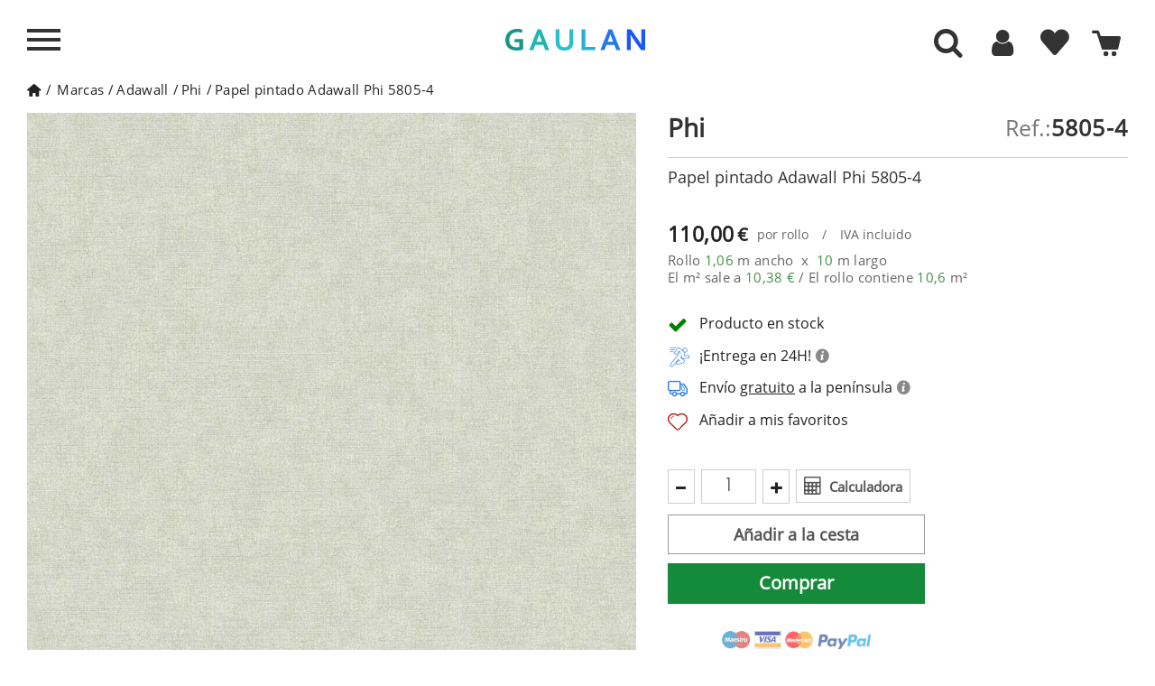

--- FILE ---
content_type: text/html; charset=utf-8
request_url: https://www.gaulan.es/marcas-de-papel-pintado/papel-pintado-adawall-phi-5805-4
body_size: 38069
content:
<!DOCTYPE HTML>
<!--[if lt IE 7]> <html class="no-js lt-ie9 lt-ie8 lt-ie7" lang="es-es"><![endif]-->
<!--[if IE 7]><html class="no-js lt-ie9 lt-ie8 ie7" lang="es-es"><![endif]-->
<!--[if IE 8]><html class="no-js lt-ie9 ie8" lang="es-es"><![endif]-->
<!--[if gt IE 8]> <html class="no-js ie9" lang="es-es"><![endif]-->

<html lang="es-es">
	<head>
	
		<meta charset="utf-8" />
					
		<title>Papel pintado Phi 5805-4 de Adawall </title>
					<meta name="description" content="Papel pintado Phi 5805-4 de Adawall - Compra online todos los papeles del marca ADAWALL- ENVÍO GRATUITO" />
						
									<meta name="robots" content="index,follow" />
					
				<meta name="viewport" content="width=device-width, minimum-scale=1, maximum-scale=1, initial-scale=1" />
        		<meta name="apple-mobile-web-app-capable" content="yes" />
		<link rel="icon" type="image/vnd.microsoft.icon" href="/img/favicon-4.ico?1764683514" />
		<link rel="shortcut icon" type="image/x-icon" href="/img/favicon-4.ico?1764683514" />
		        <link rel="apple-touch-icon" sizes="57x57" href="/modules/stthemeeditor/img/4/touch-icon-iphone-57.png" />
                        <link rel="apple-touch-icon" sizes="72x72" href="/modules/stthemeeditor/img/4/touch-icon-iphone-72.png" />
                        <link rel="apple-touch-icon" sizes="114x114" href="/modules/stthemeeditor/img/4/touch-icon-iphone-114.png" />
                        <link rel="apple-touch-icon" sizes="144x144" href="/modules/stthemeeditor/img/4/touch-icon-iphone-144.png" />
        		
									<link rel="stylesheet" href="https://www.gaulan.es/themes/gaulan-es/cache/v_1912_575fc0850152a8aa76071b22bc619e56_all.css?101" type="text/css" media="all" />
							<link rel="stylesheet" href="https://www.gaulan.es/themes/gaulan-es/cache/v_1912_d5b18da17cf74f0ce464f0daa2140c46_print.css?101" type="text/css" media="print" />
							
		
		
		<script type="text/javascript"  src="../js/jquery/jquery-1.11.3.min.js"></script>
		<script type="text/javascript"  src="../js/jquery/jquery.touchSwipe.min.js"></script> 
		<script type="text/javascript"  src="../js/jquery/jquery-migrate-1.2.1.min.js"></script> 

					<script type="text/javascript">
var CUSTOMIZE_TEXTFIELD = 1;
var FancyboxI18nNext = 'Siguiente';
var FancyboxI18nPrev = 'Anterior';
var FancyboxboxI18nClose = 'Cerrar';
var PS_CATALOG_MODE = false;
var added_to_wishlist = 'El producto se ha añadido correctamente a tu lista de favoritos.';
var added_to_wishlist_buttom = 'Ver mis favoritos';
var adw = false;
var ajax_allowed = true;
var ajaxsearch = false;
var allowBuyWhenOutOfStock = false;
var amb = 0;
var attribute_anchor_separator = '-';
var attributesCombinations = [];
var auth_url = 'aHR0cHM6Ly93d3cuZ2F1bGFuLmVzL2F1dGVudGljYWNpb24=';
var availableLaterValue = '';
var availableNowValue = '';
var baseDir = 'https://www.gaulan.es/';
var baseUri = 'https://www.gaulan.es/';
var blocksearch_type = 'top';
var cart_url = 'aHR0cHM6Ly93d3cuZ2F1bGFuLmVzL2NhcnJpdG8=';
var category_catalog = false;
var comparator_max_item = 0;
var comparedProductsIds = [];
var contentOnly = false;
var currency = {"id":1,"name":"Euro","iso_code":"EUR","iso_code_num":"978","sign":"\u20ac","blank":"1","conversion_rate":"1.000000","deleted":"0","format":"2","decimals":"1","active":"1","prefix":"","suffix":" \u20ac","id_shop_list":null,"force_id":false};
var currencyBlank = 1;
var currencyFormat = 2;
var currencyRate = 1;
var currencySign = '€';
var currentDate = '2026-01-20 07:23:29';
var customerGroupWithoutTax = false;
var customizationFields = false;
var customizationId = null;
var customizationIdMessage = 'Presonalización #';
var default_eco_tax = 0;
var delete_txt = 'Borrar';
var discount_percentage = 0;
var displayList = false;
var displayPrice = 0;
var display_buttons = 0;
var doesntExist = 'El producto no existe en este modelo. Por favor, elija otro.';
var doesntExistNoMore = 'Este producto ya no está disponible';
var doesntExistNoMoreBut = 'con éstas características, pero está disponible con otras opciones';
var ecotaxTax_rate = 0;
var enable_cache = 1;
var enable_search_admin = 0;
var error1 = 'The width and height measurements you have entered are not correct.';
var error2 = 'Enter height and width of your wall.';
var error3 = 'Enter the measurements in meters. Ex. 2 meters: 2,00 or 2 and a half meters: 2,50.';
var fieldRequired = 'Por favor rellene todos los campos requeridos antes de guardar la personalización.';
var filters_string = 'Filters';
var freeProductTranslation = 'Gratis!';
var freeShippingTranslation = 'Envío gratuito!';
var generated_date = 1768890208;
var groupReduction = 0;
var hasDeliveryAddress = false;
var idDefaultImage = 829818;
var id_lang = 1;
var id_product = 10681117;
var img_dir = '../../themes/gaulan-es/img/';
var img_prod_dir = '../../';
var img_ps_dir = '../../';
var instantsearch = false;
var isGuest = 0;
var isLogged = 0;
var isMobile = false;
var jqZoomEnabled = false;
var keyupevent = 0;
var loggin_required = 'Debes identificarte para administrar tu favoritos';
var loggin_required_buttom = 'Identificarme';
var maxQuantityToAllowDisplayOfLastQuantityMessage = 0;
var max_item = 'No se puede agregar más de 0 producto(s) para la comparación de productos';
var min_item = 'Por favor selecciona al menos un producto';
var minimalQuantity = 1;
var mywishlist_url = 'aHR0cHM6Ly93d3cuZ2F1bGFuLmVzL21vZHVsZS9ibG9ja3dpc2hsaXN0L215d2lzaGxpc3Q=';
var noTaxForThisProduct = false;
var no_qty = 'Cantidad nula';
var oosHookJsCodeFunctions = [];
var page_name = 'product';
var priceDisplayMethod = 0;
var priceDisplayPrecision = 2;
var productAvailableForOrder = true;
var productBasePriceTaxExcl = 90.909091;
var productBasePriceTaxExcluded = 90.909091;
var productBasePriceTaxIncl = 110;
var productCodeImage = '829818';
var productHasAttributes = false;
var productLink = 'papel-pintado-adawall-phi-5805-4';
var productMainImage = 'https://www.gaulan.es/829818-big_default/papel-pintado-adawall-phi-5805-4.jpg';
var productPrice = 110;
var productPriceTaxExcluded = 90.909091;
var productPriceTaxIncluded = 110;
var productPriceWithoutReduction = 110;
var productReference = '5805-4';
var productShowPrice = true;
var productUnitPriceRatio = 0;
var product_big_image = false;
var product_fileButtonHtml = 'Seleccione un archivo';
var product_fileDefaultHtml = 'Fichero no seleccionado';
var product_specific_price = [];
var quantitiesDisplayAllowed = false;
var quantityAvailable = 0;
var quickView = false;
var quickViewCaller = null;
var reduction_off = 'Off';
var reduction_percent = 0;
var reduction_price = 0;
var reduction_save = 'Guardar';
var removingLinkText = 'eliminar este producto de mi cesta';
var result_text = 'Resultados encontrados para';
var review_logged = false;
var review_state = 0;
var roundMode = 2;
var sampleLink = null;
var sampleMainImage = 'https://www.gaulan.es/-big_default/.jpg';
var sampleMainImageExist = null;
var search_text = 'Buscar';
var sharing_img = 'https://www.gaulan.es/829818/papel-pintado-adawall-phi-5805-4.jpg';
var sharing_name = '';
var sharing_url = 'https://www.gaulan.es/marcas-de-papel-pintado/papel-pintado-adawall-phi-5805-4';
var showroom = null;
var specific_currency = false;
var specific_price = 0;
var static_token = 'f6746d049db06690dbaf390e69de8574';
var stock_management = 1;
var taxRate = 21;
var toBeDetermined = 'Determinar';
var token = 'f6746d049db06690dbaf390e69de8574';
var uploading_in_progress = 'En curso, espere un momento por favor ...';
var usingSecureMode = true;
var view = null;
var wishlistProductsJson = false;
</script>

						
				<script type="text/javascript" src="/js/jquery/plugins/jquery.easing.js"></script>		
						
				<script type="text/javascript" src="/js/tools.js"></script>		
						
				<script type="text/javascript" src="/themes/gaulan-es/js/global.js"></script>		
						
				<script type="text/javascript" src="/themes/gaulan-es/js/autoload/10-bootstrap.min.js"></script>		
						
				<script type="text/javascript" src="/themes/gaulan-es/js/autoload/15-jquery.total-storage.min.js"></script>		
						
				<script type="text/javascript" src="/themes/gaulan-es/js/autoload/analytics.js"></script>		
						
				<script type="text/javascript" src="/themes/gaulan-es/js/autoload/jquery-ui.min.js"></script>		
						
				<script type="text/javascript" src="/themes/gaulan-es/js/autoload/qoo-click-stadistic.js"></script>		
						
				<script type="text/javascript" src="/js/jquery/plugins/fancybox/jquery.fancybox.js"></script>		
						
				<script type="text/javascript" src="/js/jquery/plugins/jquery.idTabs.js"></script>		
						
				<script type="text/javascript" src="/js/jquery/plugins/jquery.scrollTo.js"></script>		
						
				<script type="text/javascript" src="/js/jquery/plugins/jquery.serialScroll.js"></script>		
						
				<script type="text/javascript" src="/js/jquery/plugins/bxslider/jquery.bxslider.js"></script>		
						
				<script type="text/javascript" src="/themes/gaulan-es/js/product.js"></script>		
						
				<script type="text/javascript" src="/js/jquery/plugins/jquery.sly.js"></script>		
						
				<script type="text/javascript" src="/modules/stthemeeditor/views/js/global.js"></script>		
						
				<script type="text/javascript" src="/js/jquery/plugins/jquery.hoverIntent.js"></script>		
						
				<script type="text/javascript" src="/themes/gaulan-es/js/modules/blockwishlist/js/ajax-wishlist.js"></script>		
						
				<script type="text/javascript" src="/modules/blockcart_mod/views/js/ajax-cart.js"></script>		
						
				<script type="text/javascript" src="/modules/blockcart_mod/views/js/update-cart.js"></script>		
						
				<script type="text/javascript" src="/modules/sthoverimage/views/js/sthoverimage.js"></script>		
						
				<script type="text/javascript" src="/modules/blocksearch_mod/views/js/search_top.js"></script>		
						
				<script type="text/javascript" src="/modules/blocksearch_mod/views/js/blocksearch.js"></script>		
						
				<script type="text/javascript" src="/modules/blocksearch_mod/views/js/jquery.mousewheel.min.js"></script>		
						
				<script type="text/javascript" src="/modules/blocksearch_mod/views/js/jQRangeSlider-min.js"></script>		
						
				<script type="text/javascript" src="/modules/productsonfooter/js/productsonfooter.js"></script>		
						
				<script type="text/javascript" src="/modules/dsl_calculadora_rollos/js/calculator.js"></script>		
						
				<script type="text/javascript" src="/modules/socialsharing/js/socialsharing.js"></script>		
						
				<script type="text/javascript" src="/modules/stmultilink/views/js/global.js"></script>		
						
				<script type="text/javascript" src="/modules/qoomenu/js/front-qoomenu.js"></script>		
						
				<script type="text/javascript" src="/modules/qoomenu/js/jquery.nicescroll.min.js"></script>		
						
				<script type="text/javascript" src="/modules/netreviews/views/js/circle-progress.min.js"></script>		
						
				<script type="text/javascript" src="/modules/netreviews/views/js/avisverifies-qoo-custom.js"></script>		
							
		
		<script type="text/javascript">
// <![CDATA[
	var st_responsive = 1;
	var st_responsive_max = 1;
	var st_addtocart_animation = 0;
	var st_sticky_menu = 2;
	var st_sticky_adv = 2;
	var st_sticky_mobile_header = 2;
    var st_is_rtl = false;
    var zoom_type = 'standard';
    var st_retina = true;
    var st_sticky_mobile_header_height = 60;
//]]>
</script>
<script type="text/javascript">/*
* 2007-2016 PrestaShop
*
* NOTICE OF LICENSE
*
* This source file is subject to the Academic Free License (AFL 3.0)
* that is bundled with this package in the file LICENSE.txt.
* It is also available through the world-wide-web at this URL:
* http://opensource.org/licenses/afl-3.0.php
* If you did not receive a copy of the license and are unable to
* obtain it through the world-wide-web, please send an email
* to license@prestashop.com so we can send you a copy immediately.
*
* DISCLAIMER
*
* Do not edit or add to this file if you wish to upgrade PrestaShop to newer
* versions in the future. If you wish to customize PrestaShop for your
* needs please refer to http://www.prestashop.com for more information.
*
*  @author    PrestaShop SA <contact@prestashop.com>
*  @copyright 2007-2016 PrestaShop SA
*  @license   http://opensource.org/licenses/afl-3.0.php  Academic Free License (AFL 3.0)
*  International Registered Trademark & Property of PrestaShop SA
*/



function updateFormDatas()
{
	var nb = $('#quantity_wanted').val();
	var id = $('#idCombination').val();

	$('#paypal_payment_form input[name=quantity]').val(nb);
	$('#paypal_payment_form input[name=id_p_attr]').val(id);
}
	
$(document).ready( function() {

	if($('#in_context_checkout_enabled').val() != 1)
	{
		$('#payment_paypal_express_checkout').click(function() {
			$('#paypal_payment_form').submit();
			return false;
		});
	}

	

	$('#paypal_payment_form').live('submit', function() {
		updateFormDatas();
	});

	function displayExpressCheckoutShortcut() {
		var id_product = $('input[name="id_product"]').val();
		var id_product_attribute = $('input[name="id_product_attribute"]').val();
		$.ajax({
			type: "GET",
			url: baseDir+'/modules/paypal/express_checkout/ajax.php',
			data: { get_qty: "1", id_product: id_product, id_product_attribute: id_product_attribute },
			cache: false,
			success: function(result) {
				if (result == '1') {
					$('#container_express_checkout').slideDown();
				} else {
					$('#container_express_checkout').slideUp();
				}
				return true;
			}
		});
	}

	/*$('select[name^="group_"]').change(function () {
		setTimeout(function(){displayExpressCheckoutShortcut()}, 500);
	});

	$('.color_pick').click(function () {
		setTimeout(function(){displayExpressCheckoutShortcut()}, 500);
	});

	if($('body#product').length > 0)
		setTimeout(function(){displayExpressCheckoutShortcut()}, 500);*/
	
	
			

	var modulePath = 'modules/paypal';
	var subFolder = '/integral_evolution';
	
			var baseDirPP = baseDir.replace('http:', 'https:');
		
	var fullPath = baseDirPP + modulePath + subFolder;
	var confirmTimer = false;
		
	/*if ($('form[target="hss_iframe"]').length == 0) {
		if ($('select[name^="group_"]').length > 0)
			displayExpressCheckoutShortcut();
		return false;
	} else {
		checkOrder();
	}*/

	function checkOrder() {
		if(confirmTimer == false)
			confirmTimer = setInterval(getOrdersCount, 1000);
	}

	});


</script><meta property="og:type" content="product" /> 
<meta property="og:url" content="https://www.gaulan.es/marcas-de-papel-pintado/papel-pintado-adawall-phi-5805-4" /> 
<meta property="og:title" content="Papel pintado Phi 5805-4 de Adawall" /> 
<meta property="og:site_name" content="gaulan.es" />
<meta property="og:description" content="Papel pintado Phi 5805-4 de Adawall - Compra online todos los papeles del marca ADAWALL- ENVÍO GRATUITO" />
<meta property="og:image" content="https://www.gaulan.es/829818-large_default/papel-pintado-adawall-phi-5805-4.jpg" />
<meta property="product:pretax_price:amount" content="90.91" /> 
<meta property="product:pretax_price:currency" content="EUR" /> 
<meta property="product:price:amount" content="110" /> 
<meta property="product:price:currency" content="EUR" /> 
<meta property="product:weight:value" content="5.300000" /> 
<meta property="product:weight:units" content="kg" /> 

		
		

		<script>
			
			// Comprobar si las cookies necesarias están marcadas como "granted"
			if (getCookie('gdpr_settings_ad_personalization') === 'granted' &&
				getCookie('gdpr_settings_ad_storage') === 'granted' &&
				getCookie('gdpr_settings_ad_user_data') === 'granted') {

				// Si las cookies están concedidas, carga el script de Google Ads
				(function() {
					var script = document.createElement('script');
					script.src = "https://www.googletagmanager.com/gtag/js?id=AW-850639505";
					script.async = true;
					document.head.appendChild(script);

					script.onload = function() {
						// Inicializar Google Tag Manager
						window.dataLayer = window.dataLayer || [];
						function gtag(){dataLayer.push(arguments);}
						gtag('js', new Date());
						gtag('config', 'AW-850639505');
					};
				})();
			}
			
		</script>
		
		
		
		<!-- Comprobar si las cookies necesarias para Google Analytics están marcadas como "granted" -->
		<script>
			
				if (getCookie('gdpr_settings_analytics_storage') === 'granted') {
					// Cargar Google Analytics solo si las cookies de analytics están concedidas
					(function(i,s,o,g,r,a,m){
						i['GoogleAnalyticsObject'] = r;
						i[r] = i[r] || function(){
							(i[r].q = i[r].q || []).push(arguments)
						},
						i[r].l = 1 * new Date();
						a = s.createElement(o),
						m = s.getElementsByTagName(o)[0];
						a.async = 1;
						a.src = g;
						m.parentNode.insertBefore(a,m)
					})(window, document, 'script', 'https://www.google-analytics.com/analytics.js', 'ga');
			
					// Inicializar Google Analytics
					ga('create', 'UA-98819032-1', 'auto');
					ga('set', 'transport', 'image');
					ga('send', 'pageview');
				}
			
		</script>
	</head>
	<body id="product"  class="product product-10681117 product-papel-pintado-adawall-phi-5805-4 category-10 category-marcas-de-papel-pintado show-left-column hide-right-column lang_es 
		menu_open													right_open		"> 
		
		 
		 
		
		
		
		
		
		
		
		
				
		
		<span class="hidden lurson_translation">header.Front</span>
		
								<!--[if lt IE 9]>
			<p class="alert alert-warning">Please upgrade to Internet Explorer version 9 or download Firefox, Opera, Safari or Chrome.</p>
			<![endif]-->
			
			<div id="body_left" class="closed_menu left_mobile">
				
				<div class="body_left_fixed left_mobile">
					
					<div class="move_left">
					
						
						
						<div id="header_logo_inner" class="logo_left">
							<span id="header_logo" class='ofu-home' data-l="aHR0cHM6Ly93d3cuZ2F1bGFuLmVz" title="Tienda de Decoraci&oacute;n Online GAULAN">
								
								<div class='logo'>
									
										<svg xmlns="http://www.w3.org/2000/svg" xml:space="preserve" width="100%" height="100%" version="1.0" style="shape-rendering:geometricPrecision; fill-rule:evenodd; clip-rule:evenodd" viewBox="0 0 9210 16404" xmlns:xlink="http://www.w3.org/1999/xlink">
											<metadata id="gaulan_logo"/>
											<g id="brushstrokes">
												<path id="b1_1" class="bs1" d="M512 958c-5,-25 -10,-49 -9,-84 3,-9 4,-13 5,-15 3,13 7,31 10,48 7,35 2,53 -6,51zm446 5463c6,-382 -139,-2473 -204,-2582 -55,66 84,1706 118,2123 51,632 37,3292 75,3497 39,209 -5,163 -29,383l-99 894c370,-1215 120,-2057 177,-2599 17,-644 -47,-1125 -38,-1716zm274 295c14,-119 20,-252 27,-318 19,-177 -51,-241 -63,-401 -10,-151 -23,-239 -45,-396l-16 -305c-35,-136 -40,-642 -77,-702 26,383 45,1396 95,1752 7,51 11,108 16,165 0,8 9,112 10,113 30,107 -1,21 53,92zm-49 321c98,-83 71,-53 108,-211l-94 -81c-4,-5 -13,-15 -20,-23l6 315zm-135 -5777l-73 67 70 -73 3 6zm-544 237c-16,-120 -34,-236 -51,-352l-9 -23 38 8 -2 2c-12,40 -21,89 -28,144 -4,-64 -7,-128 -11,-192 1,-24 -2,-47 -5,-62l10 -75c11,-41 28,-37 38,8l13 66c-3,-10 -5,-20 -8,-30 14,153 21,314 35,465 3,24 1,53 -5,65 -6,11 -13,1 -15,-24zm25 -555c0,0 0,0 11,-16 0,0 0,0 -31,-74 1,-6 3,-19 7,-54 0,0 2,-9 6,-16 4,-1 4,-1 17,-31 0,0 4,0 8,3 5,9 5,9 16,11 0,0 5,10 9,25 2,14 3,18 10,71 2,-5 4,-9 6,-13 22,-10 22,-10 72,56 0,0 14,36 24,96 5,69 5,69 10,149 0,0 2,17 4,47 8,22 11,27 18,44 0,0 0,0 0,0 1,-15 2,-30 4,-42 8,-36 20,-41 28,-11 34,-40 64,-16 93,34 11,-15 23,-22 35,-20 28,-59 59,-96 91,-111l28 -7c24,17 46,66 64,140l6 22 24 -21c62,94 111,279 170,394l32 86c25,63 43,162 52,279l9 123c0,26 1,51 1,77 29,-131 71,-203 116,-179 74,42 127,333 117,652 -2,481 -4,953 -11,1430 36,392 50,873 36,1249 -34,916 43,2571 -172,3344 -12,71 -107,491 -145,507 -20,9 4,-199 3,-211 -5,-110 37,-272 3,-486l19 -533c-8,-41 -18,-67 -28,-85 5,-62 0,-188 -5,-422 1,-142 -28,-245 -96,-317l2 698c-5,423 13,842 6,1266 -6,318 6,545 -69,845 -31,124 9,131 46,194 -28,92 -45,209 -78,289 -90,218 -251,285 -214,907 12,203 118,1271 106,1300l-299 -1222c-133,-1072 -123,-1365 -123,-2313 -1,-1883 -108,-3138 -207,-4773 -7,-118 -3,-256 -7,-382 -1,-16 -1,-32 -2,-48l0 0c-8,-199 -9,-408 -18,-606 7,7 15,15 23,21 -6,-57 -20,-90 -24,-152 5,18 11,34 17,51 0,-1 0,-2 0,-3 -13,-67 -19,-147 -19,-230 -36,-189 -57,-419 -67,-661 -10,-31 -16,-78 -17,-133 -3,-23 -5,-50 -9,-67 -38,-150 -64,-333 -84,-535 7,39 15,79 22,118 -6,-58 -12,-116 -13,-181 5,7 9,16 14,23 -33,-201 -21,-477 26,-616 47,-140 111,-91 144,111l5 28c7,-102 22,-192 49,-242 15,-27 34,-4 51,2 25,-8 47,73 49,181 1,107 -18,200 -43,207 2,18 4,37 6,55 3,-14 5,-28 9,-43 -9,12 -15,35 -20,62 9,151 19,300 35,440 1,8 12,-6 17,9 2,8 3,16 5,24 -2,-25 -4,-52 -6,-81 16,-107 22,-148 26,-176 0,0 0,-1 0,-1 0,0 0,0 1,-8 2,-13 4,-25 6,-41 0,0 1,0 1,0 1,-3 2,-7 2,-10 -1,-16 -1,-32 -2,-49 -1,-18 1,-35 4,-44 -2,-7 -5,-13 -8,-22 -5,-92 -5,-92 -10,-187 0,0 2,0 6,4 1,-4 4,-36 2,-72 1,-36 1,-36 -4,-124l2 -3zm-161 1013c-8,54 -16,105 -26,153 20,237 47,465 54,714 2,16 4,32 6,49 7,23 14,47 21,70 0,-3 -1,-7 -1,-10 -3,-31 -5,-62 -8,-93 2,6 3,11 5,17 -4,-120 -9,-239 -15,-358 -19,-172 -31,-356 -36,-542zm165 -40c15,68 33,121 51,171 -3,45 -4,92 -3,139 2,127 5,251 10,374 -9,-16 -8,13 -9,28 -1,15 -2,31 -3,46 -7,-130 -15,-261 -23,-394 -7,-120 -12,-250 -23,-364zm209 -248c0,0 0,0 0,1 -9,-20 -16,-35 -16,-35 7,14 12,25 16,34zm-103 753c-2,-5 -3,-8 -4,-12 2,13 4,27 7,43 0,0 0,0 28,60 0,0 -15,-45 -31,-91z"/>
												<path id="b2_1" class="bs2" d="M2522 328l-68 71 65 -77 3 6zm-622 805c-23,-34 -12,-182 8,-303 7,-112 19,-233 36,-374 1,-42 9,-72 17,-66 9,6 15,44 13,85 12,229 11,128 33,341 1,9 11,-6 15,10 2,8 4,16 5,25 -2,-27 -4,-55 -5,-85 14,-114 20,-156 24,-186 0,0 0,-1 -1,-1 0,0 1,0 2,-9 2,-13 3,-25 5,-43 0,0 1,1 1,1 1,-4 1,-8 2,-11 -1,-17 -2,-34 -2,-51 -1,-20 1,-38 4,-47 -3,-7 -5,-14 -8,-23 -5,-97 -5,-97 -9,-197 0,0 12,333 16,336 0,-4 3,-37 1,-76 1,-37 1,-37 -3,-130 0,0 0,0 10,45 0,0 0,0 -7,-40 0,0 0,0 11,10 0,0 0,0 -12,-18 0,0 0,0 9,-17 0,0 0,0 -28,-78 1,-6 2,-20 6,-57 0,0 3,-10 6,-17 3,-1 3,-1 15,-32 0,0 4,-1 8,2 4,10 4,10 15,12 0,0 4,11 8,27 2,15 2,18 9,74 2,-5 4,-9 6,-13 19,-11 19,-11 66,58 0,0 13,39 22,102 4,73 4,73 9,157 0,0 -8,-315 -6,-283 7,23 9,29 16,46 0,0 0,0 0,0 1,-16 2,-31 4,-44 7,-38 18,-44 26,-12 30,-42 58,-17 85,36 10,-16 21,-23 32,-21 26,-62 54,-101 83,-117l26 -7c22,18 43,70 58,147l7 23 21 -22c57,99 102,295 157,415l28 91c23,66 40,171 48,294l9 130c0,27 0,54 1,82 26,-139 65,-214 106,-189 68,43 117,351 107,686 -2,896 -7,2106 -35,3022 -21,678 -49,1293 -49,1957 -29,636 -67,1248 -112,1868 -38,521 -115,920 -173,1381 -1,13 -5,14 -8,7 -2,-10 -3,-29 -1,-41 51,-731 94,-1468 105,-2252 1,-89 1,-178 0,-265 -1,-10 -1,-20 -1,-32 -4,-79 -7,-159 -9,-239 -1,28 -1,56 -1,83 0,55 -8,103 -20,107 -5,0 -9,-8 -13,-21 -12,204 -28,403 -45,602 -1,59 -5,114 -11,161 8,230 15,460 22,691l4 57c2,76 -5,149 -18,186 -4,11 -9,18 -13,22 -24,526 -41,1060 -86,1557 -2,25 -7,38 -13,34 2,10 2,22 1,33 -9,59 -15,125 -20,195 -1,16 -5,24 -7,17 -4,-7 -5,-25 -4,-38 5,-72 12,-142 20,-206 1,-7 3,-11 5,-13 -3,-14 -5,-36 -4,-59 16,-513 49,-1010 57,-1528 -21,253 -35,513 -51,785 -18,330 -45,632 -55,964 -1,17 -4,29 -7,27 -3,-2 -6,-16 -5,-33 16,-680 94,-1276 94,-1978 0,-28 -1,-56 -1,-83 -27,217 -55,429 -82,642 -12,646 -29,1289 -54,1924 0,31 -6,56 -12,55 -6,0 -11,-27 -11,-58 -9,-360 -18,-723 -25,-1086 -3,25 -6,50 -8,76 -1,25 -3,51 -4,76 -1,233 -2,467 -6,702 1,87 -13,160 -31,164 -18,2 -32,-63 -34,-148 -1,14 -2,28 -3,41 -1,14 -4,24 -7,20 -3,-5 -5,-23 -4,-36 4,-50 8,-98 12,-147 -6,-445 -4,-891 -1,-1337 -20,480 -35,966 -40,1456 2,-10 6,-11 8,1 2,11 2,31 0,42 -3,11 -7,9 -9,-1 0,-1 0,-1 0,-1 -3,262 -3,526 0,791 0,15 -3,28 -7,28 -3,0 -6,-15 -6,-32 -8,-876 15,-1745 57,-2593 0,-47 1,-93 1,-139 0,0 0,0 0,0 -14,-15 -26,-46 -36,-87 -6,300 -13,599 -21,899 1,250 2,499 3,750 0,36 -5,66 -13,67 -8,1 -14,-29 -14,-67 -1,-61 -1,-123 -1,-184 -10,51 -23,84 -38,87 -14,4 -27,-22 -37,-64 -14,270 -29,538 -49,800 -1,15 -5,24 -8,18 -3,-5 -4,-21 -3,-36 8,-381 21,-757 31,-1133 -17,-298 -37,-589 -43,-910 -10,-469 9,-908 27,-1347 -5,-158 -8,-316 -10,-472 -7,22 -15,35 -24,35 -2,0 -4,-1 -7,-3 1,137 2,276 3,416 8,1303 -53,2526 -103,3772 -2,80 -17,138 -33,128 -16,-9 -28,-83 -26,-162 0,-598 28,-1149 56,-1753 20,-431 35,-809 48,-1242 16,-506 13,-977 12,-1473 -2,-49 -4,-98 -3,-147 1,-50 2,-100 3,-149 -3,-389 -13,-770 -24,-1149 -10,454 -22,907 -44,1353 -1,32 -7,53 -13,50 -6,-6 -11,-35 -10,-67 14,-622 19,-1246 26,-1870 -56,-170 -89,-530 -91,-852 -1,-118 5,-229 14,-340 3,52 5,103 7,155 2,-153 16,-284 31,-413 0,-11 -1,-22 -1,-34 -31,-300 -25,-994 -39,-1318 7,7 15,15 22,22 -6,-60 -19,-94 -23,-160 6,18 11,36 16,54 0,-1 0,-3 0,-4 -12,-70 -17,-154 -17,-242 -65,-385 -77,-588 -63,-1068 -1,-36 4,-416 11,-420 8,-4 15,21 16,58 13,144 31,275 41,427 19,283 48,549 56,843 1,17 3,34 5,51 6,25 13,50 19,74 0,-3 0,-7 0,-10 -3,-33 -6,-66 -8,-98 1,6 3,12 5,18 -5,-127 -9,-253 -15,-378 -18,-196 -28,-352 -30,-499zm234 -600c-4,-11 -6,-17 -7,-25 7,25 7,25 7,25zm-17 -180c0,6 1,12 2,19 5,-7 3,-13 -2,-19zm-23 40c-1,-4 -2,-7 -3,-12 0,0 0,0 -14,26 0,0 7,-6 17,-14zm2 806c-11,177 158,933 165,1111 -186,-418 -144,-361 -165,-1111zm-79 4972c0,-273 -6,-543 -22,-812 -2,66 -3,131 -5,197 8,204 17,409 27,615zm224 -5413c0,0 0,0 0,0 -9,-21 -15,-36 -15,-36 6,14 11,26 15,36zm-95 793c-1,-5 -2,-9 -3,-13 2,14 4,29 6,46 0,0 0,0 26,63 0,0 -14,-48 -29,-96zm113 9469c2,-12 6,-12 8,1 2,10 2,29 0,41 -2,10 -7,9 -9,-1 -2,-13 -2,-31 1,-41zm-331 -3734c11,499 19,999 24,1499 0,17 -2,31 -5,32 -3,1 -6,-12 -6,-28 -6,-500 -14,-998 -26,-1496 0,-17 3,-31 6,-33 3,-1 6,11 7,26zm98 -7036c-2,-12 -4,-21 -4,-21 2,5 4,10 5,14 0,4 0,5 0,5 0,0 0,0 -1,2 3,14 6,33 10,51 6,37 1,56 -6,54 -5,-26 -9,-51 -8,-89 2,-9 4,-13 4,-16z"/>
												<path id="b2_2" class="bs2" d="M1891 1046c2,12 4,23 7,34 4,-21 4,-54 2,-91 56,359 22,832 -33,1137 2,110 -15,207 -38,218 -22,10 -42,-71 -44,-182 -3,-24 -5,-53 -8,-70 -35,-159 -59,-352 -77,-565 7,41 13,84 20,125 -6,-62 -11,-123 -12,-191 4,7 9,16 13,24 -30,-212 -20,-503 23,-650 43,-147 103,-95 132,117l15 94z"/>
												<path id="b3_1" class="bs3" d="M3853 1185c51,2 102,22 152,-6 -1,-29 -3,-86 -4,-115 26,-30 55,-2 83,-3 -1,-29 -2,-58 11,-58 36,-20 61,10 72,66 -112,96 -166,296 -234,257 -24,-13 -50,-56 -80,-141z"/>
												<path id="b3_2" class="bs3" d="M4276 7526c8,198 -34,367 -77,534 15,-187 38,-370 77,-534z"/>   
												<path id="b3_3" class="bs3" d="M3650 8572c-84,379 -84,784 -126,1161 -32,291 48,607 -40,870 -14,0 -27,1 -41,1l13 -29c-12,-101 -37,-182 -52,-267 -1,5 -1,10 -3,15 1,-9 1,-17 2,-26 -9,-56 -13,-115 -5,-183 6,-32 11,-64 16,-96 12,-362 21,-736 96,-1066 35,-203 98,-379 133,-583 2,58 18,144 7,203zm-493 872c-26,341 19,556 0,0zm143 -2043c48,-306 64,-645 42,-933 -8,-231 52,-898 222,-788 -291,296 60,1912 -264,1721zm588 -342c61,-234 52,-523 69,-813 -3,-87 50,-175 46,-291 8,-145 33,-232 43,-348l31 86c-21,-203 58,-321 23,-522 14,-1 41,-31 40,-59 9,-145 -24,-289 0,-406 8,-145 3,-289 27,-406 -1,-29 39,-88 51,-146 3,-71 4,-142 5,-212 4,3 8,6 12,8 2,57 3,116 -5,174 -21,175 -42,378 -50,552 -13,435 -54,841 -95,1248 -11,87 -36,175 -47,262 -46,262 -21,579 -112,756 -13,29 -11,87 -38,117zm320 -3882c-2,-2 -3,-3 -5,-5 2,0 4,0 6,0 0,2 -1,3 -1,5zm-315 -784c-30,-198 -7,-460 5,-714 4,-1 8,-2 11,-2 20,211 -5,473 -16,716zm-36 -676c-5,30 -11,61 -17,91 -3,-4 -6,-9 -10,-13 -1,-28 11,-56 27,-78zm70 9152c-40,676 -95,710 -1,-19 -16,-607 -3,-1194 92,-1723 95,-466 39,-1274 245,-1744 7,49 12,97 13,143 17,-69 36,-133 59,-194 22,-765 26,-1516 -1,-2296 -4,-116 35,-204 31,-319 -2,-118 -3,-233 -4,-348 3,0 6,1 9,4 1,-477 12,-1291 41,-1786 6,-232 -16,-463 -24,-694 -3,-87 -58,-85 -74,-142 -77,-229 -138,-401 -175,-660 0,0 -28,0 -41,1 3,-40 1,-76 -4,-105 -151,129 -195,448 -314,116 0,0 0,0 -1,0 -3,19 -7,35 -12,52 1,2 1,3 1,5 -1,0 -1,0 -2,0 -20,79 -46,128 -89,177 -2,-51 -4,-102 -5,-152 -19,10 -39,17 -58,12 -4,5 -7,9 -11,14 1,22 2,41 2,41 -11,8 -21,14 -32,18 -55,134 -78,344 -137,306 -31,-30 -8,-128 6,-238 -6,-7 -11,-14 -15,-22 -9,145 -97,3 -107,90 3,116 -7,232 -3,347 17,471 17,868 -9,1332 -1,21 -2,41 -3,61 -9,225 -5,782 13,1001 9,-14 18,-29 26,-44 15,176 24,353 9,530 -41,436 -81,871 -79,1334 6,485 -7,953 -37,1446 24,-202 45,-403 48,-610 -5,-93 -9,-185 -9,-274 8,92 10,183 9,274 17,356 47,722 -74,1000 13,30 27,29 28,58 7,203 27,404 -22,580 -14,0 -11,87 -39,59 -8,174 -1,376 -23,551 -43,505 154,3620 386,3692 -36,-52 -226,-1417 -93,-1311 8,43 14,85 20,128 10,-41 20,-81 32,-118 11,-87 -7,-202 19,-261 76,-205 40,-436 88,-669 36,-146 85,-321 135,-496 27,-1 11,-87 39,-59 -5,-163 -12,-352 67,-425 0,-4 1,-8 1,-12 0,-11 4,-28 10,-45 -24,-271 46,-463 91,-711 4,-85 6,-171 3,-260 2,58 19,144 7,203 -3,19 -7,38 -10,57 -11,220 -40,430 -63,640 -8,17 -20,45 -28,71 1,15 2,30 4,45 -5,4 -11,8 -15,12 -33,201 -40,427 -75,599 -36,322 -1,663 18,990 58,-62 61,-265 59,-483 14,208 31,406 -54,567 1,28 2,55 3,83l-12 144c-8,-54 -10,-65 -2,-131 -12,108 -25,215 -40,321l183 -753z"/>
												<path id="b3_4" class="bs3" d="M3790 11121c2,28 3,56 5,84 -4,32 -7,64 -11,96 -2,-19 -4,-39 -6,-58 4,-41 8,-81 12,-122z"/>
												<path id="b3_5" class="bs3" d="M3404 10308c0,-4 -1,-7 -1,-11 4,-91 8,-185 11,-279 21,-130 37,-266 49,-404 -7,250 -15,499 -59,694z"/>
												<path id="b4_1" class="bs4" d="M6009 2934c-27,1 -54,-39 -66,23 -26,198 65,357 39,555 -14,5 -29,10 -44,15 19,153 43,312 64,475 -7,300 -17,599 -31,896 -16,-8 -31,-11 -37,18 -12,124 4,295 8,473 -2,26 -5,52 -7,78 -10,20 -25,25 -34,29 1,80 5,151 10,217 -19,191 -38,383 -59,576l-1 7c0,-121 0,-243 -1,-364 -1,-75 -10,-135 -21,-132 -12,1 -20,61 -20,133 1,249 1,497 2,746 -8,79 -17,158 -25,237 25,-1090 37,-2193 29,-3301 0,-34 -4,-62 -9,-63 -6,-1 -10,26 -9,56 3,524 3,1046 -1,1567 -1,-1 -1,-2 -1,-2 -3,-21 -8,-25 -12,-2 -3,20 -3,61 -1,81 4,24 10,22 13,2 -6,628 -16,1253 -32,1874l-25 236c2,-625 1,-1250 -6,-1874 7,-96 13,-192 19,-290 1,-27 -2,-61 -6,-72 -4,-8 -10,12 -11,39 -1,27 -3,54 -5,81 -2,-167 -23,-296 -50,-293 -27,9 -48,153 -47,326 -5,465 -8,928 -9,1390 -1,50 -3,100 -5,150 -4,51 -8,101 -12,151 -11,-720 -24,-1438 -38,-2152 1,-61 -7,-113 -16,-114 -10,-2 -18,48 -18,109 -38,1258 -64,2532 -81,3811 -41,420 -82,841 -122,1270 -1,-54 -2,-108 -2,-163 0,-1391 116,-2571 140,-3917 2,-34 -3,-62 -7,-66 -5,-4 -10,19 -10,53 -16,657 -55,1257 -83,1909 -24,540 -45,1053 -76,1555 11,-1026 62,-2010 84,-3026 3,-45 0,-89 -5,-118 3,-2 5,-11 7,-25 13,-127 22,-265 30,-407 2,-27 0,-61 -5,-76 -4,-14 -9,3 -12,33 -7,139 -15,270 -29,387 -2,22 -1,47 1,65 -8,-8 -15,18 -19,68 -67,984 -93,2042 -129,3083 -6,7 -13,21 -19,44 -20,72 -30,217 -26,367l5 114c6,239 11,479 17,718 -12,-1 -24,-7 -36,-18 3,189 8,471 -35,485 -15,6 -31,12 -47,20 27,-1205 81,-2362 141,-3512 3,-24 3,-61 -2,-82 -4,-14 -9,-12 -12,15 -86,912 -201,1702 -257,2734 -20,354 -39,707 -57,1061 -50,103 -94,248 -126,453 -19,195 36,495 10,564 -42,109 -92,-253 -134,-145 -48,-1453 9,-2852 8,-4315 68,-498 98,-3857 68,-4719 1,-26 1,-53 2,-79 -9,-470 3,-1042 62,-1440 36,-183 80,-369 123,-554 25,86 50,166 76,235 -4,-188 -7,-376 21,-449 66,-401 143,-173 248,-19 46,111 116,-39 163,134 -2,-125 -3,-188 -6,-313 44,-15 -22,386 49,299 -16,-121 10,-256 8,-381 59,43 22,434 81,415 13,-68 -80,-352 -7,-377 14,-4 17,121 18,184 22,-386 91,-599 171,-247 -3,-122 -33,-295 -23,-424 0,0 0,0 1,1 2,64 17,176 18,235 -1,-73 -2,-147 -4,-220 11,11 21,25 31,38 9,55 16,110 17,168 -1,-49 -2,-98 -3,-147 24,37 47,79 68,125 47,174 116,340 118,434 34,759 58,1522 63,2281z"/>
												<path id="b5_1" class="bs5" d="M7342 6423c84,-970 -246,-1372 -55,-2461 88,-1767 151,-2292 106,-2430 -63,-197 -242,-334 -429,-431 -168,-88 -502,-171 -675,-77 -101,266 -24,294 2,611 47,561 35,1559 53,2168 14,468 79,930 80,1401 0,463 -92,897 -86,1402 13,986 41,1926 -39,2913 -43,519 -127,2425 155,2738 -3,-283 -26,-557 -25,-856 1,-443 -68,-471 47,-716l140 -382c3,-189 4,-380 5,-572 39,-556 74,-1130 102,-1714 -40,533 -71,1081 -102,1677 2,-600 -3,-1212 -7,-1823 27,-687 21,-1345 40,-2042 11,-162 11,-323 33,-431 28,-76 57,-152 85,-220 -3,212 -15,431 -28,619 4,-25 13,-22 20,-22 -3,293 -22,502 -22,806 59,-430 59,-956 65,-1482 13,-27 27,-52 40,-73 17,1091 -10,2203 -61,3281 -14,195 -28,393 -40,594 -4,-99 -7,-199 -12,-299l0 323c0,51 0,102 0,154 -20,336 -39,682 -58,1049 21,-293 41,-591 60,-894 2,222 6,447 8,673 15,-73 30,-146 48,-210 49,-170 96,-291 142,-428 6,-44 12,-87 20,-129 21,-108 11,-323 21,-484 11,-68 20,-142 29,-217 4,79 8,159 13,238 11,54 68,-1364 112,-1311 8,0 -15,566 -31,1189l244 -2132z"/>
												<path id="b6_1" class="bs6" d="M8821 206c5,-24 10,-48 8,-83 -2,-9 -3,-13 -4,-15 -3,13 -7,30 -10,48 -7,35 -2,53 6,50zm-680 6816c-116,85 -106,127 -94,-422 -1,-142 29,-245 96,-317l-2 739zm9 -818c-98,-83 -71,-53 -108,-211l94 -81c4,-5 13,-15 20,-22l-6 314zm-49 -321c-13,-119 -20,-252 -27,-317 -19,-177 52,-242 63,-402 11,-151 24,-239 45,-396l16 -305c35,-136 40,-642 78,-702 -26,383 -46,1396 -96,1752 -7,51 -10,108 -15,165 -1,8 -10,112 -10,113 -31,107 0,22 -54,92zm728 -5137c16,-121 34,-236 51,-352l9 -23 -38 8 2 2c12,40 21,89 28,143 4,-64 7,-128 11,-191 -1,-24 1,-47 5,-63l-10 -75c-12,-40 -28,-36 -38,8l-13 66c3,-10 5,-20 8,-30 -14,153 -21,314 -35,466 -3,23 -1,52 5,65 6,11 13,0 15,-24zm347 -213c3,-139 -16,-277 -45,-363 -47,-139 -111,-90 -144,111l-5 29c-7,-103 -22,-192 -49,-243 -15,-27 -34,-3 -51,3 -25,-8 -47,73 -49,180 -1,108 17,200 43,208 -2,18 -4,37 -6,55 -3,-14 -6,-29 -9,-43 9,12 15,34 20,62 -9,150 -19,299 -35,440 -1,8 -13,-6 -17,9 -2,8 -4,15 -5,23 2,-25 4,-51 6,-80 -16,-108 -22,-149 -26,-177 0,0 0,0 0,0 0,0 0,0 -2,-9 -1,-13 -3,-24 -6,-40 0,0 0,0 -1,0 0,-4 -1,-7 -1,-11 0,-16 1,-32 2,-48 1,-18 -1,-36 -5,-45 3,-6 6,-13 9,-21 5,-93 5,-93 10,-187 0,0 -3,0 -7,3 0,-4 -3,-35 -1,-72 -1,-35 -1,-35 4,-124 0,0 0,0 -11,43 0,0 0,0 7,-37 0,0 0,0 -12,9 0,0 0,0 14,-17 0,0 0,0 -11,-16 0,0 0,0 31,-74 -1,-6 -3,-20 -7,-54 0,0 -3,-10 -6,-17 -4,0 -4,0 -17,-30 0,0 -4,-1 -9,2 -4,9 -4,9 -15,12 0,0 -5,10 -9,25 -2,14 -3,18 -10,70 -2,-4 -4,-9 -6,-12 -22,-11 -22,-11 -72,55 0,0 -14,37 -24,96 -5,70 -5,70 -10,149 0,0 -2,18 -4,48 -9,22 -11,27 -18,44 0,0 0,0 0,0 -1,-15 -2,-30 -5,-43 -7,-36 -19,-41 -27,-10 -34,-40 -64,-16 -93,34 -11,-16 -23,-23 -35,-21 -28,-58 -59,-95 -91,-110l-28 -7c-24,17 -46,66 -64,139l-6 22 -24 -21c-62,94 -111,280 -170,394l-32 87c-25,62 -43,162 -52,278l-9 123c-1,26 -1,52 -1,78 -29,-131 -72,-203 -117,-179 -74,41 -126,333 -116,651 2,486 4,961 11,1442 -37,422 -50,940 -36,1345 34,986 -43,2765 171,3597 13,77 108,529 146,546 20,9 -4,-215 -3,-227 5,-118 -38,-293 -3,-524l-19 -573c30,-157 77,-118 127,-150 5,460 -13,915 -6,1377 6,342 -6,586 69,909 31,133 -9,141 -46,208 28,99 45,225 78,312 90,234 251,306 214,975 -12,218 -118,1367 -106,1399l299 -1315c133,-1153 123,-1468 123,-2488 1,-2190 126,-3590 230,-5571 -5,-9 -9,-17 -14,-26 8,-199 9,-407 18,-604 -8,6 -15,14 -23,21 6,-57 20,-90 24,-152 -5,17 -11,33 -17,51 0,-1 0,-3 0,-4 13,-66 19,-146 19,-230 36,-188 57,-419 67,-660 10,-31 16,-78 17,-133 3,-23 5,-50 9,-67 30,-119 53,-259 71,-413 10,-137 18,-275 9,-416zm-211 671c8,53 16,105 26,152 -20,238 -47,466 -54,714 -2,17 -4,33 -6,49 -7,24 -14,47 -21,71 0,-4 0,-7 1,-10 3,-31 5,-62 8,-93 -2,5 -4,11 -5,17 4,-120 9,-240 15,-359 19,-171 31,-355 36,-541zm-228 -988c-1,6 -1,12 -2,19 -6,-7 -4,-13 2,-19zm25 39c1,-4 2,-7 4,-11 0,0 0,0 14,24 0,0 -7,-6 -18,-13zm38 909c-15,68 -33,121 -51,171 3,45 4,92 3,139 -2,127 -5,251 -11,373 10,-16 9,14 10,28 1,16 2,31 3,46 7,-130 14,-260 23,-393 7,-120 12,-250 23,-364zm-106 505c1,-5 3,-9 4,-12 -2,13 -5,27 -7,43 0,0 0,0 -28,60 0,0 15,-46 31,-91z"/>
											</g>
											<g id="words1">
												<path id="g1" class="gaulan" d="M1064 14076l-317 0 0 -154 488 0 0 673c-15,8 -36,16 -64,24 -28,8 -60,15 -96,22 -36,7 -75,13 -116,16 -42,5 -82,7 -123,7 -119,0 -224,-17 -315,-49 -91,-33 -168,-79 -230,-139 -61,-59 -108,-132 -140,-217 -32,-85 -48,-180 -48,-285 0,-114 18,-218 52,-311 36,-92 86,-172 152,-238 67,-66 147,-116 241,-152 94,-36 197,-54 310,-54 31,0 61,1 92,4 30,2 60,6 87,10 28,5 54,10 77,16 24,6 44,13 60,20l0 148c-42,-13 -90,-24 -144,-33 -54,-9 -108,-14 -162,-14 -79,0 -155,13 -226,36 -72,24 -136,60 -190,109 -55,49 -99,109 -131,183 -33,73 -49,159 -49,257 0,96 13,180 40,250 27,70 65,127 115,173 49,46 109,80 180,102 70,22 149,33 235,33 40,0 79,-3 119,-7 39,-4 73,-10 103,-17l0 -413z"/>
												<path id="g2" class="gaulan" d="M1668 14638l566 -1391 147 0 568 1391 -184 0 -164 -417 -586 0 -164 417 -183 0zm639 -1176c-63,173 -123,331 -179,473l-54 132 466 0 -54 -133c-57,-144 -115,-301 -175,-472l-4 0z"/>
												<path id="g3" class="gaulan" d="M3931 14513c51,0 96,-7 135,-18 39,-12 73,-29 102,-50 29,-22 53,-47 73,-77 19,-31 34,-64 44,-101 7,-23 12,-48 15,-76 3,-28 4,-55 4,-82l0 -862 171 0 0 859c0,32 -2,66 -6,101 -3,36 -9,69 -16,99 -14,51 -33,99 -60,143 -26,43 -61,81 -103,113 -42,32 -93,57 -152,75 -59,18 -129,27 -209,27 -76,0 -143,-8 -201,-25 -57,-17 -107,-40 -148,-69 -41,-30 -75,-65 -102,-105 -26,-41 -46,-85 -61,-133 -10,-34 -18,-72 -22,-111 -5,-39 -7,-78 -7,-115l0 -859 170 0 0 862c0,31 2,64 7,96 5,33 12,63 21,90 25,68 65,121 121,159 57,39 132,59 224,59z"/>
												<polygon id="g4" class="gaulan" points="5222,13247 5222,14485 5902,14485 5902,14638 5052,14638 5052,13247 "/>
												<path id="g5" class="gaulan" d="M6252 14638l565 -1391 147 0 568 1391 -184 0 -163 -417 -587 0 -164 417 -182 0zm638 -1176c-63,173 -122,331 -179,473l-53 132 465 0 -53 -133c-58,-144 -116,-301 -176,-472l-4 0z"/>
												<path id="g6" class="gaulan" d="M8690 14022c85,123 169,249 253,379l6 0c-9,-135 -14,-273 -14,-414l0 -740 172 0 0 1391 -171 0 -545 -775c-94,-136 -179,-262 -252,-379l-7 0c9,127 14,275 14,444l0 710 -171 0 0 -1391 169 0 546 775z"/>
											</g>
											<rect id="l1" class="line1" y="15007" width="9209.96" height="19.0349"/>
											<g id="words2">
												<path id="i1" class="interiors" d="M226 15424l0 31c46,0 79,6 98,18 20,13 30,36 30,69l0 718c0,28 -10,47 -30,59 -19,12 -52,18 -98,18l0 33 342 0 0 -33c-47,0 -80,-6 -100,-18 -19,-12 -28,-31 -28,-59l0 -718c0,-33 9,-56 28,-69 19,-12 52,-18 100,-18l0 -31 -342 0z"/>
												<path id="i2" class="interiors" d="M824 16370l284 0 0 -33c-46,0 -78,-7 -96,-20 -17,-13 -26,-36 -26,-69l0 -709 660 835 24 0 0 -846c0,-25 10,-43 30,-55 20,-12 51,-18 93,-18l0 -31 -286 0 0 31c42,0 73,6 93,17 20,12 30,31 30,56l0 686 -630 -790 -176 0 0 31c43,0 74,7 93,21 19,13 28,37 28,70l0 701c0,33 -9,56 -28,70 -18,13 -49,20 -93,20l0 33z"/>
												<path id="i3" class="interiors" d="M2314 16373l399 0 0 -33c-57,0 -97,-4 -117,-12 -26,-10 -39,-30 -39,-60l0 -737c0,-28 11,-47 33,-58 22,-11 57,-17 107,-17 71,0 128,18 172,53 28,22 61,64 99,125l15 22 23 -7 -81 -225 -819 0 -81 216 20 9c39,-62 76,-106 110,-131 53,-41 120,-62 200,-62 43,0 73,6 90,17 17,10 26,30 26,58l0 737c0,29 -16,49 -47,60 -22,8 -58,12 -110,12l0 33z"/>
												<path id="i4" class="interiors" d="M3233 16367l748 0 93 -229 -25 -13c-57,75 -112,129 -166,160 -56,33 -124,49 -203,49l-128 0c-38,0 -66,-7 -84,-22 -18,-14 -27,-37 -27,-68l0 -350 211 0c48,0 85,14 110,40 27,28 40,70 40,127l32 0 0 -368 -32 0c0,60 -13,103 -40,128 -23,24 -60,36 -110,36l-211 0 0 -316c0,-30 9,-52 27,-66 17,-13 45,-19 81,-19l137 0c78,0 143,17 197,52 30,21 66,57 106,109l35 44 21 -13 -97 -224 -715 0 0 32c42,0 73,6 92,19 20,14 29,36 29,66l0 703c0,32 -9,55 -29,68 -19,15 -50,22 -92,22l0 33z"/>
												<path id="i5" class="interiors" d="M4311 16370l353 0 0 -33c-49,0 -83,-7 -103,-23 -19,-14 -29,-38 -29,-70l0 -344 191 0 272 470 188 0 0 -33c-39,0 -68,-4 -88,-13 -22,-8 -40,-24 -54,-48l-224 -380c89,-5 156,-30 204,-77 44,-43 66,-97 66,-163 0,-69 -28,-125 -84,-167 -58,-44 -139,-65 -242,-65l-450 0 0 32c52,0 87,6 106,17 18,11 28,32 28,62l0 708c0,34 -10,57 -28,71 -20,16 -55,23 -106,23l0 33zm221 -503l0 -332c0,-28 8,-49 25,-62 16,-11 41,-17 76,-17l123 0c73,0 131,18 172,53 42,36 64,85 64,148 0,59 -16,107 -46,144 -36,44 -89,66 -159,66l-255 0z"/>
												<path id="i6" class="interiors" d="M5396 15424l0 31c46,0 79,6 98,18 20,13 30,36 30,69l0 718c0,28 -10,47 -30,59 -19,12 -52,18 -98,18l0 33 342 0 0 -33c-47,0 -80,-6 -100,-18 -19,-12 -28,-31 -28,-59l0 -718c0,-33 9,-56 28,-69 19,-12 52,-18 100,-18l0 -31 -342 0z"/>
												<path id="i7" class="interiors" d="M6447 15403c-135,0 -243,51 -322,153 -71,94 -106,207 -106,341 0,134 35,247 106,339 79,103 187,155 322,155 141,0 251,-52 332,-155 73,-92 109,-204 109,-339 0,-135 -36,-248 -109,-341 -81,-102 -191,-153 -332,-153zm0 32c111,0 198,49 262,145 57,86 85,192 85,319 0,125 -28,230 -85,316 -64,95 -151,143 -262,143 -106,0 -190,-48 -252,-143 -56,-87 -84,-192 -84,-316 0,-126 28,-232 84,-319 62,-96 146,-145 252,-145z"/>
												<path id="i8" class="interiors" d="M7161 16370l353 0 0 -33c-49,0 -83,-7 -103,-23 -20,-14 -29,-38 -29,-70l0 -344 191 0 272 470 187 0 0 -33c-38,0 -68,-4 -87,-13 -23,-8 -41,-24 -54,-48l-224 -380c88,-5 156,-30 204,-77 43,-43 66,-97 66,-163 0,-69 -28,-125 -84,-167 -58,-44 -139,-65 -243,-65l-449 0 0 32c51,0 86,6 105,17 19,11 29,32 29,62l0 708c0,34 -10,57 -29,71 -20,16 -55,23 -105,23l0 33zm221 -503l0 -332c0,-28 8,-49 25,-62 16,-11 41,-17 76,-17l122 0c74,0 132,18 173,53 42,36 63,85 63,148 0,59 -15,107 -45,144 -36,44 -90,66 -160,66l-254 0z"/>
												<path id="i9" class="interiors" d="M8277 16125l-28 12 97 250c15,-11 32,-20 50,-27 19,-7 36,-11 51,-11 4,0 12,1 22,2 6,2 17,5 32,9 31,9 55,15 73,19 32,7 62,11 90,11 94,0 170,-21 225,-63 64,-46 95,-113 95,-201 0,-77 -33,-138 -99,-183 -50,-35 -130,-65 -239,-93 -89,-25 -154,-51 -196,-79 -56,-39 -85,-90 -85,-152 0,-63 22,-111 65,-143 38,-27 88,-41 150,-41 75,0 144,22 206,64 54,37 103,91 147,162l22 -13 -91 -238 -68 25c-8,3 -18,3 -30,2 -7,-2 -20,-5 -38,-10 -26,-8 -46,-14 -61,-17 -27,-5 -54,-7 -81,-7 -103,0 -180,26 -233,78 -43,43 -64,96 -64,160 0,76 34,139 101,188 49,34 122,65 219,93 113,31 189,60 228,87 45,32 68,79 68,141 0,72 -23,125 -71,161 -41,30 -100,46 -175,46 -88,0 -168,-26 -238,-76 -51,-37 -99,-89 -144,-156z"/>
											</g>
										</svg>
									
								</div>
							</span>
						</div>
						
						<div class="marquee">
						</div>
						
						<div id="buttons_header_inner">
						
							<div class="menu_mobile_lurson_link">
								<a href="/" title="Inicio"><i class="icon-home icon-lurson"></i> Inicio</a>
							</div>
							<div class="divider"></div>
						
							<div class="menu_mobile_lurson_link">
								<span class='ofu-header' data-l="aHR0cHM6Ly93d3cuZ2F1bGFuLmVzL2F1dGVudGljYWNpb24=" title="Mi cuenta"><i class="icon-user icon-lurson "></i> Mi cuenta</span>
							</div>
						
						</div>
						
						
						
						
						
						<!-- Block search module TOP -->


<!-- /Block search module TOP --><div class="block_menu" itemscope="itemscope" itemtype="http://schema.org/SiteNavigationElement"><ul data-level="1" class="parent_level_1 ">	<li class="level_1 linkmenu_1 first_generation" data-children="1" 
								data-id-linkmenu="1"> 
								<a class="link_1 " itemprop="url" href="/papel-pintado" title="Papel pintado para pared">Papeles Pintados</a>
								<span class="next_page"><i class="icon-right-open-1"></i></span><ul data-level="2" class="parent_level_2 hidden">	<li class="level_2 linkmenu_2 " data-children="0" 
								data-id-linkmenu="2"> 
								<a class="link_2 " itemprop="url" href="javascript:void(0)" title="Categorías">Categorías</a>
								</li> 	<li class="level_2 linkmenu_3 " data-children="1" 
								data-id-linkmenu="3"> 
								<a class="link_2 slide_effect" itemprop="url" href="javascript:void(0)" title="Estilos">Estilos</a>
								<span class="next_page"><i class="icon-right-open-1"></i></span><ul data-level="3" class="parent_level_3 hidden">	<li class="level_3 linkmenu_59 " data-children="0" 
								data-id-linkmenu="59"> 
								<a class="link_3 " itemprop="url" href="https://www.gaulan.es/papel-pintado-estilo-art-deco" title="Papel pintado art déco">Art Déco</a>
								</li> 	<li class="level_3 linkmenu_14 " data-children="0" 
								data-id-linkmenu="14"> 
								<a class="link_3 " itemprop="url" href="https://www.gaulan.es/papel-pintado-clasico" title="Papel pintado clásico">Clásico</a>
								</li> 	<li class="level_3 linkmenu_15 " data-children="0" 
								data-id-linkmenu="15"> 
								<a class="link_3 " itemprop="url" href="https://www.gaulan.es/papel-pintado-cultural" title="Papel pintado estilos cultural">Étnico</a>
								</li> 	<li class="level_3 linkmenu_60 " data-children="0" 
								data-id-linkmenu="60"> 
								<a class="link_3 " itemprop="url" href="https://www.gaulan.es/papel-pintado-estilo-industrial" title="Papeles pintados Estilo Industrial para paredes">Industrial</a>
								</li> 	<li class="level_3 linkmenu_16 " data-children="0" 
								data-id-linkmenu="16"> 
								<a class="link_3 " itemprop="url" href="https://www.gaulan.es/papel-pintado-moderno" title="Papel pintado moderno">Moderno</a>
								</li> 	<li class="level_3 linkmenu_17 " data-children="0" 
								data-id-linkmenu="17"> 
								<a class="link_3 " itemprop="url" href="https://www.gaulan.es/papel-pintado-naturaleza" title="Papel pintado naturaleza">Naturaleza</a>
								</li> 	<li class="level_3 linkmenu_55 " data-children="0" 
								data-id-linkmenu="55"> 
								<a class="link_3 " itemprop="url" href="https://www.gaulan.es/papel-pintado-estilo-nordico-escandinavo" title="Papel Estilo Nórdico">Nórdico</a>
								</li> 	<li class="level_3 linkmenu_19 " data-children="0" 
								data-id-linkmenu="19"> 
								<a class="link_3 " itemprop="url" href="https://www.gaulan.es/papel-pintado-retro" title="Papel pintado pop retro - años 80 y 90">Retro</a>
								</li> 	<li class="level_3 linkmenu_20 " data-children="0" 
								data-id-linkmenu="20"> 
								<a class="link_3 " itemprop="url" href="https://www.gaulan.es/papel-pintado-romantico" title="Papeles Pintados Románticos">Romántico</a>
								</li> 	<li class="level_3 linkmenu_21 " data-children="0" 
								data-id-linkmenu="21"> 
								<a class="link_3 " itemprop="url" href="https://www.gaulan.es/papel-pintado-rustico" title="Papel pintado rústico">Rústico</a>
								</li> 	<li class="level_3 linkmenu_18 " data-children="0" 
								data-id-linkmenu="18"> 
								<a class="link_3 " itemprop="url" href="https://www.gaulan.es/papel-pintado-tropical" title="Papeles Estilo Tropical">Tropical</a>
								</li> 	<li class="level_3 linkmenu_54 " data-children="0" 
								data-id-linkmenu="54"> 
								<a class="link_3 " itemprop="url" href="https://www.gaulan.es/papel-pintado-vintage" title="Papel pintado Vintage">Vintage</a>
								</li> </ul></li> 	<li class="level_2 linkmenu_4 " data-children="1" 
								data-id-linkmenu="4"> 
								<a class="link_2 slide_effect" itemprop="url" href="https://www.gaulan.es/motivos-papel-pintado-para-pared" title="Motivos de papel pintado">Motivos</a>
								<span class="next_page"><i class="icon-right-open-1"></i></span><ul data-level="3" class="parent_level_3 hidden">	<li class="level_3 linkmenu_27 " data-children="0" 
								data-id-linkmenu="27"> 
								<a class="link_3 " itemprop="url" href="https://www.gaulan.es/papel-pintado-arboles" title="Papeles con Árboles y Ramas">Árboles</a>
								</li> 	<li class="level_3 linkmenu_22 " data-children="0" 
								data-id-linkmenu="22"> 
								<a class="link_3 " itemprop="url" href="https://www.gaulan.es/papel-pintado-damasco" title="Papel pintado damasco">Damasco</a>
								</li> 	<li class="level_3 linkmenu_62 " data-children="0" 
								data-id-linkmenu="62"> 
								<a class="link_3 " itemprop="url" href="https://www.gaulan.es/papel-pintado-espigas" title="Papel pintado espigas">Espigas</a>
								</li> 	<li class="level_3 linkmenu_23 " data-children="0" 
								data-id-linkmenu="23"> 
								<a class="link_3 " itemprop="url" href="https://www.gaulan.es/papel-pintado-flores" title="Papeles Estilo Floral">Flores</a>
								</li> 	<li class="level_3 linkmenu_61 " data-children="0" 
								data-id-linkmenu="61"> 
								<a class="link_3 " itemprop="url" href="https://www.gaulan.es/papel-pintado-geometrico" title="Papeles Geométricos y 3D">Geométrico</a>
								</li> 	<li class="level_3 linkmenu_29 " data-children="0" 
								data-id-linkmenu="29"> 
								<a class="link_3 " itemprop="url" href="https://www.gaulan.es/papel-pintado-hojas" title="Papel pintado hojas">Hojas</a>
								</li> 	<li class="level_3 linkmenu_25 " data-children="0" 
								data-id-linkmenu="25"> 
								<a class="link_3 " itemprop="url" href="https://www.gaulan.es/papel-pintado-con-letras" title="Papel pintado con letras">Letras</a>
								</li> 	<li class="level_3 linkmenu_28 " data-children="0" 
								data-id-linkmenu="28"> 
								<a class="link_3 " itemprop="url" href="https://www.gaulan.es/papel-pintado-lisos" title="Papeles pintados lisos y con textura">Lisos</a>
								</li> 	<li class="level_3 linkmenu_26 " data-children="0" 
								data-id-linkmenu="26"> 
								<a class="link_3 " itemprop="url" href="https://www.gaulan.es/papel-pintado-pajaros" title="Papeles pintados con Pájaros">Pájaros</a>
								</li> 	<li class="level_3 linkmenu_63 " data-children="0" 
								data-id-linkmenu="63"> 
								<a class="link_3 " itemprop="url" href="https://www.gaulan.es/papel-pintado-plantas" title="Papel pintado con plantas - papeles para pared con dibujos de captus, macetas y plantas de jardin">Plantas</a>
								</li> 	<li class="level_3 linkmenu_24 " data-children="0" 
								data-id-linkmenu="24"> 
								<a class="link_3 " itemprop="url" href="https://www.gaulan.es/papel-pintado-rayas" title="Papel pintado con rayas">Rayas</a>
								</li> </ul></li> 	<li class="level_2 linkmenu_9 " data-children="1" 
								data-id-linkmenu="9"> 
								<a class="link_2 slide_effect" itemprop="url" href="https://www.gaulan.es/papel-pintado-materiales" title="Papel pintado materiales">Materiales</a>
								<span class="next_page"><i class="icon-right-open-1"></i></span><ul data-level="3" class="parent_level_3 hidden">	<li class="level_3 linkmenu_64 " data-children="0" 
								data-id-linkmenu="64"> 
								<a class="link_3 " itemprop="url" href="https://www.gaulan.es/papel-pintado-azulejos" title="Papel pintado azulejos">Azulejos</a>
								</li> 	<li class="level_3 linkmenu_38 " data-children="0" 
								data-id-linkmenu="38"> 
								<a class="link_3 " itemprop="url" href="https://www.gaulan.es/papel-pintado-efecto-fibra-vegetal" title="Papel pintado bambú">Fibra Vegetal</a>
								</li> 	<li class="level_3 linkmenu_36 " data-children="0" 
								data-id-linkmenu="36"> 
								<a class="link_3 " itemprop="url" href="https://www.gaulan.es/papel-pintado-imitacion-hormigon" title="Papeles Imitando Hormigón y Cemento">Hormigón</a>
								</li> 	<li class="level_3 linkmenu_30 " data-children="0" 
								data-id-linkmenu="30"> 
								<a class="link_3 " itemprop="url" href="https://www.gaulan.es/papel-pintado-ladrillo" title="Papeles Efecto Ladrillo Hiperrealista">Ladrillo</a>
								</li> 	<li class="level_3 linkmenu_33 " data-children="0" 
								data-id-linkmenu="33"> 
								<a class="link_3 " itemprop="url" href="https://www.gaulan.es/papel-pintado-madera" title="Papel pintado efecto madera">Madera</a>
								</li> 	<li class="level_3 linkmenu_65 " data-children="0" 
								data-id-linkmenu="65"> 
								<a class="link_3 " itemprop="url" href="https://www.gaulan.es/papel-pintado-marmol" title="">Mármol</a>
								</li> 	<li class="level_3 linkmenu_35 " data-children="0" 
								data-id-linkmenu="35"> 
								<a class="link_3 " itemprop="url" href="https://www.gaulan.es/papel-pintado-metalico" title="Papel pintado metálico">Metal</a>
								</li> 	<li class="level_3 linkmenu_31 " data-children="0" 
								data-id-linkmenu="31"> 
								<a class="link_3 " itemprop="url" href="https://www.gaulan.es/papel-pintado-piedra" title="Papeles con Efecto Piedra">Piedra</a>
								</li> 	<li class="level_3 linkmenu_34 " data-children="0" 
								data-id-linkmenu="34"> 
								<a class="link_3 " itemprop="url" href="https://www.gaulan.es/papel-pintado-imitacion-piel-de-animal" title="Papel pintado piel de animal">Piel de Animal</a>
								</li> 	<li class="level_3 linkmenu_66 " data-children="0" 
								data-id-linkmenu="66"> 
								<a class="link_3 " itemprop="url" href="https://www.gaulan.es/papel-pintado-capitone-y-cuero" title="Papel pintado cuero - piel - capitoné -">Textil</a>
								</li> 	<li class="level_3 linkmenu_37 " data-children="0" 
								data-id-linkmenu="37"> 
								<a class="link_3 " itemprop="url" href="https://www.gaulan.es/papel-pintado-terciopelo" title="Papel pintado terciopelo">Terciopelo</a>
								</li> </ul></li> 	<li class="level_2 linkmenu_10 " data-children="1" 
								data-id-linkmenu="10"> 
								<a class="link_2 slide_effect" itemprop="url" href="/decora-tu-espacio" title="Espacios - usos decora tu espacio">Espacios / Usos</a>
								<span class="next_page"><i class="icon-right-open-1"></i></span><ul data-level="3" class="parent_level_3 hidden">	<li class="level_3 linkmenu_70 " data-children="0" 
								data-id-linkmenu="70"> 
								<a class="link_3 " itemprop="url" href="https://www.gaulan.es/papel-pintado-bebe" title="Papel pintado bebé">Bebé</a>
								</li> 	<li class="level_3 linkmenu_45 " data-children="0" 
								data-id-linkmenu="45"> 
								<a class="link_3 " itemprop="url" href="https://www.gaulan.es/papel-pintado-para-banos" title="Papeles para Baños">Baño</a>
								</li> 	<li class="level_3 linkmenu_44 " data-children="0" 
								data-id-linkmenu="44"> 
								<a class="link_3 " itemprop="url" href="https://www.gaulan.es/papel-pintado-para-cocinas" title="Papeles para Cocinas">Cocina</a>
								</li> 	<li class="level_3 linkmenu_58 " data-children="0" 
								data-id-linkmenu="58"> 
								<a class="link_3 " itemprop="url" href="/papel-pintado-para-dormitorios" title="papel pintado dormitorio">Dormitorio</a>
								</li> 	<li class="level_3 linkmenu_68 " data-children="0" 
								data-id-linkmenu="68"> 
								<a class="link_3 " itemprop="url" href="https://www.gaulan.es/papel-pintado-para-recibidor" title="Papeles para Recibidor">Entrada</a>
								</li> 	<li class="level_3 linkmenu_69 " data-children="0" 
								data-id-linkmenu="69"> 
								<a class="link_3 " itemprop="url" href="https://www.gaulan.es/papel-pintado-para-escaleras" title="Papeles para Escaleras">Escalera</a>
								</li> 	<li class="level_3 linkmenu_43 " data-children="0" 
								data-id-linkmenu="43"> 
								<a class="link_3 " itemprop="url" href="https://www.gaulan.es/papel-pintado-infantil" title="Papeles Infantiles">Infantil</a>
								</li> 	<li class="level_3 linkmenu_42 " data-children="0" 
								data-id-linkmenu="42"> 
								<a class="link_3 " itemprop="url" href="https://www.gaulan.es/papel-pintado-juvenil" title="Papel pintado juvenil">Juvenil</a>
								</li> 	<li class="level_3 linkmenu_72 " data-children="0" 
								data-id-linkmenu="72"> 
								<a class="link_3 " itemprop="url" href="https://www.gaulan.es/papel-pintado-mobiliario" title="Papel pintado mobiliario">Mobiliario</a>
								</li> 	<li class="level_3 linkmenu_71 " data-children="0" 
								data-id-linkmenu="71"> 
								<a class="link_3 " itemprop="url" href="https://www.gaulan.es/papel-pintado-para-pasillos" title="Papeles para Pasillos">Pasillo</a>
								</li> 	<li class="level_3 linkmenu_67 " data-children="0" 
								data-id-linkmenu="67"> 
								<a class="link_3 " itemprop="url" href="https://www.gaulan.es/papel-pintado-para-salon" title="Papeles para el Salón">Salón</a>
								</li> </ul></li> 	<li class="level_2 linkmenu_51 " data-children="0" 
								data-id-linkmenu="51"> 
								<a class="link_2 " itemprop="url" href="/papel-pintado" title="Papel pintado para pared">Papeles Pintados - Todos</a>
								</li> 	<li class="level_2 linkmenu_52 " data-children="0" 
								data-id-linkmenu="52"> 
								<a class="link_2 " itemprop="url" href="/cenefas-decorativas-para-paredes" title="Cenefas decorativas para paredes">Cenefas - Todas</a>
								</li> 	<li class="level_2 linkmenu_53 " data-children="0" 
								data-id-linkmenu="53"> 
								<a class="link_2 " itemprop="url" href="/saint-honore" title="Nuevas colecciones de papel pintado">Nuevas Colecciones</a>
								</li> 	<li class="level_2 linkmenu_56 " data-children="0" 
								data-id-linkmenu="56"> 
								<a class="link_2 " itemprop="url" href="/papeles-pintados" title="Tienda de papel pintado para pared">Tiendas de papeles pintados</a>
								</li> 	<li class="level_2 linkmenu_57 " data-children="0" 
								data-id-linkmenu="57"> 
								<a class="link_2 " itemprop="url" href="/papel-pintado-oferta-y-outlet-para-pared" title="Papel pintado barato oferta outlet">Outlet y de oferta</a>
								</li> </ul></li> 	<li class="level_1 linkmenu_6 first_generation" data-children="0" 
								data-id-linkmenu="6"> 
								<a class="link_1 " itemprop="url" href="https://www.gaulan.es/colas-pegamentos-adhesivos" title="Colas, pegamentos y adhesivos">Colas - Pegamentos</a>
								</li> 	<li class="level_1 linkmenu_7 first_generation" data-children="0" 
								data-id-linkmenu="7"> 
								<a class="link_1 " itemprop="url" href="https://www.gaulan.es/herramientas" title="Herramientas">Herramientas</a>
								</li> 	<li class="level_1 linkmenu_8 first_generation" data-children="0" 
								data-id-linkmenu="8"> 
								<a class="link_1 " itemprop="url" href="https://www.gaulan.es/tiendas-gaulan" title="Tiendas y Puntos de Venta Gaulan">Nuestras Tiendas</a>
								</li> 	<li class="level_1 linkmenu_48 first_generation" data-children="0" 
								data-id-linkmenu="48"> 
								<a class="link_1 " itemprop="url" href="/marcas-de-papel-pintado" title="Marcas de papeles pintados para paredes">Nuestras Marcas</a>
								</li> </ul></div>
						
						<div id="menu_mobile_lurson_user">
							<div class="menu_mobile_lurson_link hide_mobile">
								<i class="icon-home icon-lurson"></i>
								<a href="/" title="Inicio">Inicio</a>
							</div>			
							<div class="menu_mobile_lurson_link">
								<i class="icon-search-1 icon-lurson"></i>
								<span class='ofu-menu' data-l="aHR0cHM6Ly93d3cuZ2F1bGFuLmVzL2J1c2Nhcg==" title="Buscar">Buscar</span>
							</div>
							
							<div class="menu_mobile_lurson_link">
								
																<i class="icon-heart-1 icon-lurson icon-wish-empty "></i>
								<span id='favorite_mirror' class="favorites_click mirror_link" href="#viewed-products_block_left-2" title="Favoritos">Favoritos </span>
							</div>
							<div class="menu_mobile_lurson_link">
								
								
								
								
																	<span class='mirror_link'>
										<div id="icon_cart">
											<svg xmlns="http://www.w3.org/2000/svg" xml:space="preserve" width="100%" height="100%" version="1.0" style="shape-rendering:geometricPrecision; text-rendering:geometricPrecision; image-rendering:optimizeQuality; fill-rule:evenodd; clip-rule:evenodd" viewBox="0 0 21001 18644" xmlns:xlink="http://www.w3.org/1999/xlink">
												<g id="cart_icon">
													<metadata id="cart_icon"/>
													<g id="cart_icon_empty_2">
														<path class="cart_icon_empty" d="M879 0c-1172,207 -1172,1946 0,2090l2697 0 802 2339 2712 8500c116,676 510,1050 1286,1011l9734 0c745,-38 1047,-369 1144,-1011l1676 -7213c239,-1014 -119,-1569 -1200,-1567l-13222 0 -1127 -3259c-145,-480 -432,-795 -908,-890l-3594 0 0 0z"/>
														<g id="_981789840">
															<circle class="cart_icon_empty" cx="10245" cy="16884" r="1761"/>
															<circle class="cart_icon_empty" cx="16129" cy="16884" r="1761"/>
														</g>
													</g>
													<path id="cart-icon" class="arrow" d="M14471 4130l0 4429 2107 -2233c1111,-1344 2746,491 1604,1548l-3979 4298c-589,691 -1179,657 -1768,0l-3968 -4301c-1146,-1061 506,-2906 1617,-1533l2097 2221 0 -4429 2290 0z"/>
												</g>
											</svg>
										</div>
										Cesta de la compra
									</span>
															</div>
						</div>
						
						<div id="left_colum_mobile_lurson"></div>
						<div id="links_mobile_bar_lurson">
							<div class="social_links_mobile_lurson">
								<div class="social_block_mobile_lurson">
									<a target="new" rel="nofollow" href="https://www.facebook.com/GaulanSpain" title="Facebook">
										<i class="icon-1x icon-facebook"></i>
									</a>
									<a target="new" rel="nofollow" href="https://twitter.com/GaulanSpain" title="Twitter">
										<i class="icon-1x icon-twitter"></i>
									</a>
									<a target="new" rel="nofollow" href="https://www.instagram.com/gaulan_interiors/" title="Instagram">
										<i class="icon-1x icon-instagram"></i>
									</a>
									<a target="new" rel="nofollow" href="https://es.pinterest.com/gaulan2091/" title="Pinterest">
										<i class="icon-1x icon-pinterest"></i>
									</a>
									
									<span class="nogoogle">
										<i class="icon-1x icon-gplus"></i>
									</span>
									
									<a target="new" rel="nofollow" href="https://www.youtube.com/channel/UCYgUvkbzDKgDziHD5FDgoWA?spfreload=10" title="YouTube">
										<i class="icon-1x icon-youtube"></i>
									</a>
								</div>
							</div>
						</div>
					</div>
				</div>
				
			</div> 
			
						<div id="body_wrapper" class="content_opened wrapper_mobile  ">
				<div id="cover_wrapper"></div>
				
								
								<header id="page_header" class="">
															

					

																					
					
					<section id="header" class=" logo_center   animated fast wrapper_mobile">
						
						
						
						
						<div class="wide_container">
							<div class="container header_container">
								<div class="row">
																		<div id="header_left" class="col-sm-12 col-md-4 posi_rel">
										<div id="header_left_inner" class="clearfix"></div>
									</div>
																		
									<div id="header_right" class="col-sm-12  col-md-4  text-right">
										<div id="header_right_inner" class="clearfix">
											<div class="burguer_content"></div>
											<div id="nav-icon1" class="open">
												<span></span>
												<span></span>
												<span></span>
											</div>

											








	<span class="hidden lurson_translation">blockcart.Module</span>
	<!-- MODULE Block cart -->
				<div id="blockcart_top_wrap" class="blockcart_wrap blockcart_mod   ">
				
							<span id="shopping_cart" title="Ver el contenido de mi cesta" class="shopping_cart clearfix header_item empty_cart" data-href='https://www.gaulan.es/carrito'>
					<div class="ajax_cart_left icon_wrap">
						
					
						<div class='icon_cart'>
							
								<svg xmlns="http://www.w3.org/2000/svg" xml:space="preserve" width="100%" height="100%" version="1.0" style="shape-rendering:geometricPrecision; text-rendering:geometricPrecision; image-rendering:optimizeQuality; fill-rule:evenodd; clip-rule:evenodd" viewBox="0 0 21001 18644" xmlns:xlink="http://www.w3.org/1999/xlink">
									<g id="cart_icon">
										<metadata id="cart_icon"/>
										<g id="cart_icon_empty">
										<path class="cart_icon_empty" d="M879 0c-1172,207 -1172,1946 0,2090l2697 0 802 2339 2712 8500c116,676 510,1050 1286,1011l9734 0c745,-38 1047,-369 1144,-1011l1676 -7213c239,-1014 -119,-1569 -1200,-1567l-13222 0 -1127 -3259c-145,-480 -432,-795 -908,-890l-3594 0 0 0z"/>
											<g id="_981789840">
												<circle class="cart_icon_empty" cx="10245" cy="16884" r="1761"/>
												<circle class="cart_icon_empty" cx="16129" cy="16884" r="1761"/>
											</g>
										</g>
										<path id="cart-icon" class="arrow" d="M14471 4130l0 4429 2107 -2233c1111,-1344 2746,491 1604,1548l-3979 4298c-589,691 -1179,657 -1768,0l-3968 -4301c-1146,-1061 506,-2906 1617,-1533l2097 2221 0 -4429 2290 0z"/>
									</g>
								</svg>
							
						</div>
						
						<span class="ajax_cart_quantity amount_circle  constantly_show"></span>
					</div>
					
					<span class="ajax_cart_quantity ajax_cart_middle">0</span>
					<span class="ajax_cart_product_txt ajax_cart_middle">artículo (s)</span>
					<span class="ajax_cart_split ajax_cart_middle">-</span>
					
									</span>
						
							
				<div id="cart_block" class="cart_block block exclusive">
					<div class="block_content">
						<!-- block list of products -->
						<div class="cart_block_list">

														<p class="cart_block_no_products">
								No hay productos
							</p>
																					<div class="cart-prices">
								
								 
																
								
																<div class="cart-prices-line last-line">
									<span class="price cart_block_total ajax_block_cart_total">0,00 €</span>
									<span class="total_ajax_cart_lurson">Total</span>
								</div>
															</div>
							<p class="cart-buttons">
															</p>
						</div>
					</div>
				</div><!-- .cart_block -->
					</div>

	
	<div id="wishlist_header" class="blockcart_wrap blockcart_mod ">
		<span class="wishlist_heart clearfix header_item" title="Ver mis favoritos">
			<a href="#viewed-products_block_left" class="btn_viewed_wish">
				<div class="ajax_cart_left icon_wrap">
																<i class="icon-heart-1 icon_btn icon-wish-empty"></i>
										
					<span class="amount_circle_wish constantly_show amount_wishlist_header"></span> 
				</div>
			</a>
		</span>
	</div>

	<div class="blockcart_wrap blockcart_mod ">
		<span class="wishlist_heart clearfix header_item" title="Mi cuenta">
			<span data-l="aHR0cHM6Ly93d3cuZ2F1bGFuLmVzL2F1dGVudGljYWNpb24=" class="btn_viewed_wish ofu-header">
				<div class="ajax_cart_left icon_wrap icon_u_down">
											<i class="icon-user icon_btn"></i>
										
				</div>
			</span>
		</span>
	</div>
	

	 
	
			<div id="layer_cart" class="layer_box">
			<div class="layer_inner_box">
				<div class="layer_product clearfix mar_b10">
					<span class="cross" title="Cerrar"></span>
					<div class="product-image-container layer_cart_img">
					</div>
					<div class="layer_product_info ajax_cart_name_product">
						<span id="layer_cart_product_title" class="product-name"></span>
						<span id="layer_cart_product_attributes"></span>
						<div id="layer_cart_product_quantity_wrap">
							<span class="layer_cart_label">Cantidad</span>
							<span id="layer_cart_product_quantity"></span>
						</div>
						<div id='product_description'></div>
						<div id="layer_cart_product_price_wrap">
							<span class="layer_cart_label">Total</span>
							<span id="layer_cart_product_price"></span>
						</div>
					</div>
				</div>
				<div id="pro_added_success" class="success">Producto añadido a tu cesta correctamente</div>
				<div class="layer_details">
					
					<div class="button-container clearfix go_cart">
						
						<span class="continue pull-left btn btn_lurson btn_ajax_lurson" title="Seguir comprando">
							Seguir comprando
						</span>
													<span id='go_cart' class="btn btn-default btn-product btn_ajax_lurson">
								Validar la compra
							</span>
											</div>
				</div>
			</div>
			<div class="crossseling"></div>
		</div> <!-- #layer_cart -->
		<div class="layer_cart_overlay layer_overlay"></div>
		


	<!-- /MODULE Block cart -->
<!-- Block search module TOP -->
<div id="search_block_top" class="search_block_mod  quick_search_simple  clearfix initial ">	
	<form id="searchbox" method="get" action="aHR0cHM6Ly93d3cuZ2F1bGFuLmVzL2F1dGVudGljYWNpb24=" data-ofu="1" >
		<div class="searchbox_inner">
		
			<input type="hidden" name="controller" value="search" />
			<input type="hidden" name="orderby" value="position" />
			<input type="hidden" name="orderway" value="desc" />
			
			<a href="javascript:;" title="Close" id="close_search" class="submit_searchbox icon_wrap rotated"><i class="icon-left-1 icon-0x"></i></a>
			<input class="search_query form-control" type="text" autocomplete='off' id="search_query_top" name="search_query" placeholder="Escribe aquí: color, referencia, ...etc." value="" autocomplete="off" />
			<a href="javascript:;" title="Buscar" id="submit_searchbox" class="submit_searchbox icon_wrap"><i class="icon-search-1 icon-0x"></i></a>
			<div class="hidden" id="more_prod_string">Más productos »</div>
		</div>
	</form>
    <script type="text/javascript">
    // <![CDATA[
    
    jQuery(function($){
        $('#submit_searchbox').click(function(){
            var search_query_top_val = $.trim($('#search_query_top').val());
           
			//LURSON 20160809
			if(search_query_top_val==''){
				$('#search_query_top').focus();
				$('#header').addClass('total_white');
			}
		   
			if( (search_query_top_val=='' || search_query_top_val==$.trim($('#search_query_top').attr('placeholder'))) && $('#search_query_top').is(':visible') )
            {
                $('#search_query_top').focusout();
                return false;
            }
			
			if($('#search_query_top').is(':visible')){
				$('#searchbox').submit();
			}
            
        });
        if(!isPlaceholer())
        {
            $('#search_query_top').focusin(function(){
                if ($(this).val()==$(this).attr('placeholder'))
                    $(this).val('');
            }).focusout(function(){
                if ($(this).val()=='')
                    $(this).val($(this).attr('placeholder'));
            });
        }
    });
    
    //]]>
	
	
		
	
	
    </script>
</div>
<!-- /Block search module TOP -->
											
											<div id="logo">
												<div class="image_content">
													<span class='ofu-home' data-l="aHR0cHM6Ly93d3cuZ2F1bGFuLmVz" title="Tienda de Decoraci&oacute;n Online GAULAN">
														
														
														<svg xmlns="http://www.w3.org/2000/svg" xml:space="preserve" width="100%" height="100%" version="1.0" style="shape-rendering:geometricPrecision;fill-rule:evenodd; clip-rule:evenodd;" viewBox="0 0 20416 3159" xmlns:xlink="http://www.w3.org/1999/xlink">
															<g id="gaulan-logo-0">
																<metadata id="gaulan-logo-0"/>
																<path class="g" d="M2027 1938l-683 0 0 -466 1242 0 0 1536c-46,17 -103,35 -174,53 -71,18 -149,34 -237,49 -87,15 -177,27 -269,35 -93,9 -184,14 -275,14 -274,0 -512,-36 -715,-110 -205,-74 -374,-177 -510,-311 -136,-133 -237,-293 -305,-477 -68,-184 -101,-388 -101,-611 0,-157 18,-308 54,-452 35,-143 88,-276 157,-398 69,-122 154,-232 253,-331 98,-99 212,-183 338,-253 127,-69 265,-123 416,-160 151,-37 313,-56 486,-56 153,0 299,11 437,33 137,21 251,49 339,80l0 469c-119,-36 -238,-64 -358,-83 -121,-19 -243,-28 -365,-28 -166,0 -320,24 -465,73 -144,50 -269,123 -374,219 -106,97 -189,215 -249,357 -61,140 -91,304 -91,489 1,360 95,630 281,810 186,179 449,269 791,269 64,0 130,-3 197,-10 69,-7 129,-15 180,-26l0 -714z"/>
																<path class="a1" d="M5532 2330l-1153 0 -295 773 -594 0 1208 -3042 510 0 1208 3042 -589 0 -295 -773zm-581 -1538c-124,361 -259,715 -392,1072l793 0c-134,-357 -268,-711 -392,-1072l-9 0z"/>
																<path class="u" d="M8629 3159c-159,0 -303,-16 -430,-47 -128,-31 -239,-76 -336,-134 -98,-58 -181,-130 -249,-213 -68,-84 -123,-180 -164,-285 -33,-86 -57,-180 -71,-282 -15,-104 -22,-219 -22,-346l0 -1791 559 0 0 1741c0,215 26,383 77,504 58,135 142,233 252,292 111,60 241,90 391,90 150,0 280,-30 391,-90 110,-59 194,-157 252,-292 51,-121 77,-289 77,-504l0 -1741 559 0 0 1791c0,127 -7,242 -22,346 -14,102 -38,196 -71,282 -41,105 -97,201 -166,285 -68,83 -153,155 -252,213 -99,58 -214,103 -342,134 -129,31 -274,47 -433,47z"/>
																<polygon class="l" points="11706,61 11706,2637 13130,2637 13130,3103 11147,3103 11147,61 "/>
																<path class="a2" d="M15916 2330l-1152 0 -295 773 -594 0 1208 -3042 509 0 1209 3042 -590 0 -295 -773zm-581 -1538c-109,317 -205,582 -289,796l-103 276 794 0 -104 -275c-83,-215 -180,-481 -288,-797l-10 0z"/>
																<path class="n" d="M19338 1475c218,311 396,587 533,827l13 0c-18,-395 -27,-683 -27,-864l0 -1377 559 0 0 3042 -585 0c-520,-733 -1082,-1470 -1535,-2244 -18,0 14,763 14,866l0 1378 -559 0 0 -3042 584 0 1003 1414z"/>
															</g>
														</svg>
														
													</span>
												</div>
											</div>
											
										</div>
										
										
										
									</div>
								</div>
							</div>
						</div>
					</section>
									
					
																										
					
					
					
				</header>
				
				
				
				
				
				
				<div class="main_content_area main_margin"  itemscope itemtype="https://schema.org/Product">

				<!-- Main slideshow -->
												<!--/ Main slideshow -->
				<div id='clone_content' class='hidden'></div>
				
				

				<div class="columns-container wide_container  ">	
				
					<div id="columns" class="container wide_container_cms">
			
						<div class="row">
						
							 
						
															
									<div class='breadcrumb_content'> 
										<div id="breadcrumb_wrapper" class="  ">
											<div class="container">
												<div class="row">
													<div class="col-xs-12 col-sm-12 col-md-12 clearfix">
														
<span class="hidden lurson_translation">breadrumb.Front</span>


	



<!-- Breadcrumb -->
<section class="breadcrumb breadcrumb_pro breadcrumb_cms " style="color:#000;" >
    
	
		<ul class="ul_breadcrumb " xmlns:v="http://rdf.data-vocabulary.org/#">
					<li>
				<a class="home home_breadcrumb" href="https://www.gaulan.es/" title="Volver al inicio Gaulan">
					<i class="icon-home"></i></a>
			</li>
			
							<li class="navigation-pipe">
					 / 
				</li>
					
			
			
							<li typeof="v:Breadcrumb" class="navigation_page"><a href="https://www.gaulan.es/marcas-de-papel-pintado" title="Marcas de papeles pintados" rel="v:url" property="v:title">Marcas</a><span class="navigation-pipe"> / </span><a href="https://www.gaulan.es/adawall" title="Adawall" rel="v:url" property="v:title">Adawall</a><span class="navigation-pipe"> / </span><a href="https://www.gaulan.es/papel-pintado-phi" title="Colección de papel pintado phi de adawall" rel="v:url" property="v:title">Phi</a><span class="navigation-pipe"> / </span>Papel pintado Adawall Phi 5805-4</li>
							
				
		</ul>
	
	
									
	
				
					<div class="filters_breadcrumb">
				<div class="content_sortPagiBar">
					<div class="sortPagiBar sortPagiBarBottom clearfix">
						
	


						
					</div>	
				</div>
			</div>
			
</section>

<!-- /Breadcrumb -->
													</div>
												</div>
											</div>
										</div>
																			</div>
														
														
																															
								<div id="left_column" class=" column col-xxs-8 col-xs-6 col-sm-12 col-md-3 
									hidden 
																		left_amb
									" 
									style="display:none;">
									<div id="left_column_big">
										



	 
<div id="viewed-products_block_left" class="block" style="display:none;">
	<p class="title_block title_viewed" rel="1">Lista de favoritos </p> 
	<div class="block_content products-block viewed_father">
					<span class="text_viewed">No hay productos en tu lista de favoritos</span>
			
		<span class="idc hidden" rel=""></span>
		<span class="idw hidden" rel=""></span> 
	</div>
</div>


										
									</div>
									

									
									
								</div>
																					
							<div id="center_column" class=" 
																	center_column_pro 
									 
									center_column col-xs-12 col-sm-10 col-md-9
									 
																											center_good 
									filters_on																
								
								">
							
							
							
							<div class="h1_space"></div>
							 
		


<span class="hidden lurson_translation">product.Front</span>




	
	<script>
		isRegisterFromProduct();
	</script>
	
														
	
					
	
	
	
	
		
		
		
	
	    
			
		
						 
				                     
														
						
																																
																				
																																											
																				
																									
								
								
			
																	
																	
									
														
														
						
																																
																				
																																											
																				
																									
								
								
			
																	
																	
									
														
														
						
																																
																				
																																											
																				
																									
								
								
			
																	
																	
									
														
														
						
																																
																				
																																											
																				
																									
								
								
			
																	
																	
									
														
														
						
																																
																				
																																											
																				
																									
								
								
			
																	
																	
									
														
														
						
																																
																				
																																											
																				
																									
								
								
			
																	
																	
									
														
														
						
																																
																				
																																											
																				
																									
								
								
			
																	
																	
									
														
														
						
																																
																				
																																											
																				
																									
								
								
			
																	
																	
									
														
														
						
																																
																				
																																											
																				
																									
								
								
			
																	
																	
									
														
														
						
																																
																				
																																											
																				
																									
								
								
			
																	
																	
									
														
														
						
																																
																				
																																											
																				
																									
								
								
			
																	
																	
									
														
														
						
																																
																				
																																											
																				
																									
								
								
			
																	
																	
									
											  			
														
						
																																
																				
																																											
																				
																									
								
								
			
																	
																	
									
							  							
														
						
																																
																				
																																											
																				
																									
								
								
			
																	
																	
									
														
														
						
																																
																				
																																											
																				
																									
								
								
			
																	
																	
									
														
														
						
									          																							
																				
																																											
																				
																									
								
								
			
																	
																	
									
														
														
						
																																
																				
																																											
																				
																									
								
								
			
																	
																	
									
														
														
						
																																
																				
																																											
																				
																									
								
								
			
																	
																	
									
														
														
						
																																
																				
																																											
																				
																									
								
								
			
																	
																	
									
														
														
						
																																
																				
																																											
																				
																									
								
								
			
																	
																	
									
														
														
						
																																
																				
																																											
																				
																									
								
								
			
																	
																	
									
														
														
						
																																
																				
																																											
																				
																									
								
								
			
																	
																	
									
														
															               
														
						
																																
																				
																																											
																				
																									
								
								
			
																	
																	
									
														
														
						
																																
																				
																																											
																				
																									
								
								
			
			   	                        														
																	
									
														
														
						
																																
																				
																																											
																				
																									
								
								
			
																	
																	
									
														
														
			                 			
																																
																				
																																											
																				
																									
								
								
			
																	
																	
									
														
														
						
																																
																				
																																											
																				
																									
								
								
			
																	
																	
									
														
														
						
																																
																				
			                   				                       			  	    																																					
																				
																									
								
								
			
																	
																	
									
														
														
						
			                 																													
																				
																																											
																				
																									
								
								
			
																	
																	
									
														
														
						
																																
												 								
																																											
																				
																									
								
								
			
																	
																	
									
														
														
						
						           	 																										
																				
																																											
																				
																									
								
								
			
																	
																	
									
														
											  
				                 
										
						
																																
																				
																																											
																				
																									
								
								
			
																	
																	
									
														
														
						
																																
																				
																																											
																				
																									
								
								
			
																	
																	
									
														
														
						
																																
																				
																																											
																				
																									
								
								
			
																	
																	
									
														
														
						
																																
																				
																																											
																				
																									
								
								
			
																	
																	
									
														
														
						
																																
																				
																																											
																				
																									
								
								
			
																	
																	
									
														
														
						
																																
																				
																																											
																				
																									
								
								
			
																	
																	
									
														
														
						
																																
																				
																																											
																				
																									
								
								
			
																	
																	
									
														
														
						
																																
																				
																																											
																				
																									
								
								
			
																	
																	
									
														
														
						
																																
																				
																																											
																				
																									
								
								
			
																	
																	
									
														
														
						
																																
																				
																																											
																				
																									
								
								
			
																	
																	
									
														
														
						
																								 								
																				
																																											
																				
																									
								
								
			
																	
																	
									
														
														
						
																																
																				
																																											
																				
																									
								
								
			
																	
																	
									
														
														
						
																																
																				
																																											
																				
																									
								
								
			
																	
																	
									
														
														
						
																																
																				
																																											
																				
																									
								
								
			
																	
																	
									
														
							
	
												
		
		
			
			<div>

	<meta itemprop="url" content="https://www.gaulan.es/marcas-de-papel-pintado/papel-pintado-adawall-phi-5805-4">	<div class="primary_block row" id="refersh_images">
						<!-- left infos-->
		
		
		
		<div class='product_left_content'>
			<div id="column_product_left" class=''> 
				<div class="pb-left-column  ">
					<div id="product_and_images">			
					<!-- product img-->
					<div id="image-block" class="clearfix img_pro_responsive " rel="10681117">
							<p class="socialsharing_product list-inline no-print hidden">
					<button data-type="twitter" type="button" class="btn btn-default btn-twitter social-sharing twitter-color">
				<i class="icon-twitter icon-small icon-mar-lr2"></i>
				<!-- <img src="https://www.gaulan.es/modules/socialsharing/img/twitter.gif" alt="Tweet" /> -->
			</button>
							<button data-type="facebook" type="button" class="btn btn-default btn-facebook social-sharing facebook-color">
				<i class="icon-facebook icon-small icon-mar-lr2"></i>
				<!-- <img src="https://www.gaulan.es/modules/socialsharing/img/facebook.gif" alt="Facebook Like" /> -->
			</button>
							<button data-type="google-plus" type="button" class="btn btn-default btn-google-plus social-sharing google-color">
				<i class="icon-gplus icon-small icon-mar-lr2"></i>
				<!-- <img src="https://www.gaulan.es/modules/socialsharing/img/google.gif" alt="Google Plus" /> -->
			</button>
							<button data-type="pinterest" type="button" class="btn btn-default btn-pinterest social-sharing pinterest-color">
				<i class="icon-pinterest icon-small icon-mar-lr2"></i>
				<!-- <img src="https://www.gaulan.es/modules/socialsharing/img/pinterest.gif" alt="Pinterest" /> -->
			</button>
				
		
				
								<a class="btn btn-default btn-mail social-sharing no-border no-margin mail-color" href="mailto:amigo@amigo.com?subject=Mira lo que he visto en%20gaulan.es&amp;body=Papel pintado Phi 5805-4 de Adawall - Compra online todos los papeles del marca ADAWALL- ENVÍO GRATUITO por 110,00 € en https://www.gaulan.es/marcas-de-papel-pintado/papel-pintado-adawall-phi-5805-4">
			<i class="icon-mail-2 icon-small icon-mar-lr2"></i>
		</a>
		
		
			
		</button>
	</p>
						<div class="play hidden">
							<i class="icon-play"></i>
						</div>
																			<span id="view_full_size">
								<div id="product_images">
									<ul>
																								
												<li >
													<div class="heart_product_list heart_product_page" title="A&ntilde;adir a mis favoritos" rel="10681117">
														<i id="heart_product_list_10681117" class="icon-heart-3 heart_list hidden-md hidden-lg"></i>
													</div>
																																																					<img id="bigpic" class=" "  itemprop="image" src="https://www.gaulan.es/829818-big_default/papel-pintado-adawall-phi-5805-4.jpg" 
														title="Papel pintado Adawall Phi 5805-4  | 58054 " 
														alt="Papel pintado Adawall Phi 5805-4  | 58054 " />
																											<span class="span_link no-print visible-sm visible-md visible-lg make_big" title="Ver m&aacute;s grande"><i class="icon-resize-full icon-large"></i></span>
																																	
																				
												</li>
																															
																				
									</ul>
								</div>
								<div id="pages_content">
									<ul class="pages"></ul>
								</div>				
							</span>					
											</div> <!-- end image-block -->
					
											<!-- thumbnails -->
						
						<div id="views_block" class="clearfix">
					
							
							
							<div class="toTop hidden">
								<i class="icon-left icon_calculator_dsl"></i>
							</div>
							
							<div id="smart" class="frame smart" style="overflow: hidden;">
								<ul id="thumbs_list_frame" class="items">
																																																																																																					<li id="thumbnail_829818" class=" last img_pro_add_li with_border" >
													<a href="https://www.gaulan.es/829818-big_default/papel-pintado-adawall-phi-5805-4.jpg"	data-fancybox-group="other-views" class="fancybox shown" title="">
														
														<img class="img-responsive img_pro_add " id="thumb_829818" src="https://www.gaulan.es/829818-home_default/papel-pintado-adawall-phi-5805-4.jpg" alt="" title="" itemprop="image" />
													</a>
												</li>
																					
																	</ul>
							</div>
							<div class="toEnd hidden">
								<i class="icon-right icon_calculator_dsl"></i>
							</div>
							
							
					
						</div> <!-- end views-block -->
					<!-- end thumbnails -->
										
					
					
					
					</div>	
					
													
				</div> <!-- end pb-left-column -->
				<!-- end left infos-->
				
								

							
			
			
			</div> 
		</div>
		

		<!-- center infos -->
		
		
		
		<!-- end center infos-->
		<!-- pb-right-column-->
									<!-- end pb-right-column-->
		
		
		
		<div class='product_info_content'>
			<div class="product_info ">
				<div class="first_block_pro mobile_name_product_content">
					
					<div class="heading name_pro mobile_name_product">
													<span>Phi</span> <span class='ref_number'>5805-4</span> <span class='ref_title'>Ref.:
											</div>	

					<div class='review_mobile_after_name'>					
											</div>

					
				</div>

									<div id="short_description_block">
						
						<div id="short_description_content" class="rte align_justify desc_short_pro">
																																			
															<h1 itemprop="name">Papel pintado Adawall Phi 5805-4  | 58054</h1>
														
							
												
						
													<div id='block_description' class='product_description '>
								<span class='button_description open_description'>Descripci&oacute;n <i class="icon-down-dir-2"></i></span>
								<div class='description_content'>
																																										<p>De técnica exclusiva, este papel para pared con composición vinílica <b>se caracteriza por su alta tecnología de fabricación</b>, presenta una increíble resistencia al desgaste y <b>es muy rápido de limpiar</b>.    </p>
																							<p>Si deseas comenzar una instalación impecable en tu pared, sólo tienes que administrar cola al dorso del papel y atender los pasos que se detallan en la etiqueta.   </p>
																							<p>Podrás localizar el Papel pintado 5805-4 | 58054 en la genuina colección Phi, que pertenece a Adawall. Esta notoria marca sabe adaptarse a los nuevos avances y ha llegado a conseguir gran renombre en el diseño de espacios interiores.  </p>
																							<p>En nuestra tienda online ponemos a tu disposición <b>una evocadora colección de papel pintado</b>, donde encontrarás todos los estilos decorativos, con la que finalmente puedes obtener un hogar con dinamismo y sofisticación. Descubre un nuevo modo de vivir la decoración con el patrón que mejor comunique tus gustos y <b>cambia el look de las paredes de tu hogar</b>.</p>
																																																																												</div>
							</div>
												</div>

						
						
						
						
						<!---->
					</div> <!-- end short_description_block -->
							</div>
		</div>
		
		<div class="pb-center-column ">	
							
				
				
				<div id="column_product_right" >
				
											<!-- usefull links-->
						<ul id="usefull_link_block" class="clearfix no-print">
													</ul>
										
					<div class="first_block_pro">
						<span class="heading name_pro">
															Phi <span class='ref_number' itemprop="model">5805-4</span> <span class='ref_title'>Ref.:
													</span>
						
					</div>
					
					<div class='review_after_name'>
										</div>
					
					
														
																									
					
					<div id="rightbar" class="hidden"> 
						<div id="rightbar_inner" class="clearfix rightbar_2">
							
							
							
							
						</div>  
					</div><!-- #rightbar -->
					
					

																<div id="short_description_block">
							
															<div id="short_description_content" class="rte align_justify desc_short_pro"><span>Papel pintado Adawall Phi 5805-4</span></div>
							
							
							
							<!---->
						</div> <!-- end short_description_block -->
										
							
							

					<div class="product_info_box">
																		
						
					</div>

										<!-- add to cart form-->
					<form id="buy_block" action="https://www.gaulan.es/carro-de-la-compra" method="post">
						<!-- hidden datas -->
						<p class="hidden">
							<input type="hidden" name="token" value="f6746d049db06690dbaf390e69de8574" />
							<input type="hidden" name="id_product" value="10681117" id="product_page_product_id" />
							<input type="hidden" name="add" value="1" />
							<input type="hidden" name="id_product_attribute" id="idCombination" value="" />
						</p>
						<div class="box-info-product">
							<div class="content_prices clearfix">
																	<!-- prices -->
									<div class="price_box clearfix">
									
										<div class="price_product_lurson" >
											<p class="pull-left" itemprop="offers" itemscope itemtype="https://schema.org/Offer">
												<link itemprop="availability" href="https://schema.org/InStock"/><span id="our_price_display" class="" itemprop="price" content="110.00">110,00</span> <span class='price_currency' itemprop="priceCurrency" content="EUR">€</span>														

														<span class="product_tax_label ">por rollo<span class="slash_spicer">/</span>IVA incluido</span>
														<meta itemprop="priceCurrency" content="EUR" />																									
											</p>
											
																						
											
																							<div class="price_per_roll">
													<p class="dimensions_text">
														<span class="mobile_hide">Rollo</span>&nbsp;<span class="text_green">1,06</span> m ancho&nbsp;&nbsp;x&nbsp;&nbsp;<span class="text_green">10</span> m largo
														<br>
																																																																											<span>El m&sup2; sale a</span>&nbsp;<span class="text_green">10,38 €</span>
																 / El rollo contiene&nbsp;<span class="text_green">10,6</span> m&sup2;
																																										</p>
																											<span class="title_shipping">
															<div class='icon-shipping'> <i class="icon-ok icon_btn"></i>  </div>
															<div class='text-shipping'>Producto en stock</div>
														</span>
																												<span class="title_shipping">
															<div class='icon-shipping'><img class='icon_delivery' src='../../img/delivery.png' /></div>
															<div class='text-shipping'>
																&iexcl;Entrega en 24H!
																<i class='icon-info-circled icon_info'></i>
																<div class='product_tooltip hidden'>
																	<span>Si completas el pago ahora mismo recibir&aacute;s tu pedido el pr&oacute;ximo d&iacute;a laboral.</span>
																</div>
															</div>	
														</span>	
														
														<span class="title_shipping">
															<div class='icon-shipping'><i class="icon-truck-1 color-blue icon_btn"></i></div>
															<div class='text-shipping'>
																Env&iacute;o <u>gratuito</u> a la pen&iacute;nsula
																<i class='icon-info-circled icon_info'></i>
																<div class='product_tooltip hidden'>
																	<span>Env&iacute;o totalmente gratuito a la pen&iacute;nsula, para el resto de Espa&ntilde;a y el mundo comprueba el costo del env&iacute;o en tu cesta de la compra.</span>
																</div>
															</div>
														</span>	
																																								<span class="title_shipping favorites_mask">
														<div class='icon-shipping'><i class="icon-heart-3 icon_btn heart_mask"></i></div>
														<div class='text-shipping'>A&ntilde;adir a mis favoritos</div>
													</span>
																									</div>
											
																						
											
											
										</div>
										
										<div class="info_shipping">
											
											<div class="icons_msg_content">	
												<div class="msg_block">
													<span class="icon"><i class="iconos-de-los-80-icon"><</i></span>
													<span class="title">2 a&ntilde;os</span>
													<span class="content">de garant&iacute;a</span>
												</div>
												<div class="msg_block">
													<span class="icon"><i class="iconos-de-los-80-icon">?</i></span>
													<span class="title">14 d&iacute;as</span>
													<span class="content">de devoluci&oacute;n</span>
												</div>
												<div class="msg_block">
													<span class="icon"><i class="iconos-de-los-80-icon">=</i></span>
													<span class="title">100 %</span>
													<span class="content">pago seguro</span>
												</div>	
											</div>
										</div>
									
									</div> <!-- end prices -->
									
																										 
								
								
								
							</div> <!-- end content_prices -->
							
							
							
							
							<div class="product_attributes clearfix">
								


																<!-- availability or doesntExist -->
								
									
																										<div class="warning_inline mar_t4" id="last_quantities" style="display: none" >Advertencia: &iexcl;&Uacute;ltimos art&iacute;culos en inventario!</div>
																<div id="availability_date" style="display: none;">
									<span id="availability_date_label">Disponible el: </span>
									<span id="availability_date_value"></span>
								</div>
								<!-- Out of stock hook -->
								<div id="oosHook" style="display: none;">
									
								</div>
							</div> <!-- end product_attributes -->

															<div class="buttons_cart box-cart-bottom">
									<!-- quantity wanted -->
									<div class="qt_cart_box clearfix  ">
																				<div id="quantity_wanted_p" class="quantity_input_pro" >
										
											<span class="quantity_input_wrap clearfix">
												<a href="#" data-field-qty="qty" class="product_quantity_down"><i class="icon-minus-1"></i></a>
												<input type="tel" min="1" name="qty" id="quantity_wanted" class="text" value="1" />
												<a href="#" data-field-qty="qty" class="product_quantity_up"><i class="icon-plus"></i></a>
											</span>
											<span class="hidden lurson_translation">displayProductButtons.module</span>
					
							<input id="product_glue_id" type="hidden" value="588" name="product_glue_id" />
				<input id="product_glue_url" type="hidden" value="https://www.gaulan.es/946399-cart_default/cola-lurson-premium-588.jpg"   name="product_glue_url" /> 
						<input id="product_glue" type="hidden" value="5" name="product_glue" /> 						
										
				<input id="product_kit_id" type="hidden" value="605" name="product_kit_id" />
				<input id="product_kit_url" type="hidden" value="https://www.gaulan.es/926232-cart_default/wallpaper-kit-605.jpg" name="product_kit_url" />							
				<input id="product_kit"  type="hidden" value="1" name="product_kit" /> 					
						<input id="activeRecommend"  type="hidden" name="activeRecommend" value="0" />
			
				
				
				
				
				
				

				
				

				
				
				
				
				
				
				
				

				
				

				
				
									<div id="btn_mask" class="pull-left btn_lurson btn-calculator btncalculatornew" onMouseOver="this.style.background='#666666';this.style.setProperty('color', '#FFF', 'important')" onMouseOut="this.style.background='#FFF';this.style.setProperty('color', '#555', 'important')" style="cursor:pointer;padding-left: 8px;padding-right: 8px;border-color:#cdcdcd !important;padding-top: 8px;margin-left:6px">
						<i class="icon-calc icon_calculator_dsl"></i>
						<span>Calculadora</span>
					</div>
								
				<button id="btnForm" href="#idTab3" type="button" name="button" class="pull-left btn btn_lurson btn-calculator no-border hidden">
					<i class="icon-calc icon_calculator_dsl"></i>
					<span>Calculadora</span>
				</button>
			
										</div>
																															<div id="add_to_cart_wrap" class="">
												<p id="add_to_cart" class="buttons_bottom_block no-print">
													
													<button type="submit" name="Submit" class="btn btn_lurson btn_width add_basket">
														<span>A&ntilde;adir a la cesta</span>
													</button>
												</p>
											</div>
											<div id="add_to_cart_wrap" class="second_cart ">
												<p class="buttons_bottom_block no-print">
													
													<button class="btn btn-default btn-product">
														<span>Comprar</span>
													</button>
												</p>
											</div>
																				<div id='under_buy_button'>
											<div class='payments_logos'><img src='../../img/payments-logos.png'/></div>
												<p class="socialsharing_product list-inline no-print hidden">
					<button data-type="twitter" type="button" class="btn btn-default btn-twitter social-sharing twitter-color">
				<i class="icon-twitter icon-small icon-mar-lr2"></i>
				<!-- <img src="https://www.gaulan.es/modules/socialsharing/img/twitter.gif" alt="Tweet" /> -->
			</button>
							<button data-type="facebook" type="button" class="btn btn-default btn-facebook social-sharing facebook-color">
				<i class="icon-facebook icon-small icon-mar-lr2"></i>
				<!-- <img src="https://www.gaulan.es/modules/socialsharing/img/facebook.gif" alt="Facebook Like" /> -->
			</button>
							<button data-type="google-plus" type="button" class="btn btn-default btn-google-plus social-sharing google-color">
				<i class="icon-gplus icon-small icon-mar-lr2"></i>
				<!-- <img src="https://www.gaulan.es/modules/socialsharing/img/google.gif" alt="Google Plus" /> -->
			</button>
							<button data-type="pinterest" type="button" class="btn btn-default btn-pinterest social-sharing pinterest-color">
				<i class="icon-pinterest icon-small icon-mar-lr2"></i>
				<!-- <img src="https://www.gaulan.es/modules/socialsharing/img/pinterest.gif" alt="Pinterest" /> -->
			</button>
				
		
				
								<a class="btn btn-default btn-mail social-sharing no-border no-margin mail-color" href="mailto:amigo@amigo.com?subject=Mira lo que he visto en%20gaulan.es&amp;body=Papel pintado Phi 5805-4 de Adawall - Compra online todos los papeles del marca ADAWALL- ENVÍO GRATUITO por 110,00 € en https://www.gaulan.es/marcas-de-papel-pintado/papel-pintado-adawall-phi-5805-4">
			<i class="icon-mail-2 icon-small icon-mar-lr2"></i>
		</a>
		
		
			
		</button>
	</p>
											<span class="normal_text favorites_mask"><i class="icon-heart-3 heart_mask"></i> A&ntilde;adir a mis favoritos</span>
										</div>
									</div>
									<!-- minimal quantity wanted -->
									<p id="minimal_quantity_wanted_p" style="display: none;">
										La cantidad m&iacute;nima en el pedido de compra para el producto es <b id="minimal_quantity_label">1</b>
									</p>
								</div> <!-- end box-cart-bottom -->
													</div> <!-- end box-info-product -->
					</form>
										
					
					
					



<span class="hidden lurson_translation">dsl_calculadora_rollos_displayProductTabContent.module</span>
<span class='image_glue hidden'>https://www.gaulan.es/946399-home_default/cola-lurson-premium-588.jpg</span>

<div id="idTab3" style="display:none;" class="tab-pane rte" tabindex="5000">
<div class="step1 calculator_body" >
	<div class="container">
		<div class="row title"> 
			<div class="col-xs-12 col-sm-12">	
				<span >Calculadora de Rollos y Cola</span>
			</div>
		</div>
		<div class="row title2">
		<div class="col-xs-12 col-sm-12">	
			<span>Introduce tus mediciones:</span>
			</div>
		</div>
		<div class="row data">
					
			<form class="form-inline">
			  <div class="col-xs-12  col-sm-6 form-group">
				<label for="wall_height">Alto: </label>
				<input type="text"  maxlength="6" size="3"  min="1"  class="form-control" name="wall_height" id="wall_height" class="wall_height"/>m.
			  </div>
			  <div class="col-xs-12 col-sm-6 form-group">
				<label for="wall_width">Ancho:</label>
				<input type="text" maxlength="6" size="3"  min="1" class="form-control" name="wall_width" id="wall_width" class="wall_width"/>m.
			  </div>
			</form>

		
			
	
		</div>
		<div class="row">
		<div class="col-xs-12 col-sm-12">	
			<p>Alto es la medida del techo al suelo. <br class="hidden-xs" />
			Ancho es la suma de los anchos de sus paredes.</p>
			<input type="hidden" id="product_calce" value="0.64"/> <!--TODO quitar tiene que ser automático-->
			<input type="hidden" id="product_large" value="10"/> <!--TODO quitar tiene que ser automático-->
			<input type="hidden" id="product_width" value="1.06"/> <!--TODO quitar tiene que ser automático-->
	</div>
	
	</div>
		<div class="row">		
		<div class="col-xs-12 col-sm-12 hidden-xs">	
		<p>Esta calculadora tiene en cuenta:</p>
		<ul>
			<li><span>El desperdicio que provoca el dibujo.</span></lib>
			<li><span>El desperdicio por rollo.</span></lib>
			<li><span>Las dimensiones del rollo.</span></lib>
		</ul>		
             </div>            		
		</div>
		<div class="row">
		
			<div class="product_alerts col-xs-12 col-sm-12">
				<div style="display: none;" id="error_calculator" class="alert alert-danger">				
				</div>
			</div>		
			<div class="col-sm-12 col-xs-12 box-cart-bottom">
				
					<div class="no-print" id="add_to_cart3">
						<button  id="calculate" class="btn btn-default" name="calculate" type="button">
							<span>Calcular</span>
						</button>
					</div>
				
			</div>
		</div>
		</div>
</div>
	<div class="step2" >
		<div class="container">
			<div class="row title2">
			<div class="col-xs-12 col-sm-12">	
				<span>Por tus medidas necesitas comprar:</span>
			</div>
			</div>
			<div class="row data data2">
				<div class="col-xs-12 col-sm-6">
					<div class="row">
						<div class="col-xs-4 col-sm-4">
								<img id="calImg" alt="" title="" src="">								
						</div>
						<div class="col-xs-6 col-sm-6 vcenter">
							<span id="calText1"></span> x ROLLOS
						</div>
					</div>
				</div>
				<div class="col-xs-12 col-sm-6 glue ">	
					<div class="row">
						<div class="col-xs-4 col-sm-6">
							<img id="calGlueImg" alt="" title="" src="">
						</div> 
						<div class="col-xs-6 col-sm-6 vcenter">
							<span id="calText2"></span> x COLA
							<span class="remove_link step2_remove">
								<a title="Eliminar" href="#" class="step2_remove"></a>
							</span>
						</div>
					</div>				
				</div>
			</div>
			<div class="row buttons">
				<div class="col-xs-12 col-sm-12 box-info-product box-cart-bottom back_calculator_lurson">					
				
					<div class="no-print" id="add_to_cart4">
						
						<button  id="calculateBack" class="btn btn_lurson calculateBack hidden-xs" name="calculate" type="button">	
							<span>Volver a calcular</span>
						</button>
						
						<button  id="calculateBack" class="btn btn_lurson calculateBack visible-xs" name="calculate" type="button">
							<span>Volver</span>
						</button>
					</div>
				
				</div>
				<div class="col-xs-12 col-sm-12 box-info-product box-cart-bottom">
				
					<div class="no-print" id="add_to_cart5">
						
						<button  id="calculateRun" class="btn btn-default calculateRun hidden-xs" name="calculate" type="button">
							<span>Añadir al carrito</span>
						</button>
						
						<button  id="calculateRun" class="btn btn-default calculateRun visible-xs" name="calculate" type="button">
							<span>Añadir</span>
						</button>
					</div>
				
			</div>
			</div>			
		</div>
	</div>

</div>

<div id="ismobile" class="visible-xs"></div>
 	<div class='col-sm-12 no_review'>
		<div class="netreviewsProductWidgetNewRatingWrapper"></div>
		<span class='review_text'>Sé el primero en escribir una</span>
		<span class='first_review_link'>opinión</span>
	</div>
					
					<div class='admin_product_info'>
											</div>

				</div>
				
				
				<!-- description & features -->
				
				
				
			
								
					</div>
		
		
		<div class="charac charac_mobile ">
			<ul class="charac_list clearfix">
				<li class='open_characs'>Caracter&iacute;sticas <i class="icon-down-dir-2"></i></li>
			</ul>
			<div class="sheet_left_column">
				<div class="info_sheet">
											<div class="sheet_wi">
							<img class="wp_icons" src="../img/icons/superwashable.png"/>
							<p class="sheet_title"> Superlavable</p>
						</div>
						<p class="sheet_info">Se puede limpiar en profundidad, textura y colores muy resistentes</p>
									</div>
				<div class="info_sheet">
					<div class="sheet_wi">
						<img class="wp_icons" src="../img/icons/light-fg.png"/> 
							<p class="sheet_title"> Resistente a la luz</p>
						</div>
						<p class="sheet_info">Colores que permanecen inalterables</p>
					</div>
				</div>
				<div class="sheet_right_column">
					<div class="info_sheet">
						<div class="sheet_wi">
							<img class="wp_icons" src="../img/icons/easy-inst.png"/>
							<p class="sheet_title"> F&aacute;cil instalaci&oacute;n</p>
						</div>
						<p class="sheet_info">Pensado para una colocaci&oacute;n sencilla y r&aacute;pida</p>
					</div>
					<div class="info_sheet">
						<div class="sheet_wi">
							<img class="wp_icons" src="../img/icons/fireproof.png"/>
							<p class="sheet_title"> Dif&iacute;cilmente inflamable</p>
						</div>
						<p class="sheet_info">Compuesto por materiales que no arden con facilidad</p>
					</div>
				</div>
				
									
		</div>	
		<div id="bottom_more_info_block" class="mar_b2 datasheet_mobile">								<div id="more_info_block" class="mar_b2">
					
					<ul id="more_info_tabs" class="idTabs common_tabs li_fl clearfix">
						
												<li><a id="more_info_tab_data_sheet" >Ficha t&eacute;cnica <i class="icon-right-dir-2"></i></a></li>																		
					</ul>

					<div id="more_info_sheets" class="sheets align_justify">
						
						<div class='row charac'>
							<div class="sheet_left_column">
								<div class="info_sheet">
																			<div class="sheet_wi">
											<img class="wp_icons" src="../img/icons/superwashable.png"/>
											<p class="sheet_title"> Superlavable</p>
										</div>
										<p class="sheet_info">Se puede limpiar en profundidad, textura y colores muy resistentes</p>
																	</div>
								<div class="info_sheet">
									<div class="sheet_wi">
										<img class="wp_icons" src="../img/icons/light-fg.png"/> 
										<p class="sheet_title"> Resistente a la luz</p>
									</div>
									<p class="sheet_info">Colores que permanecen inalterables</p>
								</div>
							</div>
							
							<div class="sheet_right_column">	
								<div class="info_sheet">
									<div class="sheet_wi">
										<img class="wp_icons" src="../img/icons/easy-inst.png"/>
										<p class="sheet_title"> F&aacute;cil instalaci&oacute;n</p>
									</div>
									<p class="sheet_info">Pensado para una colocaci&oacute;n sencilla y r&aacute;pida</p>
								</div>
								<div class="info_sheet">
									<div class="sheet_wi">
										<img class="wp_icons" src="../img/icons/fireproof.png"/>
										<p class="sheet_title"> Dif&iacute;cilmente inflamable</p>
									</div>
									<p class="sheet_info">Compuesto por materiales que no arden con facilidad</p>
								</div>
							</div>
						</div>
						
						<div class="sheet_left_column">
															<div class="info_sheet">
									<div class="sheet_wi">
										<p class="sheet_title"> Dimensiones</p>
									</div>
									<p class="sheet_info">106cm de ancho x 10m de largo</p>
								</div>						
								<div class="info_sheet">
									<div class="sheet_wi">
										<p class="sheet_title">Aplicaci&oacute;n</p>
									</div>
									<p class="sheet_info">Cola al papel</p>
								</div>

																	<div class="info_sheet">
										<div class="sheet_wi">
											<p class="sheet_title">
																									Repetición / Case 
																							</p>
										</div>                                                                        
										<p class="sheet_info">
																							<!-- Mostrar "Sin repetición" para usuarios normales si ambos valores son mínimos -->
																									<!-- Mostrar valores normales si no son mínimos -->
																											64 cm
																																								<span> / </span>
																																								64 cm
																																														</p>
									</div>
								
								
													</div>
							
						<div class="sheet_right_column">	
															<div class="info_sheet">
									<div class="sheet_wi"><p class="sheet_title">Composici&oacute;n</p></div>
									<p class="sheet_info"> Vinílico</p>
								</div>
								<div class="info_sheet">
									<div class="sheet_wi"><p class="sheet_title">Espesor</p></div>
									<p class="sheet_info">500 gr/m2</p>
								</div>
																<div class="info_sheet">
									<div class="sheet_wi">
										<p class="sheet_title">Plazo de entrega</p>
									</div>
									<p class="sheet_info">
																																	Entrega en 24H
												
																						
											
									</p>
								</div>
																																
														
							
						</div>
						
						

						
						
										
					</div>
				</div>
			
					
						</div>	</div> <!-- end primary_block -->
	
					
		

		<!--end HOOK_PRODUCT_TAB -->
				

		





		
		
		

		
		
		
</div><!-- itemscope product wrapper -->



							




 					</div><!-- #center_column -->
										</div><!-- .row -->
														</div><!-- #columns -->
			</div><!-- .columns-container -->
			  
			
			
			
			
			


<div id='reviews_content' class="sheet_content hidden">
	<div class="col-sm-12">
		<span class="sheet_title_2">Opiniones</span>
	</div>
	<div id='footer_reviews' class='col-sm-12 review_block'>
		<div class='col-sm-4 text-center circle_content' >
			<div id="product_rate" class="circle">
				<strong></strong>
				<div class='circle_star'>
					<div class="netreviewsProductWidgetNewRatingWrapper">
						<div class="netreviewsProductWidgetNewRatingInner" style="width:0%"></div>
					</div>
				</div>	
			</div>
			<span class='circle_title row'><strong>Valoración media</strong></span>
			<span class='circle_desc row'>Valoración de los usuarios</span>
			
					</div>
		<div class='col-sm-4 text-center circle_content center_circle'>
			<div id="recommend_rate" class="circle">
				<strong></strong>
				<div class='circle_star'>
					<div class="netreviewsProductWidgetNewRatingWrapper">
						<div class="netreviewsProductWidgetNewRatingInner" style="width:0%"></div>
					</div>
				</div>
			</div>
			<span class='circle_title row'><strong>Recomendado</strong></span>
			<span class='circle_desc row'>Usuarios que recomiendan la compra</span>
			
		</div>
		<div class='col-sm-4 text-center circle_content last_circle' style="z-index:2">
			<div id="recommend_action" class="circle">
				<span class='opine_text'>Opina</span>
				<div class='circle_star'>
					<div class="netreviewsProductWidgetNewRatingWrapper">
						<div class="netreviewsProductWidgetNewRatingInner" style="width:0%"></div>
					</div>
				</div>
				<div class='star_map'>
					<ul><li></li><li></li><li></li><li></li><li></li></ul>
				</div>
			</div>
			<span class='circle_title row'><strong>Danos tu opinión</strong></span>
			<div class='recommend_button_content'>
				<button  id="send_opinion" class="btn btn-primary btn-lg" type="button" name="send_opinion">Opinar</button>
			</div>
		</div>
		
		<div class='col-sm-12 result_content'>
					</div>

		<div class='form_valuation hidden'>
				
				<div class='alert alert-warning alert-message'>
					<div class='col-xs-11'>
						<span>Debes ser un usuario registrado para opinar</span>,
						<span class='alert_link' data-l='aHR0cHM6Ly93d3cuZ2F1bGFuLmVzL2F1dGVudGljYWNpb24='>haz click aquí</span>
						<span>para registrate</span>.
					</div>
					<div class='col-xs-1'>
						<span class='close_alert'><i class='icon-cancel'></i></span>
					</div>
				</div>
					</div>
			</div>
	
	
	<div class='col-sm-3 review_block'></div>
</div>

<script>

var recommend_action = $('#recommend_action');
$(document).ready(function(){
	var effect_maded = false;
	$(document).ready(function(){callInitCircles(0);});
	$(document).scroll(function(){callInitCircles(400);});
	function callInitCircles(break_height){
		if(break_height == 0){
			initCircles(0, 0);
			return false;
		}
		var height_scroll = parseInt($(document).scrollTop());
		var break_point = parseInt($('#reviews_content').offset().top) - break_height;
		if(height_scroll > break_point && !effect_maded){
			effect_maded = true;
			initCircles(0, 0);
		}
	} 
});

</script>




	
		
				
						<div class="main_margin related_section">
				<div id="catalog_slider" class="container container_slider" lp="0" pro="10681117" cat="2633" res_lg="8" res_md="8" res_sm="6" res_xs="6" page="">
					<div class="center_good"> 
						<div id="productscategory-products_catalog" class="page-product-box blockproductscategory products_block block section">
							<div class="block_info">
								<span class="title_slider">Colección Phi</span>
								
																																																																																								<p class="desc_slider">En esta sección también puedes ver una fantástica selección de las propuestas más singulares presentados en el catálogo Phi del grupo Adawall.     </p>
																																														
							
							</div>
							<div class="toLeft_catalog">
								<button class="slick-prev slick-arrow" type="button"></button>
							</div>	
							
							<div id="slide_content">
								<div id="products_catalog" class="products_category products_catalog" style="overflow: hidden;">
																	<ul class="clearfix">
																					<li class="ajax_block_product first_item">
																																																<div class="pro_outer_box">
												<div class="pro_first_box">
													<a href="https://www.gaulan.es/marcas-de-papel-pintado/papel-pintado-adawall-phi-1003-1" title="Papel pintado Adawall Phi 1003-1" class="product_image"><img src="https://www.gaulan.es/829362-home_default/papel-pintado-adawall-phi-1003-1.jpg" alt="Papel pintado Adawall Phi 1003-1" class="img-responsive front-image" width="" height="" />																									</a>
																																							
												</div>
												<div class="pro_second_box">
																																																	<p class="s_title_block "><a href="https://www.gaulan.es/marcas-de-papel-pintado/papel-pintado-adawall-phi-1003-1" title="Papel pintado Adawall Phi 1003-1">Phi 1003-1</a></p>
																								  
																								</div>
												</div>
											</li>
																					<li class="ajax_block_product item">
																																																<div class="pro_outer_box">
												<div class="pro_first_box">
													<a href="https://www.gaulan.es/marcas-de-papel-pintado/papel-pintado-adawall-phi-1003-2" title="Papel pintado Adawall Phi 1003-2" class="product_image"><img src="https://www.gaulan.es/829374-home_default/papel-pintado-adawall-phi-1003-2.jpg" alt="Papel pintado Adawall Phi 1003-2" class="img-responsive front-image" width="" height="" />																									</a>
																																							
												</div>
												<div class="pro_second_box">
																																																	<p class="s_title_block "><a href="https://www.gaulan.es/marcas-de-papel-pintado/papel-pintado-adawall-phi-1003-2" title="Papel pintado Adawall Phi 1003-2">Phi 1003-2</a></p>
																								  
																								</div>
												</div>
											</li>
																					<li class="ajax_block_product item">
																																																<div class="pro_outer_box">
												<div class="pro_first_box">
													<a href="https://www.gaulan.es/marcas-de-papel-pintado/papel-pintado-adawall-phi-1003-3" title="Papel pintado Adawall Phi 1003-3" class="product_image"><img src="https://www.gaulan.es/829386-home_default/papel-pintado-adawall-phi-1003-3.jpg" alt="Papel pintado Adawall Phi 1003-3" class="img-responsive front-image" width="" height="" />																									</a>
																																							
												</div>
												<div class="pro_second_box">
																																																	<p class="s_title_block "><a href="https://www.gaulan.es/marcas-de-papel-pintado/papel-pintado-adawall-phi-1003-3" title="Papel pintado Adawall Phi 1003-3">Phi 1003-3</a></p>
																								  
																								</div>
												</div>
											</li>
																					<li class="ajax_block_product item">
																																																<div class="pro_outer_box">
												<div class="pro_first_box">
													<a href="https://www.gaulan.es/marcas-de-papel-pintado/papel-pintado-adawall-phi-1003-4" title="Papel pintado Adawall Phi 1003-4" class="product_image"><img src="https://www.gaulan.es/829398-home_default/papel-pintado-adawall-phi-1003-4.jpg" alt="Papel pintado Adawall Phi 1003-4" class="img-responsive front-image" width="" height="" />																									</a>
																																							
												</div>
												<div class="pro_second_box">
																																																	<p class="s_title_block "><a href="https://www.gaulan.es/marcas-de-papel-pintado/papel-pintado-adawall-phi-1003-4" title="Papel pintado Adawall Phi 1003-4">Phi 1003-4</a></p>
																								  
																								</div>
												</div>
											</li>
																					<li class="ajax_block_product item">
																																																<div class="pro_outer_box">
												<div class="pro_first_box">
													<a href="https://www.gaulan.es/marcas-de-papel-pintado/papel-pintado-adawall-phi-1003-5" title="Papel pintado Adawall Phi 1003-5" class="product_image"><img src="https://www.gaulan.es/829410-home_default/papel-pintado-adawall-phi-1003-5.jpg" alt="Papel pintado Adawall Phi 1003-5" class="img-responsive front-image" width="" height="" />																									</a>
																																							
												</div>
												<div class="pro_second_box">
																																																	<p class="s_title_block "><a href="https://www.gaulan.es/marcas-de-papel-pintado/papel-pintado-adawall-phi-1003-5" title="Papel pintado Adawall Phi 1003-5">Phi 1003-5</a></p>
																								  
																								</div>
												</div>
											</li>
																					<li class="ajax_block_product item">
																																																<div class="pro_outer_box">
												<div class="pro_first_box">
													<a href="https://www.gaulan.es/marcas-de-papel-pintado/papel-pintado-adawall-phi-1005-1" title="Papel pintado Adawall Phi 1005-1" class="product_image"><img src="https://www.gaulan.es/829422-home_default/papel-pintado-adawall-phi-1005-1.jpg" alt="Papel pintado Adawall Phi 1005-1" class="img-responsive front-image" width="" height="" />																									</a>
																																							
												</div>
												<div class="pro_second_box">
																																																	<p class="s_title_block "><a href="https://www.gaulan.es/marcas-de-papel-pintado/papel-pintado-adawall-phi-1005-1" title="Papel pintado Adawall Phi 1005-1">Phi 1005-1</a></p>
																								  
																								</div>
												</div>
											</li>
																					<li class="ajax_block_product item">
																																																<div class="pro_outer_box">
												<div class="pro_first_box">
													<a href="https://www.gaulan.es/marcas-de-papel-pintado/papel-pintado-adawall-phi-1005-2" title="Papel pintado Adawall Phi 1005-2" class="product_image"><img src="https://www.gaulan.es/829434-home_default/papel-pintado-adawall-phi-1005-2.jpg" alt="Papel pintado Adawall Phi 1005-2" class="img-responsive front-image" width="" height="" />																									</a>
																																							
												</div>
												<div class="pro_second_box">
																																																	<p class="s_title_block "><a href="https://www.gaulan.es/marcas-de-papel-pintado/papel-pintado-adawall-phi-1005-2" title="Papel pintado Adawall Phi 1005-2">Phi 1005-2</a></p>
																								  
																								</div>
												</div>
											</li>
																					<li class="ajax_block_product last_item">
																																																<div class="pro_outer_box">
												<div class="pro_first_box">
													<a href="https://www.gaulan.es/marcas-de-papel-pintado/papel-pintado-adawall-phi-1005-3" title="Papel pintado Adawall Phi 1005-3" class="product_image"><img src="https://www.gaulan.es/829446-home_default/papel-pintado-adawall-phi-1005-3.jpg" alt="Papel pintado Adawall Phi 1005-3" class="img-responsive front-image" width="" height="" />																									</a>
																																							
												</div>
												<div class="pro_second_box">
																																																	<p class="s_title_block "><a href="https://www.gaulan.es/marcas-de-papel-pintado/papel-pintado-adawall-phi-1005-3" title="Papel pintado Adawall Phi 1005-3">Phi 1005-3</a></p>
																								  
																								</div>
												</div>
											</li>
																				
									</ul>
																	</div>
								
								<div class="scrollbar">
									<div class="handle" style="transform: translateZ(0px) translateX(114px); width: 190px;">
										<div class="mousearea"></div>
									</div>
								</div>
								
							</div>
							
							<div class="toRight_catalog">
								<button class="slick-next slick-arrow" type="button"></button>
							</div>
							
							
							
						</div>	
					</div>
				</div>
			
			</div>
			<script>
			
			var pct_slide = true;
			
			</script>
			
			
			

	

			
			</div><!-- #main_content_area -->
			
			
		</div><!-- #page -->
		<div id="right_column" class="hidden" >
	
				
			<div id="new_right_column" class="">
									
							</div>
			
							
						
							
						
							
						
			
						
			
		</div>
		
		<!-- Footer -->				
		<footer id="footer" class="footer-container">
			
	        
			
			
	        				<div class="column_extend_primary">
					<section id="footer-primary">
						<div class="wide_container width_footer" >
							<div class="container">
								<div class="row">
									<!-- Block stlinkgroups footer module -->
<section id="multilink_16" class="stlinkgroups_links_footer col-xs-12 col-sm-6 col-md-3 block  open">

	
    <span class="title_block gold_link title_footer">
                Atenci&oacute;n al cliente
        		<i class="opener_footer icon-right-open-1"></i>
	</span>
	
    <ul class="footer_block_content bullet ">
         
    	<li>
    		<span class='ofu_l' data-l="aHR0cHM6Ly93d3cuZ2F1bGFuLmVzL2NvbnRlbnQvZW52aW8teS1lbnRyZWdh" title="Env&iacute;o y entrega">
			                Env&iacute;o y entrega
    		</span>
    	</li>
     
    	<li>
    		<span class='ofu_l' data-l="aHR0cHM6Ly93d3cuZ2F1bGFuLmVzL2NvbnRlbnQvcHJlZ3VudGFzLW1hcy1mcmVjdWVudGVz" title="Preguntas frecuentes">
			                Preguntas frecuentes
    		</span>
    	</li>
     
    	<li>
    		<span class='ofu_l' data-l="aHR0cHM6Ly93d3cuZ2F1bGFuLmVzL2NvbnRlbnQvZGV2b2x1Y2lvbg==" title="Devoluci&oacute;n">
			                Devoluci&oacute;n
    		</span>
    	</li>
     
    	<li>
    		<span class='ofu_l' data-l="aHR0cHM6Ly93d3cuZ2F1bGFuLmVzL2NvbnRlbnQvcGFnb3M=" title="Pagos">
			                Pagos
    		</span>
    	</li>
     
    	<li>
    		<span class='ofu_l' data-l="aHR0cHM6Ly93d3cuZ2F1bGFuLmVzL2NvbnRhY3Rlbm9z" title="Contacto">
			                Contacto
    		</span>
    	</li>
        	
	
	
		
	

	</ul>
</section>


<section id="multilink_17" class="stlinkgroups_links_footer col-xs-12 col-sm-6 col-md-3 block  open">

	
    <span class="title_block gold_link title_footer">
                Informaci&oacute;n
        		<i class="opener_footer icon-right-open-1"></i>
	</span>
	
    <ul class="footer_block_content bullet ">
         
    	<li>
    		<span class='ofu_l' data-l="aHR0cHM6Ly93d3cuZ2F1bGFuLmVzL2NvbnRlbnQvYXZpc28tbGVnYWw=" title="Aviso legal">
			                Aviso legal
    		</span>
    	</li>
     
    	<li>
    		<span class='ofu_l' data-l="aHR0cHM6Ly93d3cuZ2F1bGFuLmVzL2NvbnRlbnQvY29va2llcw==" title="Cookies">
			                Cookies
    		</span>
    	</li>
     
    	<li>
    		<span class='ofu_l' data-l="aHR0cHM6Ly93d3cuZ2F1bGFuLmVzL2NvbnRlbnQvcG9saXRpY2EtZGUtcHJpdmFjaWRhZA==" title="Pol&iacute;tica de privacidad">
			                Pol&iacute;tica de privacidad
    		</span>
    	</li>
     
    	<li>
    		<span class='ofu_l' data-l="aHR0cHM6Ly93d3cuZ2F1bGFuLmVzL2NvbnRlbnQvbmV3c2xldHRlcg==" title="Newsletter">
			                Newsletter
    		</span>
    	</li>
        	
	
	
		
	

	</ul>
</section>


<section id="multilink_18" class="stlinkgroups_links_footer col-xs-12 col-sm-6 col-md-3 block  open">

	
    <span class="title_block gold_link title_footer">
                Gaulan
        		<i class="opener_footer icon-right-open-1"></i>
	</span>
	
    <ul class="footer_block_content bullet height_140">
         
    	<li>
    		<span class='ofu_l' data-l="aHR0cHM6Ly93d3cuZ2F1bGFuLmVzL2NvbnRlbnQvcXVpZW5lcy1zb21vcw==" title="&iquest;Qui&eacute;nes somos?">
			                &iquest;Qui&eacute;nes somos?
    		</span>
    	</li>
     
    	<li>
    		<span class='ofu_l' data-l="aHR0cHM6Ly93d3cuZ2F1bGFuLmVzL3RpZW5kYXMtZ2F1bGFu" title="Nuestras Tiendas">
						<i class="icon-location location_lurson_icon" title="Ubicación"></i>
		                    Nuestras Tiendas
    		</span>
    	</li>
        	
	
	
			<div class="contact_footer">
		
			<span class="contact_footer_span info_footer">
				<i class="icon-phone-1" title="Teléfono"></i> 910 61 25 20<br />
			</span>
		
			<span class="contact_footer_span info_footer"> 
				<i class="icon-mail" title="Correo electrónico"></i> info@gaulan.es<br />
			</span>
		
	
		</div>
		
	

	</ul>
</section>

<section id="multilink" class="stlinkgroups_links_footer col-xs-12 col-sm-6 col-md-3  block  open">
	
	<div class='confidence_content'>
		<div id='confidence_1' class='online_confidence'    title="Entidad adherida a Confianza Online">
			
			
			<svg version="1.1" id="Layer_1" xmlns:x="&ns_extend;" xmlns:i="&ns_ai;" xmlns:graph="&ns_graphs;" xmlns="http://www.w3.org/2000/svg" xmlns:xlink="http://www.w3.org/1999/xlink" x="0px" y="0px" viewBox="0 0 86 86" enable-background="new 0 0 86 86" xml:space="preserve">
				<metadata>
					<sfw xmlns="&ns_sfw;">
						<sliceSourceBounds  width="100%" height="100%" bottomLeftOrigin="true"></sliceSourceBounds>
					</sfw>
				</metadata>
				<g>
					<path fill="#FFFFFF" d="M43,2.1c22.6,0,40.9,18.3,40.9,40.9S65.6,83.9,43,83.9S2.1,65.6,2.1,43S20.4,2.1,43,2.1"/>
					<g>
						<g>
							<path fill="#C8D41F" d="M43,3c22.1,0,40,17.9,40,40S65.1,83,43,83S3,65.1,3,43S20.9,3,43,3 M43,0.6C19.6,0.6,0.6,19.6,0.6,43
								s19,42.4,42.4,42.4s42.4-19,42.4-42.4S66.4,0.6,43,0.6L43,0.6z"/>
						</g>
					</g>
					<g>
						<path fill="#7694A5" d="M43.7,23.8c-5.1,0-9.2,4.1-9.2,9.2c0,5.1,4.1,9.2,9.2,9.2c5.1,0,9.2-4.1,9.2-9.2
							C52.9,27.9,48.7,23.8,43.7,23.8L43.7,23.8z M43.7,38.5c-3,0-5.5-2.5-5.5-5.5c0-3,2.5-5.5,5.5-5.5c3,0,5.5,2.5,5.5,5.5
							C49.2,36.1,46.7,38.5,43.7,38.5L43.7,38.5z"/>
					</g>
					<g>
						<path fill="#664897" d="M43.7,11.8c-11.7,0-21.2,9.5-21.2,21.2c0,11.7,9.5,21.2,21.2,21.2c11.7,0,21.2-9.5,21.2-21.2l0,0
							c0-1-0.8-1.8-1.8-1.8c-1,0-1.8,0.8-1.8,1.8l0,0c0,9.7-7.9,17.6-17.6,17.6C33.9,50.6,26,42.8,26,33c0-9.7,7.9-17.6,17.6-17.6
							c1,0,1.8-0.8,1.8-1.8C45.4,12.6,44.6,11.8,43.7,11.8L43.7,11.8z"/>
					</g>
					<g>
						<path fill="#C8D41F" d="M43.7,17.8c-8.4,0-15.3,6.8-15.3,15.3c0,8.4,6.8,15.3,15.3,15.3v0c1,0,1.8-0.8,1.8-1.8
							c0-1-0.8-1.8-1.8-1.8l0,0c-6.4,0-11.6-5.2-11.6-11.6c0-6.4,5.2-11.6,11.6-11.6c6.4,0,11.6,5.2,11.6,11.6h0c0,1,0.8,1.8,1.8,1.8
							c1,0,1.8-0.8,1.8-1.8h0C58.9,24.6,52.1,17.8,43.7,17.8L43.7,17.8z"/>
					</g>
					<g>
						<path fill="#664897" d="M18.1,66c-1.9,0-3.3-1.3-3.3-3.1c0-1.8,1.3-3.1,3.3-3.1c0.7,0,1.3,0.2,1.9,0.5l-0.4,1.2
							c-0.4-0.2-0.9-0.4-1.4-0.4c-1.1,0-1.8,0.7-1.8,1.8c0,1.1,0.7,1.8,1.8,1.8c0.5,0,1-0.2,1.5-0.4l0.4,1.2C19.5,65.8,18.8,66,18.1,66z
							"/>
					</g>
					<g>
						<path fill="#664897" d="M24.3,66c-1.8,0-3-1.3-3-3.1c0-1.8,1.2-3.1,3.1-3.1c1.8,0,3,1.3,3,3.1C27.4,64.7,26.1,66,24.3,66z
							 M24.3,61.1c-0.9,0-1.6,0.8-1.6,1.8c0,1.1,0.6,1.8,1.6,1.8s1.6-0.8,1.6-1.8C25.9,61.9,25.3,61.1,24.3,61.1z"/>
					</g>
					<g>
						<path fill="#664897" d="M34.1,66l-3.6-3.2v3.1h-1.4v-6l0.2,0l3.5,3.2V60h1.4v6L34.1,66z"/>
					</g>
					<g>
						<path fill="#664897" d="M37.6,61.2v1.3h2v1.2h-2v2.2h-1.4v-6H40v1.3H37.6z"/>
					</g>
					<g>
						<path fill="#664897" d="M41.6,65.9v-6H43v6H41.6z"/>
					</g>
					<g>
						<path fill="#664897" d="M48.7,65.9l-0.4-1.1h-2.1l-0.4,1.1h-1.4l2.8-6h0.2l2.8,6H48.7z M47.2,62.4l-0.6,1.4h1.2L47.2,62.4z"/>
					</g>
					<g>
						<path fill="#664897" d="M56.4,66l-3.6-3.2v3.1h-1.4v-6l0.2,0l3.5,3.2V60h1.4v6L56.4,66z"/>
					</g>
					<g>
						<path fill="#664897" d="M60.2,64.7h2.9v1.3H58l0-0.1l2.9-4.5h-2.7V60h4.9l0,0.2L60.2,64.7z"/>
					</g>
					<g>
						<path fill="#664897" d="M68.6,65.9l-0.4-1.1h-2.1l-0.4,1.1h-1.4l2.8-6h0.2l2.8,6H68.6z M67.1,62.4l-0.6,1.4h1.2L67.1,62.4z"/>
					</g>
					<path fill="#7694A5" d="M26.6,67.9c-1.8,0-3.2,1.4-3.2,3.3c0,1.9,1.4,3.3,3.1,3.3c1.8,0,3.2-1.4,3.2-3.3
						C29.7,69.3,28.3,67.9,26.6,67.9z M26.6,68.7c1.3,0,2.2,1,2.2,2.4c0,1.4-0.9,2.4-2.2,2.4s-2.2-1-2.2-2.4
						C24.3,69.7,25.3,68.7,26.6,68.7z"/>
					<polygon fill="#7694A5" points="36.5,67.9 36.5,72.5 32.8,67.8 32.4,67.9 32.4,74.3 33.3,74.3 33.3,69.8 37,74.4 37.3,74.4 
						37.3,67.9 	"/>
					<polygon fill="#7694A5" points="41.2,73.5 41.2,67.9 40.3,67.9 40.3,74.3 44.1,74.3 44.1,73.5 	"/>
					<rect x="46.4" y="67.9" fill="#7694A5" width="0.9" height="6.4"/>
					<polygon fill="#7694A5" points="54.3,67.9 54.3,72.5 50.7,67.8 50.3,67.9 50.3,74.3 51.2,74.3 51.2,69.8 54.8,74.4 55.2,74.4 
						55.2,67.9 	"/>
					<polygon fill="#7694A5" points="62,68.8 62,67.9 58.2,67.9 58.2,74.3 62,74.3 62,73.5 59,73.5 59,71.5 61.7,71.5 61.7,70.7 
						59,70.7 59,68.8 	"/>
				</g>
			</svg>

		</div>
		
		<div id='confidence_2' class='online_confidence'    >
			<svg xmlns="http://www.w3.org/2000/svg" xml:space="preserve" width="100%" height="100%" version="1.0" style="shape-rendering:geometricPrecision; fill-rule:evenodd; clip-rule:evenodd" viewBox="0 0 20962 16993" xmlns:xlink="http://www.w3.org/1999/xlink">
			 <g id="trust_mark">
			  <metadata id="trust_mark_eu"/>
			  <g id="_796218192">
			   <polygon class="trust_eu_0" points="5478,13249 5835,14295 6986,14290 6055,14937 6416,15981 5483,15335 4555,15986 4910,14940 3975,14297 5127,14297 "/>
			   <polygon class="trust_eu_0" points="9485,14256 9842,15302 10994,15297 10062,15944 10423,16988 9491,16342 8562,16993 8917,15947 7982,15304 9134,15304 "/>
			   <polygon class="trust_eu_0" points="13457,13260 13813,14305 14965,14300 14034,14947 14394,15992 13462,15346 12533,15996 12889,14950 11954,14308 13106,14307 "/>
			   <polygon class="trust_eu_0" points="16372,10447 16729,11493 17880,11488 16949,12135 17310,13179 16377,12533 15449,13184 15804,12138 14869,11495 16021,11494 "/>
			   <polygon class="trust_eu_0" points="2531,10447 2888,11493 4039,11488 3108,12135 3469,13179 2536,12533 1608,13183 1963,12137 1028,11495 2180,11494 "/>
			   <polygon class="trust_eu_0" points="1503,6673 1860,7719 3011,7714 2080,8361 2441,9405 1508,8759 580,9410 935,8364 0,7722 1152,7721 "/>
			   <polygon class="trust_eu_0" points="2535,2811 2891,3857 4043,3852 3112,4499 3473,5543 2540,4898 1611,5548 1967,4502 1032,3860 2184,3859 "/>
			   <polygon class="trust_eu_0" points="5475,13 5832,1059 6984,1054 6052,1701 6413,2745 5481,2099 4552,2750 4907,1703 3972,1061 5124,1060 "/>
			  </g>
			  <g id="_796219920">
			   <polygon class="trust_eu_0" points="5165,9044 5165,7177 6189,7177 6189,7406 5432,7406 5432,7940 6041,7940 6041,8170 5432,8170 5432,8805 6207,8805 6207,9044 "/>
			   <polygon class="trust_eu_0" points="13939,9044 13939,7177 14963,7177 14963,7406 14206,7406 14206,7940 14815,7940 14815,8170 14206,8170 14206,8805 14981,8805 14981,9044 "/>
			   <path class="trust_eu_0" d="M6946 8399l0 -1222c-43,-11 -228,-16 -269,0l0 1222c-9,889 1356,889 1325,0l0 -1222c-80,-14 -216,-9 -266,0l0 1222c0,582 -790,588 -790,0z"/>
			   <path class="trust_eu_0" d="M8608 9036c102,11 188,9 263,-1l2 -1656c697,-145 788,690 95,784l596 873c104,10 208,10 312,0l-543 -781c718,-369 476,-1337 -725,-1079l0 1860z"/>
			   <path class="trust_eu_0" d="M10984 9067c432,0 788,-239 782,-965 -5,-726 -350,-965 -782,-965 -432,0 -782,239 -782,965 0,726 350,965 782,965zm0 -233c279,0 509,-181 506,-731 -4,-549 -227,-730 -506,-730 -280,0 -506,181 -506,730 0,550 226,731 506,731z"/>
			   <path class="trust_eu_0" d="M12314 7193l0 1842 265 0 -4 -670c1163,245 1309,-1577 -261,-1172zm870 549c10,-286 -195,-403 -605,-360l0 742c394,58 603,-62 605,-382z"/>
			  </g>
			  <g id="_796218928">
			   <path class="trust_eu_0" d="M5119 4535l0 1863 1070 0c19,-104 27,-211 0,-325l-689 0 0 -490 536 0c22,-106 22,-215 0,-326l-536 0 0 -402 672 0c24,-107 25,-214 0,-320l-1053 0z"/>
			   <path class="trust_eu_0" d="M14888 4535l0 1863 1070 0c20,-104 27,-211 0,-325l-689 0 0 -490 536 0c22,-106 22,-215 0,-326l-536 0 0 -402 672 0c24,-107 26,-214 0,-320l-1053 0z"/>
			   <path class="trust_eu_0" d="M19875 4535l0 1863 1070 0c19,-104 27,-211 0,-325l-690 0 0 -490 537 0c22,-106 22,-215 0,-326l-537 0 0 -402 673 0c24,-107 25,-214 0,-320l-1053 0z"/>
			   <path class="trust_eu_0" d="M7810 4880c47,-86 88,-179 102,-297 -705,-237 -1323,32 -1349,887 54,813 520,1100 1370,883 -13,-108 -30,-215 -95,-312 -686,194 -855,-135 -858,-578 -2,-467 252,-770 830,-583z"/>
			   <path class="trust_eu_0" d="M19333 4877c46,-86 87,-178 102,-297 -705,-236 -1323,32 -1349,888 53,813 520,1100 1370,882 -13,-108 -30,-214 -95,-311 -686,193 -856,-135 -858,-579 -2,-467 252,-770 830,-583z"/>
			   <path class="trust_eu_0" d="M9053 4498c-647,0 -803,489 -813,972 -9,480 188,954 813,954 625,0 822,-474 812,-954 -9,-483 -165,-972 -812,-972zm-3 327c-320,0 -398,326 -403,649 -4,320 94,637 403,637 310,0 408,-317 403,-637 -5,-323 -82,-649 -403,-649z"/>
			   <path class="trust_eu_0" d="M11653 4527l-452 1063 -427 -1063c-159,-20 -291,-19 -398,0l-73 1875c111,9 221,9 330,0l35 -1271 357 877c93,18 188,18 284,0l387 -864 41 1258c120,11 241,10 361,0l-84 -1875c-136,-19 -284,-10 -361,0z"/>
			   <path class="trust_eu_0" d="M13931 4519l-452 1064 -427 -1064c-158,-19 -290,-19 -398,0l-73 1876c111,8 221,9 330,0l36 -1272 357 878c93,17 187,18 284,0l387 -865 40 1258c121,11 241,10 362,0l-85 -1875c-136,-18 -284,-10 -361,0z"/>
			   <path class="trust_eu_0" d="M16450 6402l0 -1875c722,-88 1218,18 1216,556 -7,300 -147,426 -308,525 145,265 307,523 453,788 -134,8 -285,16 -419,6l-497 -880c225,-72 375,-228 376,-378 1,-196 -113,-378 -445,-319l0 1577c-106,12 -258,11 -376,0z"/>
			  </g>
			  <g id="_796220912">
			   <path class="trust_eu_0" d="M13967 2696c-65,-8 -130,-8 -193,1 9,215 -24,326 -160,1079 63,13 132,12 209,0 50,-503 137,-941 506,-891 19,-31 33,-84 37,-186 -156,-25 -288,22 -391,164l-8 -167z"/>
			   <path class="trust_eu_0" d="M14921 2704c-72,-9 -142,-10 -209,-5 -61,359 -108,585 -128,709 -34,215 33,351 139,375 204,46 323,10 495,-208l-3 209c66,14 135,17 209,0 -29,-102 33,-505 147,-1082l-209 -3c-93,690 -253,963 -467,907 -84,-9 -121,-93 -84,-291l110 -611z"/>
			   <path class="trust_eu_0" d="M16667 2729c-4,66 -25,121 -67,161 -116,-51 -411,-87 -428,89 13,227 440,132 413,439 -17,269 -196,377 -477,385 -157,3 -249,-22 -311,-60 9,-59 25,-115 56,-164 428,184 732,-161 338,-282 -171,-52 -241,-168 -230,-305 30,-215 147,-297 431,-309 70,-4 163,12 275,46z"/>
			   <path class="trust_eu_0" d="M17056 3721c-106,-70 14,-457 82,-858l-177 0c2,-56 8,-110 25,-164l177 -1c15,-96 25,-190 23,-255 45,-31 114,-34 200,-45 -1,112 -5,207 -21,301l266 0c2,58 -9,116 -26,174l-267 -3c-78,548 -265,811 138,742l-2 170c-169,26 -315,17 -418,-61z"/>
			   <path class="trust_eu_0" d="M12841 3719c-105,-71 14,-458 83,-859l-178 0c2,-55 8,-110 25,-164l178 0c15,-97 24,-191 23,-255 45,-31 113,-35 200,-46 -1,112 -6,208 -22,301l267 0c2,58 -10,116 -27,174l-267 -3c-77,548 -264,811 138,742l-1 170c-169,26 -316,17 -419,-60z"/>
			  </g>
			  <path class="trust_eu_1" d="M14178 92l3 2c-290,103 -711,381 -700,446 82,-74 165,-123 266,-182l429 -216c-421,235 -748,498 -1023,777l47 -25c-321,315 -531,653 -731,977 -637,1030 -816,2020 -1198,2173 -280,113 -586,-293 -1399,-1279 -22,-27 -26,-82 -49,-109l-15 -36 47 11 -6 -56 47 9 -7 -53 27 9 21 -16 11 -45 26 17 34 -56 0 -21 47 -17 19 -41 27 17 14 -67 21 27 -7 -67 33 -9 13 -50 17 39 26 -87c83,87 177,265 450,535 93,91 254,287 370,402 271,-861 750,-1679 1395,-2466l-520 737c196,-246 396,-490 606,-735 81,-79 138,-150 219,-229l223 -185c-87,107 -235,209 -316,318l326 -299c-305,286 -559,579 -807,874 240,-245 719,-780 846,-853 -9,15 -367,385 -353,372l305 -297c330,-320 -428,492 -630,750l736 -787c-348,401 -269,332 52,16l423 -317c14,8 -323,285 -310,275l359 -253 -205 171 221 -136 -468 394c38,-23 241,-174 284,-189l226 -160 -44 54 136 -59 -144 94 54 -6 124 -59 -186 138 218 -123 -153 109 195 -103 -233 176 391 -183 170 -48z"/>
			 </g>
			</svg>
		</div>	
	</div> 
		
</section>

<!-- /Block stlinkgroups footer module -->
								</div>
							</div>
						</div>
					</section>
				</div>
	        	        	        	            
		</footer><!-- #footer -->
		<!-- #page_wrapper -->	
		
		
		
		
		
		
		
				
		
		
	    	
		<script>
			var prodid;
			var g_category;
			var g_pagetype;
			var g_totalvalue;
										g_pagetype = 'other';
					</script>
		<!-- Event snippet for Example dynamic remarketing page -->
		<script>
			
				gtag('event', 'page_view', {'send_to': 'AW-850639505',
					'ecomm_prodid': prodid,
					'ecomm_pagetype': g_pagetype,
					'ecomm_totalvalue': g_totalvalue,
					'ecomm_category': g_category
				});
			
		</script>
</body></html>

--- FILE ---
content_type: text/css
request_url: https://www.gaulan.es/themes/gaulan-es/cache/v_1912_575fc0850152a8aa76071b22bc619e56_all.css?101
body_size: 99555
content:
@charset "UTF-8";
*{margin:0;padding:0}html,body,div,span,applet,object,iframe,h1,h2,h3,h4,h5,h6,p,blockquote,pre,a,abbr,acronym,address,big,cite,code,del,dfn,em,img,ins,kbd,q,s,samp,small,strike,strong,sub,sup,tt,var,b,u,i,center,dl,dt,dd,ol,ul,li,fieldset,form,label,legend,table,caption,tbody,tfoot,thead,tr,th,td,article,aside,canvas,details,embed,figure,figcaption,footer,header,hgroup,menu,nav,output,ruby,section,summary,time,mark,audio,video{margin:0;padding:0;border:0;font:inherit;font-size:100%;vertical-align:baseline}html{line-height:1;font-family:sans-serif;-webkit-text-size-adjust:100%;-ms-text-size-adjust:100%;overflow-x:hidden}ol,ul{list-style:none}ul{margin-bottom:0}table{border-collapse:collapse;border-spacing:0}caption,th,td{text-align:left;font-weight:normal;vertical-align:middle}q,blockquote{quotes:none}q:before,q:after,blockquote:before,blockquote:after{content:"";content:none}a img{border:none}article,aside,details,figcaption,figure,footer,header,hgroup,menu,nav,section,summary,main{display:block}audio,canvas,video{display:inline-block}[hidden]{display:none}body{margin:0;font-family:Tahoma,sans-serif,Arial;font-size:13px;line-height:1.42857;color:#777777;background-color:white;min-width:320px;height:100%;font-size:12px;line-height:150%;font-family:"Open Sans",sans-serif,Tahoma,sans-serif,Arial;color:#666666;-ms-overflow-style:scrollbar;overflow-x:hidden}body.content_only{background:none}a:focus{outline:thin dotted}a:active,a:hover{outline:0}a:hover{text-decoration:none!important}h1{font-size:2em;margin:0.67em 0}b,strong{font-weight:bold}dfn{font-style:italic}hr{-moz-box-sizing:content-box;box-sizing:content-box;height:0}mark{background:#ff0;color:#000}code,kbd,pre,samp{font-family:monospace,serif;font-size:1em}pre{white-space:pre-wrap}q{quotes:"\201C" "\201D" "\2018" "\2019"}small{font-size:80%}sub,sup{font-size:75%;line-height:0;position:relative;vertical-align:baseline}sup{top:-0.5em}sub{bottom:-0.25em}img{border:0;max-width:100%;height:auto;-webkit-user-select:none;-webkit-touch-callout:none}svg:not(:root){overflow:hidden}figure{margin:0}fieldset{border:1px solid #c0c0c0;margin:0 2px;padding:0.35em 0.625em 0.75em}legend{border:0;padding:0}button,input,select,textarea{font-family:inherit;font-size:100%;margin:0}button,input{line-height:normal}button,select{text-transform:none}button,html input[type="button"],input[type="reset"],input[type="submit"]{-webkit-appearance:button;cursor:pointer}button[disabled],html input[disabled]{cursor:default}input[type="checkbox"],input[type="radio"]{box-sizing:border-box;padding:0}input[type="search"]{-webkit-appearance:textfield;-moz-box-sizing:content-box;-webkit-box-sizing:content-box;box-sizing:content-box}input[type="search"]::-webkit-search-cancel-button,input[type="search"]::-webkit-search-decoration{-webkit-appearance:none}button::-moz-focus-inner,input::-moz-focus-inner{border:0;padding:0}textarea{overflow:auto;vertical-align:top;resize:none}table{border-collapse:collapse;border-spacing:0}*,*:before,*:after{-webkit-box-sizing:border-box;-moz-box-sizing:border-box;box-sizing:border-box}html{font-size:62.5%;-webkit-tap-highlight-color:rgba(0,0,0,0)}input,button,select,textarea{font-family:inherit;font-size:inherit;line-height:inherit}button,input,select[multiple],textarea{background-image:none}a{color:#222;text-decoration:none}a:hover{color:#dfad1f;text-decoration:underline}a:focus{color:#222}a:active,a:hover{outline:0}a:focus,:focus{outline:none!important;text-decoration:none}img{vertical-align:middle}.img-responsive{display:block;max-width:100%;height:auto}.img-rounded{border-radius:6px}.img-thumbnail,.thumbnail{padding:4px;line-height:1.42857;background-color:white;border:1px solid #dddddd;border-radius:0;-webkit-transition:all 0.2s ease-in-out;transition:all 0.2s ease-in-out;display:inline-block;max-width:100%;height:auto}.img-circle{border-radius:50%}hr{margin-top:18px;margin-bottom:18px;border:0;border-top:1px solid #eeeeee}.sr-only{position:absolute;width:1px;height:1px;margin:-1px;padding:0;overflow:hidden;clip:rect(0 0 0 0);border:0}p{margin:0 0 9px}.lead{margin-bottom:18px;font-size:14.95px;font-weight:200;line-height:1.4}small{font-size:85%}cite{font-style:normal}.text-muted{color:#999999}.text-primary{color:#428bca}.text-warning{color:white}.text-danger{color:white}.text-success{color:white}.text-info{color:white}.text-left{text-align:left}.text-right{text-align:right}.text-center{text-align:center}h1,h2,h3,h4,h5,h6,.h1,.h2,.h3,.h4,.h5,.h6{font-weight:500;line-height:1.1}h1 small,h2 small,h3 small,h4 small,h5 small,h6 small,.h1 small,.h2 small,.h3 small,.h4 small,.h5 small,.h6 small{font-weight:normal;line-height:1;color:#999999}h1,h2,h3,h4,h5,h6{margin-top:0;margin-bottom:10px}h1,.h1{font-size:33px;line-height:1.3em}h2,.h2{font-size:27px;line-height:1.2em}h3,.h3{font-size:23px;line-height:1.2em}h4,.h4{font-size:17px;line-height:1.25em}h5,.h5{font-size:13px;font-size:1.166em;line-height:1.1428em}h6,.h6{font-size:1em}h1 small,.h1 small{font-size:23px}h2 small,.h2 small{font-size:17px}h3 small,.h3 small,h4 small,.h4 small{font-size:13px}.page-header{padding-bottom:8px;margin:36px 0 18px;border-bottom:1px solid #eeeeee}ul,ol{margin-top:0;margin-bottom:0}ul ul,ul ol,ol ul,ol ol{margin-bottom:0}.list-unstyled,.list-inline{padding-left:0;list-style:none}.list-inline > li{display:inline-block;padding-left:5px;padding-right:5px}dl{margin-bottom:1em}dt{font-weight:normal}dd{margin-left:0}blockquote{padding:9px 18px;margin:0 0 18px;border-left:5px solid #eeeeee}blockquote p{font-size:16.25px;font-weight:300;line-height:1.25}blockquote p:last-child{margin-bottom:0}blockquote small{display:block;line-height:1.42857;color:#999999}blockquote small:before{content:'\2014 \00A0'}blockquote.pull-right{padding-right:15px;padding-left:0;border-right:5px solid #eeeeee;border-left:0}blockquote.pull-right p,blockquote.pull-right small{text-align:right}blockquote.pull-right small:before{content:''}blockquote.pull-right small:after{content:'\00A0 \2014'}q:before,q:after,blockquote:before,blockquote:after{content:""}address{display:block;margin-bottom:18px;font-style:normal;line-height:1.42857}code,pre{font-family:Monaco,Menlo,Consolas,"Courier New",monospace}code{padding:2px 4px;font-size:90%;color:#c7254e;background-color:#f9f2f4;white-space:nowrap;border-radius:0}pre{display:block;padding:8.5px;margin:0 0 9px;font-size:12px;line-height:1.42857;word-break:break-all;word-wrap:break-word;color:#333333;background-color:whitesmoke;border:1px solid #cccccc;border-radius:0}pre.prettyprint{margin-bottom:18px}pre code{padding:0;font-size:inherit;color:inherit;white-space:pre-wrap;background-color:transparent;border:0}.pre-scrollable{max-height:340px;overflow-y:scroll}.container{margin-right:auto;margin-left:auto;padding:0}.container:before,.container:after{content:" ";display:table}.container:after{clear:both}.row-fluid,.row{margin-left:0;margin-right:0}.row-fluid:before,.row-fluid:after,.row:before,.row:after{content:" ";display:table}.row-fluid:after,.row:after{clear:both}.col-xxs-1,.col-xxs-2,.col-xxs-2-4,.col-xxs-3,.col-xxs-4,.col-xxs-5,.col-xxs-6,.col-xxs-7,.col-xxs-8,.col-xxs-9,.col-xxs-10,.col-xxs-11,.col-xxs-12,.col-xs-1,.col-xs-2,.col-xs-2-4,.col-xs-3,.col-xs-4,.col-xs-5,.col-xs-6,.col-xs-7,.col-xs-8,.col-xs-9,.col-xs-10,.col-xs-11,.col-xs-12,.col-sm-1,.col-sm-2,.col-sm-2-4,.col-sm-3,.col-sm-4,.col-sm-5,.col-sm-6,.col-sm-7,.col-sm-8,.col-sm-9,.col-sm-10,.col-sm-11,.col-sm-12,.col-md-1,.col-md-2,.col-md-2-4,.col-md-3,.col-md-4,.col-md-5,.col-md-6,.col-md-7,.col-md-8,.col-md-9,.col-md-10,.col-md-11,.col-md-12,.col-lg-1,.col-lg-2,.col-lg-2-4,.col-lg-3,.col-lg-4,.col-lg-5,.col-lg-6,.col-lg-7,.col-lg-8,.col-lg-9,.col-lg-10,.col-lg-11,.col-lg-12{position:relative;min-height:1px;padding-left:0;padding-right:0}table{max-width:100%;background-color:transparent}th{text-align:left}.table{width:100%;margin-bottom:18px}.table thead > tr > th,.table thead > tr > td,.table tbody > tr > th,.table tbody > tr > td,.table tfoot > tr > th,.table tfoot > tr > td{padding:8px;vertical-align:top;border-top:1px solid #d6d4d4}.table thead > tr > th{vertical-align:bottom;border-bottom:2px solid #d6d4d4}.table caption + thead tr:first-child th,.table caption + thead tr:first-child td,.table colgroup + thead tr:first-child th,.table colgroup + thead tr:first-child td,.table thead:first-child tr:first-child th,.table thead:first-child tr:first-child td{border-top:0}.table tbody + tbody{border-top:2px solid #d6d4d4}.table .table{background-color:white}.table-condensed thead > tr > th,.table-condensed thead > tr > td,.table-condensed tbody > tr > th,.table-condensed tbody > tr > td,.table-condensed tfoot > tr > th,.table-condensed tfoot > tr > td{padding:5px}.table-bordered{border:1px solid #d6d4d4}.table-bordered > thead > tr > th,.table-bordered > thead > tr > td,.table-bordered > tbody > tr > th,.table-bordered > tbody > tr > td,.table-bordered > tfoot > tr > th,.table-bordered > tfoot > tr > td{border:1px solid #d6d4d4}.table-bordered > thead > tr > th,.table-bordered > thead > tr > td{border-bottom-width:2px}.table-striped > tbody > tr:nth-child(odd) > td,.table-striped > tbody > tr:nth-child(odd) > th{background-color:#f9f9f9}.table-hover > tbody > tr:hover > td,.table-hover > tbody > tr:hover > th{background-color:whitesmoke}table col[class*="col-"]{float:none;display:table-column}table td[class*="col-"],table th[class*="col-"]{float:none;display:table-cell}.table > thead > tr > td.active,.table > thead > tr > th.active,.table > thead > tr.active > td,.table > thead > tr.active > th,.table > tbody > tr > td.active,.table > tbody > tr > th.active,.table > tbody > tr.active > td,.table > tbody > tr.active > th,.table > tfoot > tr > td.active,.table > tfoot > tr > th.active,.table > tfoot > tr.active > td,.table > tfoot > tr.active > th{background-color:whitesmoke}.table > thead > tr > td.success,.table > thead > tr > th.success,.table > thead > tr.success > td,.table > thead > tr.success > th,.table > tbody > tr > td.success,.table > tbody > tr > th.success,.table > tbody > tr.success > td,.table > tbody > tr.success > th,.table > tfoot > tr > td.success,.table > tfoot > tr > th.success,.table > tfoot > tr.success > td,.table > tfoot > tr.success > th{background-color:#55c65e;border-color:#48b151}.table-hover > tbody > tr > td.success:hover,.table-hover > tbody > tr > th.success:hover,.table-hover > tbody > tr.success:hover > td{background-color:#42c04c;border-color:#419f49}.table > thead > tr > td.danger,.table > thead > tr > th.danger,.table > thead > tr.danger > td,.table > thead > tr.danger > th,.table > tbody > tr > td.danger,.table > tbody > tr > th.danger,.table > tbody > tr.danger > td,.table > tbody > tr.danger > th,.table > tfoot > tr > td.danger,.table > tfoot > tr > th.danger,.table > tfoot > tr.danger > td,.table > tfoot > tr.danger > th{background-color:#f3515c;border-color:#d4323d}.table-hover > tbody > tr > td.danger:hover,.table-hover > tbody > tr > th.danger:hover,.table-hover > tbody > tr.danger:hover > td{background-color:#f13946;border-color:#c32933}.table > thead > tr > td.warning,.table > thead > tr > th.warning,.table > thead > tr.warning > td,.table > thead > tr.warning > th,.table > tbody > tr > td.warning,.table > tbody > tr > th.warning,.table > tbody > tr.warning > td,.table > tbody > tr.warning > th,.table > tfoot > tr > td.warning,.table > tfoot > tr > th.warning,.table > tfoot > tr.warning > td,.table > tfoot > tr.warning > th{background-color:#fe9126;border-color:#e4752b}.table-hover > tbody > tr > td.warning:hover,.table-hover > tbody > tr > th.warning:hover,.table-hover > tbody > tr.warning:hover > td{background-color:#fe840d;border-color:#da681c}fieldset{padding:0;margin:0;border:0}legend{display:block;width:100%;padding:0;margin-bottom:18px;font-size:19.5px;line-height:inherit;color:#333333;border:0;border-bottom:1px solid #e5e5e5}label{display:inline-block;margin-bottom:5px;font-weight:normal}input[type="search"]{-webkit-box-sizing:border-box;-moz-box-sizing:border-box;box-sizing:border-box}input[type="radio"],input[type="checkbox"]{margin:4px 0 0;margin-top:1px \9;line-height:normal}input[type="file"]{display:block}select[multiple],select[size]{height:auto}select optgroup{font-size:inherit;font-style:inherit;font-family:inherit}input[type="file"]:focus,input[type="radio"]:focus,input[type="checkbox"]:focus{outline:thin dotted #333;outline:5px auto -webkit-focus-ring-color;outline-offset:-2px}input[type="number"]::-webkit-outer-spin-button,input[type="number"]::-webkit-inner-spin-button{height:auto}.form-control:-moz-placeholder{color:#999999}.form-control::-moz-placeholder{color:#999999}.form-control:-ms-input-placeholder{color:#999999}.form-control::-webkit-input-placeholder{color:#999999}.form-control{display:block;height:32px;padding:6px 12px;font-size:17px;vertical-align:middle;background-color:white;border:1px solid #d6d4d4;border-radius:0;-webkit-box-shadow:inset 0 1px 1px rgba(0,0,0,0.075);box-shadow:inset 0 1px 1px rgba(0,0,0,0.075);-webkit-transition:border-color ease-in-out 0.15s,box-shadow ease-in-out 0.15s;transition:border-color ease-in-out 0.15s,box-shadow ease-in-out 0.15s;color:#555;width:100%}.form-control[disabled],.form-control[readonly],fieldset[disabled] .form-control{cursor:not-allowed;background-color:#eeeeee}textarea.form-control{height:auto}.form-group{margin-bottom:15px}.radio,.checkbox{display:block;min-height:18px;margin-top:10px;margin-bottom:10px;padding-left:20px;vertical-align:middle}.radio label,.checkbox label{display:inline;margin-bottom:0;font-weight:normal;cursor:pointer}.radio input[type="radio"],.radio-inline input[type="radio"],.checkbox input[type="checkbox"],.checkbox-inline input[type="checkbox"]{float:left;margin-left:-20px}.radio + .radio,.checkbox + .checkbox{margin-top:-5px}.radio-inline,.checkbox-inline{display:inline-block;padding-left:20px;margin-bottom:0;vertical-align:middle;font-weight:normal;cursor:pointer}.radio-inline + .radio-inline,.checkbox-inline + .checkbox-inline{margin-top:0;margin-left:10px}input[type="radio"][disabled],fieldset[disabled] input[type="radio"],input[type="checkbox"][disabled],fieldset[disabled] input[type="checkbox"],.radio[disabled],fieldset[disabled] .radio,.radio-inline[disabled],fieldset[disabled] .radio-inline,.checkbox[disabled],fieldset[disabled] .checkbox,.checkbox-inline[disabled],fieldset[disabled] .checkbox-inline{cursor:not-allowed}.input-sm,.input-group-sm > .form-control,.input-group-sm > .input-group-addon,.input-group-sm > .input-group-btn > .btn{height:30px;padding:5px 10px;font-size:12px;line-height:1.5;border-radius:3px}select.input-sm,.input-group-sm > select.form-control,.input-group-sm > select.input-group-addon,.input-group-sm > .input-group-btn > select.btn{height:30px;line-height:30px}textarea.input-sm,.input-group-sm > textarea.form-control,.input-group-sm > textarea.input-group-addon,.input-group-sm > .input-group-btn > textarea.btn{height:auto}.input-lg,.input-group-lg > .form-control,.input-group-lg > .input-group-addon,.input-group-lg > .input-group-btn > .btn{height:44px;padding:10px 16px;font-size:17px;line-height:1.33;border-radius:6px}select.input-lg,.input-group-lg > select.form-control,.input-group-lg > select.input-group-addon,.input-group-lg > .input-group-btn > select.btn{height:44px;line-height:44px}textarea.input-lg,.input-group-lg > textarea.form-control,.input-group-lg > textarea.input-group-addon,.input-group-lg > .input-group-btn > textarea.btn{height:auto}.has-warning .help-block,.has-warning .control-label{color:white}.has-warning .form-control{border-color:white;-webkit-box-shadow:inset 0 1px 1px rgba(0,0,0,0.075);box-shadow:inset 0 1px 1px rgba(0,0,0,0.075)}.has-warning .form-control:focus{border-color:#e6e6e6;-webkit-box-shadow:inset 0 1px 1px rgba(0,0,0,0.075),0 0 6px white;box-shadow:inset 0 1px 1px rgba(0,0,0,0.075),0 0 6px white}.has-warning .input-group-addon{color:white;border-color:white;background-color:#fe9126}.has-error .help-block,.has-error .control-label{color:white}.has-error .form-control{border-color:white;-webkit-box-shadow:inset 0 1px 1px rgba(0,0,0,0.075);box-shadow:inset 0 1px 1px rgba(0,0,0,0.075)}.has-error .form-control:focus{border-color:#e6e6e6;-webkit-box-shadow:inset 0 1px 1px rgba(0,0,0,0.075),0 0 6px white;box-shadow:inset 0 1px 1px rgba(0,0,0,0.075),0 0 6px white}.has-error .input-group-addon{color:white;border-color:white;background-color:#f3515c}.has-success .help-block,.has-success .control-label{color:white}.has-success .form-control{border-color:white;-webkit-box-shadow:inset 0 1px 1px rgba(0,0,0,0.075);box-shadow:inset 0 1px 1px rgba(0,0,0,0.075)}.has-success .form-control:focus{border-color:#e6e6e6;-webkit-box-shadow:inset 0 1px 1px rgba(0,0,0,0.075),0 0 6px white;box-shadow:inset 0 1px 1px rgba(0,0,0,0.075),0 0 6px white}.has-success .input-group-addon{color:white;border-color:white;background-color:#55c65e}.form-control-static{margin-bottom:0;padding-top:7px}.help-block{display:block;margin-top:5px;margin-bottom:10px;color:#b7b7b7}.form-horizontal .control-label,.form-horizontal .radio,.form-horizontal .checkbox,.form-horizontal .radio-inline,.form-horizontal .checkbox-inline{margin-top:0;margin-bottom:0;padding-top:7px}.form-horizontal .form-group{margin-left:-15px;margin-right:-15px}.form-horizontal .form-group:before,.form-horizontal .form-group:after{content:" ";display:table}.form-horizontal .form-group:after{clear:both}.btn{display:inline-block;padding:6px 12px;margin-bottom:0;font-size:13px;font-weight:normal;line-height:1.42857;text-align:center;vertical-align:middle;cursor:pointer;border:1px solid transparent;border-radius:0;white-space:nowrap;-webkit-user-select:none;-moz-user-select:none;-ms-user-select:none;-o-user-select:none;user-select:none}.btn:focus{outline:thin dotted #333;outline:5px auto -webkit-focus-ring-color;outline-offset:-2px}.btn:hover,.btn:focus{color:#333333;text-decoration:none}.btn:active,.btn.active{outline:0;background-image:none;-webkit-box-shadow:inset 0 0 0 rgba(0,0,0,0.125);box-shadow:inset 0 0 0 rgba(0,0,0,0.125)}.btn.disabled,.btn[disabled],fieldset[disabled] .btn{cursor:not-allowed;pointer-events:none;opacity:0.65;filter:alpha(opacity=65);-webkit-box-shadow:none;box-shadow:none}.btn-default{color:#333333;background-color:white;border-color:#cccccc}.btn-default:hover,.btn-default:focus,.btn-default:active,.btn-default.active{background-color:green;border-color:green;color:white}.open .btn-default.dropdown-toggle{color:#333333;background-color:#ebebeb;border-color:#adadad;cursor:pointer}.btn-default:active,.btn-default.active{background-image:none}.open .btn-default.dropdown-toggle{background-image:none}.btn-default.disabled,.btn-default.disabled:hover,.btn-default.disabled:focus,.btn-default.disabled:active,.btn-default.disabled.active,.btn-default[disabled],.btn-default[disabled]:hover,.btn-default[disabled]:focus,.btn-default[disabled]:active,.btn-default[disabled].active,fieldset[disabled] .btn-default,fieldset[disabled] .btn-default:hover,fieldset[disabled] .btn-default:focus,fieldset[disabled] .btn-default:active,fieldset[disabled] .btn-default.active{background-color:white;border-color:#cccccc}.btn-primary{color:white;background-color:#428bca;border-color:#357ebd}.btn-primary:hover,.btn-primary:focus,.btn-primary:active,.btn-primary.active{color:white;background-color:#3276b1;border-color:#285e8e}.open .btn-primary.dropdown-toggle{color:white;background-color:#3276b1;border-color:#285e8e}.btn-primary:active,.btn-primary.active{background-image:none}.open .btn-primary.dropdown-toggle{background-image:none}.btn-primary.disabled,.btn-primary.disabled:hover,.btn-primary.disabled:focus,.btn-primary.disabled:active,.btn-primary.disabled.active,.btn-primary[disabled],.btn-primary[disabled]:hover,.btn-primary[disabled]:focus,.btn-primary[disabled]:active,.btn-primary[disabled].active,fieldset[disabled] .btn-primary,fieldset[disabled] .btn-primary:hover,fieldset[disabled] .btn-primary:focus,fieldset[disabled] .btn-primary:active,fieldset[disabled] .btn-primary.active{background-color:#428bca;border-color:#357ebd}.btn-warning{color:white;background-color:#f0ad4e;border-color:#eea236}.btn-warning:hover,.btn-warning:focus,.btn-warning:active,.btn-warning.active{color:white;background-color:#ed9c28;border-color:#d58512}.open .btn-warning.dropdown-toggle{color:white;background-color:#ed9c28;border-color:#d58512}.btn-warning:active,.btn-warning.active{background-image:none}.open .btn-warning.dropdown-toggle{background-image:none}.btn-warning.disabled,.btn-warning.disabled:hover,.btn-warning.disabled:focus,.btn-warning.disabled:active,.btn-warning.disabled.active,.btn-warning[disabled],.btn-warning[disabled]:hover,.btn-warning[disabled]:focus,.btn-warning[disabled]:active,.btn-warning[disabled].active,fieldset[disabled] .btn-warning,fieldset[disabled] .btn-warning:hover,fieldset[disabled] .btn-warning:focus,fieldset[disabled] .btn-warning:active,fieldset[disabled] .btn-warning.active{background-color:#f0ad4e;border-color:#eea236}.btn-danger{color:white;background-color:#d9534f;border-color:#d43f3a}.btn-danger:hover,.btn-danger:focus,.btn-danger:active,.btn-danger.active{color:white;background-color:#d2322d;border-color:#ac2925}.open .btn-danger.dropdown-toggle{color:white;background-color:#d2322d;border-color:#ac2925}.btn-danger:active,.btn-danger.active{background-image:none}.open .btn-danger.dropdown-toggle{background-image:none}.btn-danger.disabled,.btn-danger.disabled:hover,.btn-danger.disabled:focus,.btn-danger.disabled:active,.btn-danger.disabled.active,.btn-danger[disabled],.btn-danger[disabled]:hover,.btn-danger[disabled]:focus,.btn-danger[disabled]:active,.btn-danger[disabled].active,fieldset[disabled] .btn-danger,fieldset[disabled] .btn-danger:hover,fieldset[disabled] .btn-danger:focus,fieldset[disabled] .btn-danger:active,fieldset[disabled] .btn-danger.active{background-color:#d9534f;border-color:#d43f3a}.btn-success{color:white;background-color:#46a74e;border-color:#3e9546}.btn-success:hover,.btn-success:focus,.btn-success:active,.btn-success.active{color:white;background-color:#3a8a41;border-color:#2c6a31}.open .btn-success.dropdown-toggle{color:white;background-color:#3a8a41;border-color:#2c6a31}.btn-success:active,.btn-success.active{background-image:none}.open .btn-success.dropdown-toggle{background-image:none}.btn-success.disabled,.btn-success.disabled:hover,.btn-success.disabled:focus,.btn-success.disabled:active,.btn-success.disabled.active,.btn-success[disabled],.btn-success[disabled]:hover,.btn-success[disabled]:focus,.btn-success[disabled]:active,.btn-success[disabled].active,fieldset[disabled] .btn-success,fieldset[disabled] .btn-success:hover,fieldset[disabled] .btn-success:focus,fieldset[disabled] .btn-success:active,fieldset[disabled] .btn-success.active{background-color:#46a74e;border-color:#3e9546}.btn-info{color:white;background-color:#5192f3;border-color:#3983f1}.btn-info:hover,.btn-info:focus,.btn-info:active,.btn-info.active{color:white;background-color:#2b7af0;border-color:#0f62de}.open .btn-info.dropdown-toggle{color:white;background-color:#2b7af0;border-color:#0f62de}.btn-info:active,.btn-info.active{background-image:none}.open .btn-info.dropdown-toggle{background-image:none}.btn-info.disabled,.btn-info.disabled:hover,.btn-info.disabled:focus,.btn-info.disabled:active,.btn-info.disabled.active,.btn-info[disabled],.btn-info[disabled]:hover,.btn-info[disabled]:focus,.btn-info[disabled]:active,.btn-info[disabled].active,fieldset[disabled] .btn-info,fieldset[disabled] .btn-info:hover,fieldset[disabled] .btn-info:focus,fieldset[disabled] .btn-info:active,fieldset[disabled] .btn-info.active{background-color:#5192f3;border-color:#3983f1}.btn-link{color:#444444;font-weight:normal;cursor:pointer;border-radius:0}.btn-link,.btn-link:active,.btn-link[disabled],fieldset[disabled] .btn-link{background-color:transparent;-webkit-box-shadow:none;box-shadow:none}.btn-link,.btn-link:hover,.btn-link:focus,.btn-link:active{border-color:transparent}.btn-link:hover,.btn-link:focus{color:#00a161;text-decoration:underline;background-color:transparent}.btn-link[disabled]:hover,.btn-link[disabled]:focus,fieldset[disabled] .btn-link:hover,fieldset[disabled] .btn-link:focus{color:#999999;text-decoration:none}.btn-lg,.btn-group-lg > .btn{padding:18px 16px;font-size:17px;line-height:1.33;border-radius:6px}.btn-sm,.btn-group-sm > .btn,.btn-xs,.btn-group-xs > .btn{padding:5px 10px;font-size:12px;line-height:1.5;border-radius:3px}.btn-xs,.btn-group-xs > .btn{padding:1px 5px}.btn-block{display:block;width:100%;padding-left:0;padding-right:0}.btn-block + .btn-block{margin-top:5px}input[type="submit"].btn-block,input[type="reset"].btn-block,input[type="button"].btn-block{width:100%}.fade{opacity:0;-webkit-transition:opacity 0.15s linear;transition:opacity 0.15s linear}.fade.in{opacity:1}.collapse{display:none}.collapse.in{display:block}.collapsing{position:relative;height:0;overflow:hidden;-webkit-transition:height 0.35s ease;transition:height 0.35s ease}.caret{display:inline-block;width:0;height:0;margin-left:2px;vertical-align:middle;border-top:4px solid black;border-right:4px solid transparent;border-left:4px solid transparent;border-bottom:0 dotted;content:""}.dropdown{position:relative}.dropdown-toggle:focus{outline:0}.dropdown-menu{position:absolute;top:100%;left:0;z-index:1000;display:none;float:left;min-width:160px;padding:5px 0;margin:2px 0 0;list-style:none;font-size:13px;background-color:white;border:1px solid #cccccc;border:1px solid rgba(0,0,0,0.15);border-radius:0;-webkit-box-shadow:0 6px 12px rgba(0,0,0,0.175);box-shadow:0 6px 12px rgba(0,0,0,0.175);background-clip:padding-box}.dropdown-menu.pull-right{right:0;left:auto}.dropdown-menu .divider{height:1px;margin:8px 0;overflow:hidden;background-color:#e5e5e5}.dropdown-menu > li > a{display:block;padding:3px 20px;clear:both;font-weight:normal;line-height:1.42857;color:#333333;white-space:nowrap}.dropdown-menu > li > a:hover,.dropdown-menu > li > a:focus{text-decoration:none;color:white;background-color:#428bca}.dropdown-menu > .active > a,.dropdown-menu > .active > a:hover,.dropdown-menu > .active > a:focus{color:white;text-decoration:none;outline:0;background-color:#428bca}.dropdown-menu > .disabled > a,.dropdown-menu > .disabled > a:hover,.dropdown-menu > .disabled > a:focus{color:#999999}.dropdown-menu > .disabled > a:hover,.dropdown-menu > .disabled > a:focus{text-decoration:none;background-color:transparent;background-image:none;filter:progid:DXImageTransform.Microsoft.gradient(enabled = false);cursor:not-allowed}.open > .dropdown-menu{display:block}.open > a{outline:0}.dropdown-header{display:block;padding:3px 20px;font-size:12px;line-height:1.42857;color:#999999}.dropdown-backdrop{position:fixed;left:0;right:0;bottom:0;top:0;z-index:990}.pull-right > .dropdown-menu{right:0;left:auto}.dropup .caret,.navbar-fixed-bottom .dropdown .caret{border-top:0 dotted;border-bottom:4px solid black;content:""}.dropup .dropdown-menu,.navbar-fixed-bottom .dropdown .dropdown-menu{top:auto;bottom:100%;margin-bottom:1px}.btn-default .caret{border-top-color:#333333}.btn-primary .caret,.btn-success .caret,.btn-warning .caret,.btn-danger .caret,.btn-info .caret{border-top-color:#fff}.dropup .btn-default .caret{border-bottom-color:#333333}.dropup .btn-primary .caret,.dropup .btn-success .caret,.dropup .btn-warning .caret,.dropup .btn-danger .caret,.dropup .btn-info .caret{border-bottom-color:#fff}.btn-group,.btn-group-vertical{position:relative;display:inline-block;vertical-align:middle}.btn-group > .btn,.btn-group-vertical > .btn{position:relative;float:left}.btn-group > .btn:hover,.btn-group > .btn:focus,.btn-group > .btn:active,.btn-group > .btn.active,.btn-group-vertical > .btn:hover,.btn-group-vertical > .btn:focus,.btn-group-vertical > .btn:active,.btn-group-vertical > .btn.active{z-index:2}.btn-group > .btn:focus,.btn-group-vertical > .btn:focus{outline:none}.btn-group .btn + .btn,.btn-group .btn + .btn-group,.btn-group .btn-group + .btn,.btn-group .btn-group + .btn-group{margin-left:-1px}.btn-toolbar:before,.btn-toolbar:after{content:" ";display:table}.btn-toolbar:after{clear:both}.btn-toolbar .btn-group{float:left}.btn-toolbar > .btn + .btn,.btn-toolbar > .btn + .btn-group,.btn-toolbar > .btn-group + .btn,.btn-toolbar > .btn-group + .btn-group{margin-left:5px}.btn-group > .btn:not(:first-child):not(:last-child):not(.dropdown-toggle){border-radius:0}.btn-group > .btn:first-child{margin-left:0}.btn-group > .btn:first-child:not(:last-child):not(.dropdown-toggle){border-bottom-right-radius:0;border-top-right-radius:0}.btn-group > .btn:last-child:not(:first-child),.btn-group > .dropdown-toggle:not(:first-child){border-bottom-left-radius:0;border-top-left-radius:0}.btn-group > .btn-group{float:left}.btn-group > .btn-group:not(:first-child):not(:last-child) > .btn{border-radius:0}.btn-group > .btn-group:first-child > .btn:last-child,.btn-group > .btn-group:first-child > .dropdown-toggle{border-bottom-right-radius:0;border-top-right-radius:0}.btn-group > .btn-group:last-child > .btn:first-child{border-bottom-left-radius:0;border-top-left-radius:0}.btn-group .dropdown-toggle:active,.btn-group.open .dropdown-toggle{outline:0}.btn-group > .btn + .dropdown-toggle{padding-left:8px;padding-right:8px}.btn-group > .btn-lg + .dropdown-toggle,.btn-group-lg.btn-group > .btn + .dropdown-toggle{padding-left:12px;padding-right:12px}.btn-group.open .dropdown-toggle{-webkit-box-shadow:inset 0 3px 5px rgba(0,0,0,0.125);box-shadow:inset 0 3px 5px rgba(0,0,0,0.125)}.btn .caret{margin-left:0}.btn-lg .caret,.btn-group-lg > .btn .caret{border-width:5px 5px 0;border-bottom-width:0}.dropup .btn-lg .caret,.dropup .btn-group-lg > .btn .caret{border-width:0 5px 5px}.btn-group-vertical > .btn,.btn-group-vertical > .btn-group{display:block;float:none;width:100%;max-width:100%}.btn-group-vertical > .btn-group:before,.btn-group-vertical > .btn-group:after{content:" ";display:table}.btn-group-vertical > .btn-group:after{clear:both}.btn-group-vertical > .btn-group > .btn{float:none}.btn-group-vertical > .btn + .btn,.btn-group-vertical > .btn + .btn-group,.btn-group-vertical > .btn-group + .btn,.btn-group-vertical > .btn-group + .btn-group{margin-top:-1px;margin-left:0}.btn-group-vertical > .btn:not(:first-child):not(:last-child){border-radius:0}.btn-group-vertical > .btn:first-child:not(:last-child){border-top-right-radius:0;border-bottom-right-radius:0;border-bottom-left-radius:0}.btn-group-vertical > .btn:last-child:not(:first-child){border-bottom-left-radius:0;border-top-right-radius:0;border-top-left-radius:0}.btn-group-vertical > .btn-group:not(:first-child):not(:last-child) > .btn{border-radius:0}.btn-group-vertical > .btn-group:first-child > .btn:last-child,.btn-group-vertical > .btn-group:first-child > .dropdown-toggle{border-bottom-right-radius:0;border-bottom-left-radius:0}.btn-group-vertical > .btn-group:last-child > .btn:first-child{border-top-right-radius:0;border-top-left-radius:0}.btn-group-justified{display:table;width:100%;table-layout:fixed;border-collapse:separate}.btn-group-justified .btn{float:none;display:table-cell;width:1%}[data-toggle="buttons"] > .btn > input[type="radio"],[data-toggle="buttons"] > .btn > input[type="checkbox"]{display:none}.input-group{position:relative;display:table;border-collapse:separate}.input-group.col{float:none;padding-left:0;padding-right:0}.input-group .form-control{width:100%;margin-bottom:0}.input-group-addon,.input-group-btn,.input-group .form-control{display:table-cell}.input-group-addon:not(:first-child):not(:last-child),.input-group-btn:not(:first-child):not(:last-child),.input-group .form-control:not(:first-child):not(:last-child){border-radius:0}.input-group-addon,.input-group-btn{width:1%;white-space:nowrap;vertical-align:middle}.input-group-addon{padding:6px 12px;font-size:13px;font-weight:normal;line-height:1;text-align:center;background-color:#eeeeee;border:1px solid #d6d4d4;border-radius:0}.input-group-addon.input-sm,.input-group-sm > .input-group-addon,.input-group-sm > .input-group-btn > .input-group-addon.btn{padding:5px 10px;font-size:12px;border-radius:3px}.input-group-addon.input-lg,.input-group-lg > .input-group-addon,.input-group-lg > .input-group-btn > .input-group-addon.btn{padding:10px 16px;font-size:17px;border-radius:6px}.input-group-addon input[type="radio"],.input-group-addon input[type="checkbox"]{margin-top:0}.input-group .form-control:first-child,.input-group-addon:first-child,.input-group-btn:first-child > .btn,.input-group-btn:first-child > .dropdown-toggle,.input-group-btn:last-child > .btn:not(:last-child):not(.dropdown-toggle){border-bottom-right-radius:0;border-top-right-radius:0}.input-group-addon:first-child{border-right:0}.input-group .form-control:last-child,.input-group-addon:last-child,.input-group-btn:last-child > .btn,.input-group-btn:last-child > .dropdown-toggle,.input-group-btn:first-child > .btn:not(:first-child){border-bottom-left-radius:0;border-top-left-radius:0}.input-group-addon:last-child{border-left:0}.input-group-btn{position:relative;white-space:nowrap}.input-group-btn > .btn{position:relative}.input-group-btn > .btn + .btn{margin-left:-4px}.input-group-btn > .btn:hover,.input-group-btn > .btn:active{z-index:2}.nav{margin-bottom:0;padding-left:0;list-style:none}.nav:before,.nav:after{content:" ";display:table}.nav:after{clear:both}.nav > li{position:relative;display:block}.nav > li > a{position:relative;display:block;padding:10px 15px}.nav > li > a:hover,.nav > li > a:focus{text-decoration:none;background-color:#eeeeee}.nav > li.disabled > a{color:#999999}.nav > li.disabled > a:hover,.nav > li.disabled > a:focus{color:#999999;text-decoration:none;background-color:transparent;cursor:not-allowed}.nav .open > a,.nav .open > a:hover,.nav .open > a:focus{background-color:#eeeeee;border-color:#444444}.nav .nav-divider{height:1px;margin:8px 0;overflow:hidden;background-color:#e5e5e5}.nav > li > a > img{max-width:none}.nav-tabs{border-bottom:1px solid #dddddd}.nav-tabs > li{float:left;margin-bottom:-1px}.nav-tabs > li > a{margin-right:2px;line-height:1.42857;border:1px solid transparent;border-radius:0 0 0 0}.nav-tabs > li > a:hover{border-color:#eeeeee #eeeeee #dddddd}.nav-tabs > li.active > a,.nav-tabs > li.active > a:hover,.nav-tabs > li.active > a:focus{color:#555555;background-color:white;border:1px solid #dddddd;border-bottom-color:transparent;cursor:default}.nav-pills > li{float:left}.nav-pills > li > a{border-radius:5px}.nav-pills > li + li{margin-left:2px}.nav-pills > li.active > a,.nav-pills > li.active > a:hover,.nav-pills > li.active > a:focus{color:white;background-color:#428bca}.nav-stacked > li{float:none}.nav-stacked > li + li{margin-top:2px;margin-left:0}.nav-justified,.nav-tabs.nav-justified{width:100%}.nav-justified > li,.nav-tabs.nav-justified > li{float:none}.nav-justified > li > a,.nav-tabs.nav-justified > li > a{text-align:center}.nav-tabs-justified,.nav-tabs.nav-justified{border-bottom:0}.nav-tabs-justified > li > a,.nav-tabs.nav-justified > li > a{border-bottom:1px solid #dddddd;margin-right:0}.nav-tabs-justified > .active > a,.nav-tabs.nav-justified > .active > a{border-bottom-color:white}.tabbable:before,.tabbable:after{content:" ";display:table}.tabbable:after{clear:both}.tab-content > .tab-pane,.pill-content > .pill-pane{display:none}.tab-content > .active,.pill-content > .active{display:block}.nav .caret{border-top-color:#444444;border-bottom-color:#444444}.nav a:hover .caret{border-top-color:#00a161;border-bottom-color:#00a161}.nav-tabs .dropdown-menu{margin-top:-1px;border-top-right-radius:0;border-top-left-radius:0}.navbar{position:relative;z-index:1000;min-height:50px;margin-bottom:18px;border:1px solid transparent}.navbar:before,.navbar:after{content:" ";display:table}.navbar:after{clear:both}.navbar-header:before,.navbar-header:after{content:" ";display:table}.navbar-header:after{clear:both}.navbar-collapse{max-height:340px;overflow-x:visible;padding-right:15px;padding-left:15px;border-top:1px solid transparent;box-shadow:inset 0 1px 0 rgba(255,255,255,0.1);-webkit-overflow-scrolling:touch}.navbar-collapse:before,.navbar-collapse:after{content:" ";display:table}.navbar-collapse:after{clear:both}.navbar-collapse.in{overflow-y:auto}.container > .navbar-header,.container > .navbar-collapse{margin-right:-15px;margin-left:-15px}.navbar-static-top{border-width:0 0 1px}.navbar-fixed-top,.navbar-fixed-bottom{position:fixed;right:0;left:0;border-width:0 0 1px}.navbar-fixed-top{z-index:1030;top:0}.navbar-fixed-bottom{bottom:0;margin-bottom:0}.navbar-brand{float:left;padding:16px 15px;font-size:17px;line-height:18px}.navbar-brand:hover,.navbar-brand:focus{text-decoration:none}.navbar-toggle{position:relative;float:right;margin-right:15px;padding:9px 10px;margin-top:8px;margin-bottom:8px;background-color:transparent;border:1px solid transparent;border-radius:0}.navbar-toggle .icon-bar{display:block;width:22px;height:2px;border-radius:1px}.navbar-toggle .icon-bar + .icon-bar{margin-top:4px}.navbar-nav{margin:8px -15px}.navbar-nav > li > a{padding-top:10px;padding-bottom:10px;line-height:18px}.navbar-nav .open .dropdown-menu > li > a:hover,.navbar-nav .open .dropdown-menu > li > a:focus{background-image:none}}.navbar-right{float:right !important}}.navbar-form{margin-left:-15px;margin-right:-15px;padding:10px 15px;border-top:1px solid transparent;border-bottom:1px solid transparent;-webkit-box-shadow:inset 0 1px 0 rgba(255,255,255,0.1),0 1px 0 rgba(255,255,255,0.1);box-shadow:inset 0 1px 0 rgba(255,255,255,0.1),0 1px 0 rgba(255,255,255,0.1);margin-top:9px;margin-bottom:9px}.navbar-nav > li > .dropdown-menu{margin-top:0;border-top-right-radius:0;border-top-left-radius:0}.navbar-fixed-bottom .navbar-nav > li > .dropdown-menu{border-bottom-right-radius:0;border-bottom-left-radius:0}.navbar-nav.pull-right > li > .dropdown-menu,.navbar-nav > li > .dropdown-menu.pull-right{left:auto;right:0}.navbar-btn{margin-top:9px;margin-bottom:9px}.navbar-text{float:left;margin-top:16px;margin-bottom:16px}.navbar-default{background-color:#f8f8f8;border-color:#e7e7e7}.navbar-default .navbar-brand{color:#777777}.navbar-default .navbar-brand:hover,.navbar-default .navbar-brand:focus{color:#5e5e5e;background-color:transparent}.navbar-default .navbar-text{color:#777777}.navbar-default .navbar-nav > li > a{color:#777777}.navbar-default .navbar-nav > li > a:hover,.navbar-default .navbar-nav > li > a:focus{color:#333333;background-color:transparent}.navbar-default .navbar-nav > .active > a,.navbar-default .navbar-nav > .active > a:hover,.navbar-default .navbar-nav > .active > a:focus{color:#555555;background-color:#e7e7e7}.navbar-default .navbar-nav > .disabled > a,.navbar-default .navbar-nav > .disabled > a:hover,.navbar-default .navbar-nav > .disabled > a:focus{color:#cccccc;background-color:transparent}.navbar-default .navbar-toggle{border-color:#dddddd}.navbar-default .navbar-toggle:hover,.navbar-default .navbar-toggle:focus{background-color:#dddddd}.navbar-default .navbar-toggle .icon-bar{background-color:#cccccc}.navbar-default .navbar-collapse,.navbar-default .navbar-form{border-color:#e6e6e6}.navbar-default .navbar-nav > .dropdown > a:hover .caret,.navbar-default .navbar-nav > .dropdown > a:focus .caret{border-top-color:#333333;border-bottom-color:#333333}.navbar-default .navbar-nav > .open > a,.navbar-default .navbar-nav > .open > a:hover,.navbar-default .navbar-nav > .open > a:focus{background-color:#e7e7e7;color:#555555}.navbar-default .navbar-nav > .open > a .caret,.navbar-default .navbar-nav > .open > a:hover .caret,.navbar-default .navbar-nav > .open > a:focus .caret{border-top-color:#555555;border-bottom-color:#555555}.navbar-default .navbar-nav > .dropdown > a .caret{border-top-color:#777777;border-bottom-color:#777777}.navbar-default .navbar-link{color:#777777}.navbar-default .navbar-link:hover{color:#333333}.navbar-inverse{background-color:#222222;border-color:#090909}.navbar-inverse .navbar-brand{color:#999999}.navbar-inverse .navbar-brand:hover,.navbar-inverse .navbar-brand:focus{color:white;background-color:transparent}.navbar-inverse .navbar-text{color:#999999}.navbar-inverse .navbar-nav > li > a{color:#999999}.navbar-inverse .navbar-nav > li > a:hover,.navbar-inverse .navbar-nav > li > a:focus{color:white;background-color:transparent}.navbar-inverse .navbar-nav > .active > a,.navbar-inverse .navbar-nav > .active > a:hover,.navbar-inverse .navbar-nav > .active > a:focus{color:white;background-color:#090909}.navbar-inverse .navbar-nav > .disabled > a,.navbar-inverse .navbar-nav > .disabled > a:hover,.navbar-inverse .navbar-nav > .disabled > a:focus{color:#444444;background-color:transparent}.navbar-inverse .navbar-toggle{border-color:#333333}.navbar-inverse .navbar-toggle:hover,.navbar-inverse .navbar-toggle:focus{background-color:#333333}.navbar-inverse .navbar-toggle .icon-bar{background-color:white}.navbar-inverse .navbar-collapse,.navbar-inverse .navbar-form{border-color:#101010}.navbar-inverse .navbar-nav > .open > a,.navbar-inverse .navbar-nav > .open > a:hover,.navbar-inverse .navbar-nav > .open > a:focus{background-color:#090909;color:white}.navbar-inverse .navbar-nav > .dropdown > a:hover .caret{border-top-color:white;border-bottom-color:white}.navbar-inverse .navbar-nav > .dropdown > a .caret{border-top-color:#999999;border-bottom-color:#999999}.navbar-inverse .navbar-nav > .open > a .caret,.navbar-inverse .navbar-nav > .open > a:hover .caret,.navbar-inverse .navbar-nav > .open > a:focus .caret{border-top-color:white;border-bottom-color:white}.navbar-inverse .navbar-link{color:#999999}.navbar-inverse .navbar-link:hover{color:white}.breadcrumb{margin-bottom:18px;list-style:none;background-color:#f6f6f6;border-radius:0}.breadcrumb > li{display:inline-block}.breadcrumb > li + li:before{content:"/\00a0";padding:0 5px;color:#333333}.breadcrumb > .active{color:#333333}.pagination{display:inline-block;padding-left:0;margin:18px 0;border-radius:0;width:100%}.pagination > li{display:inline}.pagination > li > a,.pagination > li > span{position:relative;float:left;padding:6px 12px;line-height:1.42857;text-decoration:none;background-color:white;border:1px solid #dddddd;margin-left:-1px}.pagination > li:first-child > a,.pagination > li:first-child > span{margin-left:0;border-bottom-left-radius:0;border-top-left-radius:0}.pagination > li:last-child > a,.pagination > li:last-child > span{border-bottom-right-radius:0;border-top-right-radius:0}.pagination > li > a:hover,.pagination > li > a:focus,.pagination > li > span:hover,.pagination > li > span:focus{background-color:#f6f6f6}.pagination > .active > a,.pagination > .active > a:hover,.pagination > .active > a:focus,.pagination > .active > span,.pagination > .active > span:hover,.pagination > .active > span:focus{z-index:2;color:white;background-color:#428bca;border-color:#428bca;cursor:default}.pagination > .disabled > span,.pagination > .disabled > a,.pagination > .disabled > a:hover,.pagination > .disabled > a:focus{color:#999999;background-color:white;border-color:#dddddd;cursor:not-allowed}.pagination-lg > li > a,.pagination-lg > li > span{padding:10px 16px;font-size:17px}.pagination-lg > li:first-child > a,.pagination-lg > li:first-child > span{border-bottom-left-radius:6px;border-top-left-radius:6px}.pagination-lg > li:last-child > a,.pagination-lg > li:last-child > span{border-bottom-right-radius:6px;border-top-right-radius:6px}.pagination-sm > li > a,.pagination-sm > li > span{padding:5px 10px;font-size:12px}.pagination-sm > li:first-child > a,.pagination-sm > li:first-child > span{border-bottom-left-radius:3px;border-top-left-radius:3px}.pagination-sm > li:last-child > a,.pagination-sm > li:last-child > span{border-bottom-right-radius:3px;border-top-right-radius:3px}.pager{padding-left:0;margin:18px 0;list-style:none;text-align:center}.pager:before,.pager:after{content:" ";display:table}.pager:after{clear:both}.pager li{display:inline}.pager li > a,.pager li > span{display:inline-block;padding:5px 14px;background-color:white;border:1px solid #dddddd;border-radius:15px}.pager li > a:hover,.pager li > a:focus{text-decoration:none;background-color:#f6f6f6}.pager .next > a,.pager .next > span{float:right}.pager .previous > a,.pager .previous > span{float:left}.pager .disabled > a,.pager .disabled > a:hover,.pager .disabled > a:focus,.pager .disabled > span{color:#999999;background-color:white;cursor:not-allowed}.label{display:inline;padding:.2em .6em .3em;font-size:100%;font-weight:bold;line-height:1;color:white;text-align:center;white-space:nowrap;vertical-align:baseline;border-radius:0}.label[href]:hover,.label[href]:focus{color:white;text-decoration:none;cursor:pointer}.label:empty{display:none}.label-default{background-color:#999999}.label-default[href]:hover,.label-default[href]:focus{background-color:gray}.label-primary{background-color:#428bca}.label-primary[href]:hover,.label-primary[href]:focus{background-color:#3071a9}.label-success{background-color:#55c65e;border:1px solid #36943e}.label-success[href]:hover,.label-success[href]:focus{background-color:#3aae43}.label-info{background-color:#5192f3;border:1px solid #4b80c3}.label-info[href]:hover,.label-info[href]:focus{background-color:#2174f0}.label-warning{background-color:#fe9126;border:1px solid #e4752b}.label-warning[href]:hover,.label-warning[href]:focus{background-color:#f07701}.label-danger{background-color:#f3515c;border:1px solid #d4323d}.label-danger[href]:hover,.label-danger[href]:focus{background-color:#f0212f}.badge{display:inline-block;min-width:10px;padding:3px 7px;font-size:12px;font-weight:bold;color:white;line-height:1;vertical-align:baseline;white-space:nowrap;text-align:center;background-color:#999999;border-radius:10px}.badge:empty{display:none}a.badge:hover,a.badge:focus{color:white;text-decoration:none;cursor:pointer}.btn .badge{position:relative;top:-1px}a.list-group-item.active > .badge,.nav-pills > .active > a > .badge{color:#777777;background-color:white}.nav-pills > li > a > .badge{margin-left:3px}.thumbnail{display:block}.thumbnail > img{display:block;max-width:100%;height:auto}a.thumbnail:hover,a.thumbnail:focus{border-color:#444444}.thumbnail > img{margin-left:auto;margin-right:auto}.thumbnail .caption{padding:9px;color:#777777}.lighter{color:#000;font-weight:bold}.alert{padding:15px;margin-bottom:18px;border:1px solid transparent;border-radius:0}.alert h4{margin-top:0;color:inherit}.alert .alert-link{font-weight:bold}.alert > p,.alert > ul{margin-bottom:0}.alert > p + p{margin-top:5px}.alert-dismissable{padding-right:35px}.alert-dismissable .close{position:relative;top:-2px;right:-21px;color:inherit}.alert-success{background-color:#55c65e;border-color:#48b151;color:white}.alert-success hr{border-top-color:#419f49}.alert-success .alert-link{color:#e6e6e6}.alert-info{background-color:#5192f3;border-color:#4b80c3;color:white}.alert-info hr{border-top-color:#3d73b7}.alert-info .alert-link{color:#e6e6e6}.alert-warning{background-color:#fe9126;border-color:#e4752b;color:white}.alert-warning hr{border-top-color:#da681c}.alert-warning .alert-link{color:#e6e6e6}.alert-danger{background-color:#f3515c;border-color:#d4323d;color:white}.alert-danger hr{border-top-color:#c32933}.alert-danger .alert-link{color:#e6e6e6}@-webkit-keyframes progress-bar-stripes{from{background-position:40px 0}to{background-position:0 0}}@-moz-keyframes progress-bar-stripes{from{background-position:40px 0}to{background-position:0 0}}@-o-keyframes progress-bar-stripes{from{background-position:0 0}to{background-position:40px 0}}@keyframes progress-bar-stripes{from{background-position:40px 0}to{background-position:0 0}}.progress{overflow:hidden;height:18px;margin-bottom:18px;background-color:whitesmoke;border-radius:0;-webkit-box-shadow:inset 0 1px 2px rgba(0,0,0,0.1);box-shadow:inset 0 1px 2px rgba(0,0,0,0.1)}.progress-bar{float:left;width:0;height:100%;font-size:12px;color:white;text-align:center;background-color:#428bca;-webkit-box-shadow:inset 0 -1px 0 rgba(0,0,0,0.15);box-shadow:inset 0 -1px 0 rgba(0,0,0,0.15);-webkit-transition:width 0.6s ease;transition:width 0.6s ease}.progress-striped .progress-bar{background-image:-webkit-gradient(linear,0 100%,100% 0,color-stop(0.25,rgba(255,255,255,0.15)),color-stop(0.25,transparent),color-stop(0.5,transparent),color-stop(0.5,rgba(255,255,255,0.15)),color-stop(0.75,rgba(255,255,255,0.15)),color-stop(0.75,transparent),to(transparent));background-image:-webkit-linear-gradient(45deg,rgba(255,255,255,0.15) 25%,transparent 25%,transparent 50%,rgba(255,255,255,0.15) 50%,rgba(255,255,255,0.15) 75%,transparent 75%,transparent);background-image:-moz-linear-gradient(45deg,rgba(255,255,255,0.15) 25%,transparent 25%,transparent 50%,rgba(255,255,255,0.15) 50%,rgba(255,255,255,0.15) 75%,transparent 75%,transparent);background-image:linear-gradient(45deg,rgba(255,255,255,0.15) 25%,transparent 25%,transparent 50%,rgba(255,255,255,0.15) 50%,rgba(255,255,255,0.15) 75%,transparent 75%,transparent);background-size:40px 40px}.progress.active .progress-bar{-webkit-animation:progress-bar-stripes 2s linear infinite;-moz-animation:progress-bar-stripes 2s linear infinite;-ms-animation:progress-bar-stripes 2s linear infinite;-o-animation:progress-bar-stripes 2s linear infinite;animation:progress-bar-stripes 2s linear infinite}.progress-bar-success{background-color:#46a74e}.progress-striped .progress-bar-success{background-image:-webkit-gradient(linear,0 100%,100% 0,color-stop(0.25,rgba(255,255,255,0.15)),color-stop(0.25,transparent),color-stop(0.5,transparent),color-stop(0.5,rgba(255,255,255,0.15)),color-stop(0.75,rgba(255,255,255,0.15)),color-stop(0.75,transparent),to(transparent));background-image:-webkit-linear-gradient(45deg,rgba(255,255,255,0.15) 25%,transparent 25%,transparent 50%,rgba(255,255,255,0.15) 50%,rgba(255,255,255,0.15) 75%,transparent 75%,transparent);background-image:-moz-linear-gradient(45deg,rgba(255,255,255,0.15) 25%,transparent 25%,transparent 50%,rgba(255,255,255,0.15) 50%,rgba(255,255,255,0.15) 75%,transparent 75%,transparent);background-image:linear-gradient(45deg,rgba(255,255,255,0.15) 25%,transparent 25%,transparent 50%,rgba(255,255,255,0.15) 50%,rgba(255,255,255,0.15) 75%,transparent 75%,transparent)}.progress-bar-info{background-color:#5192f3}.progress-striped .progress-bar-info{background-image:-webkit-gradient(linear,0 100%,100% 0,color-stop(0.25,rgba(255,255,255,0.15)),color-stop(0.25,transparent),color-stop(0.5,transparent),color-stop(0.5,rgba(255,255,255,0.15)),color-stop(0.75,rgba(255,255,255,0.15)),color-stop(0.75,transparent),to(transparent));background-image:-webkit-linear-gradient(45deg,rgba(255,255,255,0.15) 25%,transparent 25%,transparent 50%,rgba(255,255,255,0.15) 50%,rgba(255,255,255,0.15) 75%,transparent 75%,transparent);background-image:-moz-linear-gradient(45deg,rgba(255,255,255,0.15) 25%,transparent 25%,transparent 50%,rgba(255,255,255,0.15) 50%,rgba(255,255,255,0.15) 75%,transparent 75%,transparent);background-image:linear-gradient(45deg,rgba(255,255,255,0.15) 25%,transparent 25%,transparent 50%,rgba(255,255,255,0.15) 50%,rgba(255,255,255,0.15) 75%,transparent 75%,transparent)}.progress-bar-warning{background-color:#f0ad4e}.progress-striped .progress-bar-warning{background-image:-webkit-gradient(linear,0 100%,100% 0,color-stop(0.25,rgba(255,255,255,0.15)),color-stop(0.25,transparent),color-stop(0.5,transparent),color-stop(0.5,rgba(255,255,255,0.15)),color-stop(0.75,rgba(255,255,255,0.15)),color-stop(0.75,transparent),to(transparent));background-image:-webkit-linear-gradient(45deg,rgba(255,255,255,0.15) 25%,transparent 25%,transparent 50%,rgba(255,255,255,0.15) 50%,rgba(255,255,255,0.15) 75%,transparent 75%,transparent);background-image:-moz-linear-gradient(45deg,rgba(255,255,255,0.15) 25%,transparent 25%,transparent 50%,rgba(255,255,255,0.15) 50%,rgba(255,255,255,0.15) 75%,transparent 75%,transparent);background-image:linear-gradient(45deg,rgba(255,255,255,0.15) 25%,transparent 25%,transparent 50%,rgba(255,255,255,0.15) 50%,rgba(255,255,255,0.15) 75%,transparent 75%,transparent)}.progress-bar-danger{background-color:#d9534f}.progress-striped .progress-bar-danger{background-image:-webkit-gradient(linear,0 100%,100% 0,color-stop(0.25,rgba(255,255,255,0.15)),color-stop(0.25,transparent),color-stop(0.5,transparent),color-stop(0.5,rgba(255,255,255,0.15)),color-stop(0.75,rgba(255,255,255,0.15)),color-stop(0.75,transparent),to(transparent));background-image:-webkit-linear-gradient(45deg,rgba(255,255,255,0.15) 25%,transparent 25%,transparent 50%,rgba(255,255,255,0.15) 50%,rgba(255,255,255,0.15) 75%,transparent 75%,transparent);background-image:-moz-linear-gradient(45deg,rgba(255,255,255,0.15) 25%,transparent 25%,transparent 50%,rgba(255,255,255,0.15) 50%,rgba(255,255,255,0.15) 75%,transparent 75%,transparent);background-image:linear-gradient(45deg,rgba(255,255,255,0.15) 25%,transparent 25%,transparent 50%,rgba(255,255,255,0.15) 50%,rgba(255,255,255,0.15) 75%,transparent 75%,transparent)}.media,.media-body{overflow:hidden;zoom:1}.media,.media .media{margin-top:15px}.media:first-child{margin-top:0}.media-object{display:block}.media-heading{margin:0 0 5px}.media > .pull-left{margin-right:10px}.media > .pull-right{margin-left:10px}.media-list{padding-left:0;list-style:none}.list-group{margin-bottom:20px;padding-left:0}.list-group-item{position:relative;display:block;padding:10px 15px;margin-bottom:-1px;background-color:white;border:1px solid #dddddd}.list-group-item:first-child{border-top-right-radius:0;border-top-left-radius:0}.list-group-item:last-child{margin-bottom:0;border-bottom-right-radius:0;border-bottom-left-radius:0}.list-group-item > .badge{float:right}.list-group-item > .badge + .badge{margin-right:5px}.list-group-item.active,.list-group-item.active:hover,.list-group-item.active:focus{z-index:2;color:white;background-color:#428bca;border-color:#428bca}.list-group-item.active .list-group-item-heading,.list-group-item.active:hover .list-group-item-heading,.list-group-item.active:focus .list-group-item-heading{color:inherit}.list-group-item.active .list-group-item-text,.list-group-item.active:hover .list-group-item-text,.list-group-item.active:focus .list-group-item-text{color:#e1edf7}a.list-group-item{color:#555555}a.list-group-item .list-group-item-heading{color:#333333}a.list-group-item:hover,a.list-group-item:focus{text-decoration:none;background-color:whitesmoke}.list-group-item-heading{margin-top:0;margin-bottom:5px}.list-group-item-text{margin-bottom:0;line-height:1.3}.panel{margin-bottom:18px;background-color:white;border:1px solid transparent;border-radius:0;-webkit-box-shadow:0 1px 1px rgba(0,0,0,0.05);box-shadow:0 1px 1px rgba(0,0,0,0.05)}.panel-body{padding:15px}.panel-body:before,.panel-body:after{content:" ";display:table}.panel-body:after{clear:both}.panel > .list-group{margin-bottom:0}.panel > .list-group .list-group-item{border-width:1px 0}.panel > .list-group .list-group-item:first-child{border-top-right-radius:0;border-top-left-radius:0}.panel > .list-group .list-group-item:last-child{border-bottom:0}.panel-heading + .list-group .list-group-item:first-child{border-top-width:0}.panel > .table{margin-bottom:0}.panel > .panel-body + .table{border-top:1px solid #d6d4d4}.panel-heading{padding:10px 15px;border-bottom:1px solid transparent;border-top-right-radius:-1px;border-top-left-radius:-1px}.panel-title{margin-top:0;margin-bottom:0;font-size:15px}.panel-title > a{color:inherit}.panel-footer{padding:10px 15px;background-color:whitesmoke;border-top:1px solid #dddddd;border-bottom-right-radius:-1px;border-bottom-left-radius:-1px}.panel-group .panel{margin-bottom:0;border-radius:0;overflow:hidden}.panel-group .panel + .panel{margin-top:5px}.panel-group .panel-heading{border-bottom:0}.panel-group .panel-heading + .panel-collapse .panel-body{border-top:1px solid #dddddd}.panel-group .panel-footer{border-top:0}.panel-group .panel-footer + .panel-collapse .panel-body{border-bottom:1px solid #dddddd}.panel-default{border-color:#dddddd}.panel-default > .panel-heading{color:#333333;background-color:whitesmoke;border-color:#dddddd}.panel-default > .panel-heading + .panel-collapse .panel-body{border-top-color:#dddddd}.panel-default > .panel-footer + .panel-collapse .panel-body{border-bottom-color:#dddddd}.panel-primary{border-color:#428bca}.panel-primary > .panel-heading{color:white;background-color:#428bca;border-color:#428bca}.panel-primary > .panel-heading + .panel-collapse .panel-body{border-top-color:#428bca}.panel-primary > .panel-footer + .panel-collapse .panel-body{border-bottom-color:#428bca}.panel-success{border-color:#48b151}.panel-success > .panel-heading{color:white;background-color:#55c65e;border-color:#48b151}.panel-success > .panel-heading + .panel-collapse .panel-body{border-top-color:#48b151}.panel-success > .panel-footer + .panel-collapse .panel-body{border-bottom-color:#48b151}.panel-warning{border-color:#e4752b}.panel-warning > .panel-heading{color:white;background-color:#fe9126;border-color:#e4752b}.panel-warning > .panel-heading + .panel-collapse .panel-body{border-top-color:#e4752b}.panel-warning > .panel-footer + .panel-collapse .panel-body{border-bottom-color:#e4752b}.panel-danger{border-color:#d4323d}.panel-danger > .panel-heading{color:white;background-color:#f3515c;border-color:#d4323d}.panel-danger > .panel-heading + .panel-collapse .panel-body{border-top-color:#d4323d}.panel-danger > .panel-footer + .panel-collapse .panel-body{border-bottom-color:#d4323d}.panel-info{border-color:#4b80c3}.panel-info > .panel-heading{color:white;background-color:#5192f3;border-color:#4b80c3}.panel-info > .panel-heading + .panel-collapse .panel-body{border-top-color:#4b80c3}.panel-info > .panel-footer + .panel-collapse .panel-body{border-bottom-color:#4b80c3}.well{min-height:20px;padding:19px;margin-bottom:20px;background-color:whitesmoke;border:1px solid #e3e3e3;border-radius:0;-webkit-box-shadow:inset 0 1px 1px rgba(0,0,0,0.05);box-shadow:inset 0 1px 1px rgba(0,0,0,0.05)}.well blockquote{border-color:#ddd;border-color:rgba(0,0,0,0.15)}.well-lg{padding:24px;border-radius:6px}.well-sm{padding:9px;border-radius:3px}.close{float:right;font-size:19.5px;font-weight:bold;line-height:1;color:black;text-shadow:0 1px 0 white;opacity:0.2;filter:alpha(opacity=20)}.close:hover,.close:focus{color:black;text-decoration:none;cursor:pointer;opacity:0.5;filter:alpha(opacity=50)}button.close{padding:0;cursor:pointer;background:transparent;border:0;-webkit-appearance:none}.popover{position:absolute;top:0;left:0;z-index:1010;display:none;max-width:276px;padding:1px;text-align:left;background-color:white;background-clip:padding-box;border:1px solid #cccccc;border:1px solid rgba(0,0,0,0.2);border-radius:6px;-webkit-box-shadow:0 5px 10px rgba(0,0,0,0.2);box-shadow:0 5px 10px rgba(0,0,0,0.2);white-space:normal}.popover.top{margin-top:-10px}.popover.right{margin-left:10px}.popover.bottom{margin-top:10px}.popover.left{margin-left:-10px}.popover-title{margin:0;padding:8px 14px;font-size:13px;font-weight:normal;line-height:18px;background-color:#f7f7f7;border-bottom:1px solid #ebebeb;border-radius:5px 5px 0 0}.popover-content{padding:9px 14px}.popover .arrow,.popover .arrow:after{position:absolute;display:block;width:0;height:0;border-color:transparent;border-style:solid}.popover .arrow{border-width:11px}.popover .arrow:after{border-width:10px;content:""}.popover.top .arrow{left:50%;margin-left:-11px;border-bottom-width:0;border-top-color:#999999;border-top-color:rgba(0,0,0,0.25);bottom:-11px}.popover.top .arrow:after{content:" ";bottom:1px;margin-left:-10px;border-bottom-width:0;border-top-color:white}.popover.right .arrow{top:50%;left:-11px;margin-top:-11px;border-left-width:0;border-right-color:#999999;border-right-color:rgba(0,0,0,0.25)}.popover.right .arrow:after{content:" ";left:1px;bottom:-10px;border-left-width:0;border-right-color:white}.popover.bottom .arrow{left:50%;margin-left:-11px;border-top-width:0;border-bottom-color:#999999;border-bottom-color:rgba(0,0,0,0.25);top:-11px}.popover.bottom .arrow:after{content:" ";top:1px;margin-left:-10px;border-top-width:0;border-bottom-color:white}.popover.left .arrow{top:50%;right:-11px;margin-top:-11px;border-right-width:0;border-left-color:#999999;border-left-color:rgba(0,0,0,0.25)}.popover.left .arrow:after{content:" ";right:1px;border-right-width:0;border-left-color:white;bottom:-10px}.clearfix:before,.clearfix:after{content:" ";display:table}.clearfix:after{clear:both}.pull-right{float:right !important}.pull-left{float:left !important}.hide{display:none !important}.show{display:block !important}.invisible{visibility:hidden}.text-hide{font:0/0 a;color:transparent;text-shadow:none;background-color:transparent;border:0}.affix{position:fixed}@-ms-viewport{width:device-width}.hidden{display:none !important;visibility:hidden !important}.visible-xs{display:none !important}tr.visible-xs{display:none !important}th.visible-xs,td.visible-xs{display:none !important}.visible-sm{display:none !important}tr.visible-sm{display:none !important}th.visible-sm,td.visible-sm{display:none !important}.visible-md{display:none !important}tr.visible-md{display:none !important}th.visible-md,td.visible-md{display:none !important}.visible-lg{display:none !important}tr.visible-lg{display:none !important}th.visible-lg,td.visible-lg{display:none !important}.hidden-xs{display:block !important}tr.hidden-xs{display:table-row !important}th.hidden-xs,td.hidden-xs{display:table-cell !important}.hidden-sm{display:block !important}tr.hidden-sm{display:table-row !important}th.hidden-sm,td.hidden-sm{display:table-cell !important}.hidden-md{display:block !important}tr.hidden-md{display:table-row !important}th.hidden-md,td.hidden-md{display:table-cell !important}.hidden-lg{display:block !important}tr.hidden-lg{display:table-row !important}th.hidden-lg,td.hidden-lg{display:table-cell !important}.visible-print{display:none !important}tr.visible-print{display:none !important}th.visible-print,td.visible-print{display:none !important}@font-face{font-family:'Didact Gothic';font-style:normal;font-weight:400;font-display:swap;src:local('Didact Gothic'),local('DidactGothic'),url(https://fonts.gstatic.com/s/didactgothic/v7/v8_72sD3DYMKyM0dn3LtWrvyoBhTDX6xHW8QOb1GM7Y.woff2) format('woff2');unicode-range:U+0460-052F,U+20B4,U+2DE0-2DFF,U+A640-A69F}@font-face{font-family:'Didact Gothic';font-style:normal;font-weight:400;font-display:swap;src:local('Didact Gothic'),local('DidactGothic'),url(https://fonts.gstatic.com/s/didactgothic/v7/v8_72sD3DYMKyM0dn3LtWtNWGkeg1LyFsXzbZA1bkTQ.woff2) format('woff2');unicode-range:U+0400-045F,U+0490-0491,U+04B0-04B1,U+2116}@font-face{font-family:'Didact Gothic';font-style:normal;font-weight:400;font-display:swap;src:local('Didact Gothic'),local('DidactGothic'),url(https://fonts.gstatic.com/s/didactgothic/v7/v8_72sD3DYMKyM0dn3LtWpoN9YtdppI3iZaqWmzbQxo.woff2) format('woff2');unicode-range:U+1F00-1FFF}@font-face{font-family:'Didact Gothic';font-style:normal;font-weight:400;font-display:swap;src:local('Didact Gothic'),local('DidactGothic'),url(https://fonts.gstatic.com/s/didactgothic/v7/v8_72sD3DYMKyM0dn3LtWq3U1TLxoQk6-OAqjZFIaJc.woff2) format('woff2');unicode-range:U+0370-03FF}@font-face{font-family:'Didact Gothic';font-style:normal;font-weight:400;font-display:swap;src:local('Didact Gothic'),local('DidactGothic'),url(https://fonts.gstatic.com/s/didactgothic/v7/v8_72sD3DYMKyM0dn3LtWv_TTS9ENtVKaiibjCpIzfo.woff2) format('woff2');unicode-range:U+0100-024F,U+1E00-1EFF,U+20A0-20AB,U+20AD-20CF,U+2C60-2C7F,U+A720-A7FF}@font-face{font-family:'Didact Gothic';font-style:normal;font-weight:400;src:local('Didact Gothic'),local('DidactGothic'),url(https://fonts.gstatic.com/s/didactgothic/v7/v8_72sD3DYMKyM0dn3LtWmYKogTrBb-Yb2DFwx30qLM.woff2) format('woff2');unicode-range:U+0000-00FF,U+0131,U+0152-0153,U+02C6,U+02DA,U+02DC,U+2000-206F,U+2074,U+20AC,U+2212,U+2215,U+E0FF,U+EFFD,U+F000}@font-face{font-family:'Open Sans';font-style:normal;font-weight:400;font-display:swap;src:local('Open Sans'),local('OpenSans'),url(https://fonts.gstatic.com/s/opensans/v13/K88pR3goAWT7BTt32Z01mxJtnKITppOI_IvcXXDNrsc.woff2) format('woff2');unicode-range:U+0460-052F,U+20B4,U+2DE0-2DFF,U+A640-A69F}@font-face{font-family:'Open Sans';font-style:normal;font-weight:400;font-display:swap;src:local('Open Sans'),local('OpenSans'),url(https://fonts.gstatic.com/s/opensans/v13/RjgO7rYTmqiVp7vzi-Q5URJtnKITppOI_IvcXXDNrsc.woff2) format('woff2');unicode-range:U+0400-045F,U+0490-0491,U+04B0-04B1,U+2116}@font-face{font-family:'Open Sans';font-style:normal;font-weight:400;font-display:swap;src:local('Open Sans'),local('OpenSans'),url(https://fonts.gstatic.com/s/opensans/v13/LWCjsQkB6EMdfHrEVqA1KRJtnKITppOI_IvcXXDNrsc.woff2) format('woff2');unicode-range:U+1F00-1FFF}@font-face{font-family:'Open Sans';font-style:normal;font-weight:400;font-display:swap;src:local('Open Sans'),local('OpenSans'),url(https://fonts.gstatic.com/s/opensans/v13/xozscpT2726on7jbcb_pAhJtnKITppOI_IvcXXDNrsc.woff2) format('woff2');unicode-range:U+0370-03FF}@font-face{font-family:'Open Sans';font-style:normal;font-weight:400;font-display:swap;src:local('Open Sans'),local('OpenSans'),url(https://fonts.gstatic.com/s/opensans/v13/59ZRklaO5bWGqF5A9baEERJtnKITppOI_IvcXXDNrsc.woff2) format('woff2');unicode-range:U+0102-0103,U+1EA0-1EF9,U+20AB}@font-face{font-family:'Open Sans';font-style:normal;font-weight:400;font-display:swap;src:local('Open Sans'),local('OpenSans'),url(https://fonts.gstatic.com/s/opensans/v13/u-WUoqrET9fUeobQW7jkRRJtnKITppOI_IvcXXDNrsc.woff2) format('woff2');unicode-range:U+0100-024F,U+1E00-1EFF,U+20A0-20AB,U+20AD-20CF,U+2C60-2C7F,U+A720-A7FF}@font-face{font-family:'Open Sans';font-style:normal;font-weight:400;font-display:swap;src:local('Open Sans'),local('OpenSans'),url(https://fonts.gstatic.com/s/opensans/v13/cJZKeOuBrn4kERxqtaUH3VtXRa8TVwTICgirnJhmVJw.woff2) format('woff2');unicode-range:U+0000-00FF,U+0131,U+0152-0153,U+02C6,U+02DA,U+02DC,U+2000-206F,U+2074,U+20AC,U+2212,U+2215,U+E0FF,U+EFFD,U+F000}@font-face{font-family:'CenturyGothicStd';src:url('https://www.gaulan.es/themes/gaulan-es/css/../font/original_Century_Gothic_Std_Regular.eot?#iefix') format('embedded-opentype'),url('https://www.gaulan.es/themes/gaulan-es/css/../font/original_Century_Gothic_Std_Regular.woff') format('woff'),url('https://www.gaulan.es/themes/gaulan-es/css/../font/original_Century_Gothic_Std_Regular.ttf') format('truetype'),url('https://www.gaulan.es/themes/gaulan-es/css/../font/original_Century_Gothic_Std_Regular.svg') format('svg');font-weight:normal;font-style:normal;font-display:swap}@font-face{font-family:'fontello';src:url('https://www.gaulan.es/themes/gaulan-es/css/../font/fontello.eot?85986924');src:url('https://www.gaulan.es/themes/gaulan-es/css/../font/fontello.eot?85986924#iefix') format('embedded-opentype'),url('https://www.gaulan.es/themes/gaulan-es/css/../font/fontello.woff2?85986924') format('woff2'),url('https://www.gaulan.es/themes/gaulan-es/css/../font/fontello.woff?85986924') format('woff'),url('https://www.gaulan.es/themes/gaulan-es/css/../font/fontello.ttf?85986924') format('truetype'),url('https://www.gaulan.es/themes/gaulan-es/css/../font/fontello.svg?85986924#fontello') format('svg');font-weight:normal;font-style:normal;font-display:swap}@font-face{font-family:'iconos-de-los-80';font-weight:300;font-style:normal;font-display:swap;src:url("https://www.gaulan.es/themes/gaulan-es/css/../font/iconos-de-los-80.eot");src:url("https://www.gaulan.es/themes/gaulan-es/css/../font/iconos-de-los-80?#iefix") format("embedded-opentype"),url("https://www.gaulan.es/themes/gaulan-es/css/../font/iconos-de-los-80.woff2") format("woff2"),url("https://www.gaulan.es/themes/gaulan-es/css/../font/iconos-de-los-80.woff") format("woff"),url("https://www.gaulan.es/themes/gaulan-es/css/../font/iconos-de-los-80.ttf") format("truetype"),url("https://www.gaulan.es/themes/gaulan-es/css/../font/iconos-de-los-80.svg#OpenSans") format("svg")}.iconos-de-los-80-icon{position:relative;top:8px;left:8px;color:#888888}i.iconos-de-los-80-icon{font-family:'iconos-de-los-80';font-size:2rem;font-style:normal;line-height:1;padding:0.25rem}.icon-paypal:before{content:'\24'}.icon-gplus:before{content:'\2b'}.icon-pinterest:before{content:'\31'}.icon-call:before{content:'\37'}.icon-digg:before{content:'\3b'}.icon-evernote:before{content:'\45'}.icon-flickr:before{content:'\46'}.icon-google:before{content:'\47'}.icon-rss:before{content:'\52'}.icon-skype:before{content:'\53'}.icon-twitter:before{content:'\54'}.icon-youtube:before{content:'\55'}.icon-vimeo:before{content:'\56'}.icon-amazon:before{content:'\61'}.icon-ebay:before{content:'\65'}.icon-facebook:before{content:'\66'}.icon-wordpress:before{content:'\77'}.icon-drupal:before{content:'\e4'}.icon-left:before{content:'\2190'}.icon-up:before{content:'\2191'}.icon-right:before{content:'\2192'}.icon-home:before{content:'\2302'}.icon-check:before{content:'\2611'}.icon-heart:before{content:'\2665'}.icon-cog:before{content:'\2699'}.icon-edit:before{content:'\270d'}.icon-ok-circle:before{content:'\2714'}.icon-th-large:before{content:'\e023'}.icon-th:before{content:'\e024'}.icon-qrcode:before{content:'\e057'}.icon-down-open-2:before{content:'\e0a4'}.icon-up-open-2:before{content:'\e0cb'}.icon-right-open-3:before{content:'\e0cc'}.icon-left-open-3:before{content:'\e0cd'}.icon-help-circled:before{content:'\e704'}.icon-info-circled:before{content:'\e705'}.icon-eye:before{content:'\e70a'}.icon-reply:before{content:'\e712'}.icon-export:before{content:'\e715'}.icon-print:before{content:'\e716'}.icon-vcard:before{content:'\e722'}.icon-trash:before{content:'\e729'}.icon-basket:before{content:'\e73d'}.icon-star-1:before{content:'\e800'}.icon-left-open-1:before{content:'\e801'}.icon-down-open-1:before{content:'\e802'}.icon-right-open-1:before{content:'\e803'}.icon-up-open-1:before{content:'\e804'}.icon-heart-2:before{content:'\e805'}.icon-cancel-1:before{content:'\e806'}.icon-ok:before{content:'\e807'}.icon-exchange-1:before{content:'\e808'}.icon-heart-1:before{content:'\e809'}.icon-home-1:before{content:'\e80a'}.icon-search-1:before{content:'\e80b'}.icon-right-open-2:before{content:'\e80c'}.icon-left-open-2:before{content:'\e80d'}.icon-cancel-2:before{content:'\e80e'}.icon-ok-1:before{content:'\e80f'}.icon-thumbs-up-1:before{content:'\e810'}.icon-thumbs-down-1:before{content:'\e811'}.icon-rss-1:before{content:'\e812'}.icon-plus-2:before{content:'\e813'}.icon-right-dir-2:before{content:'\e814'}.icon-left-dir-1:before{content:'\e815'}.icon-up-dir:before{content:'\e816'}.icon-down-dir-2:before{content:'\e817'}.icon-eye-2:before{content:'\e818'}.icon-tools:before{content:'\e819'}.icon-chat-1:before{content:'\e81a'}.icon-plus-1:before{content:'\e81b'}.icon-adjust:before{content:'\e81c'}.icon-minus-1:before{content:'\e81d'}.icon-ajust:before{content:'\e81e'}.icon-user-1:before{content:'\e81f'}.icon-link:before{content:'\e820'}.icon-clock:before{content:'\e821'}.icon-angle-double-right:before{content:'\e822'}.icon-angle-double-left:before{content:'\e823'}.icon-camera-2:before{content:'\e824'}.icon-flight:before{content:'\e825'}.icon-credit-card:before{content:'\e826'}.icon-note-beamed:before{content:'\e827'}.icon-truck:before{content:'\e828'}.icon-trophy:before{content:'\e829'}.icon-doc-text-inv:before{content:'\e82a'}.icon-video-chat:before{content:'\e82b'}.icon-video:before{content:'\e82c'}.icon-picture-1:before{content:'\e82d'}.icon-picture-2:before{content:'\e82e'}.icon-videocam-1:before{content:'\e82f'}.icon-video-1:before{content:'\e830'}.icon-mail:before{content:'\e831'}.icon-spin3:before{content:'\e832'}.icon-phone-squared:before{content:'\e833'}.icon-mail-alt:before{content:'\e834'}.icon-mail-1:before{content:'\e835'}.icon-tag:before{content:'\e836'}.icon-tag-1:before{content:'\e837'}.icon-spin5:before{content:'\e838'}.icon-tag-2:before{content:'\e839'}.icon-users:before{content:'\e83a'}.icon-instagram:before{content:'\e83b'}.icon-bag:before{content:'\e83c'}.icon-linkedin:before{content:'\e83d'}.icon-tumblr:before{content:'\e83e'}.icon-blogger:before{content:'\e83f'}.icon-mobile:before{content:'\e840'}.icon-vk:before{content:'\e841'}.icon-cancel-circled:before{content:'\e842'}.icon-monitor:before{content:'\e843'}.icon-lock-open:before{content:'\e844'}.icon-location:before{content:'\e845'}.icon-basket-1:before{content:'\e846'}.icon-phone:before{content:'\e847'}.icon-plus:before{content:'\e848'}.icon-cancel:before{content:'\e849'}.icon-minus-2:before{content:'\e84a'}.icon-plus-squared:before{content:'\e84b'}.icon-sort:before{content:'\e84c'}.icon-mail-2:before{content:'\e84d'}.icon-pencil:before{content:'\e84e'}.icon-lock:before{content:'\e84f'}.icon-user:before{content:'\e850'}.icon-star-empty-1:before{content:'\e851'}.icon-sort-down:before{content:'\e852'}.icon-sort-up:before{content:'\e853'}.icon-minus-squared:before{content:'\e854'}.icon-th-list:before{content:'\e855'}.icon-minus:before{content:'\e856'}.icon-crown:before{content:'\e857'}.icon-globe-alt:before{content:'\e858'}.icon-rocket:before{content:'\e859'}.icon-tint:before{content:'\e85a'}.icon-leaf:before{content:'\e85b'}.icon-umbrella:before{content:'\e85c'}.icon-fast-food:before{content:'\e85d'}.icon-fire:before{content:'\e85e'}.icon-flag:before{content:'\e85f'}.icon-flag-1:before{content:'\e860'}.icon-menu:before{content:'\e861'}.icon-heart-3:before{content:'\e862'}.icon-cog-1:before{content:'\e863'}.icon-params:before{content:'\e864'}.icon-shop:before{content:'\e865'}.icon-beaker:before{content:'\e866'}.icon-truck-1:before{content:'\e867'}.icon-diamond:before{content:'\e868'}.icon-t-shirt:before{content:'\e869'}.icon-globe:before{content:'\e86a'}.icon-location-2:before{content:'\e86b'}.icon-at:before{content:'\e86c'}.icon-popup-1:before{content:'\e86d'}.icon-quote-left:before{content:'\e86e'}.icon-quote-right:before{content:'\e86f'}.icon-resize-full:before{content:'\e870'}.icon-anchor-outline:before{content:'\e871'}.icon-gift:before{content:'\e872'}.icon-credit-card-1:before{content:'\e873'}.icon-home-outline:before{content:'\e874'}.icon-feather:before{content:'\e875'}.icon-star:before{content:'\e876'}.icon-hourglass:before{content:'\e877'}.icon-flow-tree:before{content:'\e878'}.icon-rocket-1:before{content:'\e879'}.icon-plus-circled:before{content:'\e87a'}.icon-history:before{content:'\e87b'}.icon-umbrella-1:before{content:'\e87c'}.icon-chart-pie:before{content:'\e87d'}.icon-columns:before{content:'\e87e'}.icon-gift-1:before{content:'\e87f'}.icon-magic:before{content:'\e880'}.icon-smile:before{content:'\e881'}.icon-frown:before{content:'\e882'}.icon-meh:before{content:'\e883'}.icon-shield:before{content:'\e884'}.icon-recycle:before{content:'\e885'}.icon-camera:before{content:'\e886'}.icon-videocam:before{content:'\e887'}.icon-clock-1:before{content:'\e888'}.icon-desktop:before{content:'\e889'}.icon-mobile-1:before{content:'\e88a'}.icon-cd:before{content:'\e88b'}.icon-lightbulb:before{content:'\e88c'}.icon-eye-1:before{content:'\e88d'}.icon-tag-3:before{content:'\e88e'}.icon-pencil-1:before{content:'\e88f'}.icon-location-1:before{content:'\e890'}.icon-cup:before{content:'\e891'}.icon-star-2:before{content:'\e892'}.icon-music:before{content:'\e893'}.icon-tv:before{content:'\e894'}.icon-filter:before{content:'\e895'}.icon-filter-1:before{content:'\e896'}.icon-cc-visa:before{content:'\e897'}.icon-visa:before{content:'\e898'}.icon-cc-mastercard:before{content:'\e899'}.icon-mastercard:before{content:'\e89a'}.icon-ok-2:before{content:'\e89b'}.icon-desktop-1:before{content:'\e89c'}.icon-tablet:before{content:'\e89d'}.icon-mobile-2:before{content:'\e89e'}.icon-acrobat:before{content:'\e89f'}.icon-phone-1:before{content:'\e8a0'}.icon-calc:before{content:'\e8a1'}.icon-calculator:before{content:'\e8a2'}.icon-down:before{content:'\e8a3'}.icon-up-1:before{content:'\e8a4'}.icon-resize-full-alt:before{content:'\e8a5'}.icon-resize-small:before{content:'\e8a6'}.icon-resize-small-alt:before{content:'\e8a7'}.icon-resize-vertical:before{content:'\e8a8'}.icon-resize-horizontal:before{content:'\e8a9'}.icon-play:before{content:'\e8aa'}.icon-expand-right:before{content:'\e8ab'}.icon-play-circled:before{content:'\e8ac'}.icon-play-circled2:before{content:'\e8ad'}.icon-shop-1:before{content:'\e8ae'}.icon-trash-1:before{content:'\e8af'}.icon-trash-2:before{content:'\e8b0'}.icon-briefcase:before{content:'\e8b1'}.icon-suitcase:before{content:'\e8b2'}.icon-left-1:before{content:'\e8b3'}.icon-ok-circled2:before{content:'\e8b4'}.icon-heart-broken:before{content:'\f028'}.icon-check-empty:before{content:'\f096'}.icon-angle-left:before{content:'\f104'}.icon-angle-right:before{content:'\f105'}.icon-angle-up:before{content:'\f106'}.icon-angle-down:before{content:'\f107'}.icon-shopping-bag:before{content:'\f290'}.icon-user-o:before{content:'\f2c0'}.animate-spin{-moz-animation:spin 2s infinite linear;-o-animation:spin 2s infinite linear;-webkit-animation:spin 2s infinite linear;animation:spin 2s infinite linear;display:inline-block}@font-face{font-family:'Conv_AvenirNextLTPro-BoldCn';src:url('https://www.gaulan.es/themes/gaulan-es/css/AvenirNextLTPro-BoldCn.eot');src:local('☺'),url('https://www.gaulan.es/themes/gaulan-es/css/AvenirNextLTPro-BoldCn.woff') format('woff'),url('https://www.gaulan.es/themes/gaulan-es/css/AvenirNextLTPro-BoldCn.ttf') format('truetype'),url('https://www.gaulan.es/themes/gaulan-es/css/AvenirNextLTPro-BoldCn.svg') format('svg');font-weight:normal;font-style:normal}[class^="icon-"]:before,[class*=" icon-"]:before{font-family:"fontello";font-style:normal;font-weight:normal;speak:none;display:inline-block;text-decoration:inherit;width:1em;text-align:center;font-variant:normal;text-transform:none;line-height:1em}a [class^="icon-"],a [class*=" icon-"]{display:inline-block}.icon-small:before{font-size:1.1666666666666666em}.icon-large:before{vertical-align:-2%;font-size:1.3333333333333333em}.icon-0x{font-size:1.5em}.icon-1x{font-size:1.75em}.icon-2x{font-size:2.333em}.icon-3x{font-size:3em}.icon-4x{font-size:4em}.icon-6x{font-size:6em}.icon-mar-lr2{margin-left:0.2em;margin-right:0.2em}.animate-spin{-moz-animation:spin 2s infinite linear;-o-animation:spin 2s infinite linear;-webkit-animation:spin 2s infinite linear;animation:spin 2s infinite linear;display:inline-block}@-moz-keyframes spin{0%{-moz-transform:rotate(0deg);-o-transform:rotate(0deg);-webkit-transform:rotate(0deg);transform:rotate(0deg)}100%{-moz-transform:rotate(359deg);-o-transform:rotate(359deg);-webkit-transform:rotate(359deg);transform:rotate(359deg)}}@-webkit-keyframes spin{0%{-moz-transform:rotate(0deg);-o-transform:rotate(0deg);-webkit-transform:rotate(0deg);transform:rotate(0deg)}100%{-moz-transform:rotate(359deg);-o-transform:rotate(359deg);-webkit-transform:rotate(359deg);transform:rotate(359deg)}}@-o-keyframes spin{0%{-moz-transform:rotate(0deg);-o-transform:rotate(0deg);-webkit-transform:rotate(0deg);transform:rotate(0deg)}100%{-moz-transform:rotate(359deg);-o-transform:rotate(359deg);-webkit-transform:rotate(359deg);transform:rotate(359deg)}}@-ms-keyframes spin{0%{-moz-transform:rotate(0deg);-o-transform:rotate(0deg);-webkit-transform:rotate(0deg);transform:rotate(0deg)}100%{-moz-transform:rotate(359deg);-o-transform:rotate(359deg);-webkit-transform:rotate(359deg);transform:rotate(359deg)}}@keyframes spin{0%{-moz-transform:rotate(0deg);-o-transform:rotate(0deg);-webkit-transform:rotate(0deg);transform:rotate(0deg)}100%{-moz-transform:rotate(359deg);-o-transform:rotate(359deg);-webkit-transform:rotate(359deg);transform:rotate(359deg)}}.icon-envelope-alt:before{content:'\e834'}.icon-phone{content:'\37'}.icon-map-marker:before{content:'\e845'}.icon-refresh:before{content:'\e832'}.icon-paypal:before{content:'\24'}.icon-gplus:before{content:'\2b'}.icon-pinterest:before{content:'\31'}.icon-call:before{content:'\37'}.icon-digg:before{content:'\3b'}.icon-evernote:before{content:'\45'}.icon-flickr:before{content:'\46'}.icon-google:before{content:'\47'}.icon-rss:before{content:'\52'}.icon-skype:before{content:'\53'}.icon-twitter:before{content:'\54'}.icon-youtube:before{content:'\55'}.icon-vimeo:before{content:'\56'}.icon-amazon:before{content:'\61'}.icon-ebay:before{content:'\65'}.icon-facebook:before{content:'\66'}.icon-wordpress:before{content:'\77'}.icon-drupal:before{content:'\e4'}.icon-left:before{content:'\2190'}.icon-up:before{content:'\2191'}.icon-right:before{content:'\2192'}.icon-home:before{content:'\2302'}.icon-check:before{content:'\2611'}.icon-heart:before{content:'\2665'}.icon-cog:before{content:'\2699'}.icon-edit:before{content:'\270d'}.icon-ok-circle:before{content:'\2714'}.icon-th-large:before{content:'\e023'}.icon-th:before{content:'\e024'}.icon-qrcode:before{content:'\e057'}.icon-down-open-2:before{content:'\e0a4'}.icon-up-open-2:before{content:'\e0cb'}.icon-right-open-3:before{content:'\e0cc'}.icon-left-open-3:before{content:'\e0cd'}.icon-help-circled:before{content:'\e704'}.icon-info-circled:before{content:'\e705'}.icon-eye:before{content:'\e70a'}.icon-reply:before{content:'\e712'}.icon-export:before{content:'\e715'}.icon-print:before{content:'\e716'}.icon-vcard:before{content:'\e722'}.icon-trash:before{content:'\e729'}.icon-basket:before{content:'\e73d'}.icon-star-1:before{content:'\e800'}.icon-left-open-1:before{content:'\e801'}.icon-down-open-1:before{content:'\e802'}.icon-right-open-1:before{content:'\e803'}.icon-up-open-1:before{content:'\e804'}.icon-heart-2:before{content:'\e805'}.icon-cancel-1:before{content:'\e806'}.icon-ok:before{content:'\e807'}.icon-exchange-1:before{content:'\e808'}.icon-heart-1:before{content:'\e809'}.icon-home-1:before{content:'\e80a'}.icon-search-1:before{content:'\e80b'}.icon-right-open-2:before{content:'\e80c'}.icon-left-open-2:before{content:'\e80d'}.icon-cancel-2:before{content:'\e80e'}.icon-ok-1:before{content:'\e80f'}.icon-thumbs-up-1:before{content:'\e810'}.icon-thumbs-down-1:before{content:'\e811'}.icon-rss-1:before{content:'\e812'}.icon-plus-2:before{content:'\e813'}.icon-right-dir-2:before{content:'\e814'}.icon-left-dir-1:before{content:'\e815'}.icon-up-dir:before{content:'\e816'}.icon-down-dir-2:before{content:'\e817'}.icon-eye-2:before{content:'\e818'}.icon-tools:before{content:'\e819'}.icon-chat-1:before{content:'\e81a'}.icon-plus-1:before{content:'\e81b'}.icon-adjust:before{content:'\e81c'}.icon-minus-1:before{content:'\e81d'}.icon-ajust:before{content:'\e81e'}.icon-user-1:before{content:'\e81f'}.icon-link:before{content:'\e820'}.icon-clock:before{content:'\e821'}.icon-angle-double-right:before{content:'\e822'}.icon-angle-double-left:before{content:'\e823'}.icon-camera-2:before{content:'\e824'}.icon-flight:before{content:'\e825'}.icon-credit-card:before{content:'\e826'}.icon-note-beamed:before{content:'\e827'}.icon-truck:before{content:'\e828'}.icon-trophy:before{content:'\e829'}.icon-doc-text-inv:before{content:'\e82a'}.icon-video-chat:before{content:'\e82b'}.icon-video:before{content:'\e82c'}.icon-picture-1:before{content:'\e82d'}.icon-picture-2:before{content:'\e82e'}.icon-videocam-1:before{content:'\e82f'}.icon-video-1:before{content:'\e830'}.icon-mail:before{content:'\e831'}.icon-spin3:before{content:'\e832'}.icon-phone-squared:before{content:'\e833'}.icon-mail-alt:before{content:'\e834'}.icon-mail-1:before{content:'\e835'}.icon-tag:before{content:'\e836'}.icon-tag-1:before{content:'\e837'}.icon-spin5:before{content:'\e838'}.icon-tag-2:before{content:'\e839'}.icon-users:before{content:'\e83a'}.icon-instagram:before{content:'\e83b'}.icon-bag:before{content:'\e83c'}.icon-linkedin:before{content:'\e83d'}.icon-tumblr:before{content:'\e83e'}.icon-blogger:before{content:'\e83f'}.icon-mobile:before{content:'\e840'}.icon-vk:before{content:'\e841'}.icon-cancel-circled:before{content:'\e842'}.icon-monitor:before{content:'\e843'}.icon-lock-open:before{content:'\e844'}.icon-location:before{content:'\e845'}.icon-basket-1:before{content:'\e846'}.icon-phone:before{content:'\e847'}.icon-plus:before{content:'\e848'}.icon-cancel:before{content:'\e849'}.icon-minus-2:before{content:'\e84a'}.icon-plus-squared:before{content:'\e84b'}.icon-sort:before{content:'\e84c'}.icon-mail-2:before{content:'\e84d'}.icon-pencil:before{content:'\e84e'}.icon-lock:before{content:'\e84f'}.icon-user:before{content:'\e850'}.icon-star-empty-1:before{content:'\e851'}.icon-sort-down:before{content:'\e852'}.icon-sort-up:before{content:'\e853'}.icon-minus-squared:before{content:'\e854'}.icon-th-list:before{content:'\e855'}.icon-minus:before{content:'\e856'}.icon-crown:before{content:'\e857'}.icon-globe-alt:before{content:'\e858'}.icon-rocket:before{content:'\e859'}.icon-tint:before{content:'\e85a'}.icon-leaf:before{content:'\e85b'}.icon-umbrella:before{content:'\e85c'}.icon-fast-food:before{content:'\e85d'}.icon-fire:before{content:'\e85e'}.icon-flag:before{content:'\e85f'}.icon-flag-1:before{content:'\e860'}.icon-menu:before{content:'\e861'}.icon-heart-3:before{content:'\e862'}.icon-cog-1:before{content:'\e863'}.icon-params:before{content:'\e864'}.icon-shop:before{content:'\e865'}.icon-beaker:before{content:'\e866'}.icon-truck-1:before{content:'\e867'}.icon-diamond:before{content:'\e868'}.icon-t-shirt:before{content:'\e869'}.icon-globe:before{content:'\e86a'}.icon-location-2:before{content:'\e86b'}.icon-at:before{content:'\e86c'}.icon-popup-1:before{content:'\e86d'}.icon-quote-left:before{content:'\e86e'}.icon-quote-right:before{content:'\e86f'}.icon-resize-full:before{content:'\e870'}.icon-anchor-outline:before{content:'\e871'}.icon-gift:before{content:'\e872'}.icon-credit-card-1:before{content:'\e873'}.icon-home-outline:before{content:'\e874'}.icon-feather:before{content:'\e875'}.icon-star:before{content:'\e876'}.icon-hourglass:before{content:'\e877'}.icon-flow-tree:before{content:'\e878'}.icon-rocket-1:before{content:'\e879'}.icon-plus-circled:before{content:'\e87a'}.icon-history:before{content:'\e87b'}.icon-umbrella-1:before{content:'\e87c'}.icon-chart-pie:before{content:'\e87d'}.icon-columns:before{content:'\e87e'}.icon-gift-1:before{content:'\e87f'}.icon-magic:before{content:'\e880'}.icon-smile:before{content:'\e881'}.icon-frown:before{content:'\e882'}.icon-meh:before{content:'\e883'}.icon-shield:before{content:'\e884'}.icon-recycle:before{content:'\e885'}.icon-camera:before{content:'\e886'}.icon-videocam:before{content:'\e887'}.icon-clock-1:before{content:'\e888'}.icon-desktop:before{content:'\e889'}.icon-mobile-1:before{content:'\e88a'}.icon-cd:before{content:'\e88b'}.icon-lightbulb:before{content:'\e88c'}.icon-eye-1:before{content:'\e88d'}.icon-tag-3:before{content:'\e88e'}.icon-pencil-1:before{content:'\e88f'}.icon-location-1:before{content:'\e890'}.icon-cup:before{content:'\e891'}.icon-star-2:before{content:'\e892'}.icon-music:before{content:'\e893'}.icon-tv:before{content:'\e894'}.icon-heart-broken:before{content:'\f028'}.icon-check-empty:before{content:'\f096'}.icon-angle-left:before{content:'\f104'}.icon-angle-right:before{content:'\f105'}.icon-angle-up:before{content:'\f106'}.icon-angle-down:before{content:'\f107'}.clearBoth{clear:both}#columns{position:relative;padding:0}.main_content_area{padding-top:0!important;padding-bottom:0;overflow:hidden}.main_content_area_top .wide_container{height:1.333em}.main_content_area_footer .wide_container{height:2em}.main_content_area_footer{background-color:#fff}#index .tab-content{margin-top:0}header .banner .row .easycontent.block,header .banner .row .st_banner_block.mar_b2{margin-bottom:0}header .nav{background:#333333}header .nav .row{margin:0}header .row{position:relative}header .row > .container{position:relative}#top_bar{background:#000}#top_bar .header_item,#top_bar .dropdown_tri_inner{color:#ffffff}#top_bar a.header_item{color:#fff}#top_bar a.header_item:hover{color:#000;background-color:#fafafa}#top_bar .shopping_cart .icon_wrap,#top_bar .shopping_cart .ajax_cart_right{color:#d8f6e6}#top_bar .shopping_cart:hover .icon_wrap,#top_bar .shopping_cart:hover .ajax_cart_right{color:#00A161}.ie8 #page_header #header_logo{width:350px}#top_column{background-color:#fff}#body_left{width:280px;height:100vh;background-color:#fcfcfc;float:left;position:fixed;z-index:40}.body_left_fixed{position:fixed;top:0;left:0;height:100vh;-webkit-box-shadow:3px 0 9px 0 rgba(0,0,0,0.20);-moz-box-shadow:3px 0 9px 0 rgba(0,0,0,0.20);box-shadow:3px 0 9px 0 rgba(0,0,0,0.20);width:280px}.normal_adjust{position:static!important}.normal_adjust .links_mobile_lurson{margin-top:30px}#header{position:fixed;top:0;width:1280px;overflow:visible!important}.div_100{width:100%!important;left:0!important;max-width:100%!important}#body_wrapper{position:relative}#top_header{width:100%;height:30px;position:absolute;top:0;left:0;z-index:50;display:none}.this_store{position:relative;float:left;height:20px;width:250px!important}.this_store a{color:#333;font-size:12px}.all_stores{position:absolute;left:0;top:20px;border:solid 1px #f2f2f2;display:none;padding:15px;background-color:#fff}.top_info{margin-top:10px}.phone-info{margin-left:20%;color:#333}.search_style{background-color:#fbfbfb!important;border-color:#e5e5e5!important;border-style:solid!important;border-width:1px 1px 1px 0!important}#search_block_mobile_bar{display:block!important}.logo_left a{width:100%}.logo_left img{margin:20px auto;display:block}#page_header{position:absolute;width:100%;z-index:19;background-color:transparent!important}#submit_searchbox{padding-top:4px;height:40px}.glass_opened #submit_searchbox{margin-top:10px;background-color:#FFF!important;width:47px}.glass_opened i{color:#000!important}#center_column .page_product_box h3{color:#555454;text-transform:uppercase;font-family:"Open Sans",sans-serif;font-weight:600;font-size:18px;line-height:20px;padding:14px 20px 17px;margin:0 0 20px;position:relative;border:1px solid #e5e5e5;border-bottom:none;background:#fbfbfb}p.info-account{margin:-4px 0 24px 0}.dark{color:#333333}.main-page-indent{margin-bottom:30px}.alert{padding:14px 10px;text-shadow:0 1px 0 rgba(255,255,255,0.5);margin-bottom:1em;width:100%;margin-left:0}.alert ul,.alert ol{padding-left:10px;margin-top:0;margin-bottom:0;margin-left:27px}.alert ul li,.alert ol li{list-style-type:decimal;font-weight:normal}.alert.alert-success{color:#468847;background-color:#dff0d8;border:1px solid #dff0d8}.alert.alert-danger{color:#c02230;background-color:#F5DAD3;border:1px solid #F5DAD3}.alert.alert-warning{color:#7c622a;background-color:#FDEDA4;border:1px solid #FDEDA4}.alert.alert-info{color:#3a87ad;background-color:#d9edf7;border:1px solid #d9edf7}.label{white-space:normal;display:inline-block;padding:6px 10px}.unvisible{display:none}.close{opacity:1}.close:hover{opacity:1}input.button_mini,input.button_small,input.button,input.button_large,input.button_mini_disabled,input.button_small_disabled,input.button_disabled,input.button_large_disabled,input.exclusive_mini,input.exclusive_small,input.exclusive,input.exclusive_large,input.exclusive_mini_disabled,input.exclusive_small_disabled,input.exclusive_disabled,input.exclusive_large_disabled,a.button_mini,a.button_small,a.button,a.button_large,a.exclusive_mini,a.exclusive_small,a.exclusive,a.exclusive_large,span.button_mini,span.button_small,span.button,span.button_large,span.exclusive_mini,span.exclusive_small,span.exclusive,span.exclusive_large,span.exclusive_large_disabled{position:relative;display:inline-block;border:none;font-weight:normal;color:#000;cursor:pointer;white-space:normal;text-align:left;background:#666666;color:#fff;padding:7px 12px 9px 12px;font-size:1.166em}*:first-child + html input.button_mini,*:first-child + html input.button_small,*:first-child + html input.button,*:first-child + html input.button_large,*:first-child + html input.button_mini_disabled,*:first-child + html input.button_small_disabled,*:first-child + html input.button_disabled,*:first-child + html input.button_large_disabled,*:first-child + html input.exclusive_mini,*:first-child + html input.exclusive_small,*:first-child + html input.exclusive,*:first-child + html input.exclusive_large,*:first-child + html input.exclusive_mini_disabled,*:first-child + html input.exclusive_small_disabled,*:first-child + html input.exclusive_disabled,*:first-child + html input.exclusive_large_disabled{border:none}input.button_mini:hover,input.button_small:hover,input.button:hover,input.button_large:hover,input.exclusive_mini:hover,input.exclusive_small:hover,input.exclusive:hover,input.exclusive_large:hover,a.button_mini:hover,a.button_small:hover,a.button:hover,a.button_large:hover,a.exclusive_mini:hover,a.exclusive_small:hover,a.exclusive:hover,a.exclusive_large:hover{text-decoration:none;background:#00a161;color:#fff}input.button_mini:active,input.button_small:active,input.button:active,input.button_large:active,input.exclusive_mini:active,input.exclusive_small:active,input.exclusive:active,input.exclusive_large:active,a.button_mini:active,a.button_small:active,a.button:active,a.button_large:active,a.exclusive_mini:active,a.exclusive_small:active,a.exclusive:active,a.exclusive_large:active{background:#00a161;color:#fff}input.button_disabled,input.exclusive_disabled,span.exclusive{background:#999999;cursor:default}.btn.disabled,.btn[disabled]:hover{opacity:0.3}.btn-small{background:#666666;color:#fff}#authentication #center_column a,#order #center_column a,#history #center_column a,.wishlistLinkTop a,#block-history-wishlist a{color:#222}.btn-default,.btn-medium,.btn-large{color:#fff!important;line-height:100%;background:#148a3b;border:solid 2px #148a3b}.btn-default:hover,.btn-default.active,.btn-medium:hover,.btn-medium.active,.btn-large:hover,.btn-large.active{border:solid 2px #169540;background:#169540;color:#fff}.btn-default.btn_primary,.btn-medium.btn_primary,.btn-large.btn_primary{color:#fff;background-color:#00A161;text-transform:uppercase}.btn-default.btn_primary:hover,.btn-default.btn_primary.active,.btn-medium.btn_primary:hover,.btn-medium.btn_primary.active,.btn-large.btn_primary:hover,.btn-large.btn_primary.active{color:#fff;background:#086A43;border:solid 2px #086A43}.btn-default.disabled,.btn-default.disabled:hover,.btn-default.disabled.active,.btn-default[disabled],.btn-default[disabled]:hover,.btn-default[disabled].active,.btn-medium.disabled,.btn-medium.disabled:hover,.btn-medium.disabled.active,.btn-medium[disabled],.btn-medium[disabled]:hover,.btn-medium[disabled].active,.btn-large.disabled,.btn-large.disabled:hover,.btn-large.disabled.active,.btn-large[disabled],.btn-large[disabled]:hover,.btn-large[disabled].active{background-color:#999}.btn-default.btn-white,.style_content .btn-default.btn-white,.easycontent .btn-default.btn-white,.btn-medium.btn-white,.style_content .btn-medium.btn-white,.easycontent .btn-medium.btn-white,.btn-large.btn-white,.style_content .btn-large.btn-white,.easycontent .btn-large.btn-white{background:#ffffff;color:#444}.btn-default.btn-white:hover,.style_content .btn-default.btn-white:hover,.easycontent .btn-default.btn-white:hover,.btn-medium.btn-white:hover,.style_content .btn-medium.btn-white:hover,.easycontent .btn-medium.btn-white:hover,.btn-large.btn-white:hover,.style_content .btn-large.btn-white:hover,.easycontent .btn-large.btn-white:hover{background:#444;color:#ffffff}.btn-default.btn-wider,.btn-medium.btn-wider,.btn-large.btn-wider{padding-right:38px;padding-left:38px}.btn-default{font-size:20px;font-weight:bold}.btn-medium{padding-top:8px;padding-bottom:8px;font-size:1.333em}.btn-large{padding-top:13px;padding-bottom:13px;font-size:1.5em}.button.button-small{font-size:1.166em;color:white;background:#666666;border:none;padding:4px 8px;text-shadow:none;-webkit-border-radius:0;-moz-border-radius:0;-ms-border-radius:0;-o-border-radius:0;border-radius:0}.button.button-medium{font-size:1.333em;padding:9px 16px}.button.button-medium.exclusive{border:none;background:#00A161}.button.button-medium.exclusive:hover{background:#086A43}.button.button-medium.exclusive span{border-color:#fec133 #febc33 #feb233 #febc33}.button.button-medium.exclusive span:hover{filter:none;background:#f89609;border-color:#a6550c #ba6708 #db8600 #ba6708}.button.button-medium.exclusive span:hover span{border-color:#fec133}.link-button{font-weight:bold}.link-button i{margin-right:5px}.link-button i.large{font-size:26px;line-height:26px;vertical-align:-3px;color:silver}.btn.button-plus,.btn.button-minus{font-size:14px;line-height:14px;color:silver;text-shadow:1px -1px rgba(0,0,0,0.05);padding:0;border:1px solid;border-color:#dedcdc #c1bfbf #b5b4b4 #dad8d8;-webkit-border-radius:0;-moz-border-radius:0;-ms-border-radius:0;-o-border-radius:0;border-radius:0}.btn.button-plus span,.btn.button-minus span{display:block;border:1px solid white;vertical-align:middle;width:25px;height:25px;text-align:center;vertical-align:middle;padding:4px 0 0 0;background:#1e5799;background:white;background:-moz-linear-gradient(top,white 0,#fbfbfb 100%);background:-webkit-gradient(linear,left top,left bottom,color-stop(0%,white),color-stop(100%,#fbfbfb));background:-webkit-linear-gradient(top,white 0,#fbfbfb 100%);background:-o-linear-gradient(top,white 0,#fbfbfb 100%);background:-ms-linear-gradient(top,white 0,#fbfbfb 100%);background:linear-gradient(to bottom,#ffffff 0,#fbfbfb 100%);filter:progid:DXImageTransform.Microsoft.gradient(startColorstr='#ffffff',endColorstr='#fbfbfb',GradientType=0)}.btn.button-plus:hover,.btn.button-minus:hover{color:#333333}.btn.button-plus:hover span,.btn.button-minus:hover span{filter:none;background:#f6f6f6}.button.exclusive-medium{font-size:1.5em;padding:0;color:#333333;font-weight:normal;border:1px solid;border-color:#cacaca #b7b7b7 #9a9a9a #b7b7b7;text-shadow:1px 1px white}.button.exclusive-medium span{border:1px solid;border-color:white;display:block;padding:9px 10px 11px 10px;background:#f7f7f7;background:-moz-linear-gradient(top,#f7f7f7 0,#ededed 100%);background:-webkit-gradient(linear,left top,left bottom,color-stop(0%,#f7f7f7),color-stop(100%,#ededed));background:-webkit-linear-gradient(top,#f7f7f7 0,#ededed 100%);background:-o-linear-gradient(top,#f7f7f7 0,#ededed 100%);background:-ms-linear-gradient(top,#f7f7f7 0,#ededed 100%);background:linear-gradient(to bottom,#f7f7f7 0,#ededed 100%);filter:progid:DXImageTransform.Microsoft.gradient(startColorstr='#f7f7f7',endColorstr='#ededed',GradientType=0)}.button.exclusive-medium span:hover{border-color:#9e9e9e #c2c2c2 #c8c8c8 #c2c2c2}.button.exclusive-medium span:hover span{background:#e7e7e7;background:-moz-linear-gradient(top,#e7e7e7 0,#e7e7e7 0);background:-webkit-gradient(linear,left top,left bottom,color-stop(0%,#e7e7e7),color-stop(0%,#e7e7e7));background:-webkit-linear-gradient(top,#e7e7e7 0,#e7e7e7 0);background:-o-linear-gradient(top,#e7e7e7 0,#e7e7e7 0);background:-ms-linear-gradient(top,#e7e7e7 0,#e7e7e7 0);background:linear-gradient(to bottom,#e7e7e7 0,#e7e7e7 0);filter:progid:DXImageTransform.Microsoft.gradient(startColorstr='#e7e7e7',endColorstr='#e7e7e7',GradientType=0)}.product_list.list .button.ajax_add_to_cart_button{color:#fff;background:#00A161}.product_list.list .button.ajax_add_to_cart_button span{display:block;padding:6px 14px}.product_list.list .button.ajax_add_to_cart_button:hover{background:#086A43}.hover_fly .ajax_add_to_cart_button,.hover_fly .view_button,.itemlist_action .ajax_add_to_cart_button,.itemlist_action .view_button{padding:0;border:none;-webkit-box-shadow:none;-moz-box-shadow:none;box-shadow:none;text-transform:none}.hover_fly .btn-default.btn_primary{text-transform:none}.itemlist_action .ajax_add_to_cart_button i{height:30px;line-height:28px}#buy_block #wishlist_button span,#buy_block .add_to_compare span,#usefull_link_block #wishlist_button span,#usefull_link_block .add_to_compare span,.product_list.list .addToWishlist span,.product_list.list .add_to_compare span{vertical-align:middle;display:inline-block}.hover_fly a.active i:before,.itemlist_action .ajax_add_to_cart_button.active i:before,.act_box a.active i:before,#create-account_form #SubmitCreate.active i:before,#login_form #SubmitLogin.active i:before{content:"\e838"}.hover_fly a.active i,.itemlist_action .ajax_add_to_cart_button.active i,.act_box a.active i,#create-account_form #SubmitCreate.active i,#login_form #SubmitLogin.active i{-moz-animation:spin 2s infinite linear;-o-animation:spin 2s infinite linear;-webkit-animation:spin 2s infinite linear;animation:spin 2s infinite linear;display:inline-block}.form-control{padding:2px 4px}.form-control.grey{background:#fbfbfb}table.std,table.table_block{margin-bottom:20px;width:100%;border:1px solid #999999;border-bottom:none;background:#fff;border-collapse:inherit}table.std th,table.table_block th{padding:14px 12px;font-size:12px;color:white;font-weight:bold;text-transform:uppercase;text-shadow:0 1px 0 #000;background:#999999}table.std tr.alternate_item,table.table_block tr.alternate_item{background-color:#f3f3f3}table.std td,table.table_block td{padding:12px;border-right:1px solid #e9e9e9;border-bottom:1px solid #e9e9e9;font-size:12px;vertical-align:top}.table{margin-bottom:2em}.table > thead > tr > th{border-bottom-width:1px;color:#333333;vertical-align:middle;background:#ebebeb}.table td ul,.table td ol{margin-bottom:0 !important}.table td a.color-myaccount{color:#444444;text-decoration:underline}.table td a.color-myaccount:hover{text-decoration:none}#order-confirmation .box a{color:#666;font-size:12px}#order-confirmation .box{width:70%;margin-left:15%;font-size:14px;line-height:24px}#fancyPays{font-size:14px;line-height:24px}.box{background:#fbfbfb;border:1px solid #e5e5e5;padding:14px 18px 13px;margin:0 0 30px 0}.box.box-small{padding:9px 10px 9px 20px}.box.box-small .dark{padding-top:10px;padding-right:20px;margin-bottom:0;width:auto}.page-product-box{padding-bottom:10px}.product-box{width:178px;float:left;-webkit-box-sizing:border-box;-moz-box-sizing:border-box;box-sizing:border-box}.product-box .product-image{border:1px solid #e5e5e5;background:#fff;padding:5px;display:block;margin-bottom:11px}.product-box .product-image img{max-width:100%;width:100%;height:auto}#home-page-tabs{margin-bottom:0}#home-page-tabs > li a{text-transform:uppercase;font-size:1.333em;display:inline-block;padding-right:8px;background:#fff;color:#666;line-height:1.2em}#home-page-tabs > li span{display:inline-block;padding-right:8px;background:#fff;color:#666;font-size:1.333em;line-height:1.2em}#home-page-tabs > li:last-child span{display:none}#home-page-tabs > li.active a,#home-page-tabs > li a:hover{color:#00a161}.block .list-block li{padding:0 0 4px}.block .list-block .form-group{padding-top:20px;border-top:1px solid #e5e5e5;margin-bottom:0}.block .list-block .form-group select{max-width:270px}.block .list-block .btn{margin-top:12px}.block .products-block .product-description{display:none;margin-bottom:10px}.page-heading.bottom-indent{margin-bottom:16px}h3.page-product-heading{color:#555454;text-transform:uppercase;font-family:"Open Sans",sans-serif;font-weight:600;font-size:18px;line-height:20px;padding:14px 20px 17px;margin:0 0 20px;position:relative;border:1px solid #e5e5e5;border-bottom:none;background:#fbfbfb}ul.footer_links{margin-top:1em}ul.footer_links li{float:left}ul.footer_links li + li{margin-left:10px}.content_sortPagiBar{float:left;width:100%}.content_sortPagiBar .sortPagiBar{border-bottom:1px solid #e5e5e5;padding-right:0}.content_sortPagiBar .sortPagiBar.sortPagiBarBottom{border-bottom:none;margin-bottom:0}.content_sortPagiBar .sortPagiBar #productsSortForm ,.alert-search #productsSortForm{margin-bottom:0;position:absolute;right:15px;top:45px}.alert-search #productsSortForm{top:10px}#selectProductSort{width:280px}.content_sortPagiBar .sortPagiBar #productsSortForm select ,.alert-search #productsSortForm select{max-width:192px;float:right;font-size:12px;color:#666}#uniform-selectProductSort{float:right;margin-right:10px}.content_sortPagiBar .sortPagiBar #productsSortForm .selector{float:left}.content_sortPagiBar .sortPagiBar .nbrItemPage{float:right;margin-right:10px}.content_sortPagiBar .sortPagiBar .nbrItemPage select{max-width:68px;float:left}.content_sortPagiBar .sortPagiBar .nbrItemPage .clearfix > span{padding:3px 0 0 12px;display:inline-block;float:left}.content_sortPagiBar .sortPagiBar .nbrItemPage #uniform-nb_item{float:left}.content_sortPagiBar .sortPagiBar label{color:#999999;font-weight:normal;margin:0;float:left;display:inline-block;padding:4px 6px 0 0}.content_sortPagiBar .sortPagiBar.instant_search #productsSortForm{display:none}.content_sortPagiBar .display,.content_sortPagiBar .display_m{float:left;margin-bottom:0}.content_sortPagiBar .display li,.content_sortPagiBar .display_m li{display:inline-block}.content_sortPagiBar .display li a,.content_sortPagiBar .display_m li a{width:24px;height:24px;line-height:24px;display:inline-block}.content_sortPagiBar .display li.grid a,.content_sortPagiBar .display_m li.grid a{background:url(https://www.gaulan.es/themes/gaulan-es/css/../img/icons.png) no-repeat center -232px transparent}.content_sortPagiBar .display li.grid a:hover,.content_sortPagiBar .display_m li.grid a:hover{background-color:#bbbbbb;background-position:center -272px}.content_sortPagiBar .display li.grid.selected a,.content_sortPagiBar .display_m li.grid.selected a{background-color:#bbbbbb;background-position:center -272px}.content_sortPagiBar .display li.list a,.content_sortPagiBar .display_m li.list a{background:url(https://www.gaulan.es/themes/gaulan-es/css/../img/icons.png) no-repeat center -312px transparent}.content_sortPagiBar .display li.list a:hover,.content_sortPagiBar .display_m li.list a:hover{background-color:#bbbbbb;background-position:center -352px}.content_sortPagiBar .display li.list.selected a,.content_sortPagiBar .display_m li.list.selected a{background-color:#bbbbbb;background-position:center -352px}.top-pagination-content{border-bottom:1px solid #e5e5e5;margin:0 0 1em;padding:0 10px 1em}.bottom-pagination-content{margin:1em 0;padding:1em 10px 0}div.pagination .showall{float:left;display:inline-block}div.pagination .showall .show_all_products{background-color:#FFFFFF;border:1px solid #e5e5e5;line-height:20px;padding:4px 12px;color:#444444;font-size:1em;border-left:none}div.pagination .showall .show_all_products:hover{color:#00a161;background:#F6F6F6}.top-pagination-content div.pagination,.bottom-pagination-content div.pagination,.bottom-blog-pagination div.pagination,.bottom-blog-mycomments-pagination div.pagination{margin:0;float:right;text-align:center}.top-pagination-content ul.pagination,.bottom-pagination-content ul.pagination,.bottom-blog-pagination ul.pagination,.bottom-blog-mycomments-pagination ul.pagination{margin:0;float:left;display:inline-block}.top-pagination-content ul.pagination li,.bottom-pagination-content ul.pagination li,.bottom-blog-pagination ul.pagination li,.bottom-blog-mycomments-pagination ul.pagination li{display:inline}.top-pagination-content ul.pagination li > a,.top-pagination-content ul.pagination li > span,.bottom-pagination-content ul.pagination li > a,.bottom-pagination-content ul.pagination li > span,.bottom-blog-pagination ul.pagination li > a,.bottom-blog-pagination ul.pagination li > span,.bottom-blog-mycomments-pagination ul.pagination li > a,.bottom-blog-mycomments-pagination ul.pagination li > span{float:none;display:inline-block;padding:4px 12px;line-height:20px;text-decoration:none;color:#444;background-color:#fff;border:1px solid #e5e5e5}.top-pagination-content ul.pagination li > a:hover,.bottom-pagination-content ul.pagination li > a:hover,.bottom-blog-pagination ul.pagination li > a:hover,.bottom-blog-mycomments-pagination ul.pagination li > a:hover{color:#444;background:#f6f6f6}.top-pagination-content ul.pagination .current > a,.top-pagination-content ul.pagination .current > span,.bottom-pagination-content ul.pagination .current > a,.bottom-pagination-content ul.pagination .current > span,.bottom-blog-pagination ul.pagination .current > a,.bottom-blog-pagination ul.pagination .current > span,.bottom-blog-mycomments-pagination ul.pagination .current > a,.bottom-blog-mycomments-pagination ul.pagination .current > span{color:#444;background:#f6f6f6;cursor:default;border-color:#e5e5e5}.top-pagination-content ul.pagination .disabled,.bottom-pagination-content ul.pagination .disabled,.bottom-blog-pagination ul.pagination .disabled,.bottom-blog-mycomments-pagination ul.pagination .disabled{display:none}.top-pagination-content .compare-form,.bottom-pagination-content .compare-form,.bottom-blog-pagination .compare-form,.bottom-blog-mycomments-pagination .compare-form{float:right}.top-pagination-content .product-count,.bottom-pagination-content .product-count,.bottom-blog-pagination .product-count,.bottom-blog-mycomments-pagination .product-count{padding:5px 0 0 0;float:left;color:#999}ul.pagination{margin-top:20px!important}#cart_title{margin-bottom:1em}ul#order_step{background-color:#fff;font-size:18px}ul.step{list-style-type:none;margin-bottom:1.5em}ul.step li{float:left;text-align:center;width:20%}ul.step li a,ul.step li span{display:block;border:1px solid #ccc;border-right-width:0}ul.step li:last-child a,ul.step li:last-child span{border-right-width:1px}ul.step li a,ul.step li.step_current span,ul.step li.step_current_end span{color:#000;padding-top:15px;padding-bottom:15px}ul.step li.step_current{font-weight:bold;background:#f9f9f9}li.step_current{background:#2379EA!important}li.step_current span{color:#FFF!important}ul.step li.step_current_end{font-weight:bold}ul.step li.step_todo span{padding:8px 10px 6px;color:#999}ul.step li.step_done{font-weight:bold;background:#f9f9f9}li.step_done{background:#f2f2f2!important}.rating{clear:both;display:block;margin:2em;cursor:pointer}.rating:after{content:".";display:block;height:0;width:0;clear:both;visibility:hidden}.cancel,.star{overflow:hidden;float:left;cursor:pointer}.cancel,.cancel a{background:url(https://www.gaulan.es/themes/gaulan-es/css/../../../modules/productcomments/img/delete.gif) no-repeat 0 -16px !important}.cancel a,.star a{display:block;width:100%;height:100%;background-position:0 0}div.star_on a{background-position:0 -16px}div.star_hover a,div.star a:hover{background-position:0 -32px}.pack_content{margin:10px 0 10px 0}.confirmation{margin:0 0 10px;padding:10px;border:1px solid #e6db55;font-size:13px;background:none repeat scroll 0 0 lightyellow}#body_wrapper{position:relative;left:0;background-color:#fff}#body_wrapper .rte{background:transparent none repeat scroll 0 0}.listcomment{list-style-type:none;margin:0 0 20px 0 !important}.listcomment li{padding:10px 0;border-bottom:1px dotted #e5e5e5;color:#666666}.listcomment .titlecomment{display:block;font-weight:bold;font-size:12px;color:#333333}.listcomment .txtcomment{display:block;padding:5px 0;color:#333333}#footer .block{margin-bottom:0;padding-top:0.833em;padding-bottom:0.833em}#footer .title_block{font-size:1.166em}#footer-top{margin:0 auto}#footer .brands_slider{clear:both}.footer-container #footer-primary .row{position:relative}.footer-container #footer-primary #block_contact_infos ul li{padding:0 0 6px 0;overflow:hidden}.footer-container #footer-primary #block_contact_infos ul li i{font-size:1.333em;margin-right:4px;vertical-align:top}.footer-container #footer-primary #social_block ul li{padding-bottom:6px;padding-right:8px}.footer-container #footer-primary #social_block ul li a{color:#666666;display:inline-block;height:26px;line-height:26px;min-width:26px;text-align:center}.footer-container #footer-primary #social_block ul li a:hover{color:#00a161}.footer-container #footer_info{background:#666666;color:#ffffff}.footer-container #footer_info a{color:#ffffff}.footer-container #footer_info #footer_bottom_right{float:right}#reinsurance_block{clear:both !important}.block_hidden_only_for_screen{display:none}.cart_navigation{margin:0 0 20px;margin-top:40px}.cart_navigation .button-medium{float:right}.cart_last_product{display:none}#quantity_wanted_p input,.cart_quantity .cart_quantity_input{border:1px solid #cdcdcd;width:40px;height:40px;line-height:28px;padding:0 4px;text-align:center;-webkit-border-radius:0;-moz-border-radius:0;-ms-border-radius:0;-o-border-radius:0;border-radius:0}.cart_gift_quantity .cart_quantity_input{height:27px;line-height:27px;padding:0;text-align:center;width:57px}.table tbody > tr > td{vertical-align:middle}.table tbody > tr > td.cart_quantity{width:100px}.table tfoot > tr > td{vertical-align:middle}#cart_summary thead th.cart_unit,#cart_summary thead th.cart_avail,#cart_summary thead th.cart_total,#cart_summary thead th.cart_quantity,#cart_summary thead th.cart_product,#cart_summary thead th.cart_availability{text-align:center}#cart_summary tbody td.cart_product{text-align:center;width:80px}#cart_summary tbody td.cart_product img{border:1px solid #d6d4d4}#cart_summary tbody td.cart_unit{width:120px;text-align:center}#cart_summary tbody td.cart_unit .price{display:block}#cart_summary tbody td.cart_unit .price.price-percent-reduction{display:inline-block}#cart_summary tbody td.cart_unit .price.old-price{text-decoration:line-through}#cart_summary tbody td.cart_description .color_666{display:block;padding:0 0 4px}#cart_summary tbody td.cart_avail{width:120px;text-align:center}#cart_summary tbody td.cart_avail span{white-space:nowrap}#cart_summary tbody td.cart_total{text-align:right}#cart_summary tbody td.cart_delete{text-align:center;width:1%}#cart_summary tfoot td.price{text-align:right}#cart_summary tfoot td.total_price_container > span{text-transform:uppercase}#cart_summary tfoot td#total_price_container{font-weight:bold}#summary_products_quantity{color:#444444}#cart_summary .stock-management-on tbody td.cart_description{width:300px}.cart_discount_price{text-align:center}.cart_discount_delete{text-align:center}.cart_voucher{text-align:center;float:left;width:100%}.cart_voucher .cart_voucher_title{padding:6px}.cart_voucher .title-offers{color:#333333;font-weight:bold;margin-bottom:6px}.cart_voucher fieldset{margin-bottom:10px}.cart_voucher fieldset #discount_name{display:inline-block;height:35px;width:80%}.cart_voucher #display_cart_vouchers span{font-weight:bold;cursor:pointer;color:#444444}.cart_voucher #display_cart_vouchers span:hover{color:#00a161}td.cart_voucher{float:none}.enable-multishipping{margin:-13px 0 17px}.enable-multishipping label{font-weight:normal}#order_carrier{clear:both;margin-top:20px;border:1px solid #999999;background:white}.order_carrier_logo{max-width:65px;max-height:65px}#order_carrier .title_block{padding:0 15px;height:29px;font-weight:bold;line-height:29px;color:white;font-weight:bold;text-transform:uppercase;background:url(https://www.gaulan.es/themes/gaulan-es/css/../img/bg_table_th.png) repeat-x 0 -10px #999999}#order_carrier span{display:block;padding:15px;font-weight:bold}.multishipping_close_container{text-align:center}table#cart_summary .gift-icon{color:#fff;background:#0088cc;display:inline;line-height:20px;padding:2px 5px;border-radius:5px}#multishipping_mode_box{padding-top:12px;padding-bottom:19px}#multishipping_mode_box .title{font-weight:bold;color:#333333;margin-bottom:15px}#multishipping_mode_box .description_off{display:none}#multishipping_mode_box .description_off div{margin-bottom:10px}#multishipping_mode_box .description_off a:hover,#multishipping_mode_box .description a:hover{background:#f3f3f3;border:1px solid #cccccc}#multishipping_mode_box.on .description_off{display:block}.multishipping-cart .cart_address_delivery.form-control{width:198px}#order .address_add.submit{margin-bottom:20px}#ordermsg{margin-bottom:30px}#id_address_invoice.form-control,#id_address_delivery.form-control{width:269px;font-size:14px}.addresses .select label,.addresses .selector,.addresses .addresses .address_select{display:inline-block}.addresses .select label{margin-right:6px}.addresses .waitimage{display:none;float:left;width:24px;height:24px;background-image:url("https://www.gaulan.es/themes/gaulan-es/css/../../../img/loader.gif");background-repeat:no-repeat;position:relative;bottom:-2px;margin-right:6px}.addresses .checkbox.addressesAreEquals{margin:1em 0}.addressesAreEquals label{margin-left:10px}.delivery_options_address{font-size:15px}#order .delivery_option > div,#order-opc .delivery_option > div{display:block;margin-bottom:20px;font-weight:normal}#order .delivery_option > div > table,#order-opc .delivery_option > div > table{margin-bottom:0}#order .delivery_option > div > table.resume,#order-opc .delivery_option > div > table.resume{height:53px}#order .delivery_option > div > table.resume.delivery_option_carrier,#order-opc .delivery_option > div > table.resume.delivery_option_carrier{margin-top:10px;width:100%;border:1px solid #d6d4d4;font-weight:bold}#order .delivery_option > div > table.resume.delivery_option_carrier td,#order-opc .delivery_option > div > table.resume.delivery_option_carrier td{padding:8px 11px 7px 11px}#order .delivery_option > div > table.resume.delivery_option_carrier td i,#order-opc .delivery_option > div > table.resume.delivery_option_carrier td i{font-size:20px;margin-right:7px;vertical-align:-2px}#order .delivery_option > div > table.resume td.delivery_option_radio,#order-opc .delivery_option > div > table.resume td.delivery_option_radio{width:54px;padding-left:0;padding-right:0;text-align:center}#order .delivery_option > div > table.resume td.delivery_option_logo,#order-opc .delivery_option > div > table.resume td.delivery_option_logo{width:97px;padding-left:21px}#order .delivery_option > div > table.resume td.delivery_option_price,#order-opc .delivery_option > div > table.resume td.delivery_option_price{width:162px}.order_carrier_content{line-height:normal;padding-bottom:16px}.order_carrier_content .carrier_title{color:#333333}.order_carrier_content .checkbox input{margin-top:2px}.order_carrier_content .delivery_options_address .carrier_title{margin-bottom:17px}.order_carrier_content + div{padding-bottom:15px}#carrierTable{border:1px solid #999999;border-bottom:none;background:white}#carrierTable tbody{border-bottom:1px solid #999999}#carrierTable th{padding:0 15px;height:29px;font-weight:bold;line-height:29px;color:white;text-transform:uppercase;background:url(https://www.gaulan.es/themes/gaulan-es/css/../img/bg_table_th.png) repeat-x 0 -10px #999999}#carrierTable td{padding:15px;font-weight:bold;border-right:1px solid #e9e9e9}#carrierTable td.carrier_price{border:none}p.checkbox.gift{margin-bottom:10px}#gift_div{display:none;margin-top:5px;margin-bottom:10px}a.iframe{font-weight:bold}.payment_module a{display:block;font-size:1.5em;border:1px solid #d6d4d4;-webkit-border-radius:4px;-moz-border-radius:4px;-ms-border-radius:4px;-o-border-radius:4px;border-radius:4px;line-height:23px;letter-spacing:-1px;position:relative;padding:10px!important}p.payment_module a:hover{background-color:#f6f6f6}.payment_module.box{margin-top:20px}p.cheque-indent{margin-bottom:9px}.cheque-box .form-group{margin-bottom:0}.cheque-box .form-group .form-control{width:269px}.order-confirmation.box{line-height:29px}.order-confirmation.box a{text-decoration:underline}.order-confirmation.box a:hover{text-decoration:none}.delivery_option_carrier td{width:200px}.delivery_option_carrier td + td{width:280px}.delivery_option_carrier td + td + td{width:200px}.delivery_option_carrier tr td{padding:5px}.delivery_option_carrier.selected{display:table}.delivery_option_carrier.not-displayable{display:none}#address .box,#identity .box,#account-creation_form .box,#new_account_form .box,#opc_account_form .box,#authentication .box{padding-bottom:20px}#address p.required,#identity p.required,#account-creation_form p.required,#new_account_form p.required,#opc_account_form p.required,#authentication p.required{color:#f13340;margin:9px 0 16px 0}#address p.inline-infos,#identity p.inline-infos,#account-creation_form p.inline-infos,#new_account_form p.inline-infos,#opc_account_form p.inline-infos,#authentication p.inline-infos{color:red}#address .form-group,#identity .form-group,#account-creation_form .form-group,#new_account_form .form-group,#opc_account_form .form-group,#authentication .form-group{margin-bottom:8px}#address .form-group .form-control,#identity .form-group .form-control,#account-creation_form .form-group .form-control,#new_account_form .form-group .form-control,#opc_account_form .form-group .form-control,#authentication .form-group .form-control{max-width:360px}#address .form-group .form-control#adress_alias,#identity .form-group .form-control#adress_alias,#account-creation_form .form-group .form-control#adress_alias,#new_account_form .form-group .form-control#adress_alias,#opc_account_form .form-group .form-control#adress_alias,#authentication .form-group .form-control#adress_alias{margin-bottom:20px}#address .gender-line,#identity .gender-line,#account-creation_form .gender-line,#new_account_form .gender-line,#opc_account_form .gender-line,#authentication .gender-line{margin-bottom:4px;padding-top:4px}#address .gender-line > label,#identity .gender-line > label,#account-creation_form .gender-line > label,#new_account_form .gender-line > label,#opc_account_form .gender-line > label,#authentication .gender-line > label{margin-right:10px;margin-bottom:0}#address .gender-line .radio-inline label,#identity .gender-line .radio-inline label,#account-creation_form .gender-line .radio-inline label,#new_account_form .gender-line .radio-inline label,#opc_account_form .gender-line .radio-inline label,#authentication .gender-line .radio-inline label{font-weight:normal;color:#777777}#identity #center_column form.std .row,#authentication #center_column form.std .row{display:inline-block;margin-left:0;margin-right:0;width:282px}#identity #center_column form.std .row .col-xs-4,#authentication #center_column form.std .row .col-xs-4{padding-left:0;padding-right:5px;max-width:94px}#identity #center_column form.std .row .col-xs-4 .form-control,#authentication #center_column form.std .row .col-xs-4 .form-control{max-width:84px}#identity #center_column .footer_links,#authentication #center_column .footer_links{border:none;padding-top:0}#order-opc #center_column form.std #opc_account_form .row{display:inline-block;margin-left:0;margin-right:0}#order-opc #center_column form.std #opc_account_form .row .col-xs-4{padding-left:0;padding-right:5px;max-width:94px}#order-opc #center_column form.std #opc_account_form .row .col-xs-4 .form-control{max-width:84px}#new_account_form .box .date-select{padding-bottom:10px}#new_account_form .box .top-indent{padding-top:10px}#new_account_form .box .customerprivacy{padding-top:15px}#authentication fieldset.account_creation{margin-bottom:20px}#password{padding-top:0;border:none}#password .box p{margin-bottom:9px}#password .box .form-group{margin-bottom:20px}#password .box .form-group .form-control{width:263px}#instant_search_results a.close{font-size:13px;font-weight:600;opacity:1;line-height:inherit;text-transform:none;font-family:Arial,Helvetica,sans-serif}#instant_search_results a.close:hover{color:#00a161}#manufacturers_list h3,#suppliers_list h3{font-size:1.333em;margin-bottom:1em}#manufacturers_list.list li,#suppliers_list.list li{border-bottom:1px solid #e5e5e5e;padding-bottom:1em;margin-bottom:1em}#manufacturers_list.list li .logo,#suppliers_list.list li .logo{display:block;border:1px solid #e5e5e5}#manufacturers_list.list li:first-child .mansup-container,#suppliers_list.list li:first-child .mansup-container{border-top:0}#manufacturers_list.list li .left-side,#suppliers_list.list li .left-side{text-align:center}#manufacturers_list.list li .right-side-content,#suppliers_list.list li .right-side-content{margin-top:1em}#manufacturers_list.list li .right-side-content .product-counter,#suppliers_list.list li .right-side-content .product-counter{margin-right:4px}#manufacturers_list.list li.item-last,#suppliers_list.list li.item-last{border-bottom:none;margin-bottom:0}#manufacturers_list.grid li,#suppliers_list.grid li{text-align:center}#manufacturers_list.grid li .product-container,#suppliers_list.grid li .product-container{padding-top:40px;padding-bottom:20px;border-bottom:1px solid #e5e5e5}#manufacturers_list.grid li .product-container .left-side,#suppliers_list.grid li .product-container .left-side{padding-bottom:42px}#manufacturers_list.grid li .product-container h3,#suppliers_list.grid li .product-container h3{padding-bottom:10px}#manufacturers_list.grid li .product-container .product-counter,#suppliers_list.grid li .product-container .product-counter{margin-bottom:12px}#manufacturer .description_box,#supplier .description_box{padding-top:20px;padding-bottom:20px;border-top:1px solid #e5e5e5}#manufacturer .description_box .hide_desc,#supplier .description_box .hide_desc{display:none}#guestTracking .form-control{max-width:271px}#pagenotfound .pagenotfound{padding:4em 0;text-align:center}#pagenotfound .pagenotfound label{font-weight:normal}#pagenotfound .pagenotfound .form-control{max-width:200px;display:inline-block;height:30px;line-height:30px}#account-creation_form fieldset.reversoform{padding:10px !important}#account-creation_form fieldset.reversoform .text label{display:block;padding:0 0 10px 0;width:100%;text-align:left}#account-creation_form fieldset.reversoform .infos-sup{padding:0 !important;font-size:10px;font-style:italic;text-align:right}#account-creation_form fieldset.customerprivacy label,fieldset.customerprivacy label{cursor:pointer}.tab-content{margin-top:20px}form#sendComment fieldset{padding:10px;border:1px solid #cccccc;background:#eeeeee}form#sendComment h3{font-size:14px}#new_comment_form p.text{margin-bottom:0;padding-bottom:0}#sendComment p.text label,#sendComment p.textarea label{display:block;margin:12px 0 4px;font-weight:bold;font-size:12px}#sendComment p.text input{padding:0 5px;height:28px;width:498px;border:1px solid #cccccc;background:url(https://www.gaulan.es/themes/gaulan-es/css/../img/bg_input.png) repeat-x 0 0 white}#sendComment p.textarea textarea{height:80px;width:508px;border:1px solid #cccccc}#sendComment p.submit{padding:0;text-align:right}#sendComment p.closeform{float:right;padding:0;height:12px;width:12px;text-indent:-5000px;background:url(https://www.gaulan.es/themes/gaulan-es/css/../img/icon/delete.gif) no-repeat 0 0}.star{position:relative;top:-1px;float:left;width:18px;overflow:hidden;cursor:pointer;font-size:1.333em;font-weight:normal}.star{display:block}.star a{display:block;position:absolute;text-indent:-5000px}div.star:after{content:"\e800";font-family:"fontello";display:inline-block;color:#CCCCCC}div.star.star_on{display:block}div.star.star_on:after{content:"\e800";font-family:"fontello";display:inline-block;color:#FF8A00}div.star.star_hover:after{color:#FF8A00;content:"\e800";font-family:"fontello";display:inline-block}.advertising_block{width:191px;margin-bottom:1em;text-align:center}.blockcategories_footer ul .grower{display:none}.blockcategories_footer ul ul{display:none !important}.form-group.form-error input,.form-group.form-error textarea{background:#F5DAD3}.radio-inline,.checkbox{padding-left:0}.radio-inline .checker,.checkbox .checker{float:left}.radio-inline .checker span,.checkbox .checker span{top:0}.radio-inline div.radio,.checkbox div.radio{display:inline-block}.radio-inline div.radio span,.checkbox div.radio span{float:left;top:0}.fancybox-skin{background:white !important;color:#666666}.fancybox-skin .fancybox-close{width:28px;height:28px;background:none;font-size:1.3em;line-height:28px;color:#333333;text-align:center;background:#fff;-webkit-border-radius:50px;-moz-border-radius:50px;-ms-border-radius:50px;-o-border-radius:50px;border-radius:50px}.fancybox-skin .fancybox-close:hover{color:#00a161}.fancybox-skin .fancybox-close:after{content:"\e849";font-family:"fontello"}#cmsinfo_block{overflow:hidden;background:#f2f2f2;min-height:344px;height:344px;padding-right:29px;padding-left:29px}#cmsinfo_block > div{padding:35px 10px 0 0}#cmsinfo_block > div + div{border-left:1px solid #d9d9d9;min-height:344px;padding-left:29px}#cmsinfo_block em{float:left;width:60px;height:60px;margin:3px 10px 0 0;font-size:30px;color:white;line-height:60px;text-align:center;background:#6f6d6d;-webkit-border-radius:100px;-moz-border-radius:100px;-ms-border-radius:100px;-o-border-radius:100px;border-radius:100px}#cmsinfo_block .type-text{overflow:hidden}#cmsinfo_block h3{margin:0 0 5px 0;font:300 21px/25px "Open Sans",sans-serif}#cmsinfo_block ul li{padding-bottom:22px}#cmsinfo_block p em{background:none;-webkit-border-radius:0;-moz-border-radius:0;-ms-border-radius:0;-o-border-radius:0;border-radius:0;margin:0;font-size:13px;color:#777777;float:none;height:inherit;line-height:inherit;text-align:left;font-style:italic}.ie8 #cmsinfo_block{height:344px}#product.content_only div.pb-left-column p.resetimg{margin-bottom:0;padding-top:0}#product.content_only div.pb-left-column #thumbs_list_frame{margin-bottom:0}#product_comparison td.compare_extra_information{padding:10px}#product_comparison #social-share-compare{margin-bottom:50px}#footer-top .wide_container,#footer-primary .wide_container,#footer-secondary .wide_container,#header .wide_container,#top_extra .wide_container,#footer_info .wide_container{padding:0 0;background:transparent}#top_extra .wide_container{padding:0}#footer-top .wide_container,#footer-secondary .wide_container{padding:0}#footer-top .container,#footer-secondary .container{padding-top:1.666em;padding-bottom:1.666em}#footer-primary .wide_container,#footer_info .wide_container{padding:0}#footer-primary .container,#footer_info .container{padding-top:1em;padding-bottom:1em}#main_content_area .wide_container{padding:1.666em 0}a.icon_wrap{color:#c2c2c2;background:#0f0f0f}.simple_hidden,.amount_circle.simple_hidden{display:none}.color_000,a.color_000,.color_000 a{color:#000}.color_333,a.color_333,.color_333 a{color:#333}.color_444,a.color_444,.color_444 a{color:#444}.color_666,a.color_666,.color_666 a{color:#666}.color_777,a.color_777,.color_777 a{color:#666}.color_888,a.color_888,.color_888 a{color:#666}.color_999,a.color_999,.color_999 a{color:#999}.color_ccc,a.color_ccc,.color_ccc a{color:#ccc}.color_fff,a.color_fff,.color_fff a{color:#fff}.fl{float:left}.fr{float:right}#page_wrapper,.wide_container{display:block;margin-left:auto;margin-right:auto}#page_wrapper{-webkit-box-shadow:0 0 3px rgba(0,0,0,0.1);-moz-box-shadow:0 0 3px rgba(0,0,0,0.1);box-shadow:0 0 3px rgba(0,0,0,0.1)}.posi_rel{position:relative}.posi_abs{position:absolute}.float-left,.fl,.li_fl li,.f_left{float:left}.float-right,.fr,.f_right{float:right}.bold,.font_weight_blod{font-weight:bold}.fw_normal,.font_weight_normal{font-weight:normal}.uppercase{text-transform:uppercase}.lowercase{text-transform:lowercase}.font_small{font-size:0.916em}.font_large{font-size:1.166em}.font_1x{font-size:1.333em}.font_2x{font-size:1.5em}.font_3x{font-size:1.666em}.font_4x{font-size:2em}.style_content p.fs_sm,.stmenu_sub .style_content p.fs_sm,.fs_sm{font-size:0.833em}.style_content p.fs_md,.stmenu_sub .style_content p.fs_md,.fs_md{font-size:1.166em;line-height:150%}.style_content p.fs_lg,.stmenu_sub .style_content p.fs_lg,.fs_lg{font-size:1.333em;line-height:150%}.style_content p.fs_xl,.stmenu_sub .style_content p.fs_xl,.fs_xl{font-size:1.5em;line-height:150%}.style_content p.fs_xxl,.stmenu_sub .style_content p.fs_xxl,.fs_xxl{font-size:1.666em;line-height:150%}.style_content p.fs_xxxl,.stmenu_sub .style_content p.fs_xxxl,.fs_xxxl{font-size:2em;line-height:150%}.style_content p.fs_xxxxl,.stmenu_sub .style_content p.fs_xxxxl,.fs_xxxxl{font-size:2.5em;line-height:150%}.pad_l6{padding-left:6px}.pad_10{padding:10px}.pad_lr4{padding-left:4px;padding-right:4px}.pad_tb4{padding-top:4px;padding-bottom:4px}.pad_tb1{padding-top:1em;padding-bottom:1em}.pad_b1{padding-bottom:1em}.mar_r4,.style_content p.mar_r4{margin-right:4px}.mar_b10,.style_content p.mar_b10{margin-bottom:10px}.mar_b4,.style_content p.mar_b4{margin-bottom:4px}.mar_b6,.style_content p.mar_b6{margin-bottom:6px}.mar_t4,.style_content p.mar_t4{margin-top:4px}.mar_b1,.style_content p.mar_b1{margin-bottom:1em}.mar_b2,.style_content p.mar_b2{margin-bottom:0}.mar_t1,.style_content p.mar_t1{margin-top:1em}.mar_r1,.style_content p.mar_r1{margin-right:1em}.mar_l1,.style_content p.mar_l1{margin-left:1em}.bullet li a{display:block;padding:0 0 2px 0}.bullet li a:hover{text-decoration:none;transition:background-position 100ms ease-in-out;-moz-transition:background-position 100ms ease-in-out;-ms-transition:background-position 100ms ease-in-out;-webkit-transition:background-position 100ms ease-in-out;-o-transition:background-position 100ms ease-in-out}.bullet li a:hover{transition:background-position 100ms ease-in-out;-moz-transition:background-position 100ms ease-in-out;-ms-transition:background-position 100ms ease-in-out;-webkit-transition:background-position 100ms ease-in-out;-o-transition:background-position 100ms ease-in-out}.pro_second_box{transition:background 300ms ease-in-out;-moz-transition:background 300ms ease-in-out;-ms-transition:background 300ms ease-in-out;-webkit-transition:background 300ms ease-in-out;-o-transition:background 300ms ease-in-out}.category_slideshow .flex-direction-nav a,.main_slideshow .flex-direction-nav a{transition:background-color 250ms ease-in-out,left 250ms ease-in-out,right 250ms ease-in-out;-moz-transition:background-color 250ms ease-in-out,left 250ms ease-in-out,right 250ms ease-in-out;-ms-transition:background-color 250ms ease-in-out,left 250ms ease-in-out,right 250ms ease-in-out;-webkit-transition:background-color 250ms ease-in-out,left 250ms ease-in-out,right 250ms ease-in-out;-o-transition:background-color 250ms ease-in-out,left 250ms ease-in-out,right 250ms ease-in-out}.itemlist_action a{transition:all 300ms ease;-moz-transition:all 300ms ease;-ms-transition:all 300ms ease;-webkit-transition:all 300ms ease;-o-transition:all 300ms ease}#to_top a i,a.rightbar_tri i,#switch_left_column i,#compare_items .remove_compare i,a.icon_wrap:hover i,.icon_wrap:hover i,a.icon_circle:hover i,.icon_circle:hover i,.ajax_cart_block_remove_link:hover i,.delete_voucher:hover i,.cart_delete a.cart_quantity_delete i,a.price_discount_delete i,.cmp_remove i,.exclusive.ajax_add_to_cart_button i,.rating_box i{-webkit-transition:all 250ms ease;-moz-transition:all 250ms ease;-ms-transition:all 250ms ease;-o-transition:all 250ms ease;transition:all 250ms ease}.hovers .product_image img{transition:opacity 300ms ease-in-out;-moz-transition:opacity 300ms ease-in-out;-webkit-transition:opacity 300ms ease-in-out;-o-transition:opacity 300ms ease-in-out}.advanced_mu_level_2 a:before,.stadvancedmenu_multi_level a:before{transition:all 300ms ease-in-out;-moz-transition:all 300ms ease-in-out;-ms-transition:all 300ms ease-in-out;-webkit-transition:all 300ms ease-in-out;-o-transition:all 300ms ease-in-out}.title_block{padding-bottom:1em;font-size:1.166em}.block{margin-bottom:2em}#left_column .block:last-child,#right_column .block:last-child{margin-bottom:0}.block .title_block{padding:6px 0;text-align:left;margin:0 0 6px 0;width:100%;float:left}#create-account_form .block .title_block,#login_form .block .title_block{padding:1em 1.333em}.s_title_block{font-weight:normal;font-size:1em;padding:0;height:auto;overflow:hidden;margin-bottom:4px;margin-top:0}.s_title_block a{display:block}.ajax_block_product .s_title_block,.block_blog .s_title_block,.featured_categories_list .s_title_block,.fc_slider_list .s_title_block,.blog_row_list .s_title_block{font-size:1.166em}.s_title_block.nohidden{height:auto}.block .title_block,.idTabs a,.product_accordion_title{font-size:1.333em;line-height:1.2em;font-weight:normal}.heading,.page-heading,.page-subheading{font-size:1.333em;line-height:1.2em;font-weight:normal;color:#555}a.heading,a.page-heading,a.page-subheading{color:#666}.page-subheading,a.page-subheading{padding:0 0 6px;border-bottom:1px solid #e5e5e5;font-size:1.166em}.block .title_block{color:#666;text-transform:uppercase}.block .title_block a{color:#666;text-transform:uppercase}.block .title_block a:hover{color:#00A161}.section .title_block span,.section .title_block a{display:inline-block;padding-right:8px;background:#fff!important}#home-page-tabs{background:url(https://www.gaulan.es/themes/gaulan-es/css/../img/title_block_bg.png) repeat-x left center}#featured-products_block_center .title_block,.featured_products_sldier_block_center .title_block,.new-products_block_center .title_block,#related-products_block_center .title_block,.special-products_block_center .title_block,.brands_slider .title_block,.best-sellers_block_center .title_block,.product_categories_slider_block .title_block,#productscategory-products_block_center .title_block,#crossselling-products_block_center .title_block,#blog_related_products .title_block,#accessories_block .title_block,.st_blog_related_article .title_block,.st_blog_recent_article .title_block,.st_blog_featured_article .title_block,.fc_slider_block .title_block{margin-bottom:16px;padding-right:62px}#featured-products_block_center.display_as_grid .title_block,.featured_products_sldier_block_center.display_as_grid .title_block,.new-products_block_center.display_as_grid .title_block,#related-products_block_center.display_as_grid .title_block,.special-products_block_center.display_as_grid .title_block,.brands_slider.display_as_grid .title_block,.best-sellers_block_center.display_as_grid .title_block,.product_categories_slider_block.display_as_grid .title_block,#productscategory-products_block_center.display_as_grid .title_block,#crossselling-products_block_center.display_as_grid .title_block,#blog_related_products.display_as_grid .title_block,#accessories_block.display_as_grid .title_block,.st_blog_related_article.display_as_grid .title_block,.st_blog_recent_article.display_as_grid .title_block,.st_blog_featured_article.display_as_grid .title_block,.fc_slider_block.display_as_grid .title_block{margin-bottom:0;padding-right:0}.brands_slider-column .title_block,.featured_products_sldier_block_center_column .title_block,.new-products_block_center_column .title_block,#related-products_block_center_column .title_block,.special-products_block_center_column .title_block,.best-sellers_block_center_column .title_block,.product_categories_slider_block_column .title_block,#st_blog_related_article_column .title_block{margin-bottom:16px;padding-right:62px}.block .pc_slider_tabs{margin-bottom:16px;padding-right:62px}.block .pc_slider_tabs.display_as_grid{margin-bottom:0;padding-right:0}.block-heading{padding:10px;font-size:1.133em;color:#fff;text-transform:uppercase;background:#666666;margin-bottom:10px}.block-heading.no_mar_b{margin-bottom:0}#header .cart_block,#top_bar .open .dropdown_tri,.dropdown_list,.ac_results,.rightbar_content{-webkit-box-shadow:0 0 4px rgba(0,0,0,0.1);-moz-box-shadow:0 0 4px rgba(0,0,0,0.1);box-shadow:0 0 4px rgba(0,0,0,0.1)}#header_user_info a,#header_user_info span,#stsocial_list_topbar li a,#contact-link a,.shop-phone,#top_bar .shopping_cart_style_1 .shopping_cart{display:inline-block;padding:6px 10px;border-left:1px solid #1f1f1f;border-right:1px solid #1f1f1f;margin-left:-1px;float:left}#header #header_user_info a,#header #header_user_info span{border-left:none;border-right:none;margin-left:0}#header_right,#header_left{min-height:0}#header_right{position:static}#header #header_user_info{display:inline-block;vertical-align:middle}#page_header #header.sticky{background:#ffffff;background:rgba(255,255,255,0.95);position:fixed;top:0;z-index:210;left:0;right:0;width:100%;-webkit-box-shadow:0 0 4px rgba(0,0,0,0.1);box-shadow:0 0 4px rgba(0,0,0,0.1);border-bottom:none}#page_header #header.sticky .advanced_ma_level_0{margin-bottom:0;border-bottom:none}#page_header #header.sticky .wide_container{padding-top:4px;padding-bottom:4px}#page_header #header.sticky #header_logo{display:block}#page_header #header.sticky #header_logo img{max-height:42px;width:auto}.dropdown_wrap{display:inline-block;position:relative;margin:0}#header .dropdown_wrap{vertical-align:middle}.dropdown_tri_inner{display:inline-block;padding:6px 18px 6px 10px;font-weight:normal;margin:0;white-space:nowrap;position:relative;z-index:100}#top_bar .dropdown_tri_inner{border-left:1px solid #1f1f1f;border-right:1px solid #1f1f1f;margin-left:-1px}.dropdown_tri_inner b{position:absolute;right:6px;top:45%;width:0;height:0;border-width:4px 4px;border-style:solid;font-size:0;line-height:0;border-color:#D8F6E6 transparent transparent;-moz-transition:-moz-transform .2s ease-in;-o-transition:-o-transform .2s ease-in;transition:transform .2s ease-in}#header .dropdown_tri_inner b{border-color:#999999 transparent transparent}#search_block_nav .dropdown_tri_inner{padding-right:13px;padding-right:13px}#top_bar .open .dropdown_tri_inner{background-color:#fafafa;color:#000}.open .dropdown_tri_inner b{border-color:#00A161 transparent transparent;-moz-transform:rotate(180deg);-moz-transform-origin:50% 30%;-webkit-transform:rotate(180deg);-webkit-transform-origin:50% 30%;-o-transform:rotate(180deg);-o-transform-origin:50% 30%;transform:rotate(180deg);transform-origin:50% 30%;filter:progid:DXImageTransform.Microsoft.BasicImage(rotation=2)}#header .open .dropdown_tri_inner b{border-color:#666666 transparent transparent}.dropdown_list{background:#fff;display:none;position:absolute;margin:0;left:0;top:100%;min-width:120px;z-index:99}.dropdown_list.dropdown_right,.dropdown_wrap.pull-right .dropdown_list,#header_right .dropdown_list{left:auto;right:0}.dropdown_list.with_an_arrow{background:transparent;-webkit-box-shadow:none;box-shadow:none;padding-top:10px}.dropdown_list.with_an_arrow .dropdown_list_box{background:#ffffff;-webkit-box-shadow:0 0 4px rgba(0,0,0,0.1);box-shadow:0 0 4px rgba(0,0,0,0.1)}.dropdown_list.with_an_arrow:before{content:'';position:absolute;top:4px;border:6px solid transparent;border-top:none;border-bottom-color:#eee}#header_left .dropdown_list.with_an_arrow:after,.dropdown_wrap.pull-left .dropdown_list.with_an_arrow:after,#header_left .dropdown_list.with_an_arrow:before,.dropdown_wrap.pull-left .dropdown_list.with_an_arrow:before{left:20px}#header_right .dropdown_list.with_an_arrow:after,.dropdown_wrap.pull-right .dropdown_list.with_an_arrow:after,#header_right .dropdown_list.with_an_arrow:before,.dropdown_wrap.pull-right .dropdown_list.with_an_arrow:before{right:20px}.dropdown_wrap.pull-right .dropdown_list.with_an_arrow{left:auto;right:0}.open .dropdown_list{display:block}.dropdown_list ul{list-style:none;margin:0}.dropdown_list li a{display:block;line-height:1.6em;white-space:nowrap;color:#666;padding:4px 10px 6px}.dropdown_list li a:hover{color:#00A161;background:#D7F5E5}#breadcrumb_wrapper{background-color:#fff;margin-top:90px}#breadcrumb_wrapper.wide_container{padding:1em 0}#breadcrumb_wrapper .container,#breadcrumb_wrapper.wide_container .container{position:relative}.breadcrumb{display:inline;background:none;margin:0;padding:0;display:block;width:100%;max-width:1615px;height:35px}.breadcrumb ul,.breadcrumb li{display:inline}.breadcrumb_wrapper_pro{background:#FFF!important;margin:90px 0 0 0;height:50px}.breadcrumb_fixed{position:fixed;top:86px;left:16%;z-index:5;width:84%;-webkit-transition:left 0.5s;transition:left 0.5s;opacity:0.85;filter:alpha(opacity=0.85)}.filters_breadcrumb{width:auto;float:right;height:auto}.ul_breadcrumb{float:left;display:block}.ul_breadcrumb li,.ul_breadcrumb a,.navigation-pipe{font-size:15px;color:#222;letter-spacing:0.02em}.ul_breadcrumb li:first-child{width:16px;display:block;float:left}.breadcrumb_pro .ul_breadcrumb{margin-left:0}#breadcrumb_wrapper .row{max-width:1615px;margin-left:auto;margin-right:auto}.breadcrumb_wrapper_pro .home_breadcrumb{padding-left:0}.breadcrumb .navigation-pipe{margin:0 3px 0 5px;display:inline-block}#search_return a{color:#BBBBBB}#center_column section.breadcrumb{display:none}.flex-direction-nav{*height:0}.category_slideshow,.main_slideshow{overflow:hidden}.category_slideshow,.main_slideshow{margin-bottom:1em}.category_slideshow .flex-direction-nav a,.main_slideshow .flex-direction-nav a{position:absolute;display:inline-block;color:#fff;text-align:center;top:45%;z-index:10;display:block;background:rgba(0,0,0,0.2);border:1px solid transparent}.category_slideshow .flex-direction-nav a img,.main_slideshow .flex-direction-nav a img{display:none;position:absolute;top:-1px;max-width:none;border:1px solid #666}.category_slideshow .flex-direction-nav a:hover,.main_slideshow .flex-direction-nav a:hover{background:#000000;background:rgba(0,0,0,0.6);border-color:#666}.category_slideshow .flex-direction-nav a:hover img,.main_slideshow .flex-direction-nav a:hover img{display:block}.category_slideshow .flex-direction-nav .flex-next img,.main_slideshow .flex-direction-nav .flex-next img{right:71px;border-right:none}.category_slideshow .flex-direction-nav .flex-prev img,.main_slideshow .flex-direction-nav .flex-prev img{left:71px;border-left:none}.category_slideshow .flex-direction-nav .flex-next,.main_slideshow .flex-direction-nav .flex-next{right:-100px}.category_slideshow .flex-direction-nav .flex-prev,.main_slideshow .flex-direction-nav .flex-prev{left:-100px}.category_slideshow:hover .flex-direction-nav .flex-next,.main_slideshow:hover .flex-direction-nav .flex-next{right:5%}.category_slideshow:hover .flex-direction-nav .flex-prev,.main_slideshow:hover .flex-direction-nav .flex-prev{left:5%}#thumbs_list .flex-direction-nav a{position:absolute;display:inline-block;width:20px;height:72px;line-height:72px;overflow:hidden;text-align:center;z-index:10;display:block;top:0}#thumbs_list .flex-direction-nav .flex-next{right:0}#thumbs_list .flex-direction-nav .flex-prev{left:0}#thumbs_list .flex-direction-nav .flex-disabled{cursor:default;color:#999}.nav_top_right{position:relative;height:0;line-height:0}.nav_top_right .flex-direction-nav{position:absolute;right:0;list-style:none;margin:0;background:#ffffff!important;padding-left:6px;top:-25px}.nav_left_bottom{position:absolute;right:0;bottom:0}.nav_left_right .flex-direction-nav{*height:0}.nav_left_right .flex-direction-nav a{text-decoration:none;display:block;width:45px;height:45px;line-height:45px;margin:-20px 0 0;position:absolute;top:50%;z-index:10;overflow:hidden;cursor:pointer;color:#ffffff;background:#999;text-align:center;font-size:1.333em}.nav_left_right .flex-direction-nav a:hover{background:#00A161}.nav_left_right .flex-direction-nav a.flex-prev{left:0}.nav_left_right .flex-direction-nav a.flex-next{right:0}.nav_left_right .flex-direction-nav a.flex-disabled{background:#ccc}.column_slideshow .flex-direction-nav a{color:#fff;display:block;background:#cccccc;background:rgba(0,0,0,0.2)}.column_slideshow .flex-direction-nav a:hover{background:#000}.nav_top_right .flex-direction-nav li,.nav_left_bottom .flex-direction-nav li{float:left}.nav_top_right .flex-direction-nav a,.nav_left_bottom .flex-direction-nav a{text-align:center;cursor:pointer;display:inline-block;width:24px;height:24px;line-height:24px;float:left;margin-left:2px;text-decoration:none;color:#ffffff;background:#999999}.nav_top_right .flex-direction-nav a:hover,.nav_left_bottom .flex-direction-nav a:hover{background-color:#555555;color:#ffffff}.nav_top_right .flex-direction-nav a.flex-disabled,.nav_left_bottom .flex-direction-nav a.flex-disabled{cursor:default;color:#ffffff;background:#cccccc}.blog_flexslider{position:relative}.blog_flexslider .flex-direction-nav a{text-align:center;cursor:pointer;display:block;position:absolute;top:50%;z-index:10;width:36px;height:36px;line-height:28px;margin-top:-18px;float:left;text-decoration:none;color:#ffffff;background:#999999;opacity:0.6;filter:alpha(opacity=60)}.blog_flexslider .flex-direction-nav .flex-next{background-position:100% 0;right:0}.blog_flexslider .flex-direction-nav .flex-prev{left:0}.blog_flexslider .flex-next:hover,.blog_flexslider .flex-prev:hover{opacity:1;filter:alpha(opacity=100);background:#555555}.stajax_loader{display:block;height:60px;line-height:60px;text-align:center;background:url(https://www.gaulan.es/themes/gaulan-es/css/../img/loading.gif) no-repeat center center}.price{font-size:16px!important;width:50%;text-align:right;margin-top:10px}.price_cart_mobile .price-percent-reduction,.price_cart_mobile .old-price{text-align:center!important}.price_cart_mobile .old-price{text-decoration:line-through}.mobile_table_content .price{width:100%}.mobile_table_content .cart_quantity_button{width:60px}.price_cart_mobile .price{width:100%;text-align:center}.price_list{margin-top:0;font-size:15px!important}.desc_content{float:left;position:relative;height:140px;width:100%}.price_container .price{font-size:15px;margin-right:4px;float:right;font-family:"Open Sans",sans-serif}.price_list{width:100%;text-align:center;position:absolute;bottom:10px;left:0;z-index:10}.sale_percentage,.sale_percentage_list{color:#fff;background-color:#2379EA;font-size:18px;padding:0 2px;font-size:12px}#category .sale_percentage,#search .sale_percentage{font-size:12px;position:absolute;top:10px;left:10px;z-index:3}#category #center_column,#search #center_column{padding-left:1px}#our_price_display,.our_price_display{font-size:23px;margin-right:3px;font-weight:bold}#category .our_price_display,#search .our_price_display{font-size:18px}.old_price{text-decoration:line-through;color:#999;margin-right:3px;font-size:1.083em;white-space:nowrap;font-size:20px}#category .old_price,#search .old_price{font-size:14px}.content_name{margin:5px 0 0}.product_reference{text-align:center;margin-bottom:5px;display:block;font-size:14px}.special-price{color:#00a161}.rating_box i{color:#ccc;display:inline-block}.rating_box i.light{color:#ff8a00}.rating_box .comment_nbr{color:#999}p.required_note{color:#999}p.required_note sup{color:#D90000}.products_slider .slides > li{padding:10px 10px 4px 10px;overflow:hidden}.new-itemslider_column .slides > li,#related-itemslider_column .slides > li,.special-itemslider_column .slides > li,.featured-itemslider_column .slides > li,.product_categories-itemslider_column .slides > li,.bestsellers-itemslider_column .slides > li,#related_article_slider_column .slides > li{padding:0}.brands-itemslider .slides > li{padding:0 12px;position:inherit}.brands-itemslider-column .slides > li a{margin-bottom:10px;display:block;text-align:center}.brands-itemslider-column .slides > li a:last-child{margin-bottom:4px}.brands-itemslider-column .slides > li a img{display:inline}#related_article_slider_column .hovers,.featured-itemslider .hovers,.new-itemslider .hovers,#related-itemslider .hovers,.special-itemslider .hovers,#productscategory-itemslider .hovers,#crossselling-itemslider .hovers,#blog_related-itemslider .hovers,.bestsellers-itemslider .hovers,.flexslider.product_categories-itemslider .hovers,#accessories-itemslider .hovers{width:inherit}#product_list .hovers{width:100%}#related_article_slider_column .sliderwrap,.featured-itemslider .sliderwrap,.new-itemslider .sliderwrap,#related-itemslider .sliderwrap,.special-itemslider .sliderwrap,#productscategory-itemslider .sliderwrap,#crossselling-itemslider .sliderwrap,#blog_related-itemslider .sliderwrap,.bestsellers-itemslider .sliderwrap,#accessories-itemslider .sliderwrap,.flexslider.product_categories-itemslider .sliderwrap{position:relative}.brands-itemslider-column .slides img,.brands-itemslider .slides img{border:1px solid #e5e5e5}.product_image{display:block;position:relative}.sale_percentage_sticker{display:block;position:absolute;bottom:50px;right:6px;padding:6px 0;height:48px;line-height:14px;width:48px;font-size:0.916em;text-align:center;border:4px solid #00A161;color:#00A161;background:#fff;overflow:hidden;z-index:4}.sold_out{position:absolute;top:50%;left:0;display:inline-block;width:100%;z-index:3;margin-top:-27px;padding:15px 0;color:#f2f2f2;background:#333;background:rgba(0,0,0,0.4);border:3px solid #f2f2f2;text-transform:uppercase;font-size:2em;text-align:center}.pro_first_box{position:relative}noindex:-o-prefocus,.hover_fly a:first-child{position:absolute;width:57%}noindex:-o-prefocus,.hover_fly a:hover{width:55%!important}noindex:-o-prefocus,.hover_fly.fly_3 a:first-child{position:absolute;width:62%}noindex:-o-prefocus,.hover_fly.fly_3 a:hover{width:60%!important}noindex:-o-prefocus,.hover_fly.fly_2 a:first-child{position:absolute;width:74%}noindex:-o-prefocus,.hover_fly.fly_2 a:hover{width:70%!important}.products_slider .ajax_block_product:hover .hover_fly,.product_list.grid .ajax_block_product:hover .hover_fly{bottom:0}.products_slider .ajax_block_product:hover .act_box.display_when_hover,.product_list.grid .ajax_block_product:hover .act_box.display_when_hover{visibility:visible}.pro_list_attributes p{margin-bottom:5px}.grid_view #product_list .pro_list_attributes p{text-align:center}.itemlist_action a{font-size:1em;color:#fff;display:inline-block;width:30px;height:30px;line-height:30px;position:relative;overflow:hidden;background:#00A161;text-align:left}.itemlist_action a:hover{width:104px}.itemlist_action a span{position:absolute;left:30px;top:0}.itemlist_action a .icon-1x{font-size:1.666em}.pro_second_box{padding-top:3px;position:relative;top:0;text-align:center;height:100px}.pro_second_box .s_title_block,.pro_second_box .price_container,.pro_second_box .rating_box{text-align:left}.pro_second_box .yotpo{margin-bottom:6px}.pro_second_box .yotpo-bottomline{float:none!important}.pro_second_box .price_container{line-height:160%;text-align:center}.more_information .pro_second_box{top:-60px;-webkit-transition:top 0.5s;transition:top 0.5s;background-color:#fff;opacity:0.85;filter:alpha(opacity=85);height:150px}.warning,.success,.error,.message{padding:14px 10px;text-shadow:0 1px 0 rgba(255,255,255,0.5);display:block;-webkit-border-radius:2px;-moz-border-radius:2px;-ms-border-radius:2px;-o-border-radius:2px;border-radius:2px}.warning ul,.success ul,.error ul,.message ul{margin-bottom:0}.warning{color:#7c622a;background-color:#FDEDA4;border:1px solid #FDEDA4}.success{color:#468847;background-color:#dff0d8;border:1px solid #dff0d8}.error{color:#c02230;background-color:#F5DAD3;border:1px solid #F5DAD3}.error ol{list-style:decimal;margin-bottom:0}.message{color:#3a87ad;background-color:#d9edf7;border:1px solid #d9edf7}.error ol{margin-left:20px}.error p.lnk{margin:0.833em 0 0;padding:0}#rightbar{z-index:9;border-left:none;height:54px;position:absolute;top:-35px!important;right:0}#switch_left_column_wrap{float:left}#switch_right_column_wrap{float:right}.rightbar_wrap,#to_top_wrap,#switch_left_column_wrap,#switch_right_column_wrap{position:relative;z-index:120;float:left;margin-left:1px}.rightbar_wrap a.icon_wrap,#to_top_wrap a.icon_wrap,#switch_left_column_wrap a.icon_wrap,#switch_right_column_wrap a.icon_wrap{width:30px;height:30px;padding-top:3px;text-align:center}#switch_left_column_wrap{padding-left:0}.rightbar_content{display:none;position:absolute;top:0;right:48px;background:#fff;border:1px solid #e5e5e5;min-height:32px}.opener,.grower{position:absolute;right:0;top:0;padding:10px 17px;display:block;cursor:pointer;text-decoration:none;background:url(https://www.gaulan.es/themes/gaulan-es/css/../img/opener.png) center center no-repeat transparent}.active > .opener,.open > .opener,.grower.OPEN{background:url(https://www.gaulan.es/themes/gaulan-es/css/../img/opener-active.png) center center no-repeat transparent}.shopping_cart.icon_wrap:hover,.shopping_cart.icon_wrap.active,.submit_searchbox:hover,.searchbox_inner.active .search_query,.searchbox_inner.active .submit_searchbox.icon_wrap,#search_block_top.quick_search_simple .searchbox_inner.active .submit_searchbox.icon_wrap,#search_block_top.quick_search_simple .searchbox_inner:hover .submit_searchbox.icon_wrap,.shopping_cart:hover .icon_wrap,.shopping_cart.active .icon_wrap{border-color:Transparent}.shopping_cart.icon_wrap:hover b,.shopping_cart.icon_wrap.active b{border-left-color:#00A161}a.icon_wrap.disabled,.icon_wrap.disabled{color:#cccccc}a.icon_wrap.disabled:hover,.icon_wrap.disabled:hover{background:inherit;color:#cccccc}a.icon_wrap,.icon_wrap,a.icon_circle,.icon_circle,.shopping_cart .ajax_cart_right,.mobile_bar_tri{display:inline-block;text-align:center;text-decoration:none}a.icon_wrap i.icon-0x,.icon_wrap i.icon-0x{display:block;text-align:center;height:22px;line-height:22px}.icon_text{display:block;height:14px;line-height:14px;font-size:15px;overflow:hidden}.icon_btn{font-size:22px!important}.delete_wish_x i{font-size:18px!important}.icon_plus{margin-right:5px;padding-left:2px}#header_right_inner .icon_btn{font-size:34px!important}#header_right_inner i{font-size:34px;color:#333}.back_trans #nav-icon1 span,.back_trans #nav-icon3 span,.back_trans #nav-icon4 span{background-color:#333!important}.ajax_cart_block_remove_link i{font-size:18px!important;color:#666!important}#header_right_inner{padding-right:60px;padding-top:20px;z-index:51}#rightbar-shopping_cart,.shopping_cart,#rightbar-product_compare,.wishlist_heart{position:relative}#rightbar-shopping_cart,#rightbar-product_compare{z-index:122}.amount_circle,.amount_circle_wish{position:absolute;right:0;top:0;color:#222;height:16px;line-height:14px;width:16px;font-size:0.916em;-webkit-border-radius:8px;-moz-border-radius:8px;-ms-border-radius:8px;-o-border-radius:8px;border-radius:8px;text-align:center}.amount_wishlist_header{top:-8px;right:-2px;font-size:16.5px}.full_heart{color:#b2130c!important;-webkit-text-fill-color:#b2130c!important}.full_eye{color:#F7EC44}.amount_circle.hidden{display:none}.categories_tree_block li{border-bottom:1px solid #e5e5e5;position:relative}.categories_tree_block li .grower.OPEN,.categories_tree_block li .grower.CLOSE{padding:6px 13px;top:4px}.categories_tree_block li .grower.OPEN:after,.categories_tree_block li .grower.CLOSE:after{left:9px}.categories_tree_block li.last{border:none}.categories_tree_block li a{display:block;padding:10px 10px 3px 1px}.categories_tree_block li ul{margin-left:20px}.categories_tree_block li ul .grower.OPEN,.categories_tree_block li ul .grower.CLOSE{background-color:transparent;top:0}.categories_tree_block li ul .grower.OPEN:hover,.categories_tree_block li ul .grower.CLOSE:hover{background-color:#666666}.categories_tree_block li ul li{border:none}.categories_tree_block li ul li a{padding-left:0;background:none;padding:6px 27px 6px 5px}#categories_block_left .categories_tree_block li a span{display:none}.product_accordion{padding:0 1.3em}.common_tabs{margin-bottom:0}.common_tabs a{display:block;padding:18px 0;text-decoration:none;color:#666;background:#fff}.common_tabs a:hover{color:#333}.common_tabs a.selected{background:#ffff none repeat scroll 0 0;border-bottom:1px solid #e5e5e5;color:#333}.product_accordion_title,.idTabs a{letter-spacing:0!important;font-size:24px;padding-left:0;color:#333;font-weight:bold;line-height:0.8em}.product_accordion_title{padding:10px 0}#more_info_sheets,#referral_program_sheets{padding:1em 0;background:#FAFAFA}#product_desc{color:#666;display:block;font-size:14px;margin:0;overflow:hidden;text-align:center;width:100%}.under_name{width:70%;background-color:#333;margin:0 auto;height:1px;margin-bottom:10px}.product_border{width:calc(100% + 2px);height:calc(100% + 2px);position:absolute;top:-1px;left:-1px;border:solid 1px #cdcdcd}#more_info_sheets .product_desc{margin-top:5px}#more_info_sheets .product_desc .product_image{float:left}#more_info_sheets .product_desc .block_description{float:left;margin-left:10px}#more_info_sheets .product_desc .clear_product_desc{clear:both;height:0;line-height:0}.rte ul{list-style-type:disc}.rte ol{list-style-type:decimal}ul.square,#short_description_content ul,#short_description_content ol,#short_description_content dl,#more_info_sheets ul,#more_info_sheets ol,#more_info_sheets dl,.menu_custom_content ul,.menu_custom_content ol,.menu_custom_content dl,.blog_content ul,.blog_content ol,.blog_content dl,#tinymce ul,#tinymce ol,#tinymce dl,.rte ul,.rte ol,.rte dl,.style_content ul,.style_content ol,.style_content dl{margin-left:1.5em;margin-bottom:1em}#short_description_content em,#more_info_sheets em,.menu_custom_content em,.rte em,.blog_content em,.style_content em{font-style:italic}#short_description_content h1.heading,#more_info_sheets h1.heading,.menu_custom_content h1.heading,.blog_content h1.heading,.rte h1.heading,#tinymce h1.heading{font-size:2em;line-height:1.25em;margin-bottom:16px}#short_description_content h2.heading,#more_info_sheets h2.heading,.menu_custom_content h2.heading,.blog_content h2.heading,.rte h2.heading,#tinymce h2.heading{font-size:1.6666em;line-height:1.2em;margin-bottom:14px}#short_description_content h3.heading,#more_info_sheets h3.heading,.menu_custom_content h3.heading,.blog_content h3.heading,.rte h3.heading,#tinymce h3.heading{font-size:1.5em;line-height:1.2em;margin-bottom:12px}#short_description_content em,#more_info_sheets em .menu_custom_content em,.blog_content em,.rte em{font-style:italic}ul.square,.style_content ul.square,.style_content ul,#short_description_content ul,#more_info_sheets ul,.menu_custom_content ul,#tinymce ul,.blog_content ul,.rte ul{list-style:default}ul.desc,.style_content ul.desc,#short_description_content ul.desc,#more_info_sheets ul.desc,.menu_custom_content ul.desc,#tinymce ul.desc,.blog_content ul.desc,.rte ul.desc{list-style:disc}ol.decimal,.style_content ol.decimal,#short_description_content ol,#more_info_sheets ol,.menu_custom_content ol,#tinymce ol,.blog_content ol,.rte ol{list-style:decimal}#short_description_content hr,.style_content hr,#more_info_sheets hr,.menu_custom_content hr,.blog_content hr,#tinymce hr,.rte hr{clear:both;border:none;border-bottom:1px solid #E5E5E5;margin:12px 0 12px}.bullet li a{display:block;padding:0 0 2px 0}.bullet li a:hover{text-decoration:none}.easycontent em{font-style:italic}.easycontent table td,.easycontent table th{padding:2px 4px 2px 0}.easycontent_container{overflow:hidden}.easycontent_s3{padding-left:26px;overflow:hidden}.easycontent_s3 .easy_icon{float:left;margin-left:-26px;margin-top:3px}.easycontent_s4{padding-left:36px}.easycontent_s4 .easy_icon{float:left;margin-left:-36px;height:30px;width:30px;line-height:30px;text-align:center;overflow:hidden}.easycontent_s5 .easy_icon{height:60px;width:60px;line-height:60px;text-align:center;overflow:hidden;margin:0 auto;display:inline-block}.easycontent_s6{padding-left:52px;padding-top:12px;overflow:hidden}.easycontent_s6 .easy_icon{float:left;width:40px;height:40px;line-height:36px;text-align:center;margin-left:-52px;border:1px solid #666666;-webkit-border-radius:50px;-moz-border-radius:50px;-ms-border-radius:50px;-o-border-radius:50px;border-radius:50px}.easycontent_s8{padding-top:50px;padding-bottom:50px;text-align:center;border-right:1px solid #505050}.easycontent_s8:hover{background:#505050}.easycontent_s8 .easy_icon{margin-bottom:1em}.easycontent .easycontent_s8:last-child{border-right:none}.pro_column_list li,.pro_column_box{display:block;padding:8px 0;border-bottom:1px solid #e5e5e5}.pro_column_list li:last-child,.pro_column_box:last-child{border:none}.pro_column_left{width:56px;float:left}.pro_column_right{margin-left:66px}.itemlist_left{width:100px;float:left}.itemlist_right{margin-left:110px}.itemlist_right .s_title_block{height:2.666em;line-height:1.333em;margin-bottom:10px}.itemlist_right .price_container span{display:inline-block}.small_list_left{width:100px;float:left}.small_list_right{margin-left:110px}.pro_itemlist li{padding-top:2em;padding-bottom:1em}.quantity_input_wrap,.cart_quantity_button{display:inline-block;position:relative;vertical-align:middle;width:136px;display:block;height:40px;float:left}.cart_quantity .mobile_table_content{width:60px;margin-left:auto;margin-right:auto}.product_quantity_up,.product_quantity_down,.cart_quantity_up,.cart_quantity_down{display:block;width:20px;height:20px;line-height:18px;background:#ffffff;border:1px solid #CCCCCC;border-left:0;text-align:center;position:absolute;right:0}.product_quantity_up,.cart_quantity_up{border-bottom:0;top:0}.product_quantity_down,.cart_quantity_down{bottom:0}.product_quantity_up:hover,.product_quantity_down:hover,.cart_quantity_up:hover,.cart_quantity_down:hover{text-decoration:none;background-color:#666666;color:#fff}#address .form-group > label,#address .form-stru > label,#identity .form-group > label,#identity .form-stru > label,#account-creation_form .form-group > label,#account-creation_form .form-stru > label,#new_account_form .form-group > label,#new_account_form .form-stru > label,#opc_account_form .form-group > label,#opc_account_form .form-stru > label{display:inline-block;padding:6px 15px;text-align:right;vertical-align:top;width:30%}#address .form-group > label sup,#address .form-stru > label sup,#identity .form-group > label sup,#identity .form-stru > label sup,#account-creation_form .form-group > label sup,#account-creation_form .form-stru > label sup,#new_account_form .form-group > label sup,#new_account_form .form-stru > label sup,#opc_account_form .form-group > label sup,#opc_account_form .form-stru > label sup{color:#ee001c}#address .form-group .form-control,#identity .form-group .form-control,#account-creation_form .form-group .form-control,#new_account_form .form-group .form-control,#opc_account_form .form-group .form-control{display:inline-block}#address #uniform-newsletter,#address #uniform-optin,#address #uniform-invoice_address,#identity #uniform-newsletter,#identity #uniform-optin,#identity #uniform-invoice_address,#account-creation_form #uniform-newsletter,#account-creation_form #uniform-optin,#account-creation_form #uniform-invoice_address,#new_account_form #uniform-newsletter,#new_account_form #uniform-optin,#new_account_form #uniform-invoice_address,#opc_account_form #uniform-newsletter,#opc_account_form #uniform-optin,#opc_account_form #uniform-invoice_address{margin-left:30%}#address .submit,#address .submit2,#identity .submit,#identity .submit2,#account-creation_form .submit,#account-creation_form .submit2,#new_account_form .submit,#new_account_form .submit2,#opc_account_form .submit,#opc_account_form .submit2{padding-left:264px}#address span.form_info,#address p.inline-infos,#address span.inline-infos,#identity span.form_info,#identity p.inline-infos,#identity span.inline-infos,#account-creation_form span.form_info,#account-creation_form p.inline-infos,#account-creation_form span.inline-infos,#new_account_form span.form_info,#new_account_form p.inline-infos,#new_account_form span.inline-infos,#opc_account_form span.form_info,#opc_account_form p.inline-infos,#opc_account_form span.inline-infos{color:#999999;display:block;margin:0 0 5px 30%}#address div.selector,#identity div.selector,#account-creation_form div.selector,#new_account_form div.selector,#opc_account_form div.selector{display:inline-block}#center_column.col-md-9 #address .form-group > label,#center_column.col-md-9 #address .form-stru > label,#center_column.col-md-9 #account-creation_form .form-group > label,#center_column.col-md-9 #account-creation_form .form-stru > label,#center_column.col-md-9 #new_account_form .form-group > label,#center_column.col-md-9 #new_account_form .form-stru > label,#center_column.col-md-9 #opc_account_form .form-group > label,#center_column.col-md-9 #opc_account_form .form-stru > label{width:200px}#center_column.col-md-9 #address #uniform-newsletter,#center_column.col-md-9 #address #uniform-optin,#center_column.col-md-9 #address #uniform-invoice_address,#center_column.col-md-9 #account-creation_form #uniform-newsletter,#center_column.col-md-9 #account-creation_form #uniform-optin,#center_column.col-md-9 #account-creation_form #uniform-invoice_address,#center_column.col-md-9 #new_account_form #uniform-newsletter,#center_column.col-md-9 #new_account_form #uniform-optin,#center_column.col-md-9 #new_account_form #uniform-invoice_address,#center_column.col-md-9 #opc_account_form #uniform-newsletter,#center_column.col-md-9 #opc_account_form #uniform-optin,#center_column.col-md-9 #opc_account_form #uniform-invoice_address{margin-left:204px}#center_column.col-md-9 #address .submit,#center_column.col-md-9 #address .submit2,#center_column.col-md-9 #account-creation_form .submit,#center_column.col-md-9 #account-creation_form .submit2,#center_column.col-md-9 #new_account_form .submit,#center_column.col-md-9 #new_account_form .submit2,#center_column.col-md-9 #opc_account_form .submit,#center_column.col-md-9 #opc_account_form .submit2{padding-left:204px}#center_column.col-md-9 #address span.form_info,#center_column.col-md-9 #address p.inline-infos,#center_column.col-md-9 #address span.inline-infos,#center_column.col-md-9 #account-creation_form span.form_info,#center_column.col-md-9 #account-creation_form p.inline-infos,#center_column.col-md-9 #account-creation_form span.inline-infos,#center_column.col-md-9 #new_account_form span.form_info,#center_column.col-md-9 #new_account_form p.inline-infos,#center_column.col-md-9 #new_account_form span.inline-infos,#center_column.col-md-9 #opc_account_form span.form_info,#center_column.col-md-9 #opc_account_form p.inline-infos,#center_column.col-md-9 #opc_account_form span.inline-infos{margin:0 0 5px 205px}#center_column.col-md-9 #address .form-group .form-control,#center_column.col-md-9 #account-creation_form .form-group .form-control,#center_column.col-md-9 #new_account_form .form-group .form-control,#center_column.col-md-9 #opc_account_form .form-group .form-control{max-width:250px}#identity #center_column.col-md-9 .form-group > label,#identity #center_column.col-md-9 .form-stru > label{width:200px}#identity #center_column.col-md-9 #uniform-newsletter,#identity #center_column.col-md-9 #uniform-optin,#identity #center_column.col-md-9 #uniform-invoice_address,#identity #center_column.col-md-9 .submit,#identity #center_column.col-md-9 .submit2{padding-left:204px}#identity #center_column.col-md-9 span.form_info,#identity #center_column.col-md-9 p.inline-infos,#identity #center_column.col-md-9 span.inline-infos{margin:0 0 5px 205px}#identity #center_column.col-md-9 .form-group .form-control,#authentication #center_column.col-md-9 .form-group .form-control{max-width:250px}#login_form .form-group,#create-account_form .form-group{width:254px}table#cart_summary_total{float:right;width:100%}#uniform-newsletter,#uniform-optin{margin:0!important;padding:0!important;margin-right:5px!important}#hookDisplayProductPriceBlock-price{display:inline-block;margin-left:4px}.logo_center #header_left,.logo_center #logo_wrapper,.logo_center #header_right{display:block}.logo_center #header_logo_inner,.logo_center #header_left_inner,.logo_center #header_right_inner{display:table-cell;vertical-align:middle}.logo_center #header_logo{display:inline-block}.logo_center .col-md-1 #header_logo{max-width:50px}.logo_center .col-md-2 #header_logo{max-width:131px}.logo_center .col-md-3 #header_logo{max-width:212px}.logo_center .col-md-4 #header_logo{max-width:293px}.logo_center .col-md-5 #header_logo{max-width:374px}.logo_center .col-md-6 #header_logo{max-width:455px}.logo_center .col-md-7 #header_logo{max-width:535px}.logo_center .col-md-8 #header_logo{max-width:616px}.logo_center .col-md-9 #header_logo{max-width:697px}.logo_center .col-md-10 #header_logo{max-width:778px}.logo_center .col-md-11 #header_logo{max-width:859px}.logo_center .col-md-12 #header_logo{max-width:950px}.st_banner_block .st_banner_image img{height:auto;max-width:100%}.box-cart-bottom #wishlist_button i,.box-cart-bottom .add_to_compare i,.product_list.list .act_box_inner .addToWishlist i,.product_list.list .act_box_inner .add_to_compare i,.product_list.list .act_box_inner .quick-view i{vertical-align:middle;font-size:1.5em}.sm_lable{display:inline-block;color:#fff;background:#b5b5b5;padding:0 4px;-webkit-border-radius:2px;-moz-border-radius:2px;-ms-border-radius:2px;-o-border-radius:2px;border-radius:2px}.layer_box{text-align:left;background-color:white;position:absolute;display:none;z-index:230;width:380px;margin-left:-190px;left:50%;-webkit-border-radius:4px;-moz-border-radius:4px;-ms-border-radius:4px;-o-border-radius:4px;border-radius:4px}.layer_box .layer_inner_box{padding:12px 18px}.layer_box .layer_product{position:relative}.layer_box .layer_product .product-image-container{border:1px solid #f5f5f5;float:left;max-width:100px}.layer_box .layer_product .layer_product_info{margin-left:68px}.layer_box .layer_product .layer_product_info .product-name{display:block;padding-bottom:6px;font-size:1.166em}.layer_box .layer_details{margin-top:10px}.layer_box .button-container{margin-top:10px}.layer_box .cross{position:absolute;right:-36px;top:-28px;cursor:pointer;width:28px;height:28px;background:none;font-size:1.3em;line-height:28px;color:#333333;text-align:center;background:#fff;-webkit-border-radius:50px;-moz-border-radius:50px;-ms-border-radius:50px;-o-border-radius:50px;border-radius:50px}.layer_box .cross:after{content:"\e849";font-family:"fontello"}.layer_box .continue{cursor:pointer}.layer_overlay{background-color:#000;display:none;height:100%;left:0;position:fixed;top:0;width:100%;z-index:220;opacity:0.2;filter:alpha(opacity=20)}* html .layer_overlay{position:absolute;left:0;margin-left:-160px;opacity:0.2;filter:alpha(opacity=20)}.myaccount-column .list-block li .icon_wrap{display:none}.footable.breakpoint > tbody > tr.footable-detail-show > td > span.footable-toggle:before{font-family:"fontello" !important;content:'\e854' !important}.footable.breakpoint > tbody > tr > td > span.footable-toggle:before{font-family:"fontello" !important;content:'\e84b' !important}.footable .footable-sortable .footable-sort-indicator:after{font-family:"fontello" !important;content:'\e84c' !important}.footable .footable-sortable.footable-sorted .footable-sort-indicator:after{content:'\e852' !important}.footable .footable-sortable.footable-sorted-desc .footable-sort-indicator:after{content:'\e853' !important}#create-account_form .form-group label{font-weight:bold}#login_form .form-group{margin:0 0 6px 0}#login_form .form-group label{font-weight:bold}#login_form .lost_password{margin:1em 0;display:block;color:#666}.zoomPad{z-index:60 !important;float:none !important}.product_img_link,.product_image{position:relative;display:block}.product_img_link img.front-image,.product_img_link img.back-image,.product_image img.front-image,.product_image img.back-image{display:block;width:100%;height:auto;transition:all 600ms ease;-moz-transition:all 600ms ease;-ms-transition:all 600ms ease;-webkit-transition:all 600ms ease;-o-transition:all 600ms ease}.product_img_link img.front-image,.product_image img.front-image{position:relative}.product_img_link img.back-image,.product_image img.back-image{position:absolute}#right_column #newsletter_block_left.col-sm-3,#left_column #newsletter_block_left.col-sm-3{width:100% !important;padding-left:0 !important;padding-right:0 !important}.zoomPreload{overflow:hidden;background-position:center center !important;text-indent:-5000px}.font_icon_1{height:60px;width:60px;line-height:60px;-webkit-box-shadow:0 0 0 2px #333333 inset;-moz-box-shadow:0 0 0 2px #333333 inset;box-shadow:0 0 0 2px #333333 inset;-webkit-border-radius:100px;-moz-border-radius:100px;-ms-border-radius:100px;-o-border-radius:100px;border-radius:100px;text-align:center;margin-top:6px;position:relative;overflow:hidden;z-index:3}.font_icon_1 em{display:inline-block;height:54px;line-height:54px;width:1em;position:relative;z-index:2}.font_icon_1:before{display:block;content:'';position:absolute;bottom:0;left:0;height:0;width:100%;background-color:#333333;transition:height 0.3s ease-out;-moz-transition:height 0.3s ease-out;-ms-transition:height 0.3s ease-out;-webkit-transition:height 0.3s ease-out;-o-transition:height 0.3s ease-out;z-index:1}.wrap_font_icon_1:hover .font_icon_1:before{height:100%}.wrap_font_icon_1:hover .font_icon_1 em{color:#ffffff}.wrap_font_icon_2{display:block}.wrap_font_icon_2 em{top:0;position:relative;transition:top 150ms linear;-moz-transition:top 150ms linear;-ms-transition:top 150ms linear;-webkit-transition:top 150ms linear;-o-transition:top 150ms linear}.wrap_font_icon_2 span{display:block;margin-bottom:4px;font-weight:block;font-size:1.38em}.wrap_font_icon_2 span.unvisible{display:none}.wrap_font_icon_2:hover em{top:-10px}.contact_item_large{font-size:1.333em;text-transform:uppercase;font-style:italic;font-weight:bold;display:inline-block;padding:1em 30px 0 0}.contact_item_large i,.contact_item_large em{vertical-align:middle;margin-right:4px;display:inline-block}.row.st_banner_block{margin-left:-10px;margin-right:-10px}.st_banner_block .st_banner_image{padding-left:10px;padding-right:10px;padding:10px}#version_switching .col-xs-12{text-align:left}#top_bar #header_user_info .sing_up,#top_bar #header_user_info .my_account_link{display:none}.media{position:relative;margin:0 0 15px 0;padding-bottom:51%;padding-top:30px;height:0;overflow:hidden;border:1px solid #ccc}.media iframe,.media object,.media embed{position:absolute;top:0;left:0;width:100%;height:100%}#stb_search_query_block{margin-bottom:6px;float:left;height:28px}#stb_search_button{float:left;vertical-align:top;font-size:1em}body.mobile_device .zoomPup,body.mobile_device .zoomWindow{display:none!important}.add_to_compare.checked i:before,.addToWishlist.checked i:before{content:'\e80f'}.parallax_box.parallax_box_img{background-attachment:fixed;background-position:50% 0;background-repeat:repeat;background-size:cover}.parallax_box .owl-pagination{margin-top:1em}.parallax_heading{text-align:center;margin-bottom:1em}.style_content h1,.style_content h2,.style_content h3,.style_content h4,.style_content h5,.style_content h6,.style_content p{display:block}.style_content h1.closer,.style_content h2.closer,.style_content h3.closer,.style_content h4.closer,.style_content h5.closer,.style_content h6.closer,.style_content p.closer{margin-top:0;margin-bottom:4px;line-height:110%}.style_content .btn{margin-top:8px;margin-bottom:8px;margin-right:8px}.style_content .btn.last{margin-right:0}.style_content .spacer{clear:both;height:16px;overflow:hidden;margin:0;padding:0;background:none}.style_content h1{font-size:8em;margin-bottom:14px}.style_content h2{font-size:6em;margin-bottom:14px}.style_content h3{font-size:4em;margin-bottom:14px}.style_content h4{font-size:3em}.style_content h5{font-size:2em}.style_content h6{font-size:1.5em}.style_content p{font-size:1.166em;margin-bottom:6px}.stadvancedmenu_sub .style_content p,.easycontent .style_content p{font-size:1em}.banner_text .style_content.text_td .line{margin:0 auto}.banner_text .style_content.text_td h1,.banner_text .style_content.text_td h2,.banner_text .style_content.text_td h3,.banner_text .style_content.text_td h4,.banner_text .style_content.text_td h5,.banner_text .style_content.text_td h6{margin-bottom:4px}.line,.line_white,.line_black{clear:both;height:0;overflow:hidden;margin:14px auto;padding:0;background:none;border-top:2px solid #fff;width:80px;display:inline-block}.line_black{border-color:#444}.icon_line_wrap{text-align:center;margin:14px auto}.icon_line,.icon_line_white,.icon_line_black,.icon_line_gray{color:#fff}.icon_line:after,.icon_line:before,.icon_line_white:after,.icon_line_white:before,.icon_line_black:after,.icon_line_black:before,.icon_line_gray:after,.icon_line_gray:before{display:inline-block;content:'';width:50px;height:1px;line-height:1px;overflow:hidden;background-color:#fff;vertical-align:middle;margin-top:-2px}.icon_line:after,.icon_line_white:after,.icon_line_black:after,.icon_line_gray:after{margin-left:6px}.icon_line:before,.icon_line_white:before,.icon_line_black:before,.icon_line_gray:before{margin-right:6px}.icon_line em,.icon_line span,.icon_line_white em,.icon_line_white span,.icon_line_black em,.icon_line_black span,.icon_line_gray em,.icon_line_gray span{vertical-align:middle}.icon_line.icon_line_big:after,.icon_line.icon_line_big:before,.icon_line_white.icon_line_big:after,.icon_line_white.icon_line_big:before,.icon_line_black.icon_line_big:after,.icon_line_black.icon_line_big:before,.icon_line_gray.icon_line_big:after,.icon_line_gray.icon_line_big:before{width:40px;height:3px}.icon_line_black{color:#444}.icon_line_black:after,.icon_line_black:before{background-color:#444}.icon_line_gray{color:#999}.icon_line_gray:after,.icon_line_gray:before{background-color:#999}.text_table_wrap{display:block;position:absolute;top:0;right:0;left:0;bottom:0;width:100%;height:100%;z-index:4}.text_table_wrap .text_table{display:table;width:100%;height:100%;vertical-align:middle}.text_table_wrap .text_table .text_td{display:table-cell;width:100%;height:100%;vertical-align:middle;padding:20px 16px}.text_table_wrap .text_table .text_td.advanced_banner_text_top,.text_table_wrap .text_table .text_td.banner_text_top{vertical-align:top}.text_table_wrap .text_table .text_td.advanced_banner_text_bottom,.text_table_wrap .text_table .text_td.banner_text_bottom{vertical-align:bottom}.text_inner_box_left{float:left}.text_inner_box_right{float:right}@-webkit-keyframes empty{0%{opacity:1}}@-moz-keyframes empty{0%{opacity:1}}@keyframes empty{0%{opacity:1}}@-webkit-keyframes fadeIn{0%{opacity:0}100%{opacity:1}}@-moz-keyframes fadeIn{0%{opacity:0}100%{opacity:1}}@keyframes fadeIn{0%{opacity:0}100%{opacity:1}}@-webkit-keyframes fadeOut{0%{opacity:1}100%{opacity:0}}@-moz-keyframes fadeOut{0%{opacity:1}100%{opacity:0}}@keyframes fadeOut{0%{opacity:1}100%{opacity:0}}@-webkit-keyframes backSlideOut{25%{opacity:.5;-webkit-transform:translateZ(-500px)}75%{opacity:.5;-webkit-transform:translateZ(-500px) translateX(-200%)}100%{opacity:.5;-webkit-transform:translateZ(-500px) translateX(-200%)}}@-moz-keyframes backSlideOut{25%{opacity:.5;-moz-transform:translateZ(-500px)}75%{opacity:.5;-moz-transform:translateZ(-500px) translateX(-200%)}100%{opacity:.5;-moz-transform:translateZ(-500px) translateX(-200%)}}@keyframes backSlideOut{25%{opacity:.5;transform:translateZ(-500px)}75%{opacity:.5;transform:translateZ(-500px) translateX(-200%)}100%{opacity:.5;transform:translateZ(-500px) translateX(-200%)}}@-webkit-keyframes backSlideIn{0%,25%{opacity:.5;-webkit-transform:translateZ(-500px) translateX(200%)}75%{opacity:.5;-webkit-transform:translateZ(-500px)}100%{opacity:1;-webkit-transform:translateZ(0) translateX(0)}}@-moz-keyframes backSlideIn{0%,25%{opacity:.5;-moz-transform:translateZ(-500px) translateX(200%)}75%{opacity:.5;-moz-transform:translateZ(-500px)}100%{opacity:1;-moz-transform:translateZ(0) translateX(0)}}@keyframes backSlideIn{0%,25%{opacity:.5;transform:translateZ(-500px) translateX(200%)}75%{opacity:.5;transform:translateZ(-500px)}100%{opacity:1;transform:translateZ(0) translateX(0)}}@-webkit-keyframes scaleToFade{to{opacity:0;-webkit-transform:scale(0.8)}}@-moz-keyframes scaleToFade{to{opacity:0;-moz-transform:scale(0.8)}}@keyframes scaleToFade{to{opacity:0;transform:scale(0.8)}}@-webkit-keyframes goDown{from{-webkit-transform:translateY(-100%)}}@-moz-keyframes goDown{from{-moz-transform:translateY(-100%)}}@keyframes goDown{from{transform:translateY(-100%)}}@-webkit-keyframes scaleUpFrom{from{opacity:0;-webkit-transform:scale(1.5)}}@-moz-keyframes scaleUpFrom{from{opacity:0;-moz-transform:scale(1.5)}}@keyframes scaleUpFrom{from{opacity:0;transform:scale(1.5)}}@-webkit-keyframes scaleUpTo{to{opacity:0;-webkit-transform:scale(1.5)}}@-moz-keyframes scaleUpTo{to{opacity:0;-moz-transform:scale(1.5)}}@keyframes scaleUpTo{to{opacity:0;transform:scale(1.5)}}.width_90,.center_width_90{width:90%}.width_80,.center_width_80{width:80%}.width_70,.center_width_70{width:70%}.width_60,.center_width_60{width:60%}.width_50,.center_width_50{width:50%}.width_40,.center_width_40{width:40%}.width_30,.center_width_30{width:30%}.width_20,.center_width_20{width:20%}.width_10,.center_width_10{width:10%}.center_width_90,.center_width_80,.center_width_70,.center_width_60,.center_width_50,.center_width_40,.center_width_30,.center_width_20,.center_width_10{margin-right:auto;margin-left:auto}.hover_effect_1 .st_advanced_banner_block .st_advanced_banner_image{-webkit-transition:all 1s ease;transition:all 1s ease}.hover_effect_1 .st_advanced_banner_block:hover .st_advanced_banner_image{-webkit-transform:scale(1.06);-ms-transform:scale(1.06);transform:scale(1.06);opacity:0.8;filter:alpha(opacity=80)}.hover_effect_1 .advanced_banner_box .advanced_banner_image_box{-webkit-transition:all 0.4s ease;transition:all 0.4s ease}.hover_effect_1 .advanced_banner_box:hover .advanced_banner_image_box{-webkit-transform:scale(1.06);-ms-transform:scale(1.06);transform:scale(1.06);opacity:0.8;filter:alpha(opacity=80)}.hover_effect_2 .st_advanced_banner_block:before{display:block;position:absolute;z-index:2;right:0;top:0;bottom:0;left:0;content:"";margin:0;border:2px solid #fff;-webkit-transition:all 0.4s;transition:all 0.4s;opacity:0;filter:alpha(opacity=0)}.hover_effect_2 .st_advanced_banner_block:hover:before{margin:8px;opacity:1;filter:alpha(opacity=100)}.hover_effect_3 .st_advanced_banner_block:before{display:block;position:absolute;z-index:2;right:0;top:0;bottom:0;left:0;content:"";background:#fff;-webkit-transition:all 0.4s;transition:all 0.4s;opacity:0;filter:alpha(opacity=0)}.hover_effect_3 .st_advanced_banner_block:hover:before{opacity:0.4;filter:alpha(opacity=40);margin:12px}.hover_effect_4 .st_advanced_banner_block .st_advanced_banner_image{-webkit-transition:all 0.4s ease;transition:all 0.4s ease}.hover_effect_4 .st_advanced_banner_block:hover .st_advanced_banner_image{opacity:0.8;filter:alpha(opacity=80)}.hover_effect_4 .advanced_banner_box .advanced_banner_image_box{-webkit-transition:all 0.4s ease;transition:all 0.4s ease}.hover_effect_4 .advanced_banner_box:hover .advanced_banner_image_box{opacity:0.8;filter:alpha(opacity=80)}.mo_advanced_mu_level_0{text-align:left}.mo_advanced_mu_level_0 .opener{z-index:1;background-color:transparent;background-position:right center;padding:12px 0;display:block;left:0;right:0}.mo_advanced_mu_level_0 .opener:hover{background-color:transparent;background-image:url(https://www.gaulan.es/themes/gaulan-es/css/../img/opener.png)}.mo_advanced_mu_level_0 .active > .opener{background-position:right center;background-image:url(https://www.gaulan.es/themes/gaulan-es/css/../img/opener-active.png)}.advanced_ma_level_0 .icon-down-dir-2,.advanced_ma_level_0 .icon-right-dir-2{position:absolute;right:10px;top:26%;width:12px;height:12px;line-height:12px;font-size:14px;margin-right:0;-moz-transition:-moz-transform .2s ease-in;-o-transition:-o-transform .2s ease-in;transition:transform .2s ease-in}.advanced_ma_level_0 .icon-down-dir-2:before,.advanced_ma_level_0 .icon-right-dir-2:before{line-height:12px}.advanced_ml_level_0.current .advanced_ma_level_0 .icon-down-dir-2{-moz-transform:rotate(180deg);-moz-transform-origin:50% 68%;-webkit-transform:rotate(180deg);-webkit-transform-origin:50% 68%;-o-transform:rotate(180deg);-o-transform-origin:50% 68%;transform:rotate(180deg);transform-origin:50% 68%;filter:progid:DXImageTransform.Microsoft.BasicImage(rotation=2);top:3px\7}#st_advanced_menu_column_mobile{display:none}.boxed_advancedmenu #st_advanced_menu_container{border-bottom:none}.advanced_ma_level_0.is_icon_menu{line-height:1.8em}.advanced_ma_level_0 .icon-home{line-height:1.6em}.advanced_ma_level_0.ma_icon i,.mo_advanced_ma_level_0.ma_icon i{margin-right:0}.advanced_ma_level_0 i,.mo_advanced_ma_level_0 i{margin-right:4px}.advanced_ma_item i,.mo_advanced_sub_a i{margin-right:4px}#st_advanced_menu_wrap{display:block;margin-top:0;border-bottom:none}.boxed_advancedmenu #st_advanced_menu_wrap{border-bottom:2px solid #333333}#st_advanced_menu_wrap .advanced_ml_level_0{float:left;text-align:left}#header_right #st_advanced_menu_wrap .advanced_ml_level_0{float:none;display:inline-block;vertical-align:middle}#st_advanced_menu_wrap .advanced_ml_level_0.current .advanced_ma_level_0{background-color:#fff;color:#000;border-bottom-color:#00a161;z-index:71}#st_advanced_menu_wrap .advanced_ml_level_0:hover .advanced_ma_level_0{z-index:71}#st_advanced_menu_wrap .advanced_ma_level_0{border-bottom:2px solid transparent;margin-bottom:-2px;padding:0 8px;z-index:69;text-transform:uppercase}#st_advanced_menu_wrap .advanced_ma_level_0.is_parent{padding-right:24px}#st_advanced_menu_wrap .m_alignment_0 .advanced_style_wide,#st_advanced_menu_wrap .m_alignment_3 .advanced_style_wide{left:0}#st_advanced_menu_wrap .m_alignment_2 .advanced_style_wide{left:auto;right:0}#st_advanced_menu_wrap .stadvancedmenu_sub{border-top:2px solid #333333}#st_advanced_menu_column_block .advanced_ml_level_0{float:none;text-align:left;display:block;position:relative}#st_advanced_menu_column_block .advanced_ml_level_0.current .advanced_ma_level_0{color:#00a161}#st_advanced_menu_column_block .advanced_ma_level_0{padding:0 9px;-webkit-transition:all 300ms ease-in-out;transition:all 300ms ease-in-out}#st_advanced_menu_column_block .advanced_ma_level_0:before,#st_advanced_menu_column_block .advanced_ma_level_0:after{content:" ";display:table}#st_advanced_menu_column_block .advanced_ma_level_0:after{clear:both}#st_advanced_menu_column_block .stadvancedmenu_sub{top:0}#left_column #st_advanced_menu_column_block .stadvancedmenu_sub{left:100%}#right_column #st_advanced_menu_column_block .stadvancedmenu_sub{right:100%}.st_advanced_menu{position:relative;margin-bottom:0}.advanced_ml_level_2:hover .is_parent_icon_v{display:none}.advanced_ml_level_2 a:hover .is_parent_icon_v{display:block}.advanced_ma_level_0{font-size:1.333em;height:26px;line-height:26px;display:block;text-transform:uppercase;position:relative;color:#666666}.advanced_ma_level_0:hover{color:#00a161;border-color:#00a161}.advanced_style_wide .advanced_ma_level_1{text-transform:lowercase;margin-bottom:0}.advanced_style_wide .advanced_mu_level_2 li{position:relative;display:block}.advanced_style_wide .advanced_mu_level_2 li:hover > ul{display:inline-block}.advanced_style_wide .advanced_mu_level_2 ul{top:0;left:80px;width:250px;padding:12px 0}.advanced_style_wide .advanced_mu_level_2 a{line-height:180%}.advanced_style_wide .advanced_mu_level_3 li{padding:0 12px}.stadvancedmenu_sub,.stadvancedmenu_multi_level ul,.advanced_mu_level_2 ul{display:none;position:absolute;background:#fff;font-weight:normal;-webkit-box-shadow:0 2px 6px rgba(0,0,0,0.1);-moz-box-shadow:0 2px 6px rgba(0,0,0,0.1);box-shadow:0 2px 6px rgba(0,0,0,0.1);z-index:70}.advanced_mu_level_1 a,.stadvancedmenu_multi_level a{display:block}.advanced_mu_level_2 a[class^="advanced_ma_level_"]:before,.stadvancedmenu_multi_level a[class^="advanced_ma_level_"]:before{font-family:"fontello";content:"\f105";display:inline-block;padding-right:8px;width:12px}.advanced_mu_level_2 a[class^="advanced_ma_level_"]:hover:before,.stadvancedmenu_multi_level a[class^="advanced_ma_level_"]:hover:before{padding-right:4px;padding-left:4px}#st_advanced_menu_container.sticky{background:rgba(0,0,0,0.95);position:fixed;top:0;z-index:210;left:0;right:0;width:100%;-webkit-box-shadow:0 0 4px rgba(0,0,0,0.1);box-shadow:0 0 4px rgba(0,0,0,0.1);border-bottom:none}#st_advanced_menu_container.sticky .advanced_ma_level_0{margin-bottom:0;border-bottom:none}#st_advanced_menu_container.sticky .st_advanced_menu{background-color:transparent}#st_advanced_menu_container.sticky .stadvancedmenu_sub{border-top:none}.advanced_style_wide{padding:20px}.st_advanced_menu_block{margin-bottom:20px}.stadvancedmenu_multi_level li{position:relative;display:block;width:250px}.stadvancedmenu_multi_level li:hover > a .is_parent_icon_v{display:none}.stadvancedmenu_multi_level li:hover > ul{display:inline-block}.stadvancedmenu_multi_level li a{padding:10px 12px;border-bottom:1px solid #e5e5e5}.stadvancedmenu_multi_level li a:hover .is_parent_icon_v{display:block}.stadvancedmenu_multi_level li:last-child > a{border-bottom:none}.stadvancedmenu_multi_level ul{border:1px solid #e5e5e5;left:100%;top:-1px}.mo_advanced_ma_level_0,.mo_advanced_sub_a{display:inline-block;padding:14px 0;z-index:2;position:relative;font-size:16px}.mo_advanced_ml_level_0,.mo_advanced_sub_li{display:block;position:relative;padding-left:40px}.mo_advanced_ml_level_0.active .mo_advanced_sub_ul:last-child > .mo_advanced_sub_li:last-child,.mo_advanced_sub_li.active .mo_advanced_sub_ul:last-child > .mo_advanced_sub_li:last-child{border-bottom:none}.stmobileadvancedmenu_column{border-bottom:1px solid #e5e5e5;padding:12px}.is_parent_icon{height:7px;width:7px;position:relative;overflow:hidden;display:inline-block;background:#999;margin-left:2px;-webkit-border-radius:20px;-moz-border-radius:20px;-ms-border-radius:20px;-o-border-radius:20px;border-radius:20px}.is_parent_icon .is_parent_icon_h{position:absolute;top:3px;left:1px;width:5px;height:0;overflow:hidden;border-top:1px solid #fff}.is_parent_icon .is_parent_icon_v{position:absolute;top:1px;left:3px;width:0;height:5px;overflow:hidden;border-left:1px solid #fff}.item_touched .is_parent_icon .is_parent_icon_v{display:none}.cate_label{font-size:12px;font-weight:normal;display:inline-block;text-transform:none;height:16px;line-height:16px;font-family:arial,sans-serif;padding:0 4px}#st_advanced_menu_container .advanced_ma_level_0 .cate_label{position:absolute;right:10px;top:-6px}#st_advanced_menu_container.sticky .advanced_ma_level_0 .cate_label{top:-2px}.stadvancedmenu_sub .cate_label,.mo_advanced_ma_level_0 .cate_label,.mo_advanced_sub_a .cate_label,#st_advanced_menu_column_desktop .advanced_ma_level_0 .cate_label{margin-left:4px}#header_right #st_advanced_menu_container{display:inline-block}#header_right .st_advanced_menu{position:static}#header_right #st_advanced_menu_container.sticky .st_advanced_menu{position:relative}#header .header_container{position:relative}.advanced_mu_level_1{margin-bottom:5px}.advanced_menu_cate_img{display:block;margin-bottom:1em}.advanced_m_column_row{padding-bottom:6px;margin-bottom:12px;border-bottom:1px solid #e5e5e5}.advanced_m_column_row:last-child{margin-bottom:0;padding-bottom:0;border-bottom:none}.mo_advanced_pro_div,.mo_advanced_brand_div{padding-bottom:6px;margin-bottom:12px;border-bottom:1px solid #e5e5e5}.mo_advanced_pro_div:last-child,.mo_advanced_brand_div:last-child{margin-bottom:0;padding-bottom:0;border-bottom:none}.mo_advanced_pro_div .product_img_link{margin-bottom:6px}.menu_pro_img{margin-left:auto;margin-right:auto}#rightbar_menu{display:none}.advanced_ma_span{cursor:default}.st_advanced_banner_row{overflow:hidden}.advanced_banner_col{padding-left:10px;padding-right:10px}.advanced_banner_col.advanced_banner_b .st_advanced_banner_block{margin-bottom:20px}.st_advanced_banner_row.row,.st_advanced_banner_row .row{margin-left:-10px;margin-right:-10px}.advanced_banner_box{position:relative;overflow:hidden;text-align:center}.advanced_banner_box .advanced_banner_image_box{position:absolute;z-index:1;left:0;right:0;top:0;bottom:0;background-repeat:no-repeat;background-size:cover;background-position:center center}.advanced_banner_box .advanced_banner_scaffold{display:table;width:100%;vertical-align:middle;position:relative;z-index:2}.advanced_banner_box .advanced_banner_scaffold .text_td{display:table-cell;width:100%;height:100%;vertical-align:middle;padding:20px 16px}.advanced_banner_box .advanced_banner_scaffold .text_td.advanced_banner_text_top{vertical-align:top}.advanced_banner_box .advanced_banner_scaffold .text_td.advanced_banner_text_bottom{vertical-align:bottom}.st_advanced_banner_block{display:block;overflow:hidden;position:relative}.st_advanced_banner_block .st_advanced_banner_image{display:block;position:absolute;z-index:1;left:0;right:0;top:0;bottom:0;background-repeat:no-repeat;background-size:cover;background-position:center center}.st_advanced_banner_block .text_table_wrap{z-index:3}.st_news_letter_popup_wrap{display:none}.st_news_letter_do_not_show_outer{padding:4px 1em}.st_news_letter_do_not_show_inner{float:right}.st_news_letter_do_not_show_inner .checker{display:inline-block}.st_news_letter_form{padding:1em}#left_column .st_news_letter_form,#right_column .st_news_letter_form,#footer .st_news_letter_form{padding:0}.st_news_letter_form_inner{width:360px;display:inline-block;position:relative;margin:0}.st_news_letter_form_inner .st_news_letter_input{display:block;border:2px solid #e5e5e5;height:35px;line-height:normal;-webkit-box-shadow:none;box-shadow:none;max-width:none!important}.st_news_letter_form_inner .st_news_letter_submit{display:inline-block;height:35px;line-height:31px;position:absolute;right:0;top:0;padding-top:0;padding-bottom:0}#footer .col-sm-1 .st_news_letter_form_inner,#footer .col-sm-2 .st_news_letter_form_inner,#footer .col-sm-2-4 .st_news_letter_form_inner,#footer .col-sm-3 .st_news_letter_form_inner,#footer .col-sm-4 .st_news_letter_form_inner,#footer .col-sm-5 .st_news_letter_form_inner,#footer .col-sm-6 .st_news_letter_form_inner,#footer .col-sm-7 .st_news_letter_form_inner,#footer .col-sm-8 .st_news_letter_form_inner,#footer .col-sm-9 .st_news_letter_form_inner,#footer .col-sm-10 .st_news_letter_form_inner,#footer .col-sm-11 .st_news_letter_form_inner{width:80%!important}#left_column .st_news_letter_form_inner,#right_column .st_news_letter_form_inner{width:80%!important}.submit_searchbox{margin:0;display:block;text-align:center;border:1px solid #e5e5e5;vertical-align:middle}#search_block_top{display:block;height:auto;float:right;z-index:75}.sbt_open{background-color:#fff;display:block;float:right;height:75px;position:absolute;top:20px}.opacity_no{opacity:1!important;filter:alpha(opacity=100)!important}#search_block_top .searchbox_inner,#search_block_mobile_bar .searchbox_inner{position:relative}#search_block_top .active .search_query,#search_block_mobile_bar .active .search_query{background:#ffffff}#search_block_top .btn.button-search,#search_block_mobile_bar .btn.button-search{background:#333333;display:block;position:absolute;top:0;right:0;border:none;color:white;width:50px;text-align:center;padding:10px 0 11px 0}#search_block_top .btn.button-search:hover,#search_block_mobile_bar .btn.button-search:hover{color:#6f6f6f}#search_block_top .search_query,#search_block_mobile_bar .search_query{padding:6px;display:inline-block;line-height:normal;background:transparent;-webkit-box-shadow:none;-moz-box-shadow:none;box-shadow:none;height:38px}#search_block_mobile_bar .searchbox_inner{text-align:center}.searchbox_inner{height:100%}.show_form{display:inline-block!important}#header_left_inner{left:22.5%}#search_block_top.quick_search_simple .submit_searchbox{border-color:transparent;background:transparent}#search_block_top.quick_search_simple a.icon_wrap span{display:block}#search_block_nav .dropdown_tri_inner .icon-search-1{font-size:1.166em;line-height:1em}#search_block_nav #search_block_top{margin-right:0}#search_block_nav .search_query{width:220px}#search_block_nav .submit_searchbox{position:absolute;top:0;right:0}.ac_results{background:none repeat scroll 0 0 #FFFFFF;border:1px solid #e5e5e5;overflow:hidden;padding:0;z-index:70}.ac_results li{border-bottom:1px solid #f5f5f5;cursor:pointer;padding:4px 5px}.ac_results li.ac_odd,.ac_results li.ac_even{background:white}.ac_results li:hover,.ac_results li.ac_over{background:#fbfbfb;color:#333}.ac_results li:last-child{border:0}.ac_results li img{display:inline-block;border:1px solid #f5f5f5;color:#666666}.ac_product_name{color:#666666;display:inline-block;margin-left:10px;vertical-align:middle;width:230px}#ac_search_more{padding:5px 0;text-align:center}form#searchbox{height:100%;position:relative}form#searchbox label{color:#333333}form#searchbox input#search_query_block{margin-right:10px;max-width:222px;margin-bottom:10px;display:inline-block;float:left}form#searchbox .button.button-small{float:left}form#searchbox .button.button-small i{margin-right:0}.blockcart_wrap{display:inline-block;position:relative;float:right}#header .shopping_cart,#header .wishlist_heart{display:inline-block;vertical-align:middle}.text_basket_lurson{margin-top:2px}#blockcart_top_wrap,#search_block_top,.ajax_cart_left,#submit_searchbox,#wishlist_header{padding:0 8px}.icon-wish-empty{font-size:22px}.amount_wishlist{top:-1px;right:5px;font-size:16px}.shopping_cart,.wishlist_heart{display:inline-block;vertical-align:middle;font-size:18px}.shopping_cart .block_cart_expand:after,.shopping_cart .block_cart_collapse:after{content:"\f0d7";font-family:"fontello";display:inline-block;float:right;font-size:18px;color:#686666;padding:6px 0 0 0}.shopping_cart .block_cart_collapse:after{content:"\f0d8";padding:4px 0 2px 0}.shopping_cart .icon_wrap .amount_circle{left:auto;right:0;top:7px}.shopping_cart_style_1 .shopping_cart .icon_wrap .amount_circle{right:-5px;top:-4px}#top_bar .shopping_cart_style_1 .shopping_cart .icon_wrap .amount_circle{display:none!important}.shopping_cart .ajax_cart_left{float:left;min-width:42px;position:relative;background-color:transparent!important}#top_bar .shopping_cart_style_1 .shopping_cart .ajax_cart_left{height:auto;line-height:150%;min-width:initial;margin-right:4px;border:none;padding:0}#top_bar .shopping_cart_style_1 .shopping_cart .ajax_cart_left i.icon-0x{height:auto;line-height:1em;font-size:1.333em}.shopping_cart .ajax_cart_right{float:right;display:block;border:1px solid #0f0f0f;border-left:none;padding-right:4px;padding-left:4px;font-weight:bold}.shopping_cart_style_1 .shopping_cart .ajax_cart_right{border:none;padding:0;background:transparent;line-height:40px}#top_bar .shopping_cart_style_1 .shopping_cart .ajax_cart_right{height:auto;line-height:150%;min-width:initial;font-weight:normal}.shopping_cart .ajax_cart_middle{float:left;display:none !important}#top_bar .shopping_cart_style_1 .shopping_cart .ajax_cart_middle{display:block !important;padding-right:2px}.shopping_cart_style_1 .shopping_cart .icon_wrap,.shopping_cart_style_1 .shopping_cart:hover .icon_wrap,.shopping_cart_style_1 .shopping_cart.active .icon_wrap{border:none;background:transparent}.shopping_cart_style_1 .shopping_cart:hover .icon_wrap,.shopping_cart_style_1 .shopping_cart.active .icon_wrap{color:#00a161}.shopping_cart_style_1 .ajax_cart_left .icon_text{display:none}.shopping_cart_style_1 .ajax_cart_left i.icon-0x{height:38px;line-height:38px}.cart_block{text-align:left;top:60px!important;z-index:1000!important;right:20px!important;background-color:#fbfbfb!important;box-shadow:none!important}.cart_block dl.products{margin-bottom:0}.cart_block .cart_block_list .remove_link{display:inline-block;float:right;height:12px;width:12px;margin-right:10px}.cart_block .cart_block_list .remove_link a,.cart_block .cart_block_list .ajax_cart_block_remove_link{display:inline-block;height:12px;width:12px}.cart_block .cart-images{border:1px solid #f5f5f5;display:block;float:left;margin-right:10px}.cart_block .quantity-formated{display:inline-block;min-width:18px;margin-right:2px}.cart_block dd{position:relative}.cart_block dd .cart_block_customizations{border-top:1px dashed #333333}.cart_block dd .cart_block_customizations li{padding:10px 20px}.cart_block dd .cart_block_customizations li .deleteCustomizableProduct{position:absolute;right:10px}.cart_block .cart_block_no_products{margin:0;padding:10px 20px}.cart_block .cart-prices{border-top:1px solid #f5f5f5;color:#666666;padding:10px 0}.cart_block .cart-prices .cart-prices-line{overflow:hidden;border-bottom:1px solid #f5f5f5;margin-bottom:4px;padding-bottom:4px}.cart_block .cart-prices .cart-prices-line.last-line{border:none}.cart_block .cart-buttons{margin-bottom:0}.cart_block .cart-buttons a{width:100%;text-align:center}.cart_block .cart-buttons a#button_order_cart{margin-right:0;border:none;-webkit-border-radius:2px;-moz-border-radius:2px;-ms-border-radius:2px;-o-border-radius:2px;border-radius:2px}.cart_block dt{border-top:1px solid #E5E5E5;padding-top:6px;padding-bottom:6px;padding-right:6px}.cart_block dt.first_item,.cart_block dt:first-child{border-top:none;padding-top:none}.cart_block dt .price{float:right}.cart_block .product-atributes{padding-bottom:6px}.cart_block .product-atributes a{color:#9c9b9b}#page_header .cart_block{position:absolute;top:42px;right:0;z-index:100;display:none;height:auto;background:#fff;width:300px;border:1px solid #E5E5E5}.cart_block .block_content{margin-bottom:0;padding:8px}.blockcart_wrap .cart_block{top:44px}.cart_block #cart_block_summary,.cart_block .title_block span,#header .cart_block h4,#header .cart_block .title_block,#header .cart_block h4{display:none}.cart_block .cart_block_shipping_cost,.cart_block .cart_block_tax_cost,.cart_block .cart_block_total,.cart_block .cart_block_wrapping_cost{float:right}.cart_block table.vouchers{clear:both;width:100%;padding:6px 0;border-top:1px solid #f5f5f5;display:block}.cart_block table.vouchers tr td{padding:2px}.cart_block table.vouchers tr td.quantity{margin-right:5px;min-width:18px}.cart_block table.vouchers tr td.delete{padding-left:0;padding-right:0;text-align:right;width:15px}#layer_cart .layer_product .layer_product_info > div{padding-bottom:6px}#layer_cart .layer_product .layer_product_info #layer_cart_product_quantity_wrap,#layer_cart .layer_product .layer_product_info #layer_cart_product_price_wrap{display:none}#layer_cart .layer_details .layer_cart_sum,#layer_cart .layer_details .layer_cart_row{padding:0 10px;margin-bottom:4px}#layer_cart p{padding:0}.stlinkgroups_links_footer_bottom{display:inline-block}.stlinkgroups_links_footer_bottom li a{display:inline-block;padding:0 8px}ul.product_list.grid > li .act_box,.products_slider .ajax_block_product .act_box{display:none}ul.product_list.grid > li .act_box.display_when_hover,.products_slider .ajax_block_product .act_box.display_when_hover{display:block;visibility:hidden}ul.product_list.grid > li .act_box.display_normal,.products_slider .ajax_block_product .act_box.display_normal{display:block}ul.product_list.grid > li .act_box .icon-0x,.products_slider .ajax_block_product .act_box .icon-0x{font-size:1.166em}ul.product_list.grid > li .act_box .act_box_inner,.products_slider .ajax_block_product .act_box .act_box_inner{display:none}body#index #page_header.transparent_header{position:absolute;top:0;width:100%;z-index:101}body#index.mobile_device #page_header.transparent_header{position:static}.fc_slider_name{padding:6px 0 10px}.fc_itemslider .pro_first_box{text-align:center}.payment_option_form{display:none}.payment_option_logo{height:50px;max-height:50px}.payment_module_adv{height:120px;max-height:120px}.payment_option_selected{display:none;margin-top:15px}.payment_option_selected i{color:green}.payment_option_cta{margin-left:10px;color:#333 !important}.tnc_box{background:#fbfbfb;border:1px solid #d6d4d4;padding:14px 18px 13px;margin:0 0 30px 0;line-height:23px}.pointer-box{cursor:pointer}.pro_second_box .aeuc_before_label:before,.pro_second_box .aeuc_tax_label:before{content:"\a";white-space:pre}.aeuc_shipping_label a.iframe{font-weight:normal}.content_price > span{display:inline-block}.popover-content table{margin-bottom:0}#st-side-overlay{position:fixed;z-index:900;top:0;left:0;width:100%;height:100%;-webkit-transition:all 0.5s;transition:all 0.5s;background:#000;background:rgba(0,0,0,0.2);opacity:0;filter:alpha(opacity=0);display:none}.st-side{display:block;position:fixed;top:0;left:-80%;z-index:901;height:100%;background:#fff;-webkit-transition:all 0.5s;transition:all 0.5s;overflow-y:scroll;width:80%!important;min-width:140px;max-width:480px;border-right:solid 1px silver}.open_st_mobile_advanced_menu #st-side-overlay,.open_blocksearch_mod #st-side-overlay,.open_block_cart_mod #st-side-overlay,.open_st_mobile_menu #st-side-overlay{opacity:1;filter:alpha(opacity=100);display:block}.open_st_mobile_advanced_menu .st-side,.open_blocksearch_mod .st-side,.open_block_cart_mod .st-side,.open_st_mobile_menu .st-side{left:0}.open_st_mobile_advanced_menu #body_wrapper,.open_st_mobile_advanced_menu #page_header.sticky_mh #mobile_bar,.open_blocksearch_mod #body_wrapper,.open_blocksearch_mod #page_header.sticky_mh #mobile_bar,.open_block_cart_mod #body_wrapper,.open_block_cart_mod #page_header.sticky_mh #mobile_bar,.open_st_mobile_menu #body_wrapper,.open_st_mobile_menu #page_header.sticky_mh #mobile_bar{left:480px}.st-side-content{display:none;padding:12px}#stmobileadvancedmenu,#stmobilemenu_wrap{padding:0}.open_st_mobile_advanced_menu #stmobileadvancedmenu,.open_st_mobile_advanced_menu #search_block_mobile_bar,#body_left #stmobileadvancedmenu{display:block}.open_st_mobile_menu #stmobilemenu_wrap{display:block}.open_blocksearch_mod #search_block_mobile_bar{display:block}.open_block_cart_mod #blockcart_mobile_wrap{display:block}#mobile_header_logo img{width:auto;max-height:60px}#mobile_bar{display:none;left:0;-webkit-transition:left 0.5s,right 0.5s;transition:left 0.5s,right 0.5s;background-color:#000}#page_header.sticky_mh #mobile_bar{background:rgba(0,0,0,0.95);position:fixed;top:0;z-index:10;left:0;right:0;width:100%;-webkit-box-shadow:0 0 4px rgba(0,0,0,0.1);box-shadow:0 0 4px rgba(0,0,0,0.1)}#mobile_bar_container{display:table;height:60px;width:100%;margin-left:0;margin-right:0}#mobile_bar_left,#mobile_bar_center,#mobile_bar_right{display:table-cell;vertical-align:middle;float:none;height:100%;padding-left:0;padding-right:0}#mobile_bar_center{width:100%}.mobile_bar_center_layout #mobile_bar_center{text-align:center}.mobile_bar_left_layout #mobile_bar_right_inner{width:184px;text-align:right}.mobile_bar_tri{margin-left:4px;vertical-align:middle}.mobile_bar_tri .mobile_bar_tri_text{display:none}.mobile_bar_tri #mobile_bar_left{margin-left:auto;margin-right:4px}#shopping_cart_mobile{position:relative}#shopping_cart_mobile .amount_circle{right:0;top:0}#search_block_mobile_bar .search_query{display:inline-block;width:160px}#home_tertiary_left{width:75%}#home_tertiary_right{width:25%}#nav-icon1,#nav-icon2,#nav-icon3,#nav-icon4{width:37px;height:29px;position:relative;-webkit-transform:rotate(0deg);-moz-transform:rotate(0deg);-o-transform:rotate(0deg);transform:rotate(0deg);-webkit-transition:1s ease-in-out;-moz-transition:1s ease-in-out;-o-transition:1s ease-in-out;transition:1s ease-in-out;cursor:pointer;left:0;position:absolute;top:32px}#nav-icon1 span,#nav-icon3 span,#nav-icon4 span{display:block;position:absolute;height:4px;width:100%;opacity:1;filter:alpha(opacity=1);left:0;-webkit-transform:rotate(0deg);-moz-transform:rotate(0deg);-o-transform:rotate(0deg);transform:rotate(0deg);-webkit-transition:transform 1s ease-in-out;-moz-transition:transform 1s ease-in-out;-o-transition:transform 1s ease-in-out;transition:transform 1s ease-in-out;background:#333}#nav-icon1 span:nth-child(1){top:0}#nav-icon1 span:nth-child(2){top:10px}#nav-icon1 span:nth-child(3){top:20px}#nav-icon1.open_burguer span:nth-child(1){top:8px;-webkit-transform:rotate(135deg);-moz-transform:rotate(135deg);-o-transform:rotate(135deg);transform:rotate(135deg)}#nav-icon1.open_burguer span:nth-child(2){opacity:0;filter:alpha(opacity=0);left:-60px}#nav-icon1.open_burguer span:nth-child(3){top:8px;-webkit-transform:rotate(-135deg);-moz-transform:rotate(-135deg);-o-transform:rotate(-135deg);transform:rotate(-135deg)}#st_advanced_menu_container{background-color:#000;padding-bottom:1em;-webkit-box-sizing:border-box;-moz-box-sizing:border-box;box-sizing:border-box}.breadcrumb_category{position:relative;opacity:0.8;position:absolute;top:543px;width:100%;z-index:18;min-height:35px}.new_breadcrumb_category,.breadcrumb_cms{border-top:1px solid #555;position:relative;width:100%;z-index:0;margin-top:90px}#search .header_container{background-color:#fff}.breadcrumb_cms{border-top:none;margin-top:0}.text_part a,#second_text_footer a,.social_links_footer a:hover{color:#dfaf1f!important}#select3{position:absolute;top:0;left:47.5%;width:5%;text-align:center;border-right:solid 1px #222;color:white}.transition{-webkit-transition:all 1s ease-in-out;-moz-transition:all 1s ease-in-out;-o-transition:all 1s ease-in-out;transition:all 1s ease-in-out}.product_link{display:block;position:relative;width:100%;overflow:hidden}.ambientes_on,.ambientes_off{cursor:pointer}.select_amb{padding:5px 15px;border-left:solid 1px #222;cursor:pointer;font-size:13px !important;-webkit-transition:all 0.3s ease-in-out;-moz-transition:all 0.3s ease-in-out;-o-transition:all 0.3s ease-in-out;transition:all 0.3s ease-in-out}.filters_add li:first-child{border:none}.select_amb i{margin-right:5px}.filters_desk{display:inline-block!important}.filters_mobile{display:none!important}.selected_view i,.selected_view span,.selected_view_first i,.selected_view_first span{color:#1547c8!important;background:#fff}.text-dark{color:#444444}.product-name{color:#333;font-family:"Open Sans",sans-serif;font-size:24px;font-weight:bold;letter-spacing:0.02em}#category .product-name,#search .product-name{font-size:18px}.price,#our_price_display{color:#222!important;letter-spacing:0.02em}#cart_summary .cart_description{padding:8px 8px 8px 20px}a,div.pagination{font-family:'Open Sans',sans-serif;letter-spacing:0.02em!important;font-size:15px;font-weight:normal}.product-name a{font-size:19px;line-height:25px}.cart_ref{font-size:14px;color:#555}.title_block{font-family:"Open Sans",sans-serif;text-transform:none!important;font-size:22px!important;letter-spacing:0.02em!important;color:#333}.amb_enable,.amb_disable{width:calc(33.33% - 20px);height:auto;margin-right:20px;float:left!important;margin-bottom:20px}.product-container img{max-width:1000%;width:100%}.img-loading{width:auto!important}.filters_add{float:right}.filters_on{width:83.33%}.filters_off,.filters_out{width:100%!important}.back_trans{background-color:#fff!important;opacity:0.80;filter:alpha(opacity=0.80);border-bottom:solid 1px #e5e5e5;box-sizing:content-box}#category .back_trans i{color:#333}.border_bottom{border-bottom:solid 1px silver}.category_link{font-size:12px!important}.category_link_p{margin:0;padding:0}.desc_short_pro{font-size:17px}#menu_mobile_lurson,#menu_mobile_lurson_2,#menu_mobile_lurson_user{width:100%;height:auto;font-family:"Open Sans",sans-serif;overflow:hidden}#menu_mobile_lurson,#menu_mobile_lurson_2{position:relative;height:49.5px}#menu_mobile_lurson span,#menu_mobile_lurson_2 span{color:#555;font-size:17px;padding:10px 0;display:block;padding-top:13px}#menu_mobile_lurson_user{background-color:#fcfcfc;height:auto}#menu_mobile_lurson_user i{font-size:14px!important}.icon-qty{float:right;margin-right:30px;font-size:16.5px}.menu_mobile_lurson_link{width:100%;height:auto;box-sizing:border-box;float:left;padding-bottom:10px;padding-top:10px;text-align:left;padding-left:20px}.menu_mobile_lurson_link a{font-size:15px;color:#ccc}.icon-lurson{margin-right:10px}.link_search_lurson{position:absolute;display:block}.link_search_lurson{right:55px;top:12px}.link_lurson{width:100%;height:100%;position:absolute;top:0;left:0;background-color:#FFF;display:block;text-align:center;z-index:2}.search_block_mobile_bar_lurson{position:absolute;left:0;top:0;width:100%;height:100%;background-color:#fff;z-index:1;padding:0}.icon_find_mobile{font-size:1.3em}.search_block_lurson{width:70%!important;height:38px!important}.search_block_icon_lurson{width:70px!important;height:38px!important}.search_block_icon_lurson:hover{border:solid 1px #555;color:#dfaf1f!important}#search_query_mobile_bar:hover{border:solid 1px #555}.searchbox_mobile_bar_lurson{margin-top:7px}.icon_text_lurson{height:100%}#links_mobile_bar_lurson{width:100%;height:auto;float:left;position:absolute;bottom:45px;left:0}#links_mobile_bar_lurson a{font-size:14px}.links_mobile_lurson li{padding:10px;padding-left:40px;width:100%;float:right}.social_links_mobile_lurson{display:block;width:100%;height:90px;margin-top:20px}.social_block_mobile_lurson{width:140px;height:auto;margin-left:auto;margin-right:auto}.social_links_mobile_lurson a{display:block;float:left;width:40px;height:auto;text-align:center;margin-bottom:20px}#social_links_mobile_lurson{width:100%;height:auto;padding-left:20px}.cities_breadcrumb{font-size:16px;padding:5px}.cities_separator{font-size:6px}.ul_breadcrumb_index{padding:10px}#global_text,#global_text_short{width:100%;height:auto}.title_text,.title_text_short{height:auto;float:left;display:block;padding:10px;background-color:#e5e5e5;font-size:18px;color:#333;font-weight:bold;width:100%;cursor:pointer}.title_text_short{background-color:#fff;cursor:default}.icon_float_right{float:right}.text_part,.text_part_short{height:auto;float:left;display:block;font-size:14px;margin-top:10px;-webkit-column-count:3;-moz-column-count:3;column-count:3;padding:10px;border:solid 1px #e5e5e5}.text_part_short{-webkit-column-count:1;-moz-column-count:1;column-count:1;margin-top:0;border:none}.text_part h1,#second_text_footer h1{font-size:22px;font-weight:normal}.text_part h2,#second_text_footer h2{font-size:19px;font-weight:normal;color:#1F61A2;padding-top:20px;padding-left:7px}.first_h2{padding-top:0!important}.text_part p,.text_part a,#second_text_footer p,#second_text_footer a{font-size:14px;line-height:24px;font-weight:normal;color:#222}.text_part p,#second_text_footer p{padding-left:7px;padding-right:7px}.title_text_short_big{font-size:20px}.title_text_short_medium{font-size:20px}.title_part_short_2{margin-top:10px}.img-text-index{width:100%;height:auto;position:relative}.img-text-index:hover{border:solid 1px #e5e5e5}.title-text-index{width:100%;height:40px;background-color:#000;color:#fff;font-size:19px;opacity:0.7;filter:alpha(opacity=0.7);position:absolute;bottom:0;left:0;font-family:"Conv_AvenirNextLTPro-BoldCn",​Tahoma,​sans-serif,​Arial!important;text-align:center;box-sizing:border-box;padding-top:10px;letter-spacing:0.05em}.image-text-index{width:100%;height:auto}.footer_text{color:#222;width:75%;margin-left:auto;margin-right:auto}.footer_text_container{float:left;margin-bottom:40px;background-color:#fff}.footer_text_border{padding:10px;border:#e5e5e5 1px solid;margin-bottom:40px}.footer_block_content li{padding-top:2px;padding-bottom:2px}.social_links_tittle{display:block;float:left;width:120px;text-align:right;font-size:16px;padding-right:10px;margin-top:5px}.social_links_footer{width:290px;height:auto;display:block;float:left}.social_links_footer a{margin-right:8px}#copyright_text{display:block;font-size:15px;margin-top:15px;text-align:center}#footer_bottom_right{display:block;margin-top:10px}.opener_footer_text{width:75%;padding:10px;background-color:#fafafa;font-size:16px;color:#555;box-sizing:border-box;margin-bottom:10px;max-width:1615px;margin-left:auto;margin-right:auto;cursor:pointer}.breadcrumb_wrapper_cms{background:#fff!important;margin-top:90px}.full_user{color:#fc0!important}.full_basket{color:darkgreen!important}.left_column_cms{width:20%;height:auto;float:left;border-right:solid 1px silver;padding:0 10px 10px 0;margin-right:5%}.left_column_cms a,.rte a,.contact-form-box a{color:#444}.rte{width:72.5%;float:left}.rte p,.rte ul,.rte li{font-size:15px;line-height:24px;color:#444}.rte ul,.rte ol{padding-left:10px;list-style:default!important}.rte h1,.h1_contact{font-size:23px;font-weight:bold}.rte h2,.rte h3,.rte h2 a{font-size:18px;margin-top:35px;color:#1F61A2;font-weight:bold}.rte h3{margin-top:25px;font-size:16px;font-weight:normal}#second_text_footer{-webkit-column-count:2;-moz-column-count:2;column-count:2}#title_second_text_footer{display:block;width:100%;margin-bottom:20px;padding-left:7px}.span_left_col_cms{font-size:18px;color:#000;margin-top:30px;margin-bottom:10px;display:block;font-weight:bold}.first_group_cms{margin-top:5px}.ul_left_col_cms{margin-bottom:15px;display:block}.ul_left_col_cms a{margin-top:2px;margin-bottom:2px;margin-left:10px;display:block;font-size:16px}.gold_link,.title_part_short{color:#1F61A2!important}.filters_open_mobile{left:80%!important}.side_open_mobile{opacity:1!important;filter:alpha(opacity=1)!important;display:block!important;left:80%!important}.icon_categories_tree{display:none;font-size:12px}.show_filters{display:block!important}#cart_title{font-size:23px;font-weight:bold}#order_step span{padding-top:15px;padding-bottom:15px}#cart_summary th{height:60px;padding-top:15px!important;padding-bottom:15px!important;font-size:15px}.easycontent span{font-size:15px;letter-spacing:0.02em}.table_total_lurson td{border-top:none!important;padding:0!important;padding-left:8px!important;padding-right:8px!important}.btn_lurson,.address_update a{border:solid 1px #999!important;color:#555!important;box-sizing:border-box;background-color:#fff;font-size:15px;font-weight:bold;padding-top:9px;padding-bottom:8px}.btn_lurson_2{border:solid 2px #999!important;color:#999!important}.address_update a:hover{background-color:#fff!important}.price_lurson{font-size:16px!important;font-weight:normal!important;font-family:"Open Sans",sans-serif,​Tahoma,​sans-serif,​Arial}.width_70{width:70%}.location_lurson{display:block;float:left;width:90%;margin-left:3px}.location_lurson_icon,.product_li{float:left;position:relative}.heart_product_list,.edit_button,.classifier_button{box-sizing:border-box;color:#555;cursor:pointer;padding:6px 8px 15px 15px;position:absolute;right:0;z-index:3}.heart_product_list{top:0}.edit_button,.classifier_button{bottom:0;padding:10px;z-index:55;font-size:18px;display:none}.classifier_button{right:30px}.edit_content{position:absolute;bottom:0;left:0;z-index:56;background-color:#eee;display:none;width:100%;height:200px;text-align:left;padding:15px}.title_input{min-width:110px}.text_color{width:150px;border:solid 1px #cdcdcd}.title_edit{margin-bottom:15px;float:left}.save_color{background-color:#379f98;color:#fff;text-align:center;width:100px;border:solid 1px #cdcdcd;margin-top:15px;float:left}.close_content{position:absolute;right:10px;top:10px;padding:5px;display:block;cursor:pointer}.without_colour{background-image:url(https://www.gaulan.es/themes/gaulan-es/css/../img/none.jpg);background-repeat:no-repeat;background-size:20px 20px;background-position:center center}.heart_list{font-size:1.8em}.opacity_heart{opacity:0.6;filter:alpha(opacity=0.6)}.account_form_separator{width:2%;height:100px;float:left}.step_done a{font-size:18px!important}#carrier_area .box{font-size:14px!important}#carrier_area .box label{margin-left:10px}#carrier_area .box #cgv{margin-top:5px!important}.final_price{font-size:16px;font-weight:bold;display:block;width:auto;text-align:center;margin-bottom:20px}.btn_prev_lurson{margin-top:20px}.div_img_payment{width:auto;height:auto}.cart_total_price td,.cart_total_delivery td,.cart_total_voucher td{font-size:16px}#total_price{font-size:20px!important}#order #total_price{line-height:25px}.total_ajax_cart_lurson,.rest_ajax_cart_lurson{font-size:18px;font-family:"Conv_AvenirNextLTPro-BoldCn",​Tahoma,​sans-serif,​Arial!important;margin-top:10px;display:block;letter-spacing:0.8}.rest_ajax_cart_lurson{font-family:"Open Sans",sans-serif,​Tahoma,​sans-serif,​Arial!important}.languages-block{cursor:pointer}.btn-product{width:285px;padding-top:10px!important;padding-bottom:11px!important;text-align:left;text-align:center}.btn-product_sample{text-align:center;height:5.5rem;transition:transform .15s;-webkit-transition:transform .15s;-moz-transition:transform .15s;-ms-transition:transform .15s;-o-transition:transform .15s}.btn-product_sample:hover{transform:scale(1.05);-webkit-transform:scale(1.05);-moz-transform:scale(1.05);-ms-transform:scale(1.05);-o-transform:scale(1.05)}.btn-product span{font-weight:bold!important}.btn_width{width:285px}.icon_calculator_dsl{margin-right:4px;font-size:1.333em}.icon_calculator_dsl_sample{margin-right:15px;font-size:1.333em}.layer_cart_sum{padding-top:10px!important;padding-bottom:10px!important}#layer_cart_ajax_block_cart_total{padding-bottom:10px!important;height:30px!important}.layer_cart_label,.ajax_cart_name_product span{font-size:20px!important;font-family:"Open Sans",sans-serif,Tahoma,sans-serif,Arial!important}.layer_cart_label,.ajax_block_cart_total{width:50%;display:block;float:left}.ajax_block_cart_total{text-align:right;margin-top:10px!important}#layer_cart_ajax_block_cart_total .ajax_block_cart_total{margin-top:0!important}.btn_ajax_lurson{display:block;float:left !important;margin-bottom:10px;margin-top:10px;width:100%}.ajax_cart_product_txt_s,#pro_added_success,.layer_product_info #product_description{font-size:16px!important}.img_ajax_cart{width:100px!important;height:110px!important}.ajax_cart_name_product{margin-left:118px!important;margin-top:10px!important}.contact_footer_span{color:#222;font-size:15px;margin-top:4px;display:block}.height_140{height:140px!important}.social_links_mobile_lurson a{margin-right:13px}.social_block_mobile_lurson a{margin-right:6px}.btn-account{font-size:16px!important;width:100%!important;text-align:center!important;margin-bottom:5px;background:#000!important;border:solid 2px #000!important}.btn-account:hover{background:darkgreen!important;border:solid 2px darkgreen!important}.btn-account-center{font-size:16px!important;width:100%!important;text-align:center!important;margin-bottom:5px}.form_content_inner p,.form-group label,#block-history p,.form-personal-details p,#discount_vauchers_lurson p{font-size:14px}#account-creation_form{width:55%;margin-left:22.50%}#uniform-acepta_lopd_form,.label_lopd{margin-left:30%;font-size:15px}#authentication #uniform-acepta_lopd_form,#authentication .label_lopd{margin-left:20px}#authentication .label_lopd a{color:#666;text-decoration:underline}.label_lopd{display:block!important}.account_creation label,.account_creation a,.account_creation h3,.account_creation .required,.account-creation-block p,.alert-success,.info-account,.block_addreess_lurson,#mywishlist p{font-size:14px!important}.alert-link{color:#555!important;margin-top:20px!important}.block-wishlist{width:100%!important;margin-left:0!important}#create_account_error{width:100%!important;margin-left:0!important}.myaccount-link-list{width:100%!important;height:auto;margin-top:20px}.myaccount-link-list li{padding:0!important}.myaccount-link-list li a{background:#fff none repeat scroll 0 0;border:solid 1px #ebebeb;color:#3d3d3d;font-size:16px;display:block;width:80%;float:left;padding:20px;margin-bottom:10px;text-align:left}.myaccount-link-list li a:hover{background:#ebebeb none repeat scroll 0 0}.icon-account{font-size:18px;margin-right:5px}.alert-warning-addresses,.alert-warning-history{width:100%;margin-left:0}.bloc_adresses .address ul{min-height:300px}.bloc_adresses .address{padding-right:20px}#account-creation_form input{width:50%}#acepta_lopd_form{width:100%!important}#authentication #acepta_lopd_form{width:auto!important;margin-top:3px!important}.breadcrumb_search{width:100%!important}.alert-search{background-color:#fff !important;border:medium none !important;color:#555 !important;font-size:16px;margin-bottom:0;margin-left:0;margin-bottom:10px;min-height:43px;padding-bottom:0;padding:10px 0 0;width:50%;display:block}.loading-product .pro_first_box{overflow:hidden}.pro_first_box{position:relative}.edit_category a{display:block;position:absolute;bottom:0;z-index:10;right:0;background-color:#333;color:#fff;width:40px;height:40px;text-align:center;font-size:18px;cursor:pointer;box-sizing:border-box;padding-top:10px;border:solid 1px #333;font-size:18px!important}.edit_category a:hover{background-color:#fff;color:#333}.new_category{position:absolute;left:0;top:0;width:auto;height:auto;padding:10px;color:#fff;background:#333;z-index:3}.slide_down,.filter_right,.icon-opener-footer-shorttext,.find_categories_lurson,.filters_title_categories,#header_user_info span{display:none}.icon-lurson-2{font-family:'Times New Roman';font-weight:bold}.icon-text-ssl{margin-top:10px;margin-right:10px;font-size:24px}.text-ssl-1,.text-ssl-2,.text-ssl-3,.text-ssl-9{display:block;float:left;color:#7d7d7d!important}.text-ssl-1{font-size:29px;margin-top:0;padding-right:10px}.text-ssl-2{margin-top:3px;margin-right:0}.text-ssl-3{margin-top:3px;width:auto!important;margin-top:11px;position:relative;left:1px;font-family:'Conv_AvenirNextLTPro-BoldCn',​Tahoma,​sans-serif,​Arial;font-weight:bold;letter-spacing:0.07em}.text-ssl-4,.text-ssl-5{float:left;width:auto!important}.text-ssl-5{color:#929292}.text-ssl-6,.text-ssl-7,.text-ssl-8,.text-ssl-10,.text-ssl-11{opacity:0.5;filter:alpha(opacity=0.5);height:auto;background:url("https://www.gaulan.es/themes/gaulan-es/css/sellos.png");width:104px!important;height:23px;overflow:hidden;background-size:auto 23px;background-repeat:no-repeat;background-position:19% 0;display:block;float:left;margin-right:10px;image-rendering:pixelated}.text-ssl-7{width:140px!important;background-position:50.5% 0}.text-ssl-8{width:75px!important;background-position:0 0;margin-left:15px;margin-top:2px}.text-ssl-9{font-size:28px!important;font-family:"Times new roman";width:auto;font-weight:bold;letter-spacing:0.3em!important}.text-ssl-10{width:140px!important;background-position:78% 0;background-size:auto 38px;height:38px}.text-ssl-11{width:140px!important;background-position:100% 0;background-size:auto 38px;height:38px}.icon-opener-footer-text{font-size:14px}.text-footer-grey span{width:100%;display:block;margin-bottom:10px}.content_footer_grey{min-height:90px}.confidence-logo{width:232px;height:134px;margin-left:auto;margin-right:auto;margin-top:50px}.confianza-online,.ecommerce-europe{width:106px;height:84px;overflow:hidden;background-color:blue;float:left;background:url(https://www.gaulan.es/themes/gaulan-es/css/confianza-online-lurson.png);background-position:120% 0;background-size:212px 168px;background-repeat:no-repeat;cursor:pointer}.ecommerce-europe{margin-right:20px;background-position:0 0}.confianza-online:hover{background-position:120% 100%}.ecommerce-europe:hover{background-position:0 100%}.pay-button-lurson{position:relative;width:auto;display:block;z-index:2}.text-pay-obligation{position:absolute;top:36px;left:0;cursor:pointer;width:130px;height:40px;font-size:14px!important;color:#fff!important;font-family:"Open Sans",sans-serif!important;font-weight:normal;display:block;text-shadow:none}.block-myaccount-lurson{margin-top:40px;float:left;height:auto}.title-myaccount-lurson{font-size:16px;font-weight:bold}.footable-toggle{display:none!important}.table-product-orders{width:100%!important;margin-left:0!important}.contact-form-lopd{margin-left:0!important;margin-top:30px;width:75%}.contact-form-lopd-label{font-size:14px}.alert-contact{margin-left:25%;width:75%}.text-button-filters{font-size:16px!important}#select6{position:relative}#searchbox_breadcrumb{background-color:#fff;display:block;height:55px;position:absolute;right:0;top:0;width:300px;z-index:200;padding-top:10px}#search_query_breadcrumb{margin-left:10px;width:200px;display:block;float:left;height:35px;z-index:220}.icon-search-breadcrumb,.icon-close-search{float:left;display:block;margin-top:6px;margin-left:15px;color:#000!important}.image-category-index{display:block;width:100%;height:235px;background:url(https://www.gaulan.es/themes/gaulan-es/css/home-category-sprite2.jpg);background-size:200% 470px;background-position:left top}.loading-mobile{display:none;width:100%;height:40px;background-color:#FFF;bottom:0;left:0;position:fixed;opacity:0.85;filter:alpha(opacity=85);z-index:10;color:#333;border-top:solid 1px #e5e5e5}#loading-inside-0{position:relative}.favorites_count_mobile{position:absolute;top:3px;right:10px;color:#fff}#loading-inside-2{float:left;text-align:center;width:70%;height:40px;font-size:16px;padding-top:13px;box-sizing:border-box}.reduce_width{width:55%!important}#loading-inside-3{float:right;border:none;border-left:solid 1px #e5e5e5}.loading-product{float:left;height:100%}.loading-product-2{float:left;height:100%;width:220px;margin:0 6px 0 6px}.button-inside{width:12%;height:50px;background-color:#fff;opacity:1;filter:alpha(opacity=100);float:left;text-align:center;box-sizing:border-box;cursor:pointer;color:#333}.loading-mobile-separator{width:1px;height:100%;background-color:#e5e5e5;float:left}.btn_wish_mobile{color:#555555!important}.right_5{margin-right:5px}.delete_wish_x i{font-size:1em}.contact-form-box fieldset{width:72.5%}.pro_second_box .price{color:#666!important}#logo_header{width:202px;height:auto;position:absolute;left:calc(50% - 100px);top:17px;z-index:50;display:none}#logo_header img{width:100%}.close_finder{width:47px;height:40px;background-color:#fff;color:#333;display:none;box-sizing:border-box;text-align:center;cursor:pointer;float:left;margin-top:10px}.search_style i,#rightbar_inner a{color:#333!important}#cms{background-color:#fff}.body_left_fixed{background-color:#000;-webkit-box-shadow:3px 0 9px 0 rgba(0,0,0,0.20);-moz-box-shadow:3px 0 9px 0 rgba(0,0,0,0.20);box-shadow:3px 0 9px 0 rgba(0,0,0,0.20)}.column_extend_top,.column_extend_primary{width:100%;height:auto}.column_extend_top{background-color:#fafafa}.column_extend_primary{background-color:#f5f5f5}#logo{width:100%;height:90px;position:absolute;top:0;left:0}#logo .image_content{width:155px;height:auto;margin:0 auto;margin-top:32px}.colors_content{width:100%;text-align:center}.colors_list{text-align:center;margin-top:10px}.block_color{width:30px;height:30px;margin-right:10px;display:inline-block;cursor:pointer;border:solid 1px #999}.block_color:last-child{margin-right:0}.colour_active{border:solid 2px #379F98}.drawing_color{width:15px;height:15px;border-radius:15px;margin-left:7px;margin-top:7px}.colour_active .drawing_color{margin-left:6px;margin-top:6px}#cart_summary_total .cart_total_price,#cart_summary_total .cart_total_delivery,#cart_summary_total .cart_total_price{height:25px}.payment_module img{height:75px}.cart_navigation .btn_lurson{padding-bottom:13px !important;padding-top:12px !important;text-align:center}.address_update{display:none}.update_address{float:right;cursor:pointer}.mirror_link{font-size:15px!important;cursor:pointer;color:#222;padding-bottom:11px;display:block}.no_margin_right{margin-right:0!important}#footer-primary{padding-bottom:20px}#center_column .alert-search{float:left}#search #select1{border-left:none}#order #cart_block{display:none!important}.category_description p{font-size:14px;line-height:22px;letter-spacing:0;text-align:justify}.view_category a{height:auto!important}.view_category img{border:solid 1px #ccc}.view_category img:hover{border:solid 1px #333}.admin_content_list{position:absolute;top:0;left:0;width:100%;height:auto;z-index:5}.product_admin_info{float:left;width:25px;height:25px;z-index:18;padding:5px 0 0 5px}.admin_background{background-color:#fff;width:100%;height:35px;position:absolute;top:0;left:0;z-index:4}.brand_info{width:auto;color:#000;width:calc(100% - 200px);text-align:left;font-size:17px}.brand_info img{width:90px;margin:-5px 0 0 -5px}.merchant_info img{width:17px}.icons_content{width:200px;float:left}.sale_info{width:80px;border-left:solid 1px #f3f3f3;margin-left:10px}.sale_info,.statistic_info{font-size:16px;padding:0;height:35px;padding:7px 0 0}.statistic_info,.sale_info{cursor:pointer}.stats_background{position:absolute;top:35px;left:0;background-color:#fff;z-index:5;height:calc(100% - 175px);width:100%;z-index:10}.buttons_cover{background-color:#000;opacity:0.3;filter:alpha(opacity=30);width:calc(100% - 65px);height:35px;position:absolute;top:-35px;left:0;z-index:10}.product_statistic_content{font-size:14px;padding:10px 0;border-bottom:solid 1px #cdcdcd;float:left}.statistic_title{text-align:left}.product_statistic_content .active{font-weight:bold;background-color:#f5f5f5}.distribution_content{position:absolute;top:149px;left:0;background-color:#f5f5f5;width:100%;padding:10px;border-bottom:solid 1px #cdcdcd}.statistic_row{width:100%;float:left;padding:2px 10px}.statistic_row:hover{background-color:#cdcdcd;cursor:pointer}.statistic_customer{padding-right:10px}.bindcategory_info:hover{cursor:pointer};@keyframes pulse-border{0%{transform:translateX(-50%) translateY(-50%) translateZ(0) scale(1);opacity:1}100%{transform:translateX(-50%) translateY(-50%) translateZ(0) scale(1.5);opacity:0}}@media print{.visible-print{display:block !important}tr.visible-print{display:table-row !important}th.visible-print,td.visible-print{display:table-cell !important}.hidden-print{display:none !important}tr.hidden-print{display:none !important}th.hidden-print,td.hidden-print{display:none !important}}@media(min-width:1900px){.product_img_link img{width:300px;height:auto}.amb_disable .product_img_link{height:330px}.view_category .product_img_link{width:300px}}@media (min-width:1651px){#filter_price{padding-left:10px;padding-right:10px}#filter_price .title_filter{margin-left:-10px}#center_column{min-height:1000px;display:block}}@media (min-width:1340px) and (max-width:1650px){.social_links_mobile_lurson{margin-top:20px;padding-left:5px}.lead{font-size:19.5px}.btn-product{background:#000;border:solid 2px #000}.icon_menu_cms,.navbar-toggle{display:none}.account_form_part{width:49%!important;float:left}.menu_mobile_lurson_link a{font-size:15px}.menu_mobile_lurson_link a,a,div.pagination{font-size:15px}#filter_price{padding-left:10px;padding-right:10px}#filter_price .title_filter{margin-left:-10px}.category_desc{left:26%!important}}@media (min-width:1281px){#buttons_header_inner{display:none}#header_right{width:100%!important;float:right}#header_right_inner{padding-top:25px;padding-right:0;float:right;width:100%;position:absolute;top:0;left:0}#blockcart_top_wrap,#search_block_top,.ajax_cart_left,#submit_searchbox,#wishlist_header{padding:0 8px}.category_desc{left:22.4%}.center_column_cms{width:100%!important}#footer{margin-top:20px}.colors_content{display:none}.more_information .colors_content{display:block}.catalog_title{width:auto;position:absolute;top:135px;left:25%;z-index:0}.category_view .catalog_title{position:relative;top:0;margin-top:10px}.left_0{left:0}.catalog_title span{font-size:30px;width:calc(100% - 120px)}.catalog_title .lighter{font-size:16px}.category_center{margin-top:90px}.category_view .category_center{margin-top:0}.category_search{margin-top:53px}.category_left{margin-top:0;padding:7px 40px 0 0!important}.category_h1{font-size:20px;color:#888}.category_view .category_h1{margin-top:0;float:left;margin-bottom:20px}#buttons_header_inner{display:none}}@media (max-width:1280px){.account-creation-block,#account-creation_form,.block_addreess_lurson,.addresses,#block-history,.cheque-box,.form-personal-details,#discount_vauchers_lurson,#mywishlist{width:100%!important;margin-left:0!important}.sbt_open{top:8px}#category .old-price,#search .old-price{display:none!important}#header_right{width:100%!important;float:right}#header_right_inner{padding-top:25px;padding-right:0;float:right;width:100%;position:absolute;top:0;left:0}#blockcart_top_wrap,#search_block_top,.ajax_cart_left,#submit_searchbox,#wishlist_header{padding:0 8px}.category_desc{left:22.4%}.rte{width:75%}.content_only{width:100%}.more_information_mobile .pro_second_box{top:0;background-color:#fff;height:210px;opacity:1;filter:alpha(opacity=100)}.desc_content{height:220px}#footer{margin-top:100px}}@media only screen and (min-width:1200px){#guestTracking .form-group{overflow:hidden}#guestTracking .form-group i{padding-left:10px}#guestTracking .form-control{float:left}#guestTracking label{float:left;clear:both;width:100%}}@media (min-width:1024px) and (max-width:1339px){.social_links_mobile_lurson{margin-top:20px}.lead{font-size:19.5px}.btn-product{background:#000;border:solid 2px #000}.icon_menu_cms,.navbar-toggle{display:none}.account_form_part{width:49%!important;float:left}.menu_mobile_lurson_link a{display:block;width:80%;float:left}.center_column_index{width:90%!important;margin-left:5%!important}#header_right{width:100%!important;float:right}.with_table{width:50%!important}.columns_table{-webkit-column-count:2;-moz-column-count:2;column-count:2}#logo_header{display:none!important}#select3{left:35%;width:7%}#select3 i{margin:0!important}.title_block{font-size:17px!important}#filter_price{padding-left:10px;padding-right:10px}#filter_price .title_filter{margin-left:-10px}}@media (max-width:1024px){.left_column_cms{width:30%;margin-right:3%}.rte{width:67%}.content_only{width:100%}.mo_advanced_ma_level_0,.mo_advanced_sub_a{padding:5px 0;font-size:16px}.links_mobile_lurson li{padding:5px;padding-left:40px;font-size:14px}.links_mobile_lurson li:last-child{padding-bottom:10px;font-size:14px}.menu_mobile_lurson_link{padding-left:20px;padding-top:5px;padding-bottom:5px;font-size:14px}.menu_mobile_lurson_link a,a,div.pagination{font-size:16px}#header_right_inner .close_finder i{color:#333!important;font-size:16px!important}.title_block{font-size:17px!important}}@media (min-width:992px) and (max-width:1023px){.center_column_cms{padding:0 30px}.float_right{float:right;width:290px}.social_links_tittle{margin-bottom:10px}.social_links_mobile_lurson{margin-bottom:40px}.text_part{height:auto;-webkit-column-count:3;-moz-column-count:3;column-count:3}.text_part h2{padding-left:15px}.text_part p{padding-left:15px;padding-right:15px}.text_part_short{padding-left:25px;padding-right:25px}#copyright_text{width:50%;float:left;text-align:left}.social_links_mobile_lurson,.float_right{float:right}.qt_cart_box{position:relative;height:60px}.icon-text-hidden{display:none!important}.title-text-index{bottom:-40px}.lead{font-size:19.5px}.btn-product{background:#000;border:solid 2px #000}.icon_menu_cms,.navbar-toggle{display:none}.account_form_part{width:49%!important;float:left}#body_wrapper{width:74%}#header{left:26%;width:74%}#header_right{width:100%!important;float:right}#header_right_inner{padding-top:20px;padding-right:20px;float:right}.with_table{width:50%!important}.columns_table{-webkit-column-count:2;-moz-column-count:2;column-count:2}.width_footer{width:100%!important}.text_part_short_2{min-height:350px}#footer .text_part_short,#footer .stlinkgroups_links_footer{width:50%!important}#footer .stlinkgroups_links_footer{min-height:190px}.confidence-logo{margin:0}#select3{left:35%;width:7%}#select3 i{margin:0!important}#left_column{width:25%}.breadcrumb_wrapper_pro{margin:80px 0 0 0}#global_text_short .text_part_short{padding-left:0;padding-right:0;min-height:130px}}@media (min-width:992px) and (max-width:1280px){#header_right_inner{width:100%;padding:31px 0 0 0;float:right}#nav-icon1{left:0}#blockcart_top_wrap{padding-right:0}.slider_index{height:850px}.text_part,.text_part_short,.stlinkgroups_links_footer{padding:0 20px 0 0 !important}#logo{height:60px;width:auto;left:calc((100% - 160px) / 2);z-index:52}.container{max-width:1280px}.cart_unit .price{width:100%}.cart_quantity_button{width:60px}.menu_mobile_lurson_link a,a,div.pagination{font-size:16px}}@media (min-width:992px){#copyright_text{width:50%;float:left;text-align:left}.social_links_mobile_lurson,.float_right{float:right}.qt_cart_box{position:relative;height:auto}.icon-text-hidden{display:none!important}.proheader_trans{opacity:0.80;filter:alpha(opacity=0.80)}.breadcrumb_category{top:580px}.header_container{margin:0;padding:0;height:90px}.shopping_cart .icon_wrap .amount_circle{top:-4px}.back_trans{height:90px}#product #header .wide_container{height:90px}.text-right{height:89px}#nav-icon1 span{background-color:#333!important}#select3{display:none}#center_column #productsSortForm{margin-right:4px}}@media (max-width:991px){.select_amb{padding:10px}.filters_desk{display:none!important}.filters_mobile{display:inline-block!important}.breadcrumb_fixed{top:30px}.text_part,.footer_text_border{border:none}.width_footer,.footer_text_container,.footer_text,.opener_footer_text{width:100%;padding-left:10px!important;padding-right:10px!important}#title_second_text_footer{margin-left:10px}.bottom-pagination-content{border-bottom:1px solid #e5e5e5;padding-bottom:10px}.social_links_tittle{margin-bottom:10px}.social_links_mobile_lurson{width:290px;margin-left:auto;margin-right:auto}.close-text-footer .content_footer_grey{display:none}.open_categories_tree{display:block!important}.icon-opener-footer-shorttext,.icon_categories_tree,#search_block_mobile_bar,.find_categories_lurson,.filters_title_categories{display:block}.categories_tree_block,#layered_block_left{padding-left:10px!important;padding-right:10px!important}#select2{margin-right:0}.left_column_fixed{position:fixed!important;top:80px!important;left:0!important;width:80%;max-width:480px;z-index:11;display:none}.text_part_short{padding:15px 0 15px 0}.text_part_short_2{padding:0 15px 0 15px}.text-ssl-first{margin-left:15px}#title_categories_tree_mobile{padding:10px;font-size:16px!important}.ul_breadcrumb{padding-left:0;height:30px}#header_right_inner{padding-top:0;padding-right:11px}#order .ul_breadcrumb{padding-left:0}#logo_header{display:block}.loading-mobile{display:block}#body_wrapper{width:100%}#header{left:0;width:100%;background-color:#fff}.header_cat{background-color:transparent!important}#nav-icon1,#nav-icon2,#nav-icon3,#nav-icon4{top:30px;left:20px}.main_margin{margin-top:60px!important}#search .main_margin{margin-top:0!important}#nav-icon1 span,#nav-icon3 span,#nav-icon4 span{background:#333}#submit_searchbox{float:right}#top_header{display:none}.home_breadcrumb{padding-left:0}#header_logo_inner,.hide_mobile{display:none}#buttons_header_inner{border:solid 1px #666;border-right-color:#444;border-left-color:#444;margin-bottom:5px;height:38px;background-color:#222}#buttons_header_inner .menu_mobile_lurson_link{padding:0;margin:0;width:calc(50% - 21px);text-align:center;margin:10px 10px;box-sizing:border-box;border:none}#buttons_header_inner .menu_mobile_lurson_link a{border:none;padding:0}#buttons_header_inner:first-child{border-right:solid 1px #333}#buttons_header_inner .divider{width:1px;height:36px;background-color:#444;float:left}#stmobileadvancedmenu{float:left;width:100%}.marquee{width:100%;height:60px}#header_right_inner{position:absolute;top:0;left:0;width:100%}#breadcrumb_wrapper{margin-top:0}}@media (min-width:768px) and (max-width:991px){#left_column{position:fixed;top:0}.confidence-logo{width:100%;height:168px;margin-left:auto;margin-right:auto;margin-top:0}.confianza-online{margin-left:6px}.short-text1,.short-text3{display:none}.short-text2,.short-text4{margin:0;padding:0}.st-side-overlay-pad{left:480px!important}.breadcrumb_left{left:480px!important}.text_part{height:auto;-webkit-column-count:2;-moz-column-count:2;column-count:2}.text_part h2{padding-left:15px}.text_part p{padding-left:15px;padding-right:15px}.text_part_short{padding-left:25px;padding-right:25px}.float_right{float:right;width:290px}.social_links_tittle{margin-bottom:10px}.social_links_mobile_lurson{margin-bottom:40px;float:right}#copyright_text{width:50%;float:left;text-align:left}.qt_cart_box{position:relative;height:60px}.icon-text-hidden{display:none!important}.title-text-index{bottom:-40px}.left_column_slide_down{top:-775px!important}.filters_open_mobile,.side_open_mobile{left:480px!important}.lead{font-size:19.5px}.btn-product{background:#000;border:solid 2px #000}.icon_menu_cms,.navbar-toggle{display:none}.account_form_part{width:49%!important;float:left}.back_trans{background-color:#fff!important}#header,#header .wide_container,#header_right{height:60px}.loading-mobile{height:50px}#header_right_inner i,#header_right_inner .icon_btn,.loading-mobile i{font-size:28px!important;padding:16px 0;height:100%}.loading-mobile i ,.loading-mobile .icon_btn{padding:10px 6px;display:block}#nav-icon1,#nav-icon2,#nav-icon3,#nav-icon4{top:20px;left:20px;width:30px}#nav-icon1 span,#nav-icon3 span,#nav-icon4 span{height:3px}.button-inside{padding-top:0}.view_adjust{width:100%!important;padding:0 20px!important}.width_footer,.footer_text_container,.footer_text,.opener_footer_text{width:100%;padding-left:20px!important;padding-right:20px!important}.filters_add li:first-child{padding-left:20px}.header_container{height:60px}#wishlist_header,#wishlist_header .ajax_cart_left{padding-right:0}#logo{height:60px;width:auto;left:calc((100% - 160px) / 2);z-index:52}#logo .image_content{margin-top:20px}#category #center_column,#search #center_column{padding-left:20px;width:100%!important}.breadcrumb_wrapper_cms{margin-top:0}.center_column_cms{padding:0 20px!important}.cart_unit .price{width:100%}.cart_quantity_button{width:60px}.stlinkgroups_links_footer{min-height:200px}.amount_wishlist_header{right:-10px;top:7px}#breadcrumb_wrapper{position:static!important}}@media (min-width:768px){.lead{font-size:19.5px}.dl-horizontal dt{float:left;width:160px;clear:left;text-align:right;overflow:hidden;text-overflow:ellipsis;white-space:nowrap}.dl-horizontal dd{margin-left:180px}.dl-horizontal dd:before,.dl-horizontal dd:after{content:" ";display:table}.dl-horizontal dd:after{clear:both}.table-responsive{width:100%;margin-bottom:15px;overflow-y:hidden;overflow-x:scroll;border:1px solid #d6d4d4}.table-responsive > .table{margin-bottom:0;background-color:#fff}.table-responsive > .table > thead > tr > th,.table-responsive > .table > thead > tr > td,.table-responsive > .table > tbody > tr > th,.table-responsive > .table > tbody > tr > td,.table-responsive > .table > tfoot > tr > th,.table-responsive > .table > tfoot > tr > td{white-space:nowrap}.table-responsive > .table-bordered{border:0}.table-responsive > .table-bordered > thead > tr > th:first-child,.table-responsive > .table-bordered > thead > tr > td:first-child,.table-responsive > .table-bordered > tbody > tr > th:first-child,.table-responsive > .table-bordered > tbody > tr > td:first-child,.table-responsive > .table-bordered > tfoot > tr > th:first-child,.table-responsive > .table-bordered > tfoot > tr > td:first-child{border-left:0}.table-responsive > .table-bordered > thead > tr > th:last-child,.table-responsive > .table-bordered > thead > tr > td:last-child,.table-responsive > .table-bordered > tbody > tr > th:last-child,.table-responsive > .table-bordered > tbody > tr > td:last-child,.table-responsive > .table-bordered > tfoot > tr > th:last-child,.table-responsive > .table-bordered > tfoot > tr > td:last-child{border-right:0}.table-responsive > .table-bordered > thead > tr:last-child > th,.table-responsive > .table-bordered > thead > tr:last-child > td,.table-responsive > .table-bordered > tbody > tr:last-child > th,.table-responsive > .table-bordered > tbody > tr:last-child > td,.table-responsive > .table-bordered > tfoot > tr:last-child > th,.table-responsive > .table-bordered > tfoot > tr:last-child > td{border-bottom:0}.form-inline .form-group,.navbar-form .form-group{display:inline-block;margin-bottom:0;vertical-align:middle}.form-inline .form-control,.navbar-form .form-control{display:inline-block}.form-inline .radio,.navbar-form .radio,.form-inline .checkbox,.navbar-form .checkbox{display:inline-block;margin-top:0;margin-bottom:0;padding-left:0}.form-inline .radio input[type="radio"],.navbar-form .radio input[type="radio"],.form-inline .checkbox input[type="checkbox"],.navbar-form .checkbox input[type="checkbox"]{float:none;margin-left:0}.form-horizontal .control-label{text-align:right}.navbar-right .dropdown-menu{right:0;left:auto}.nav-justified > li,.nav-tabs.nav-justified > li{display:table-cell;width:1%}.navbar{border-radius:0}.navbar-header{float:left}.navbar-collapse{width:auto;border-top:0;box-shadow:none}.navbar-collapse.collapse{display:block !important;height:auto !important;padding-bottom:0;overflow:visible !important}.navbar-collapse.in{overflow-y:visible}.navbar-collapse .navbar-nav.navbar-left:first-child{margin-left:-15px}.navbar-collapse .navbar-nav.navbar-right:last-child{margin-right:-15px}.navbar-collapse .navbar-text:last-child{margin-right:0}.container > .navbar-header,.container > .navbar-collapse{margin-right:0;margin-left:0}.navbar-static-top,.navbar-fixed-top,.navbar-fixed-bottom{border-radius:0}.navbar > .container .navbar-brand{margin-left:-15px}.navbar-nav{float:left;margin:0}.navbar-nav > li{float:left}.navbar-nav > li > a{padding-top:16px;padding-bottom:16px}.navbar-left{float:left !important}.navbar-right{float:right !important}.navbar-form{width:auto;border:0;margin-left:0;margin-right:0;padding-top:0;padding-bottom:0;-webkit-box-shadow:none;box-shadow:none}.navbar-text{margin-left:15px;margin-right:15px}.btn-product{background:#148a3b;border:solid 2px #148a3b}.icon_menu_cms,.navbar-toggle{display:none}.account_form_part{width:49%!important;float:left}.close_finder{left:-14px}}@media (max-width:767px){.navbar-nav .open .dropdown-menu{position:static;float:none;width:auto;margin-top:0;background-color:transparent;border:0;box-shadow:none}.navbar-nav .open .dropdown-menu > li > a,.navbar-nav .open .dropdown-menu .dropdown-header{padding:5px 15px 5px 25px}.navbar-nav .open .dropdown-menu > li > a{line-height:18px}.navbar-nav .open .dropdown-menu > li > a:hover,.navbar-nav .open .dropdown-menu > li > a:focus{background-image:none}.navbar-form .form-group{margin-bottom:5px}.navbar-default .navbar-nav .open .dropdown-menu > li > a{color:#777777}.navbar-default .navbar-nav .open .dropdown-menu > li > a:hover,.navbar-default .navbar-nav .open .dropdown-menu > li > a:focus{color:#333333;background-color:transparent}.navbar-default .navbar-nav .open .dropdown-menu > .active > a,.navbar-default .navbar-nav .open .dropdown-menu > .active > a:hover,.navbar-default .navbar-nav .open .dropdown-menu > .active > a:focus{color:#555555;background-color:#e7e7e7}.navbar-default .navbar-nav .open .dropdown-menu > .disabled > a,.navbar-default .navbar-nav .open .dropdown-menu > .disabled > a:hover,.navbar-default .navbar-nav .open .dropdown-menu > .disabled > a:focus{color:#cccccc;background-color:transparent}.navbar-inverse .navbar-nav .open .dropdown-menu > .dropdown-header{border-color:#090909}.navbar-inverse .navbar-nav .open .dropdown-menu > li > a{color:#999999}.navbar-inverse .navbar-nav .open .dropdown-menu > li > a:hover,.navbar-inverse .navbar-nav .open .dropdown-menu > li > a:focus{color:white;background-color:transparent}.navbar-inverse .navbar-nav .open .dropdown-menu > .active > a,.navbar-inverse .navbar-nav .open .dropdown-menu > .active > a:hover,.navbar-inverse .navbar-nav .open .dropdown-menu > .active > a:focus{color:white;background-color:#090909}.navbar-inverse .navbar-nav .open .dropdown-menu > .disabled > a,.navbar-inverse .navbar-nav .open .dropdown-menu > .disabled > a:hover,.navbar-inverse .navbar-nav .open .dropdown-menu > .disabled > a:focus{color:#444444;background-color:transparent}.text_part{height:auto;-webkit-column-count:1;-moz-column-count:1;column-count:1}.text_part h2{padding-left:15px}.text_part p{padding-left:15px;padding-right:15px}.title_text_short_big{line-height:30px}#footer_bottom_right{width:290px;margin-left:auto;margin-right:auto}#second_text_footer{-webkit-column-count:1;-moz-column-count:1;column-count:1}.only_this{padding:0}.text_part p,#second_text_footer p,.text_part h2,#second_text_footer h2{padding-left:0;padding-right:0}#title_second_text_footer{margin-left:3px}.left_column_cms{width:100%;margin-right:0;border-right:none}.rte{width:100%;padding-left:10px;padding-right:10px}#cms .rte{padding:0}.span_left_col_cms{background-color:#fafafa;padding:10px;margin-top:0}.icon_menu_cms{font-size:12px!important;cursor:pointer}.h1_contact{padding-left:10px;padding-right:10px}.contact-form-box{padding:10px}.img_payment,.paypal img,.payment_module img{width:auto!important;height:75px!important}.text-payment{line-height:23px}.btn-default,.btn-medium,.btn-large{background:#2eb92e;border:solid 2px #28a028}.password{margin-bottom:30px!important}.myaccount-link-list li a{width:100%;margin-right:0}.short-text1,.short-text3,.short-text4,.ul_left_col_cms,#select7{display:none}.short-text2{margin-bottom:0;padding:0}.confidence-logo{height:104px;margin-top:25px}.breadcrumb_left{left:80%!important}.loading-mobile{display:block}.back_trans{background-color:#fff!important;opacity:0.80;filter:alpha(opacity=0.80)}#nav-icon1,#nav-icon2,#nav-icon3,#nav-icon4{top:21px;left:20px;width:30px}#nav-icon1 span,#nav-icon3 span,#nav-icon4 span{height:3px}#category #center_column,#search #center_column{margin-top:0;padding-left:20px}.category_view .filters_breadcrumb{display:none}.breadcrumb_wrapper_cms{margin-top:0!important;padding:8px 20px 0 20px}.center_column_cms{margin-top:0}#uniform-acepta_lopd_form,.label_lopd{margin-left:0}.mobile_table_content .price_cart_mobile{width:150%}.price_cart_mobile .price{width:100%;margin-top:0}#logo{height:60px;width:50%;z-index:52}#search #logo{z-index:50}#logo .image_content{margin-top:20px}#products_category{padding-left:1px;padding-top:1px}.alert-search{width:100%}#breadcrumb_wrapper{margin-top:60px}.mo_advanced_ml_level_0,.mo_advanced_sub_li{padding-left:20px}#cart_summary .cart_description{padding:8px 0}#left_column{box-shadow:none!important;padding:20px!important;position:fixed!important;top:0;height:100%;z-index:2000!important;background-color:#f2f2f2;overflow:scroll}}@media (min-width:600px) and (max-width:991px){#nav-icon1 span:nth-child(2){top:9px}#nav-icon1 span:nth-child(3){top:18px}}@media (min-width:600px) and (max-width:767px){.st-side-overlay-pad{left:480px!important}.breadcrumb_left{left:480px!important}#copyright_text{width:50%;float:left;text-align:left}.social_links_mobile_lurson,.float_right{float:right}.qt_cart_box{position:relative;height:60px}.icon-text-hidden{display:none!important}.title-text-index{bottom:-40px}.filters_open_mobile,.side_open_mobile{left:480px!important}#logo_header{display:block;left:100px;top:19px}#cover_wrapper{left:60%}.header_container{padding-left:0;padding-right:0;height:60px}.text_part_short_2{width:50%!important;min-height:350px}.button-inside{width:15%}.close_finder{left:-14px}#header,#header .wide_container,#header_right{height:60px}#header_right_inner i,#header_right_inner .icon_btn,.loading-mobile i{font-size:28px!important;padding:14px 0;height:100%}.loading-mobile i ,.loading-mobile .icon_btn{padding:12px 6px;display:block}.loading-mobile{height:50px}.button-inside{padding-top:0}.filters_add li:first-child{padding-left:20px}.width_footer,.footer_text_container,.footer_text,.opener_footer_text{width:100%;padding-left:10px!important;padding-right:10px!important}#footer-top .width_footer{padding:0 20px!important}#category .ul_breadcrumb,#search .ul_breadcrumb{padding-left:20px;padding-right:20px}.view_adjust{width:100%!important;padding:0 20px!important}.amb_enable,.amb_disable{width:calc(50% - 20px)}#header_right_inner{padding-top:4px}#wishlist_header .ajax_cart_left{padding-right:0}#logo{text-align:left;width:30%;left:70px}#logo .image_content{float:left}.amount_wishlist_header{right:-1px;top:7px}#wishlist_header .ajax_cart_left{padding-right:0}#logo{text-align:left;width:30%;left:90px}#logo .image_content{float:left}.amount_wishlist_header{right:-10px;top:4px}.center_column_cms{margin-left:0;width:100% !important;padding:0 20px}.bullet li a{padding:0 0 6px}.opener{background-size:90px 90px!important}}@media (max-width:599px){.breadcrumb_wrapper_pro,.breadcrumb_pro{height:auto;padding-top:0}.ul_breadcrumb{padding-top:0}#category #center_column,#search #center_column{width:100%;padding-left:10px}.filters_add li:first-child{padding-left:16px}#category .ul_breadcrumb,#search .ul_breadcrumb{padding:8px 20px}.category_view .ul_breadcrumb{padding:8px 0!important}.payment_module{margin-bottom:10px;float:left}.payment_module a{height:100px}.payment_module,.payment_module a,.payment_module img,.payment_module span{float:left;font-size:16px}.payment_module span{width:60%;display:block;float:left;margin:0;margin-left:7%;height:auto}#order .cart_navigation .btn-default,#order .cart_navigation .btn_lurson,#module-bankwire-payment .cart_navigation .btn-default,#module-bankwire-payment .cart_navigation .btn_lurson,#order-confirmation .cart_navigation .btn_lurson{width:100%;margin-bottom:20px}#order-confirmation .box{width:100%;margin-left:0}.alert{margin-left:0;width:100%}#footer-top .width_footer{padding:0 20px!important}#wishlist_header{display:none}.amb_enable,.amb_disable,.filters_off .product_li,.filters_out .product_li{width:calc(50% - 10px);margin-right:10px}.category_view .product_li{width:calc(100% - 10px)}.home_breadcrumb i{font-size:13px;margin-top:0;float:left}#product .breadcrumb_wrapper_pro{height:20px}#logo .image_content{margin-top:20px}#logo{height:60px}#logo{margin-left:25%}.center_column_cms{margin-left:0;width:100% !important;padding-left:10px}#footer{margin-top:60px}}@media (min-width:480px) and (max-width:599px){#copyright_text{width:50%;float:left;text-align:left}.social_links_mobile_lurson,.float_right{float:right}.qt_cart_box{position:relative;height:60px}.icon-text-hidden{display:none!important}.title-text-index{bottom:-40px}#nav-icon1,#nav-icon2,#nav-icon3,#nav-icon4{left:20px;width:26px}#nav-icon1 span,#nav-icon3 span,#nav-icon4 span{height:3px}.header_container{padding-right:0;padding-left:0;height:60px}#header_right_inner{padding-right:0}#logo_header{left:70px;top:19px}#header_right_inner i,#header_right_inner .icon_btn,.loading-mobile i{font-size:21.6px!important;padding:19px 6px;height:100%}.loading-mobile i ,.loading-mobile .icon_btn{padding:12px 6px;display:block}#nav-icon1 span:nth-child(2){top:8px}#nav-icon1 span:nth-child(3){top:16px}#blockcart_top_wrap,#search_block_top,.ajax_cart_left,#submit_searchbox,#wishlist_header{padding:0 4px}#header,#header .wide_container,#header_right{height:60px}.home_breadcrumb{padding-left:0}#order .home_breadcrumb{padding-left:0}.center_column_cms{padding:0 20px !important}.breadcrumb_wrapper_cms{margin-top:60px!important;padding:5px 20px 0}#order .breadcrumb_wrapper_cms{margin-top:0!important}.view_adjust{width:100%!important;padding:0 20px!important}}@media (max-width:479px){#copyright_text{width:50%;float:left;text-align:left}.social_links_mobile_lurson,.float_right{float:right}.qt_cart_box{position:relative;height:60px}.icon-text-hidden{display:none!important}.title-text-index{bottom:-40px}#nav-icon1,#nav-icon2,#nav-icon3,#nav-icon4{left:20px;width:26px}#nav-icon1 span,#nav-icon3 span,#nav-icon4 span{height:3px}.header_container{padding-right:0;padding-left:0;height:60px}#header_right_inner{padding-right:0}#logo_header{left:0;width:100%;z-index:0;top:19px}#header .blockcart_wrap{display:none}#header,#header .wide_container,#header_right{height:60px}#mobile_header_logo{margin-left:auto;margin-right:auto;width:180px;display:block}#mobile_header_logo img{max-width:180px}#header_right_inner i,#header_right_inner .icon_btn,.loading-mobile i{font-size:21.6px!important;padding:19px 6px;height:100%}.loading-mobile i ,.loading-mobile .icon_btn{padding:12px 6px;display:block}#nav-icon1 span:nth-child(2){top:8px}#nav-icon1 span:nth-child(3){top:16px}.iosSlider_text{display:none!important}#blockcart_top_wrap,#search_block_top,.ajax_cart_left,#submit_searchbox,#wishlist_header{padding:0 4px}.home_breadcrumb{padding-left:0}.center_column_cms{padding:0 20px !important}.view_adjust{width:100%!important;padding:0 20px!important}}@media (max-width:359px){.view_adjust #center_column{padding-left:0!important}.view_adjust .product_li{margin-right:0!important}}@media screen and (max-width:400px){@-ms-viewport{width:320px}}.close_menu{width:100%;height:60px;font-size:20px;z-index:1000;cursor:pointer;border-bottom:solid 1px #333}.close_menu .icon-left-open-1{display:block;width:10%;text-align:center;float:left;font-size:14px;padding-top:22px}.close_menu span{display:block;width:80%;text-align:center;font-size:15px;color:#222;float:left;padding-top:22px}.close_menu .empty{width:10%;float:left;height:44px}.opener .child_qty{font-size:16.5px;padding-top:2px;display:block;width:15%;float:right}.opener .icon-right-open-1{font-size:14px;padding-top:2px;display:block;width:15%;float:right}.body_left_fixed{overflow:hidden;background-color:#fcfcfc}.menu_mobile_lurson_link{padding-top:25px;padding-bottom:0}.menu_mobile_lurson_link a{display:block;width:100%;padding-bottom:11px}#nav-icon1,#nav-icon2,#nav-icon3,#nav-icon4{transition:transform 1s ease-in-out 0s!important}.menu_mobile_lurson_link{width:100%}#menu_mobile_lurson_user i{display:block;width:10%;float:left;margin:0;color:#222}#menu_mobile_lurson_user a{display:block;width:90%;float:left}#header #blockcart_top_wrap{height:60px!important}#body_left a{color:#222;font-family:'Open Sans',sans-serif!important}#right_column{width:280px;height:100vh;position:fixed;z-index:21;right:-295px;top:0;padding:20px 35px;background-color:#fcfcfc;-webkit-box-shadow:-3px 0 9px 0 rgba(0,0,0,0.20);-moz-box-shadow:-3px 0 9px 0 rgba(0,0,0,0.20);box-shadow:-3px 0 9px 0 rgba(0,0,0,0.20)}.rotate_arrow_menu{-webkit-animation-name:spin_arrow_menu;-webkit-animation-duration:0.20s;-webkit-animation-iteration-count:1;-webkit-animation-timing-function:linear;-moz-animation-name:spin_arrow_menu;-moz-animation-duration:0.20s;-moz-animation-iteration-count:1;-moz-animation-timing-function:linear;-ms-animation-name:spin_arrow_menu;-ms-animation-duration:0.20s;-ms-animation-iteration-count:1;-ms-animation-timing-function:linear;animation-name:spin_arrow_menu;animation-duration:0.20s;animation-iteration-count:1;animation-timing-function:linear}@-ms-keyframes spin_arrow_menu{from{-ms-transform:rotate(0deg)}to{-ms-transform:rotate(360deg)}}@-moz-keyframes spin_arrow_menu{from{-moz-transform:rotate(0deg)}to{-moz-transform:rotate(360deg)}}@-webkit-keyframes spin_arrow_menu{from{-webkit-transform:rotate(0deg)}to{-webkit-transform:rotate(360deg)}}@keyframes spin_arrow_menu{from{transform:rotate(0deg)}to{transform:rotate(360deg)}}#body_wrapper,#header .wide_container,#footer-top,#footer-primary{max-width:1280px;width:100%;margin-left:auto;margin-right:auto}#header{width:100%;left:0}.body_left_fixed{display:block}.stlinkgroups_links_footer{padding:10px}.h1_on_slider h1{left:17.4%}.menu_open .h1_on_slider h1{left:7.5%}.filter_open #body_left{display:none!important}.burguer_content{width:100px;height:90px;background-color:transparent;position:absolute;top:0;left:0;z-index:200;cursor:pointer}#cover_wrapper{position:fixed;left:0;background-color:#000;z-index:20;top:60px;opacity:0.6;filter:alpha(opacity=60);display:none;width:100%;height:100vh}#right_column{display:none}@media (min-width:1840px){#body_left,.body_left_fixed{left:-295px;width:280px}.menu_open #body_left,.menu_open .body_left_fixed{left:0}.right_open #right_column{right:0}#category #right_column,#search #right_column{display:block}}@media (min-width:1281px){#menu_active li{padding-left:0}.active_desktop a{color:#000}#menu_active{padding:20px 45px;box-sizing:border-box;position:fixed}.close_menu{display:none}#nav-icon1{left:10px}#body_wrapper,#footer-top,#footer-primary{padding-left:10px}#cover_wrapper{display:none!important}.sale_percentage_list{display:none!important}}@media (min-width:1281px) and (max-width:1839px){#body_left,.body_left_fixed{left:-100%;width:280px}#category #center_column{width:75%}}@media(max-width:1280px){#category .sale_percentage{display:none!important}#body_wrapper,#header{width:100%;position:relative;left:0;-webkit-transition:left 0.2s linear;transition:left 0.2s linear}#footer{-webkit-transition:margin-left 0.2s linear;transition:margin-left 0.2s linear}.wrapper_mobile{width:100%!important;left:0!important}#header{position:fixed}#header_logo_inner,.hide_mobile{display:none}.body_left_fixed{display:block}.burguer_content{width:70px;height:60px;left:0}#body_wrapper,#footer-top,#footer-primary{padding-left:0}.slider_index{background-position:60% 80%;height:650px;background-size:cover}.menu_mobile_open #body_wrapper,.menu_mobile_open .slider_index{left:280px}.move_left,.active{transition:left 0.2s linear!important;-webkit-transition:left 0.2s linear!important}.slider_index{transition:left 0.2s linear;-webkit-transition:left 0.2s linear}.menu_mobile_open #header{left:280px}#body_left{overflow:hidden}.close_menu{top:5.5px}.social_links_mobile_lurson{width:100%}}@media (min-width:768px) and (max-width:1024px){.category_image{display:none}}@media (min-width:992px) and (max-width:1280px){#cover_wrapper{top:80px}#buttons_header_inner{border:solid 1px #666;border-right-color:#444;border-left-color:#444;margin-bottom:5px;height:38px;background-color:#222}#buttons_header_inner .menu_mobile_lurson_link{padding:0;margin:0;width:calc(50% - 21px);text-align:center;margin:10px 10px;box-sizing:border-box;border:none}#buttons_header_inner .menu_mobile_lurson_link a{border:none;padding:0}#buttons_header_inner:first-child{border-right:solid 1px #333}#buttons_header_inner .divider{width:1px;height:36px;background-color:#444;float:left}#stmobileadvancedmenu{float:left;width:100%}.marquee{width:100%;height:60px}#header_right_inner{position:absolute;top:0;left:0;width:100%}#buttons_header_inner a{color:#fff}.menu_open #body_left,.menu_open .body_left_fixed{left:-295px}.right_open #right_column{right:-295px}.menu_mobile_open #header{width:100%;left:280px}#body_left{left:-295px}#body_wrapper{padding-left:30px}#order #body_wrapper,#identity #body_wrapper{padding-right:30px}#identity #center_column{width:100%}}@media (min-width:768px) and (max-width:991px){#nav-icon1{left:20px}#buttons_header_inner a{color:#fff}#body_left{left:-295px}.body_left_fixed{width:280px;left:-295px}}@media(min-width:600px) and (max-width:767px){#header{position:fixed}.submenu_before{left:50%;width:50%}.submenu{left:0}.content_first_child,.content_second_child{background-color:#000;width:50%}}@media(max-width:767px){.menu_mobile_open #cover_wrapper{display:block}#body_left,.body_left_fixed{left:-295px}#buttons_header_inner a{color:#fff}#header{position:fixed}.active{;display:block}.submenu_before{width:280px}.slider_index{background-position:60% 80%;height:500px;background-size:cover}#nav-icon1{left:20px}#right_column{right:-295px}#left_column{display:none}}@media (min-width:480px) and (max-width:599px){#contact #breadcrumb_wrapper{margin-top:0!important}}@media only screen and (-webkit-min-device-pixel-ratio:2),only screen and (min-device-pixel-ratio:2){.replace-2x{font-size:1px}.example{background-image:url(https://www.gaulan.es/themes/gaulan-es/css/autoload/../images/example2x.png);-webkit-background-size:13px 13px;-moz-background-size:13px 13px;-o-background-size:13px 13px;background-size:13px 13px}}.g{fill:#1A938B}.a1{fill:#20B5B1}.u{fill:#26C1CD}.l{fill:#29ADD9}.a2{fill:#2379EA}.n{fill:#1957F6}.bs1{fill:#1A938B}.bs2{fill:#20B5B1}.bs3{fill:#26C1CD}.bs4{fill:#29ADD9}.bs5{fill:#2379EA}.bs6{fill:#1957F6}.gaulan{fill:#2B2A29}.line1{fill:#2B2A29}.interiors{fill:#2B2A29}.logo{width:129px;height:230px;margin:20px auto}table th{font-weight:bold}table td,table th{padding:9px 10px;text-align:left}@media only screen and (max-width:767px){table.responsive{margin-bottom:0}.pinned{position:absolute;left:0;top:0;background:#fff;width:35%;overflow:hidden;overflow-x:scroll;border-right:1px solid #ccc;border-left:1px solid #ccc}.pinned table{border-right:none;border-left:none;width:100%}.pinned table th,.pinned table td{white-space:nowrap}.pinned td:last-child{border-bottom:0}div.table-wrapper{position:relative;margin-bottom:20px;overflow:hidden;border-right:1px solid #ccc}div.table-wrapper div.scrollable{margin-left:35%}div.table-wrapper div.scrollable{overflow:scroll;overflow-y:hidden}table.responsive td,table.responsive th{position:relative;white-space:nowrap;overflow:hidden}table.responsive th:first-child,table.responsive td:first-child,table.responsive td:first-child,table.responsive.pinned td{display:none}}#cart_icon_empty{fill:#006400;transition:all 0.2s ease}.empty_cart #cart_icon_empty,#cart_icon_empty_2{fill:#333333}.full_basket #cart_icon_empty_2{fill:#006400!important}#index .empty_cart #cart_icon_empty{fill:#1b3b65}.empty_cart #cart_icon_empty:hover,#index .empty_cart #cart_icon_empty:hover{fill:#DFAD1F}.arrow{fill:#FFFFFF}#cart-icon{display:none}#blockcart_top_wrap{padding-left:0;padding-top:2px}.shopping_cart .icon_wrap .amount_circle{top:-10px;right:3px}.icon_cart{width:32px;height:32px}#icon_cart{width:15px;height:15px;float:left;margin-right:8px}.mirror_link{letter-spacing:0.02em}.link_shopping_cart{width:100%!important}.logged_and_wish .product-name{color:#666 !important;font-family:"Open Sans",sans-serif;font-size:15px!important;letter-spacing:0.02em !important;font-weight:500;line-height:16px}@media (max-width:991px){.icon_cart{width:28px;height:28px}#blockcart_top_wrap{padding-top:14px;padding-left:8px}}@media (min-width:768px) and (max-width:991px){#blockcart_top_wrap{padding-top:16px;padding-left:16px}}@media (max-width:599px){.icon_cart{width:24px;height:24px}#blockcart_top_wrap{padding-top:18px;padding-left:0}}@media (max-width:479px){#blockcart_top_wrap{top:16px!important}.shopping_cart .icon_wrap .amount_circle{top:-10px!important}#blockcart_top_wrap{padding-top:2px}}div.selector,div.selector span,div.checker span,div.radio span,div.uploader,div.uploader span.action,div.button,div.button span{background-image:url("https://www.gaulan.es/themes/gaulan-es/css/autoload/../../img/jquery/uniform/sprite.png");background-repeat:no-repeat;-webkit-font-smoothing:antialiased}div.selector,div.checker,div.button,div.radio,div.uploader{vertical-align:middle}div.selector:focus,div.checker:focus,div.button:focus,div.radio:focus,div.uploader:focus{outline:0}div.selector,div.selector *,div.radio,div.radio *,div.checker,div.checker *,div.uploader,div.uploader *,div.button,div.button *{margin:0;padding:0}.highContrastDetect{background:url("https://www.gaulan.es/themes/gaulan-es/css/autoload/../../../img/jquery/uniform/bg-input.png") repeat-x 0 0;width:0;height:0}input.uniform-input,select.uniform-multiselect,textarea.uniform{padding:3px;background:white;outline:0}div.checker input,input[type="search"],input[type="search"]:active{-moz-appearance:none;-webkit-appearance:none}div.selector{background-position:0 -54px;line-height:27px;height:27px;padding:0 0 0 10px;position:relative;overflow:hidden}div.selector span{text-overflow:ellipsis;display:block;overflow:hidden;white-space:nowrap;background-position:right 0;height:27px;line-height:27px;padding-right:30px;cursor:pointer;width:100%;display:block}div.selector.fixedWidth{width:190px}div.selector.fixedWidth span{width:150px}div.selector select{opacity:0;filter:alpha(opacity=0);-moz-opacity:0;border:none;background:#fff;position:absolute;height:27px;top:0;left:0;width:100%}div.selector.active span{background-position:right -27px}div.selector.hover span,div.selector.focus span{background-position:right -27px}div.selector.hover.active span,div.selector.focus.active span{background-position:right -27px}div.selector.disabled span,div.selector.disabled.active span{background-position:right 0}div.selector1 > div{background-position:0 -135px}div.selector1 > div span{background-position:right -81px}div.selector1 > div.active span{background-position:right -108px}div.selector1 > div.hover span,div.selector1 > div.focus span{background-position:right -108px}div.selector1 > div.hover.active span,div.selector1 > div.focus.active span{background-position:right -108px}div.selector1 > div.disabled,div.selector1 > div.disabled.active{background-position:0 -135px}div.selector1 > div.disabled span,div.selector1 > div.disabled.active span{background-position:right -81px}div.selector2 > div{background-position:0 -216px}div.selector2 > div span{background-position:right -162px}div.selector2 > div.active span{background-position:right -189px}div.selector2 > div.hover span,div.selector2 > div.focus span{background-position:right -189px}div.selector2 > div.hover.active span,div.selector2 > div.focus.active span{background-position:right -189px}div.selector2 > div.disabled,div.selector2 > div.disabled.active{background-position:0 -216px}div.selector2 > div.disabled span,div.selector2 > div.disabled.active span{background-position:right -162px}div.selector3 > div{background-position:0 -351px}div.selector3 > div span{background-position:right -297px}div.selector3 > div.active span{background-position:right -324px}div.selector3 > div.hover span,div.selector3 > div.focus span{background-position:right -324px}div.selector3 > div.hover.active span,div.selector3 > div.focus.active span{background-position:right -324px}div.selector3 > div.disabled,div.selector3 > div.disabled.active{background-position:0 -351px}div.selector3 > div.disabled span,div.selector3 > div.disabled.active span{background-position:right -297px}div.checker{position:relative}div.checker,div.checker span,div.checker input{width:15px;height:15px}div.checker span{display:-moz-inline-box;display:inline-block;*display:inline;zoom:1;text-align:center;background-position:0 -257px}div.checker span.checked{background-position:-15px -257px}div.checker input{opacity:0;filter:alpha(opacity=0);-moz-opacity:0;border:none;background:none;display:-moz-inline-box;display:inline-block;*display:inline;zoom:1}div.checker.active span{background-position:-15px -257px}div.checker.active span.checked{background-position:-15px -257px}div.checker.hover span,div.checker.focus span{background-position:-30px -257px}div.checker.hover span.checked,div.checker.focus span.checked{background-position:-15px -257px}div.checker.hover.active span,div.checker.focus.active span{background-position:-15px -257px}div.checker.hover.active span.checked,div.checker.focus.active span.checked{background-position:-15px -257px}div.checker.disabled,div.checker.disabled.active{background-position:0 -257px}div.checker.disabled span.checked,div.checker.disabled.active span.checked{background-position:0 -257px}div.radio{position:relative;display:inline}div.radio,div.radio span,div.radio input{width:13px;height:13px}div.radio span{display:-moz-inline-box;display:inline-block;*display:inline;zoom:1;text-align:center;background-position:0 -243px}div.radio span.checked{background-position:-13px -243px}div.radio input{opacity:0;filter:alpha(opacity=0);-moz-opacity:0;border:none;background:none;display:-moz-inline-box;display:inline-block;*display:inline;zoom:1;text-align:center}div.radio.active span{background-position:-13px -243px}div.radio.active span.checked{background-position:-13px -243px}div.radio.hover span,div.radio.focus span{background-position:-13px -243px}div.radio.hover span.checked,div.radio.focus span.checked{background-position:-13px -243px}div.radio.hover.active span,div.radio.focus.active span{background-position:-13px -243px}div.radio.hover.active span.checked,div.radio.focus.active span.checked{background-position:-13px -243px}div.radio.disabled span,div.radio.disabled.active span{background-position:0 -243px}div.radio.disabled span.checked,div.radio.disabled.active span.checked{background-position:0 -243px}div.uploader{background:none;height:27px;width:100%;cursor:pointer;position:relative;overflow:hidden}div.uploader span.action{background-position:0 -378px;height:27px;line-height:27px;width:94px;text-align:center;float:left;display:inline;overflow:hidden;cursor:pointer}div.uploader span.filename{text-overflow:ellipsis;display:block;overflow:hidden;white-space:nowrap;float:left;cursor:default;height:27px;margin:0 0 0 0;line-height:27px;width:172px;padding:0 10px}div.uploader input{opacity:0;filter:alpha(opacity=0);-moz-opacity:0;border:none;background:none;position:absolute;top:0;right:0;float:right;cursor:default;width:100%;height:100%}div.button{background-position:0 -634px;height:30px;cursor:pointer;position:relative}div.button a,div.button button,div.button input{opacity:0.01;filter:alpha(opacity=1);-moz-opacity:0.01;display:block;top:0;left:0;right:0;bottom:0;position:absolute}div.button span{display:-moz-inline-box;display:inline-block;*display:inline;zoom:1;line-height:30px;text-align:center;background-position:right -514px;height:30px;margin-left:13px;padding:0}div.button.active{background-position:0 -664px}div.button.active span{background-position:right -544px;cursor:default}div.button.hover,div.button.focus{background-position:0 -694px}div.button.hover span,div.button.focus span{background-position:right -574px}div.button.disabled,div.button.disabled.active{background-position:0 -724px}div.button.disabled span,div.button.disabled.active span{background-position:right -604px;cursor:default}input.uniform-input,select.uniform-multiselect,textarea.uniform{font-size:12px;font-weight:normal;line-height:18px;color:#777;border:solid 1px #d6d4d4}input.uniform-input.hover,input.uniform-input.focus,select.uniform-multiselect.hover,select.uniform-multiselect.focus,textarea.uniform.hover,textarea.uniform.focus{-webkit-box-shadow:0 0 4px rgba(0,0,0,0.2);-moz-box-shadow:0 0 4px rgba(0,0,0,0.2);box-shadow:0 0 4px rgba(0,0,0,0.2);border-color:#cbcaca}div.button span{font-weight:bold;font-family:"Helvetica Neue",Arial,Helvetica,sans-serif;font-size:12px;letter-spacing:1px;text-transform:uppercase}div.button.hover span,div.button.focus span{color:#555}div.button.disabled span,div.button.disabled.active span{color:#bbb}#compare_shipping .form-group label{display:block}div.selector{font-size:12px}div.selector span{color:#666}div.selector select{font-family:'AvenirNextLTPro-Regular',"Helvetica Neue",Arial,Helvetica,sans-serif;font-size:12px}div.selector.disabled span,div.selector.disabled.active span{color:#bbb}.checker span input{margin:0 !important}.radio input[type="radio"],.radio-inline input[type="radio"],.checkbox input[type="checkbox"],.checkbox-inline input[type="checkbox"]{margin:0 !important}.radio-inline,.checkbox-inline{cursor:default}div.checker{cursor:pointer;margin-right:5px}div.checker span{position:relative}#layered_form div.checker{display:inline}div.radio{margin-right:3px}div.radio span{position:relative}div.uploader span.action{text-shadow:rgba(0,0,0,0.1) 0 1px 0;font-size:13px;font-weight:bold;color:#fff}div.uploader span.filename{color:#777;border:solid 1px #d6d4d4;font-size:13px;background:#fbfbfb;margin-right:2px}div.uploader.disabled span.action,div.uploader.disabled.active span.action{color:#aaa}div.uploader.disabled span.filename,div.uploader.disabled.active span.filename{border-color:#ddd;color:#aaa}input.uniform-input,input.uniform-input:focus{background-color:#fff}.btn-white{background-color:#ffffff;color:rgb(0,0,0);border-color:#ffffff;box-shadow:2px 2px 2px 1px #dbdbdb;z-index:10}.btn-fondo{border:4px solid #efefef;background-color:#efefef}.btn-rounded{height:5.5rem;width:50% !important;border-radius:10px !important;-webkit-border-radius:10px !important;-moz-border-radius:10px !important;-ms-border-radius:10px !important;-o-border-radius:10px !important}.box-cart-bottom-new{margin-top:25px}#add-to-cart-wrap-new{display:inline-block;vertical-align:middle}.product_quantity_separate{padding-right:10px}.more_opacity{opacity:0.5 !important}#add-to-cart-new{margin-bottom:0}.product_quantity_down_sample,.product_quantity_up_sample{display:inline-grid;align-content:space-evenly;justify-content:center;align-items:stretch;justify-items:center;text-align:center;line-height:18px;background-color:#efefef;border-left:0;color:#555;font-size:10px;height:5.5rem}.product_quantity_down_sample{vertical-align:middle}.product_quantity_up_sample{border-bottom:0}.product_quantity_up_sample:hover,.product_quantity_down_sample:hover{text-decoration:none;background-color:#e0e0e0;color:#555}#quantity_wanted_sample{text-align:center;border:1px #efefef !important;height:5.5rem;font-size:16px;font-family:"CenturyGothicStd" !important;color:#555;background-color:#efefef}.btn-calculator_sample{height:5.5rem;background-color:#efefef;font-size:15px;font-weight:bold;text-align:center;display:flex;align-items:center;justify-content:center;transition:transform .15s;-webkit-transition:transform .15s;-moz-transition:transform .15s;-ms-transition:transform .15s;-o-transition:transform .15s}.btn-calculator_sample:hover,.btn-calculator_sample:hover{text-decoration:none;background-color:#e0e0e0;color:#555;transform:scale(1.05);-webkit-transform:scale(1.05);-moz-transform:scale(1.05);-ms-transform:scale(1.05);-o-transform:scale(1.05)}.icons_product{width:50px;height:42px;margin-right:15px}.group_type_price{display:inline-block;vertical-align:middle}.subgroup_type_price{display:flex;text-align:left;position:relative;align-self:center;flex-direction:column}.type_text{font-weight:bold}.add_margin_top{margin-top:20px}.pb-left-column{width:100%;float:left}.pb-center-column{width:calc(40% + 40px);float:left;position:relative;margin-left:-40px;position:absolute;top:0;right:10px}.pb-center-column .yotpo{width:90px;position:absolute;right:15px;top:0}.pb-center-column .yotpo-icon{text-align:right!important;float:right!important}.price_per_roll{font-size:13px;width:100%;float:left;margin-top:10px;margin-bottom:10px}.price_info_m2 span,.info_shipping span{width:100%;display:block;margin-top:3px;color:#666}.product_quantity_down,.product_quantity_up{border:1px solid #cdcdcd !important;color:#222;font-size:16px;font-weight:bold;height:38px;left:0;padding-top:9px;top:0;width:30px}.product_quantity_down{padding-top:10px}.product_quantity_up{left:105px;padding-left:2px}#quantity_wanted{position:absolute;top:0;left:37px;height:38px!important;width:61px!important;font-size:20px;font-family:"CenturyGothicStd" !important;color:#555}#more_info_tabs li{width:100%}#idTab2,#more_info_sheets{background-color:#fff!important;padding:0}.sheet_left_column,.sheet_right_column{width:50%;float:left;height:auto}.info_sheet{width:100%;height:auto}.sheet_title{color:#000;font-weight:bold;font-size:15px;width:80%;float:left;margin-top:2px;display:block;box-sizing:border-box;margin-bottom:5px !important;height:20px}.sheet_info{font-size:14px;margin:0!important;width:90%;letter-spacing:0.02em}#more_info_sheets .sheet_right_column .sheet_info,#more_info_sheets .sheet_right_column .sheet_title{width:100%}.sheet_info li{margin-top:5px}.sheet_info a{color:#666;font-size:14px}.charac,#bottom_more_info_block,.product_info{float:left;width:100%}.product_info{height:auto}.charac{height:auto}#bottom_more_info_block,.product_info,.admin_info{border:solid 1px #cdcdcd;padding:0 20px 20px}#bottom_more_info_block{padding-top:0}.admin_info{margin:0;margin-top:20px;padding-top:0;background-color:#f0f3d3;min-height:200px}.product_info{width:90%}.product_left_content{float:left;width:100%}#column_product_left,#column_product_right{float:left;width:60%}.height_tools{min-height:678px!important}#column_product_right{width:100%}.charac_list li{height:50px;font-size:18px;color:#333;border-bottom:solid 1px #cdcdcd;box-sizing:border-box;padding-top:15px;letter-spacing:0.02em}.wp_icons{width:20px;height:20px;float:left;margin-right:5px}.sheet_wi{width:100%;height:27px;margin-top:15px;float:left}.sheet_wi img{float:left}.admin_info{width:100%;float:left}.admin_info .info_sheet{width:50%;float:left}.info_admin{width:33.33%!important}.info_admin a{font-size:13px!important}.info_admin .sheet_wi{margin-top:5px}.admin_list{float:left;margin-top:15px}.admin_warning{color:orange;font-size:14px;margin-top:10px;float:left}.admin_message{font-size:14px;float:left;margin-top:10px}.admin_title{color:red!important;padding-top:5px!important;height:30px!important;font-size:14px!important;width:100%}.c_img{width:20px;height:20px;margin-right:10px}.admin_info ul{display:block;width:100%}.info_categories{width:100%!important}.info_categories p{width:100%}.value_shipping{font-size:14px}#thumbnail_0000{position:relative}.play{background-color:#fff;border-radius:60px;cursor:pointer;font-size:40px;height:60px;left:calc(50% - 30px);opacity:0.8;padding-left:14px;padding-top:10px;position:absolute;top:calc(50% - 30px);width:60px;z-index:20}#video_thumbnail{position:absolute;top:0;right:0;height:100%;z-index:17}#video_thumb{height:100%}#thumb_0000{position:absolute;top:0;left:0;z-index:19}#product_source{max-height:800px;width:auto}.text_green{color:#46904B}.buttons_cart{margin-bottom:20px}.coment_img{margin-top:3px}.dimensions_text{letter-spacing:0.02em;font-size:15px;margin-bottom:20px!important}.price_currency{color:#222 !important;letter-spacing:0.02em;font-size:20px;font-weight:bold;margin-right:10px}#product #reduction_percent_display{font-size:20px}.top-hr{background:#c4c4c4;height:5px;margin:2px 0 31px}#productscategory_list .product-name,.accessories-block .product-name{margin-bottom:5px}#productscategory_list .product-name a,.accessories-block .product-name a{font-size:15px;line-height:18px;color:#3a3939}#productscategory_list .product-name a:hover,.accessories-block .product-name a:hover{color:#515151}.pb-left-column #image-block{position:relative;background:white;display:block;cursor:pointer;width:90%;overflow:hidden}.pb-left-column #image-block #view_full_size .span_link{bottom:0;display:block;position:absolute;right:0}.pb-left-column #image-block a.jqzoom div div img{width:auto;max-width:10000px}.pb-left-column #image-block a.jqzoom div div .zoomWrapper{border:none}.pb-left-column #image-block .zoomPad{z-index:auto!important}.pb-left-column #image-block .new-box,.pb-left-column #image-block .sale-box{z-index:5}.heart_product_page{top:0;padding:10px;font-size:16px;left:0;width:50px;z-index:3}.fancybox_transparent{position:absolute;top:0;left:0;background-color:transparent;width:100%;height:100%;z-index:1}#views_block_2{margin-top:100px;width:66.67%;margin-left:16.67%;margin-bottom:60px}#thumbs_list_2 span{font-size:20px!important;font-weight:normal;line-height:1.2em}#center_column.col-md-9 .pb-left-column.col-md-4 #thumbs_list{width:164px}#center_column.col-md-9 .pb-left-column.col-md-6 #thumbs_list{width:246px}#center_column.col-md-6 .pb-left-column.col-md-4 #thumbs_list,#center_column.col-md-6 .pb-left-column.col-md-6 #thumbs_list{width:82px}#center_column.col-md-12 .pb-left-column.col-md-4 #thumbs_list{width:246px}#center_column.col-md-12 .pb-left-column.col-md-6 #thumbs_list{width:410px}.content_only .pb-left-column.col-md-4 #thumbs_list{width:246px}.content_only .pb-left-column.col-md-6 #thumbs_list{width:410px}#thumbs_list{width:90%}#thumbs_list,#smart{overflow:hidden;float:left}#smart{width:100%}#views_block{position:relative;height:210px;width:90%}.toTop,.toEnd{width:40px;height:40px;background-color:#fff;color:#333;position:absolute;z-index:60;top:85px;border-radius:40px;opacity:0.8;filter:alpha(opacity=80);padding-left:10px;padding-top:9px;cursor:pointer}.toTop{left:10px}.toEnd{right:10px}#views_block .disabled{display:none}.toTop i{font-size:20px!important}#thumbs_list ul#thumbs_list_frame{list-style-type:none;padding-left:0;margin-bottom:0;overflow:hidden}#thumbs_list li{cursor:pointer;display:inline-block}#thumbs_list li a:hover,#thumbs_list li a.shown{opacity:1;filter:alpha(opacity=100)}#thumbs_list li a:hover img,#thumbs_list li a.shown img{border:none}span.view_scroll_spacer{float:left}#view_scroll_left,#view_scroll_right{display:inline-block;height:82px;line-height:82px;width:20px;margin:6px 0}#view_scroll_right{float:left}.resetimg{margin-top:4px;margin-bottom:4px}.resetimg #resetImages i{margin-right:6px}#usefull_link_block{list-style-type:none}#usefull_link_block li{margin-bottom:4px}#usefull_link_block li a{position:relative;padding-left:20px;display:inline-block}#usefull_link_block li a:before{font-family:"fontello";font-size:1.166em;position:absolute;left:0;font-weight:normal}#usefull_link_block li a:hover{color:#000}#usefull_link_block li.print a:before{content:"\e716"}#usefull_link_block li.sendtofriend a:before{content:"\e84d"}#usefull_link_block li#left_share_fb{clear:both;float:none}#usefull_link_block li#left_share_fb a{padding-left:20px}#usefull_link_block li#left_share_fb a:before{content:"\66"}#usefull_link_block li#favoriteproducts_block_extra_remove,#usefull_link_block li#favoriteproducts_block_extra_add,#usefull_link_block li#favoriteproducts_block_extra_removed,#usefull_link_block li#favoriteproducts_block_extra_added{cursor:pointer;clear:both;float:none;margin:0 0 8px 0;border:none;padding:0;position:relative}#usefull_link_block li#favoriteproducts_block_extra_remove:before,#usefull_link_block li#favoriteproducts_block_extra_add:before,#usefull_link_block li#favoriteproducts_block_extra_removed:before,#usefull_link_block li#favoriteproducts_block_extra_added:before{font-family:"fontello";font-size:1.166em;position:absolute;left:0;font-weight:normal;content:"\e809"}#usefull_link_block li#favoriteproducts_block_extra_removed:before{content:"\f028"}.pb-center-column p{margin-bottom:10px}.pb-center-column #short_description_block{margin-bottom:1.333em;margin-top:1.333em;overflow:hidden}.pb-center-column #short_description_block .buttons_bottom_block{display:none}.pb-center-column #short_description_block #short_description_content{word-wrap:break-word;border-top:1px solid #cdcdcd}.pb-center-column #buy_block{margin-top:1.333em;margin-bottom:40px}.pb-center-column #buy_block label{color:#666666;display:inline-block;width:110px;font-weight:normal;margin-bottom:0}.pb-center-column #buy_block p.price{padding:0}.pb-center-column #color_picker p{padding-bottom:5px;font-weight:700}#product p#loyalty{padding:10px 0 10px 20px;border-top:1px solid #e5e5e5;margin:10px 0 10px;position:relative}#product p#loyalty:before{content:"\e85f";font-family:"fontello";font-size:1.166em;position:absolute;top:10px;left:0}#page .rte{padding:0 20px 20px;word-wrap:break-word}#attributes fieldset{padding-bottom:6px}#attributes fieldset label{vertical-align:top;display:block}#attributes .attribute_list{display:inline-block}#attributes .attribute_list .form-control{max-width:230px;min-width:100px}#attributes .attribute_list .form-control option{background:white;color:#666666}#attributes .attribute_list ul{clear:both}#attributes .attribute_list ul li{display:block}#attributes .attribute_list input.attribute_radio{float:left;margin-left:3px}#attributes .attribute_list div.radio,#attributes .attribute_list div.radio span,#attributes .attribute_list div.radio input{float:none;display:inline-block}#attributes .attribute_list span.radio_label{display:inline-block}#attributes .attribute_list #color_to_pick_list{list-style-type:none;margin-bottom:0}#attributes .attribute_list #color_to_pick_list li{float:left;margin:0 8px 8px 0;padding:1px;border:1px solid #cccccc;clear:none}#attributes .attribute_list #color_to_pick_list li a.color_pick{display:block;height:20px;line-height:20px;width:20px;cursor:pointer;overflow:hidden}#attributes .attribute_list #color_to_pick_list li a.color_pick img{display:block;height:20px;width:20px}#attributes .attribute_list #color_to_pick_list li.selected{border:1px solid #666666}.box-info-product .exclusive{padding-left:40px;padding-top:0;padding-bottom:0;height:40px;line-height:40px;position:relative;display:block;-webkit-border-radius:2px;-moz-border-radius:2px;-ms-border-radius:2px;-o-border-radius:2px;border-radius:2px}.box-info-product .exclusive span{height:40px;line-height:40px;display:block}.box-info-product .exclusive:before{font-family:"fontello";position:absolute;top:0;left:10px;bottom:0;font-size:1.333em;content:"\e73d";z-index:2;height:40px;line-height:40px}.box-info-product .exclusive.added:before{content:"\e80f"}.box-info-product .exclusive.added.disabled:before,.box-info-product .exclusive.disabled:before{content:"\e838";animation:2s linear 0s normal none infinite spin;-webkit-animation:2s linear 0s normal none infinite spin;-moz-animation:2s linear 0s normal none infinite spin}.table-data-sheet{width:100%;margin:0 0 20px;background:white}.table-data-sheet tr.even{background:#fdfdfd}.table-data-sheet tr td{padding:10px 20px 11px}.table-data-sheet tr td:first-child{width:30%;font-weight:700;color:#333333}table.table-product-discounts{border:none;border-bottom:1px solid #e5e5e5;border-right:1px solid #e5e5e5;width:50%;margin:0;background:white}table.table-product-discounts tr th{background:#fbfbfb;color:#333333;font-weight:700;border:none;font-weight:700}table.table-product-discounts tr td,table.table-product-discounts tr th{border-left:1px solid #e5e5e5;width:33%;padding:10px 20px 11px;border-top:1px solid #e5e5e5;border-right:none;text-shadow:none;text-transform:none;font-weight:13px;line-height:18px;border-bottom:none}.accessories-block .block_description{display:none}.accessories-block .exclusive span{font-size:13px;line-height:18px;padding:2px 8px 3px;text-decoration:none}#availability_date{margin-top:10px}#availability_statut span#availability_label,#availability_date_label{display:inline-block;width:125px}#availability_statut,#pQuantityAvailable{display:inline-block;margin-right:4px}.box-security{margin-bottom:1em}.box-cart-bottom{margin-top:10px;width:55%;height:auto}.box-cart-bottom #quantity_wanted_p{display:inline-block;padding-right:6px;margin-bottom:0}.box-cart-bottom #add_to_cart_wrap{display:inline-block;vertical-align:middle;width:100%;height:auto;margin-top:10px}.box-cart-bottom #add_to_cart{margin-bottom:0}.box-cart-bottom .qt_cart_box{}.content_prices{margin-bottom:20px;line-height:160%}.price_box{position:relative}.discount{display:none}.price_box p{margin-bottom:0;margin-right:8px}.our_price_display{font-size:1.5em}#old_price{font-size:1.166em;text-decoration:line-through}#reduction_percent,#reduction_amount{font-size:1.166em}.pb-center-column p.online_only{font-weight:700;font-size:13px;color:#f13340;text-align:left}.buttons_bottom_block{clear:both;margin-bottom:10px}#send_friend_form{width:555px;overflow:hidden}#send_friend_form .product{padding-bottom:1em}#send_friend_form .product img{border:1px solid #CCCCCC;float:left}#send_friend_form .product .product_name{margin-left:130px}#send_friend_form .product .product_desc{color:#999999;margin-left:130px}#send_friend_form .form_container{padding:10px 15px;border:1px solid #e5e5e5;background:#fbfbfb}#send_friend_form .form_container p.intro_form{font-size:1.166em}#send_friend_form .form_container p.txt_required{padding-bottom:0}#send_friend_form .form_container .text{padding-bottom:10px}#send_friend_form .form_container .text label{display:block;padding:0;width:100%}#send_friend_form .form_container .text input{border:1px solid #CCCCCC;height:28px;padding:0 5px;width:100%}#send_friend_form .submit{margin-top:20px;padding-bottom:0;text-align:right}p.infoCustomizable{margin-bottom:30px}ul#uploadable_files,ul#text_fields{list-style-type:none}.customizableProductsFile,.customizableProductsText{margin-bottom:20px;padding-bottom:10px;border-bottom:1px solid #e5e5e5}.customizationUploadLine{padding-bottom:10px}.customizationUploadLine label{display:block;vertical-align:top}.customizationUploadLine textarea{width:50%;border:1px solid #e5e5e5;color:#777777}.customizationUploadBrowse img + a{position:relative;top:-51px}#customizedDatas{float:right}.accessories_block div ul li a{display:inline-block}.accessories_block div ul li.s_title_block a,.accessories_block div ul li.s_title_block span{font-weight:700}#product.content_only div.primary_block{margin-bottom:0;padding:1em 1.5em}#product.content_only div.primary_block div.pb-center-column{margin-bottom:0}.addsharethisinner .stButton .stArrow{display:none !important}.ie8 .box-security{filter:none}.zoomWindow{border:1px solid #F5F5F5 !important}.product_info_wrap{display:inline-block;margin-right:4px}.product_info_wrap.unvisible{display:none!important}#product_manufacturer_logo{display:block;margin-bottom:1em;padding-top:1em;border-top:1px solid #f5f5f5}.pb-right-column #product_manufacturer_logo{text-align:center;padding-top:0;border-top:none}#product_manufacturer_logo img{border:1px solid #e5e5e5}#buy_block .product_tax_label{vertical-align:top;margin-right:4px;font-size:14px}#tag_box_bottom_of_desc{margin-top:1em}#tag_box_bottom_of_desc h4{float:left}#tag_box_bottom_of_desc a{margin-left:6px;display:inline-block;float:left}#tag_box_bottom_of_desc span{float:left;font-weight:bold}.product_accordion .opener,.product_accordion .product_accordion_title{display:none}#right_more_info_block #more_info_tabs{display:none}#right_more_info_block #more_info_sheets{border:none;padding:0;background:transparent}#right_more_info_block #more_info_sheets .product_accordion:last-child{border-bottom:1px solid #e5e5e5}#right_more_info_block .product_accordion{display:block;position:relative;border-top:1px solid #e5e5e5;padding:6px 0}#right_more_info_block .product_accordion .opener,#right_more_info_block .product_accordion .product_accordion_title{display:block}#right_more_info_block .product_accordion .opener{top:6px;right:0}#right_more_info_block .product_accordion .pa_content{display:none}#right_more_info_block .product_accordion.open .pa_content{display:block;padding-top:8px}#bigpic{width:auto;max-width:1000%!important;height:100%}.small_image{display:block;margin:0 auto;width:60%!important;height:auto!important}.name_pro{color:#333;display:block;font-family:"Open Sans",sans-serif;font-weight:bold;width:auto;font-size:28px}.product_info .name_pro{line-height:0.8em;margin:1px 0;padding:0.8em 0;font-size:24px;border-bottom:1px solid #e5e5e5}.ref_pro{font-size:14px;color:#666!important;padding-top:5px}.info_shipping{width:40%;height:auto;float:left;position:absolute;right:0}.title_shipping,.text_shipping{color:#222;float:left;font-size:16px;margin-top:10px;width:100%;line-height:23px}.text_shipping{margin-top:0}.title_shipping i{color:green}.price_info_m2{color:#999;font-size:14px}.price_info_m2,.price_product_lurson{display:block;width:100%;float:left}.price_product_lurson{width:55%}.quantity_input_pro{display:bock;width:100%;float:left;font-size:14px}.other_colours_block{display:block;width:100%;height:auto;margin-bottom:10px}.other_colours{display:block;width:19.86%!important;height:auto;padding:10px!important}.img_views_block_2{width:100%}.img_pro_add_li{width:auto;height:100%;overflow:hidden;margin-bottom:5px;border:solid 1px transparent;display:block;box-sizing:border-box;float:left;margin-right:10px}.with_border{border:solid 1px #cdcdcd}.img_pro_add{height:100%;width:auto;max-width:1000%}.img_adjust_h{height:100%;width:auto;max-width:1000%}.img_adjust_v{height:auto;width:100%;max-width:1000%}.col1{min-width:180px}.make_big{padding:10px;background-color:transparent;color:#fff;font-size:18px}#short_description_content h1,#short_description_content span,#block_description span{margin-top:10px;color:#555;font-weight:normal;font-size:18px;line-height:1.3em;margin-bottom:10px;display:block}#short_description_content span,#block_description span{color:#333}#more_info_tab_data_sheet i,.sheet_title i{display:none}#product_and_images .inactive{border:solid 1px #ccc!important}#product_and_images .inactive i{color:#ccc}#add_to_cart .btn-product{left:50%!important}#add_to_cart2 .btn-calculator{position:absolute;left:50%}#fixed_name_content{display:none}#more_info_tabs li{border-bottom:solid 1px #e5e5e5}.normal_text{font-size:14px;color:#222;cursor:pointer;width:100%;float:left;margin:15px 0}#under_buy_button .favorites_mask{margin:5px 0 15px 0}.normal_text i{font-size:23px;margin:0 10px 0 2px;color:#888888}.quantity_input_wrap i{font-size:14px}.second_cart{margin-top:10px!important}.icons_msg_content{width:100%;height:auto;padding:42px 20px;border:solid 1px #CDCDCD;float:left}.icons_msg_content .msg_block:nth-child(2){padding:10px 0}.icons_msg_content .msg_block{width:100%;float:left}.msg_block .icon,.msg_block .title,.msg_block .content{width:35%;height:60px;display:block;float:left;padding:0 0 0 5px}.msg_block .icon i{font-size:40px}.msg_block .title,.msg_block .content{height:18px;width:65%;padding:0;font-style:italic;font-size:14px}.msg_block .title{margin-top:10px;font-weight:bold}.slash_spicer{margin:0 15px}.add_basket span{font-size:18px}.reduction_text{display:block;padding-top:5px}.charac_mobile{display:none}.ref_number{display:block;float:right;font-size:25px;letter-spacing:0.05em}.ref_title{float:right;font-weight:normal;font-size:25px;margin:0;padding:0;color:#777!important}.payments_logos,#under_buy_button .socialsharing_product{width:285px;height:auto;opacity:0.6;filter:alpha(opacity=60);float:left;padding:0 60px;margin-top:10px}#under_buy_button .socialsharing_product{padding:0 50px;margin-top:20px}.socialsharing_product_sample{display:flex;justify-content:center}.payments_logos_sample,#under_buy_button_sample .socialsharing_product_sample{height:auto;opacity:0.6;filter:alpha(opacity=60);float:left;margin-top:20px;-webkit-filter:alpha(opacity=60)}#under_buy_button_sample .socialsharing_product_sample{margin-top:20px}.control_height{height:auto!important}#layer_cart_product_title .ref_number,#layer_cart_product_title .ref_title{display:none}.not_available .first_cart button{margin-top:10px}.not_available .btn_lurson,.not_available .address_update a{border:1px solid #ddd !important;color:#ddd!important}.not_available .btn-product{background:#ddd none repeat scroll 0 0;border:2px solid #ddd}.not_available_second{padding-bottom:10px}#product_and_images .toEnd i{font-size:20px}#thumbs_list_frame{width:100%}.charac .sheet_title{width:auto!important}.icon-shipping{width:35px;!important;float:left}.text-shipping{width:calc(100% - 35px)!important;float:left;position:relative}.price_per_roll .color-blue{color:#2379ea}.icon_delivery{width:25px}.icon_info{color:#888!important;cursor:pointer;font-size:16px}.product_tooltip{background-color:#fff;border:1px solid #cdcdcd;font-size:14px;left:-36px;padding:10px;position:absolute;text-align:justify;top:30px;width:300px;z-index:20;color:#666}.favorites_mask{cursor:pointer}.heart_mask{color:#b2130c!important}.sheet_content{border:1px solid #cdcdcd;float:left;padding:0 20px 20px;margin:20px 0;width:calc(100% - 20px)}.sheet_title_2{border-bottom:1px solid #e5e5e5;font-size:24px;line-height:0.8em;margin:1px 0;padding:0.8em 0;width:100%;float:left;font-weight:bold;color:#333}.related_section{float:left;width:100%}.admin_product_info{display:none}.public_price{font-size:16px;color:#777}#our_price_display{margin-right:3px}#our_price_display,.price_currency,.public_price,.product_tax_label{float:left}.product_tax_label{margin-top:0}.nevermore{width:182px;margin-left:-35px;margin-top:5px;font-size:17px !important;padding:8px}.fs18{font-size:18px}.top85{top:85px}.colortruck{color:orange !important;font-size:25px !important}.comingsoon{background-color:#fdeda447 !important;font-size:18px !important;padding:8px;margin-left:-35px;margin-top:5px;width:275px}@media (min-width:1700px) and (max-width:1900px){#rightbar{right:-2%!important}}@media (min-width:1660px) and (max-width:1699px){#rightbar{right:1%!important}}@media (min-width:1840px){#thumbs_list_frame{height:200px}.admin_product_info{display:block;position:relative;width:100%;float:left}}@media (min-width:1281px){#smart{margin-top:20px}#bottom_more_info_block{width:calc(40% + 30px);margin-left:-50px;margin-top:40px}.product_info_content{width:60%;float:left}.product_info{width:90%;margin-top:40px}#product_and_images #smart{height:200px}}@media (min-width:1281px) and (max-width:1839px){#thumbs_list_frame{height:200px}.img_pro_add_li{float:left;height:100%;margin-right:10px;width:auto}}@media (min-width:1025px) and (max-width:1280px){#bottom_more_info_block{width:calc(40% + 40px);margin-left:-40px;margin-top:40px}.product_info_content{width:60%;float:left}.product_info{width:90%;margin-top:40px}.charac_mobile{display:none}}@media (max-width:1024px){.product_info_content{width:60%;float:left}.product_info{width:90%;margin-top:40px}.charac_normal{display:none!important}.charac_mobile{width:calc(40% + 10px);margin-left:-40px;margin-top:40px;padding:0 10px 10px 10px;border:1px solid #cdcdcd;display:block}}@media (min-width:992px) and (max-width:1280px){.icons_msg_content{padding:5px}.icons_msg_content .iconos-de-los-80-icon{left:0;top:0}.box-cart-bottom #add_to_cart_wrap{width:100%}.price_product_lurson,.box-cart-bottom{width:100%}.info_shipping{width:100%;top:440px;left:0}.icons_msg_content .msg_block{width:33.33%}#smart{margin-top:0}#views_block{float:left;height:130px;margin-top:20px}#thumbs_list_frame{height:130px}.admin_info,.datasheet{display:none}.datasheet_mobile{display:block;width:100%!important;margin-top:20px}#column_product_right{min-height:760px;width:calc(100% - 30px)}.pb-center-column{right:0}}@media (min-width:992px){.product_info{height:auto;min-height:380px}}@media (min-width:768px) and (max-width:1280px){.toTop{padding-top:10px;top:calc(50% - 20px);left:10px;z-index:60}.toEnd{width:41.5px!important;padding-top:10px;top:calc(50% - 20px)}}@media (min-width:768px) and (max-width:1224px){.phone-info{width:17%!important;margin-left:12%}.phone_text{display:none}#add_to_cart_wrap{float:left;margin:10px 0}#img_coments{position:static!important;margin-top:10px}.charac .sheet_left_column,.charac .sheet_right_column{width:100%}#more_info_tab_data_sheet i,.sheet_title i{display:inline-block;font-size:12px}.sheet_wi{margin-top:10px}#smart{height:100%!important}.rte p{font-size:13px;line-height:20px}.price_per_roll{margin-left:0}.price_per_roll,.price_info_m2{font-size:12px}.btn-default{font-size:19px}#views_block_2,#productscategory-products_block_center{padding-left:32px!important;padding-right:32px!important;width:100%!important;margin-left:0!important;margin-top:20px;margin-bottom:10px}#more_info_tabs i{display:none}}@media (min-width:992px) and (max-width:1224px){#rightbar{right:27px}.content_prices{margin-bottom:0}.dimensions_text{margin-bottom:10px !important}.pb-center-column #buy_block{margin-bottom:0}}@media (min-width:768px) and (max-width:991px){#rightbar{right:0}.sheet_wi{margin-top:5px}#more_info_tabs li{margin-top:0}.phone-info{margin-left:43%;margin-top:20px;color:#333}.this_store{margin-top:0;margin-left:43%}.this_store a{color:#333!important}.all_stores a{color:#333!important}#header_right_inner i{color:#333}.pb-left-column{padding:0 20px !important}.pb-left-column #image-block{width:100%}.pb-center-column{width:40%;margin:0;padding-right:20px}#views_block_2,#productscategory-products_block_center{padding-left:27px!important;padding-right:27px!important;width:100%!important;margin-left:0!important;margin-top:20px;margin-bottom:10px}.other_colours{width:25%!important}.rte{padding-left:0;padding-right:10px}#footer .container{padding-bottom:40px}.charac{margin-top:70px}.box-cart-bottom #add_to_cart_wrap{width:100%}#image_ini{display:block}#column_product_right{width:60%;min-height:0}.pb-center-column #column_product_right{width:100%}.price_product_lurson,.box-cart-bottom{width:100%}#our_price_display{margin-right:0}#smart{margin-top:0}.img_pro_add_li{float:left;margin-right:10px;width:auto}.icons_msg_content{padding:10px 20px}#bottom_more_info_block{margin-top:0;float:left}.admin_info,.datasheet{display:none}.info_sheet{margin-bottom:10px}#column_product_left .name_pro,.charac_normal{display:none}.sheet_left_column{margin-bottom:10px}#views_block{float:left;height:130px;margin-top:20px;width:100%}#thumbs_list_frame{height:130px}.product_info_content{width:100%}.product_info{width:calc(100% - 40px);margin-left:20px}.charac_mobile{width:40%;margin-left:20px;margin-top:20px;padding:0 20px 10px 20px;border:1px solid #cdcdcd;display:block;min-height:422px}.datasheet_mobile{display:block;width:calc(60% - 60px)!important;margin:20px 0 0 20px!important;padding:0 20px 10px 20px!important;min-height:422px}.common_tabs a{height:50px;border-bottom:1px solid #cdcdcd;display:block;box-sizing:border-box;margin-bottom:15px;padding:15px 0}#more_info_tabs li{border-bottom:none}.charac_list li{margin-bottom:15px}.content_prices{margin-bottom:0}.dimensions_text{margin-bottom:10px !important}.pb-center-column{right:0}}@media (min-width:768px){#product_images li{width:auto;height:100%}#view_full_size,#product_images,#product_images ul{height:100%}#product .ewoks{background-color:#fff}.ref_hide{display:none}.button_description{display:none!important}.charac_list li i{display:none}.product_info{height:auto}#under_buy_button .favorites_mask{display:none}}@media (max-width:767px){#bigpic,.bigpic{width:100%;max-width:1000%!important;height:auto}#product_images{width:100%}#product_images ul li{height:auto;float:left;width:100%;margin-right:10px;overflow:hidden}#pages_content{width:100%;position:absolute;bottom:0;left:0}.pages{list-style:none;margin:20px 0;padding:0;text-align:center}.pages li{display:inline-block;width:14px;height:14px;margin:0 4px;text-indent:-999px;border-radius:10px;cursor:pointer;overflow:hidden;background:#cacaca}.pages li:hover{background:#aaa}.pages li.active{background:#666}#fixed_name_content{width:100%;padding:15px 5px;display:block}#fixed_name{display:block}#fixed_name span{margin-left:0}.fixed_name{display:block;position:fixed;bottom:0;left:0;opacity:0.9;filter:alpha(opacity=90);background-color:#fff;width:100%;padding:15px 32px!important;height:auto;min-height:120px;z-index:3}.margin_120{margin-top:120px!important}#image_ini{display:block}#thumbnail_0000 .play{width:80px;height:80px;top:calc(50% - 40px);left:calc(50% - 40px);padding:24px 0 0 27px;font-size:34px}#thumbnail_0000{overflow:hidden}#product_images .play{display:block}#column_product_left{width:100%}.product_info{margin:0;width:100%;border:none;height:auto;padding-bottom:0}#column_product_left,#column_product_right{min-height:0}#column_product_right #short_description_block,#column_product_right .first_block_pro,#image-block .play,#more_info_sheets,#views_block,.admin_info,.price_per_roll .favorites_mask{display:none}.price_box p{margin-right:0;width:285px;margin-left:calc((100% - 267px)/2);padding-left:20px}.dimensions_text,.title_shipping,.text_shipping{margin-left:calc((100% - 267px)/2)}.qt_cart_box{margin-left:calc((100% - 267px)/2)}.title_shipping,.text_shipping,.qt_cart_box{width:calc(100% - ((100% - 267px)/2))}.icons_msg_content{padding:10px}.msg_block .icon{width:20%}.admin_info .charac_list li{padding-top:5px}#bottom_more_info_block{height:auto;padding:0 20px;cursor:pointer}#more_info_tabs li{border-bottom:none}#more_info_tab_data_sheet i,.sheet_title i{display:inline-block;font-size:20px;float:right}.idTabs a{padding-left:0;padding-right:0}.product_description{border:1px solid #cdcdcd;cursor:pointer;padding:20px;width:calc(100% - 76px);margin:20px 0 0 38px;float:left}.button_description,.charac_list li{margin:0!important;padding-bottom:20px;border-bottom:solid 1px #cdcdcd;font-size:23px !important;font-weight:bold !important;letter-spacing:0 !important;line-height:0.8em !important;margin:0 !important}.button_description{width:100%;float:left}.description_content{margin-top:20px}.button_description i,.charac_list li i{float:right;font-size:20px}.icons_msg_content .msg_block:nth-child(2){padding:0}#column_product_right .sheet_left_column,#column_product_right .sheet_right_column,.charac_mobile .sheet_left_column,.charac_mobile .sheet_right_column{width:100%}.charac{border:1px solid #cdcdcd;cursor:pointer;padding:20px}.charac_list li{height:auto;padding:0;padding-bottom:20px}.charac{margin-top:40px}.product_info_content{width:100%;margin-top:10px}.description_content p{margin-bottom:15px;color:#444;line-height:24px}#short_description_content{padding:0}.description_content{margin:20px 0 0;float:left}.sheet_info,.description_content p{font-size:16px;letter-spacing:0.01em}.payments_logos{margin-top:20px}}@media (min-width:319px) and (max-width:767px){.pb-left-column{padding-right:20px !important;padding-left:20px!important;margin-bottom:1em}#image-block{width:100%!important;float:left}#views_block{width:24%!important;float:left;margin-left:1%}#smart{width:100%!important}.toEnd{width:100% !important}.toTop{left:calc(50% - 20px)}.img_pro_add_li{margin-bottom:4%}.main_margin{margin-top:0!important}#header_right_inner i{color:#333}#top_header{display:none!important}.pb-center-column{float:left;padding:20px 20px 0;position:relative;width:100%;margin-left:0}#img_coments{position:static!important;margin-top:10px}#rightbar{right:20px !important;top:13px !important}#add_to_cart2{float:right!important}#views_block_2,#productscategory-products_block_center{padding-left:27px!important;padding-right:20px!important;width:100%!important;margin-left:0!important;margin-top:20px;margin-bottom:10px}.other_colours{width:33.33%!important}.ul_breadcrumb{padding-left:0!important}.rte{padding-left:0;padding-right:10px}#footer .container{padding-bottom:30px}.img_pro_add_li{height:100px}#thumbs_list_2 span{font-size:14px !important}.blockproductscategory .title_block{font-size:14px!important}#breadcrumb_wrapper{margin-left:20px!important}}@media (min-width:1281px){.pb-center-column,.container_slider,.related_section{padding-right:10px}.content_prices{min-height:115px}.product_info .ref_title,.product_info .ref_number{display:none}#block_description .description_content p{font-size:15px!important;line-height:24px}}@media (min-width:1166px) and (max-width:1280px){.content_prices{min-height:115px}}@media (min-width:1025px) and (max-width:1280px){.info_shipping{display:none}#column_product_right{min-height:0}.pb-left-column{min-height:900px}.datasheet_mobile{width:calc(40% + 10px)!important;margin-left:-40px!important}.charac{min-height:320px}.charac_mobile{width:40%}.product_accordion_title,.idTabs a{font-size:18px;font-weight:normal}#short_description_content h1{margin-top:18px}.datasheet_mobile{margin-top:40px!important}#add_to_cart_wrap{margin:10px 0}.second_cart{margin-top:0!important}.pb-center-column{margin-left:-40px;width:calc(40% + 40px)}.charac_mobile_tool{display:none}.pb-left-column_tool{min-height:680px}.admin_info{display:none}#block_description .description_content p{font-size:15px!important;line-height:24px}}@media (max-width:1024px){.info_shipping{display:none}.charac_mobile_tool{display:none}}@media (min-width:992px) and (max-width:1024px){.datasheet_mobile{width:calc(100% - 30px)!important}.admin_info{display:none}.product_info_tool{width:calc(170% - 49px);height:auto!important}}@media (min-width:768px) and (max-width:1024px){.first_block_pro .ref_title{display:none}#under_buy_button{width:100%;float:left}.second_cart{margin-top:0!important}.btn-product,.btn_width,.btn_ajax_lurson,#calculateBack,#calculateRun,#calculate{width:267px;font-size:18px;padding-top:8px!important;padding-bottom:8px!important;line-height:24px}.layer_details .btn_ajax_lurson,.layer_details #go_cart{width:100%}.btn_width,.btn_ajax_lurson,#calculateBack{padding-top:8px!important;padding-bottom:9px!important}#calculateBack,#calculateRun,#calculate{margin-left:auto;margin-right:auto}#quantity_wanted,.product_quantity_down,.product_quantity_up{padding-top:8px!important}#product_description{line-height:24px}#short_description_content h1{margin-top:20px}.description_content,.description_content p{font-size:14px;letter-spacing:0.03em;line-height:24px}#short_description_content h1{font-size:20px;margin-top:8px}.sheet_info{width:100%;font-size:14px;letter-spacing:0.03em;line-height:24px}.charac_list li{font-size:20px;padding-top:15px;height:50px}.product_accordion_title,.idTabs a{font-size:20px;font-weight:normal}.common_tabs a{padding:15px 0}}@media (min-width:768px) and (max-width:991px){.admin_info{display:none}.height_tools{min-height:0 !important}.product_info_tool{width:calc(170% - 57px);height:auto!important}.column_product_left_tool{min-height:0!important}}@media (min-width:600px) and (max-width:767px){.box-info-product{width:100%}.price_product_lurson,.info_shipping{width:100%}.box-cart-bottom{width:100%}.price_box p,.dimensions_text,.title_shipping,.text_shipping{margin-left:0;width:100%}.buttons_cart .quantity_input_wrap{margin-right:10px}.info_shipping{top:450px;width:200%;left:-50%;display:none}.icons_msg_content .msg_block{width:33.33%}.msg_block .icon,.msg_block .title,.msg_block .content{padding:0}.info_shipping .iconos-de-los-80-icon{left:0}.box-info-product{margin-bottom:250px}.content_prices{margin-left:calc((100% - 350px) / 2);width:370px}.product_info .name_pro{font-size:28px}.btn-product,.btn_width,.btn_ajax_lurson,#calculateBack,#calculateRun,#calculate{width:370px;padding-top:20px!important;padding-bottom:20px!important;border-width:2px!important;font-size:24px}#layer_cart .continue{border-width:1px!important;padding-top:9px!important;padding-bottom:8px!important;width:100%}#go_cart{font-size:20px;padding-top:10px!important;padding-bottom:11px!important;width:100%}#calculateBack,#calculateRun,#calculate{margin-left:auto;margin-right:auto}#idTab3 .back_calculator_lurson div,.buttons_bottom_block{width:100%;display:block}.btn-product span,.btn_width span{font-size:24px;line-height:20px}.qt_cart_box{margin-left:calc((100% - 350px)/2)}#our_price_display,.our_price_display{font-size:24px}#buy_block .product_tax_label,.title_shipping,.text_shipping{font-size:20px}.dimensions_text{font-size:16px}.quantity_input_wrap,.cart_quantity_button{width:175px}.product_quantity_down,.product_quantity_up{width:52px;height:50px;border-width:2px!important;padding-top:16px}.product_quantity_up{padding-top:15px}.product_quantity_down i,.product_quantity_up i{font-size:20px}#quantity_wanted_p input,.cart_quantity .cart_quantity_input{width:72px;height:50px!important;border-width:2px!important;left:53px;font-size:24px;padding-top:6px}.product_quantity_up{left:115px}.box-cart-bottom #quantity_wanted_p{height:50px}.title_shipping,.text_shipping{margin-top:20px}.normal_text i{font-size:27px}.normal_text{font-size:20px;margin:30px 0 30px 35px}.socialsharing_product .btn-default{font-size:21px!important}.socialsharing_product button{padding:0 19px 0 0!important}#bottom_more_info_block{width:calc(100% - 78px);margin:40px 20px 0 38px}.container_slider{padding-left:38px!important;padding-right:38px!important}.charac{width:calc(100% - 76px);margin-left:38px}.sheet_wi{margin-top:20px}.sheet_title{font-size:17px}.wp_icons{height:25px;width:25px}#more_info_tab_data_sheet{padding:20px 0}.sheet_info a{font-size:16px}.charac .sheet_right_column,#more_info_sheets{margin-bottom:10px;float:left;width:100%}.charac .sheet_left_column{padding-top:5px}#more_info_sheets{margin-top:5px}#under_buy_button{width:100%;float:left}.height_tools{min-height:0 !important}.admin_info{display:none}.product_description_tool{top:750px}#product_images ul,#product_images li{height:auto!important}.ref_title{display:none}.product_info_content{width:100%;margin-top:10px;padding-left:18px;padding-right:18px}.payments_logos,#under_buy_button .socialsharing_product{margin-left:0;padding:0 70px;width:370px !important}#under_buy_button .socialsharing_product{padding:0 58px}#under_buy_button .favorites_mask{width:370px;text-align:center;font-size:20px}}@media (max-width:599px){#under_buy_button .favorites_mask{width:285px;text-align:center;font-size:16px}.box-cart-bottom #add_to_cart_wrap{width:285px}#add_to_cart2 .btn-calculator{left:0;position:static}.pb-left-column,.pb-center-column{padding:0 20px !important}#fixed_name_content{padding:15px 5px}.fixed_name{display:block;position:fixed;bottom:0;left:0;opacity:0.9;filter:alpha(opacity=90);background-color:#fff;width:100%;padding:15px 25px!important;height:auto;min-height:120px}#add_to_cart_wrap{float:left;margin-top:10px;width:100%}.box-cart-bottom{height:170px;width:100%}.global_calculator{float:left;margin-top:10px;width:100%}#add_to_cart{width:100%;text-align:center}#add_to_cart2{float:none !important;margin-left:auto;margin-right:auto;width:285px !important}#quantity_wanted_p{display:block;width:100%}.quantity_input_wrap{width:135px;margin-left:auto;margin-right:auto}.sheet_left_column,.sheet_right_column{width:100%}.mobile_hide{display:none}.sheet_wi{margin-top:15px}#breadcrumb_wrapper{margin-left:20px!important;padding-top:8px}.other_colours{width:50%!important}.price_product_lurson,.info_shipping{width:100%}.info_shipping{top:440px}.product_description_tool{top:570px}.height_tools{min-height:0 !important}.admin_info{display:none}#product_images ul,#product_images li{height:auto!important}.ref_title{display:none}.product_description{width:calc(100% - 40px);margin-left:20px;margin-top:50px}.sheet_info,.description_content p{font-size:15px}.charac,#bottom_more_info_block{width:calc(100% - 40px);margin-left:20px;margin-top:40px}}@media (max-width:479px){.blockproductscategory .title_block{width:80%;display:block}}.notavailableicon{color:red !important}.fancybox-wrap,.fancybox-skin,.fancybox-outer,.fancybox-inner,.fancybox-image,.fancybox-wrap iframe,.fancybox-wrap object,.fancybox-nav,.fancybox-nav span,.fancybox-tmp{padding:0;margin:0;border:0;outline:none;vertical-align:top}.fancybox-wrap{position:absolute;top:0;left:0;z-index:8020}.fancybox-skin{position:relative;background:#f9f9f9;color:#444;text-shadow:none;-webkit-border-radius:4px;-moz-border-radius:4px;border-radius:4px}.fancybox-opened{z-index:8030}.fancybox-opened .fancybox-skin{-webkit-box-shadow:0 10px 25px rgba(0,0,0,0.5);-moz-box-shadow:0 10px 25px rgba(0,0,0,0.5);box-shadow:0 10px 25px rgba(0,0,0,0.5)}.fancybox-outer,.fancybox-inner{position:relative}.fancybox-inner{overflow:hidden}.fancybox-type-iframe .fancybox-inner{-webkit-overflow-scrolling:touch}.fancybox-error{color:#444;font:14px/20px "Helvetica Neue",Helvetica,Arial,sans-serif;margin:0;padding:15px;white-space:nowrap}.fancybox-image,.fancybox-iframe{display:block;width:100%;height:100%}.fancybox-image{max-width:100%;max-height:100%}#fancybox-loading,.fancybox-close,.fancybox-prev span,.fancybox-next span{background-image:url('https://www.gaulan.es/js/jquery/plugins/fancybox/fancybox_sprite.png')}#fancybox-loading{position:fixed;top:50%;left:50%;margin-top:-22px;margin-left:-22px;background-position:0 -108px;opacity:0.8;cursor:pointer;z-index:8060}#fancybox-loading div{width:44px;height:44px;background:url('https://www.gaulan.es/js/jquery/plugins/fancybox/fancybox_loading.gif') center center no-repeat}.fancybox-close{position:absolute;top:-18px;right:-18px;width:36px;height:36px;cursor:pointer;z-index:8040}.fancybox-nav{position:absolute;top:0;width:40%;height:80%;cursor:pointer;text-decoration:none;background:transparent url('https://www.gaulan.es/js/jquery/plugins/fancybox/blank.gif');-webkit-tap-highlight-color:rgba(0,0,0,0);z-index:8040}.fancybox-prev{left:0}.fancybox-next{right:0}.fancybox-nav span{position:absolute;top:50%;width:36px;height:34px;margin-top:-18px;cursor:pointer;z-index:8040;visibility:hidden}.fancybox-prev span{left:10px;background-position:0 -36px}.fancybox-next span{right:10px;background-position:0 -72px}.fancybox-nav:hover span{visibility:visible}.fancybox-tmp{position:absolute;top:-99999px;left:-99999px;visibility:hidden;max-width:99999px;max-height:99999px;overflow:visible !important}.fancybox-lock{overflow:hidden !important;width:auto}.fancybox-lock body{overflow:hidden !important}.fancybox-lock-test{overflow-y:hidden !important}.fancybox-overlay{position:absolute;top:0;left:0;overflow:hidden;display:none;z-index:8010;background:url('https://www.gaulan.es/js/jquery/plugins/fancybox/fancybox_overlay.png')}.fancybox-overlay-fixed{position:fixed;bottom:0;right:0}.fancybox-lock .fancybox-overlay{overflow:auto;overflow-y:scroll}.fancybox-title{visibility:hidden;font:normal 13px/20px "Helvetica Neue",Helvetica,Arial,sans-serif;position:relative;text-shadow:none;z-index:8050}.fancybox-opened .fancybox-title{visibility:visible}.fancybox-title-float-wrap{position:absolute;bottom:0;right:50%;margin-bottom:-35px;z-index:8050;text-align:center}.fancybox-title-float-wrap .child{display:inline-block;margin-right:-100%;padding:2px 20px;background:transparent;background:rgba(0,0,0,0.8);-webkit-border-radius:15px;-moz-border-radius:15px;border-radius:15px;text-shadow:0 1px 2px #222;color:#FFF;font-weight:bold;line-height:24px;white-space:nowrap}.fancybox-title-outside-wrap{position:relative;margin-top:10px;color:#fff}.fancybox-title-inside-wrap{padding-top:10px}.fancybox-title-over-wrap{position:absolute;bottom:0;left:0;color:#fff;padding:10px;background:#000;background:rgba(0,0,0,.8)}@media only screen and (-webkit-min-device-pixel-ratio:1.5),only screen and (min--moz-device-pixel-ratio:1.5),only screen and (min-device-pixel-ratio:1.5){#fancybox-loading,.fancybox-close,.fancybox-prev span,.fancybox-next span{background-image:url('https://www.gaulan.es/js/jquery/plugins/fancybox/fancybox_sprite@2x.png');background-size:44px 152px}#fancybox-loading div{background-image:url('https://www.gaulan.es/js/jquery/plugins/fancybox/fancybox_loading@2x.gif');background-size:24px 24px}}.bx-wrapper{position:relative;padding:0;zoom:1;margin:0 !important}.bx-wrapper img{max-width:100%;display:block}.bx-viewport{direction:ltr !important}.bx-wrapper .bx-pager,.bx-wrapper .bx-controls-auto{position:absolute;bottom:-30px;width:100%}.bx-wrapper .bx-loading{min-height:50px;background:url(https://www.gaulan.es/js/jquery/plugins/bxslider//images/bx_loader.gif) center center no-repeat;height:100%;width:100%;position:absolute;top:0;left:0;z-index:2000;display:none}.bx-wrapper .bx-pager{text-align:center;font-size:.85em;font-family:Arial,Helvetica,sans-serif;font-weight:bold;color:#666;padding-top:20px}.bx-wrapper .bx-pager .bx-pager-item,.bx-wrapper .bx-controls-auto .bx-controls-auto-item{display:inline-block;zoom:1}.bx-wrapper .bx-pager.bx-default-pager a{text-indent:-9999px;display:block;width:10px;height:10px;margin:0 5px;background:#000;outline:0;-moz-border-radius:5px;-webkit-border-radius:5px;border-radius:5px}.bx-wrapper .bx-pager.bx-default-pager a:hover,.bx-wrapper .bx-pager.bx-default-pager a.active{background:#000}.bx-wrapper .bx-controls-direction a{margin-top:38px;height:20px;width:20px;line-height:0;position:absolute;top:40%;margin-top:-10px;font-size:0;overflow:hidden;outline:none;text-decoration:none}.bx-wrapper .bx-controls-direction a:before{padding-left:2px;color:#c0c0c0;font-family:"FontAwesome";font-size:20px;line-height:22px}.bx-wrapper .bx-controls-direction a:hover:before{color:#333}.bx-next{right:10px}.bx-next:before{content:"\f138"}.bx-prev{left:10px}.bx-prev:before{content:"\f137"}.bx-wrapper .bx-controls-direction a.disabled{display:none}.bx-wrapper .bx-controls-auto{text-align:center}.bx-wrapper .bx-controls-auto .bx-start{display:block;text-indent:-9999px;width:10px;height:11px;outline:0;background:url(https://www.gaulan.es/js/jquery/plugins/bxslider/images/controls.png) -86px -11px no-repeat;margin:0 3px}.bx-wrapper .bx-controls-auto .bx-start:hover,.bx-wrapper .bx-controls-auto .bx-start.active{background-position:-86px 0}.bx-wrapper .bx-controls-auto .bx-stop{display:block;text-indent:-9999px;width:9px;height:11px;outline:0;background:url(https://www.gaulan.es/js/jquery/plugins/bxslider/images/controls.png) -86px -44px no-repeat;margin:0 3px}.bx-wrapper .bx-controls-auto .bx-stop:hover,.bx-wrapper .bx-controls-auto .bx-stop.active{background-position:-86px -33px}.bx-wrapper .bx-controls.bx-has-controls-auto.bx-has-pager .bx-pager{text-align:left;width:80%}.bx-wrapper .bx-controls.bx-has-controls-auto.bx-has-pager .bx-controls-auto{right:0;width:35px}.bx-wrapper .bx-caption{position:absolute;bottom:0;left:0;background:#666;background:rgba(80,80,80,0.75);width:100%}.bx-wrapper .bx-caption span{color:#fff;font-family:Arial,Helvetica,sans-serif;display:block;font-size:.85em;padding:10px}.col-xs-1,.col-xs-2,.col-xs-2-4,.col-xs-3,.col-xs-4,.col-xs-5,.col-xs-6,.col-xs-7,.col-xs-8,.col-xs-9,.col-xs-10,.col-xs-11{float:left}.col-xs-1{width:8.33333%}.col-xs-2{width:16.66667%}.col-xs-2-4{width:20%}.col-xs-3{width:25%}.col-xs-4{width:33.33333%}.col-xs-5{width:41.66667%}.col-xs-6{width:50%}.col-xs-7{width:58.33333%}.col-xs-8{width:66.66667%}.col-xs-9{width:75%}.col-xs-10{width:83.33333%}.col-xs-11{width:91.66667%}.col-xs-12{width:100%}@media (max-width:480px){.col-xxs-1,.col-xxs-2,.col-xxs-2-4,.col-xxs-3,.col-xxs-4,.col-xxs-5,.col-xxs-6,.col-xxs-7,.col-xxs-8,.col-xxs-9,.col-xxs-10,.col-xxs-11{float:left}.col-xxs-1{width:8.33333%}.col-xxs-2{width:16.66667%}.col-xxs-2-4{width:20%}.col-xxs-3{width:25%}.col-xxs-4{width:33.33333%}.col-xxs-5{width:41.66667%}.col-xxs-6{width:50%}.col-xxs-7{width:58.33333%}.col-xxs-8{width:66.66667%}.col-xxs-9{width:75%}.col-xxs-10{width:83.33333%}.col-xxs-11{width:91.66667%}.col-xxs-12{width:100%}}@media (min-width:768px){.col-sm-1,.col-sm-2,.col-sm-2-4,.col-sm-3,.col-sm-4,.col-sm-5,.col-sm-6,.col-sm-7,.col-sm-8,.col-sm-9,.col-sm-10,.col-sm-11{float:left}.col-sm-1{width:8.33333%}.col-sm-2{width:16.66667%}.col-sm-2-4{width:20%}.col-sm-3{width:25%}.col-sm-4{width:33.33333%}.col-sm-5{width:41.66667%}.col-sm-6{width:50%}.col-sm-7{width:58.33333%}.col-sm-8{width:66.66667%}.col-sm-9{width:75%}.col-sm-10{width:83.33333%}.col-sm-11{width:91.66667%}.col-sm-12{width:100%}.col-sm-push-1{left:8.33333%}.col-sm-push-2{left:16.66667%}.col-sm-push-3{left:25%}.col-sm-push-4{left:33.33333%}.col-sm-push-5{left:41.66667%}.col-sm-push-6{left:50%}.col-sm-push-7{left:58.33333%}.col-sm-push-8{left:66.66667%}.col-sm-push-9{left:75%}.col-sm-push-10{left:83.33333%}.col-sm-push-11{left:91.66667%}.col-sm-pull-1{right:8.33333%}.col-sm-pull-2{right:16.66667%}.col-sm-pull-3{right:25%}.col-sm-pull-4{right:33.33333%}.col-sm-pull-5{right:41.66667%}.col-sm-pull-6{right:50%}.col-sm-pull-7{right:58.33333%}.col-sm-pull-8{right:66.66667%}.col-sm-pull-9{right:75%}.col-sm-pull-10{right:83.33333%}.col-sm-pull-11{right:91.66667%}.col-sm-offset-1{margin-left:8.33333%}.col-sm-offset-2{margin-left:16.66667%}.col-sm-offset-3{margin-left:25%}.col-sm-offset-4{margin-left:33.33333%}.col-sm-offset-5{margin-left:41.66667%}.col-sm-offset-6{margin-left:50%}.col-sm-offset-7{margin-left:58.33333%}.col-sm-offset-8{margin-left:66.66667%}.col-sm-offset-9{margin-left:75%}.col-sm-offset-10{margin-left:83.33333%}.col-sm-offset-11{margin-left:91.66667%}}@media (min-width:992px){.col-md-1,.col-md-2,.col-md-2-4,.col-md-3,.col-md-4,.col-md-5,.col-md-6,.col-md-7,.col-md-8,.col-md-9,.col-md-10,.col-md-11{float:left}.col-md-1{width:8.33333%}.col-md-2{width:16.66667%}.col-md-2-4{width:20%}.col-md-3{width:25%}.col-md-4{width:33.33333%}.col-md-5{width:41.66667%}.col-md-6{width:50%}.col-md-7{width:58.33333%}.col-md-8{width:66.66667%}.col-md-9{width:75%}.col-md-10{width:83.33333%}.col-md-11{width:91.66667%}.col-md-12{width:100%}.col-md-push-0{left:auto}.col-md-push-1{left:8.33333%}.col-md-push-2{left:16.66667%}.col-md-push-3{left:25%}.col-md-push-4{left:33.33333%}.col-md-push-5{left:41.66667%}.col-md-push-6{left:50%}.col-md-push-7{left:58.33333%}.col-md-push-8{left:66.66667%}.col-md-push-9{left:75%}.col-md-push-10{left:83.33333%}.col-md-push-11{left:91.66667%}.col-md-pull-0{right:auto}.col-md-pull-1{right:8.33333%}.col-md-pull-2{right:16.66667%}.col-md-pull-3{right:25%}.col-md-pull-4{right:33.33333%}.col-md-pull-5{right:41.66667%}.col-md-pull-6{right:50%}.col-md-pull-7{right:58.33333%}.col-md-pull-8{right:66.66667%}.col-md-pull-9{right:75%}.col-md-pull-10{right:83.33333%}.col-md-pull-11{right:91.66667%}.col-md-offset-0{margin-left:0}.col-md-offset-1{margin-left:8.33333%}.col-md-offset-2{margin-left:16.66667%}.col-md-offset-3{margin-left:25%}.col-md-offset-4{margin-left:33.33333%}.col-md-offset-5{margin-left:41.66667%}.col-md-offset-6{margin-left:50%}.col-md-offset-7{margin-left:58.33333%}.col-md-offset-8{margin-left:66.66667%}.col-md-offset-9{margin-left:75%}.col-md-offset-10{margin-left:83.33333%}.col-md-offset-11{margin-left:91.66667%}.px-col-md-2{width:161px}.px-col-md-4{width:323px}.px-col-md-6{width:485px}.px-col-md-8{width:646px}.px-col-md-9{width:727px}.px-col-md-10{width:808px}.px-col-md-12{width:970px}#st_advanced_menu_column_block .stadvancedmenu_sub.col-md-1{width:62px}#st_advanced_menu_column_block .stadvancedmenu_sub.col-md-2{width:125px}#st_advanced_menu_column_block .stadvancedmenu_sub.col-md-3{width:187px}#st_advanced_menu_column_block .stadvancedmenu_sub.col-md-4{width:250px}#st_advanced_menu_column_block .stadvancedmenu_sub.col-md-5{width:312px}#st_advanced_menu_column_block .stadvancedmenu_sub.col-md-6{width:375px}#st_advanced_menu_column_block .stadvancedmenu_sub.col-md-7{width:437px}#st_advanced_menu_column_block .stadvancedmenu_sub.col-md-8{width:500px}#st_advanced_menu_column_block .stadvancedmenu_sub.col-md-9{width:562px}#st_advanced_menu_column_block .stadvancedmenu_sub.col-md-10{width:625px}#st_advanced_menu_column_block .stadvancedmenu_sub.col-md-11{width:687px}#st_advanced_menu_column_block .stadvancedmenu_sub.col-md-12{width:750px}}@media (max-width:767px){.visible-xs{display:block !important}tr.visible-xs{display:table-row !important}th.visible-xs,td.visible-xs{display:table-cell !important}}@media (min-width:768px) and (max-width:991px){.visible-xs.visible-sm{display:block !important}tr.visible-xs.visible-sm{display:table-row !important}th.visible-xs.visible-sm,td.visible-xs.visible-sm{display:table-cell !important}}@media (min-width:992px) and (max-width:1199px){.visible-xs.visible-md{display:block !important}tr.visible-xs.visible-md{display:table-row !important}th.visible-xs.visible-md,td.visible-xs.visible-md{display:table-cell !important}}@media (min-width:1200px){.visible-xs.visible-lg{display:block !important}tr.visible-xs.visible-lg{display:table-row !important}th.visible-xs.visible-lg,td.visible-xs.visible-lg{display:table-cell !important}}@media (max-width:767px){.visible-sm.visible-xs{display:block !important}tr.visible-sm.visible-xs{display:table-row !important}th.visible-sm.visible-xs,td.visible-sm.visible-xs{display:table-cell !important}}@media (min-width:768px) and (max-width:991px){.visible-sm{display:block !important}tr.visible-sm{display:table-row !important}th.visible-sm,td.visible-sm{display:table-cell !important}}@media (min-width:992px) and (max-width:1199px){.visible-sm.visible-md{display:block !important}tr.visible-sm.visible-md{display:table-row !important}th.visible-sm.visible-md,td.visible-sm.visible-md{display:table-cell !important}}@media (min-width:1200px){.visible-sm.visible-lg{display:block !important}tr.visible-sm.visible-lg{display:table-row !important}th.visible-sm.visible-lg,td.visible-sm.visible-lg{display:table-cell !important}}@media (max-width:767px){.visible-md.visible-xs{display:block !important}tr.visible-md.visible-xs{display:table-row !important}th.visible-md.visible-xs,td.visible-md.visible-xs{display:table-cell !important}}@media (min-width:768px) and (max-width:991px){.visible-md.visible-sm{display:block !important}tr.visible-md.visible-sm{display:table-row !important}th.visible-md.visible-sm,td.visible-md.visible-sm{display:table-cell !important}}@media (min-width:992px) and (max-width:1199px){.visible-md{display:block !important}tr.visible-md{display:table-row !important}th.visible-md,td.visible-md{display:table-cell !important}}@media (min-width:1200px){.visible-md.visible-lg{display:block !important}tr.visible-md.visible-lg{display:table-row !important}th.visible-md.visible-lg,td.visible-md.visible-lg{display:table-cell !important}}@media (max-width:767px){.hidden-xs{display:none !important}tr.hidden-xs{display:none !important}th.hidden-xs,td.hidden-xs{display:none !important}}@media (min-width:768px) and (max-width:991px){.hidden-xs.hidden-sm{display:none !important}tr.hidden-xs.hidden-sm{display:none !important}th.hidden-xs.hidden-sm,td.hidden-xs.hidden-sm{display:none !important}}@media (min-width:992px) and (max-width:1199px){.hidden-xs.hidden-md{display:none !important}tr.hidden-xs.hidden-md{display:none !important}th.hidden-xs.hidden-md,td.hidden-xs.hidden-md{display:none !important}}@media (min-width:1200px){.hidden-xs.hidden-lg{display:none !important}tr.hidden-xs.hidden-lg{display:none !important}th.hidden-xs.hidden-lg,td.hidden-xs.hidden-lg{display:none !important}}@media (max-width:767px){.hidden-sm.hidden-xs{display:none !important}tr.hidden-sm.hidden-xs{display:none !important}th.hidden-sm.hidden-xs,td.hidden-sm.hidden-xs{display:none !important}}@media (min-width:768px) and (max-width:991px){.hidden-sm{display:none !important}tr.hidden-sm{display:none !important}th.hidden-sm,td.hidden-sm{display:none !important}}@media (min-width:992px) and (max-width:1199px){.hidden-sm.hidden-md{display:none !important}tr.hidden-sm.hidden-md{display:none !important}th.hidden-sm.hidden-md,td.hidden-sm.hidden-md{display:none !important}}@media (min-width:1200px){.hidden-sm.hidden-lg{display:none !important}tr.hidden-sm.hidden-lg{display:none !important}th.hidden-sm.hidden-lg,td.hidden-sm.hidden-lg{display:none !important}}@media (max-width:767px){.hidden-md.hidden-xs{display:none !important}tr.hidden-md.hidden-xs{display:none !important}th.hidden-md.hidden-xs,td.hidden-md.hidden-xs{display:none !important}}@media (min-width:768px) and (max-width:991px){.hidden-md.hidden-sm{display:none !important}tr.hidden-md.hidden-sm{display:none !important}th.hidden-md.hidden-sm,td.hidden-md.hidden-sm{display:none !important}}@media (min-width:992px) and (max-width:1199px){.hidden-md{display:none !important}tr.hidden-md{display:none !important}th.hidden-md,td.hidden-md{display:none !important}}@media (min-width:1200px){.hidden-md.hidden-lg{display:none !important}tr.hidden-md.hidden-lg{display:none !important}th.hidden-md.hidden-lg,td.hidden-md.hidden-lg{display:none !important}}@media only screen and (max-width:991px){.products_slider .ajax_block_product .hover_fly,.product_list.grid .ajax_block_product .hover_fly{bottom:0}.hover_fly.hover_fly_static{position:absolute}.hover_fly{width:auto;border-top:none!important;left:auto;right:0}.hover_fly a{border-top:none!important}.hover_fly a,.hover_fly a span,.hover_fly a:first-child span,.hover_fly a.ajax_add_to_cart_button span{display:none}.hover_fly a:hover span{display:none!important}.hover_fly.fly_1 a.ajax_add_to_cart_button,.hover_fly.fly_2 a.ajax_add_to_cart_button,.hover_fly.fly_3 a.ajax_add_to_cart_button,.hover_fly.fly_4 a.ajax_add_to_cart_button{display:block;width:39px!important;position:relative}.products_slider .ajax_block_product:hover .pro_second_box,.product_list.grid .ajax_block_product:hover .pro_second_box{background:none}.products_slider .ajax_block_product:hover .pro_first_box,.products_slider .ajax_block_product:hover .pro_second_box,.product_list.grid .ajax_block_product:hover .pro_first_box,.product_list.grid .ajax_block_product:hover .pro_second_box{-webkit-box-shadow:none;-moz-box-shadow:none;box-shadow:none}.itemlist_action a:hover{width:30px}.style_content h1{font-size:4em}.style_content h2{font-size:3em}.style_content h3{font-size:2em}.style_content h4{font-size:1.666em}.style_content h5{font-size:1.5em}.style_content h6{font-size:1.333em}.boxed_advancedmenu,#st_advanced_menu_container,#header_right #st_advanced_menu_container{display:none}.st_news_letter_form_inner{width:80%!important}body#index #page_header.transparent_header{position:static}.logo_center #header_logo_inner,.logo_center #header_left_inner,.logo_center #header_right_inner{display:block !important}#logo_wrapper{text-align:center;margin-bottom:1em}#header_user{float:left}#header_left,#header_right{text-align:center}#header_left{}#header .wide_container{padding-top:0;padding-bottom:0}.products_slider .ajax_block_product .act_box.display_when_hover,.product_list.grid .ajax_block_product .act_box.display_when_hover{visibility:visible}#logo_wrapper,.logo_center #logo_wrapper{display:none}body#index .main_content_area,body#module-stblog-default .main_content_area{padding-top:0!important}#st_advanced_menu_column{display:none}.content_sortPagiBar .sortPagiBar #productsSortForm select{max-width:100px}.left_column_open{left:0!important;overflow-y:scroll}}@media (max-width:767px){#columns{position:relative}#left_column,#right_column{position:absolute;top:0;background:#ffffff;-webkit-box-shadow:0 0 5px rgba(0,0,0,0.5);-moz-box-shadow:0 0 5px rgba(0,0,0,0.5);box-shadow:0 0 5px rgba(0,0,0,0.5);z-index:105}#right_column{right:0}#left_column.opened,#right_column.opened{position:fixed;top:100px}#footer_info{}.product_accordion .opener,.product_accordion .product_accordion_title{display:block}#bottom_more_info_block #more_info_sheets{border:none;padding:0}#bottom_more_info_block #more_info_sheets .product_accordion:last-child{border-bottom:none}#bottom_more_info_block .product_accordion{display:block;position:relative;border-bottom:1px solid #e5e5e5;padding:6px 10px}#bottom_more_info_block .product_accordion .opener{top:6px;right:10px}#bottom_more_info_block .product_accordion .pa_content{display:none}#bottom_more_info_block .product_accordion.open .pa_content{display:block;padding-top:8px}.top-pagination-content,.bottom-pagination-content{text-align:center}.top-pagination-content div.pagination,.bottom-pagination-content div.pagination{float:none}ul.step li{margin:0 auto;width:80%}ul.step li a,ul.step li span{display:block;border:1px solid #ccc;border-bottom-width:0}ul.step li:last-child a,ul.step li:last-child span{border-bottom-width:1px}#rightbar{left:auto;right:0;height:auto;border-right:none;border-bottom:none;border-left:none}#rightbar_inner{margin-right:auto;margin-left:auto;*zoom:1}.rightbar_wrap,#to_top_wrap{float:left}#to_top_wrap{display:block!important;opacity:1!important;filter:alpha(opacity=100) !important}.rightbar_wrap a.icon_wrap,#to_top_wrap a.icon_wrap,#switch_left_column_wrap a.icon_wrap,#switch_right_column_wrap a.icon_wrap{border:none;display:block;width:auto}.rightbar_1 .rightbar_wrap,.rightbar_1 #to_top_wrap,.rightbar_1 #switch_left_column_wrap,.rightbar_1 #switch_right_column_wrap{width:100%}.rightbar_2 .rightbar_wrap,.rightbar_2 #to_top_wrap,.rightbar_2 #switch_left_column_wrap,.rightbar_2 #switch_right_column_wrap{}.rightbar_3 .rightbar_wrap,.rightbar_3 #to_top_wrap,.rightbar_3 #switch_left_column_wrap,.rightbar_3 #switch_right_column_wrap{width:33.333333%}.rightbar_4 .rightbar_wrap,.rightbar_4 #to_top_wrap,.rightbar_4 #switch_left_column_wrap,.rightbar_4 #switch_right_column_wrap{width:25%}.rightbar_5 .rightbar_wrap,.rightbar_5 #to_top_wrap,.rightbar_5 #switch_left_column_wrap,.rightbar_5 #switch_right_column_wrap{width:20%}.rightbar_6 .rightbar_wrap,.rightbar_6 #to_top_wrap,.rightbar_6 #switch_left_column_wrap,.rightbar_6 #switch_right_column_wrap{width:16.666666%}.icon_wrap .amount_circle{right:auto;left:50%}.pb-left-column{width:100%}.pb-left-column #image-block{width:280px;margin-left:auto;margin-right:auto}.pb-left-column #thumbs_list{float:none;width:100% !important}.pb-left-column #thumbs_list ul#thumbs_list_frame{white-space:normal}.pb-left-column #image-block{margin:0 auto}#thumbs_list_frame{width:auto !important;text-align:center}span.view_scroll_spacer,#view_scroll_right,#view_scroll_left,.zoomPup,.zoomWindow{display:none!important}#account-creation_form .form-group > label,#account-creation_form .form-stru > label,#identity .form-group > label,#identity .form-stru > label,#opc_account_form .form-group > label,#opc_account_form .form-stru > label,#new_account_form .form-group > label,#new_account_form .form-stru > label,#authentication .form-group > label,#authentication .form-stru > label,#address .form-group > label,#address .form-stru > label{width:auto !important;padding:0 0 0 0 !important;display:block !important;float:none !important;text-align:left !important}#account-creation_form .form-group .form-control,#opc_account_form .form-group .form-control,#address .form-group .form-control,#authentication .form-group .form-control,#new_account_form .form-group .form-control,#identity .form-group .form-control{width:90% !important;max-width:none}#address #uniform-newsletter,#address #uniform-optin,#address #uniform-invoice_address,#address .submit,#address .submit2,#address span.form_info,#address p.inline-infos,#address span.inline-infos,#identity #uniform-newsletter,#identity #uniform-optin,#identity #uniform-invoice_address,#identity .submit,#identity .submit2,#identity span.form_info,#identity p.inline-infos,#identity span.inline-infos,#account-creation_form #uniform-newsletter,#account-creation_form #uniform-optin,#account-creation_form #uniform-invoice_address,#account-creation_form .submit,#account-creation_form .submit2,#account-creation_form span.form_info,#account-creation_form p.inline-infos,#account-creation_form span.inline-infos,#new_account_form #uniform-newsletter,#new_account_form #uniform-optin,#new_account_form #uniform-invoice_address,#new_account_form .submit,#new_account_form .submit2,#new_account_form span.form_info,#new_account_form p.inline-infos,#new_account_form span.inline-infos,#opc_account_form #uniform-newsletter,#opc_account_form #uniform-optin,#opc_account_form #uniform-invoice_address,#opc_account_form .submit,#opc_account_form .submit2,#opc_account_form span.form_info,#opc_account_form p.inline-infos,#opc_account_form span.inline-infos{margin-left:0 !important;padding-left:0 !important;padding-right:0 !important}#order-detail-content #cart_summary td{position:relative;float:left;text-align:left;white-space:normal;width:100%}#order-detail-content #cart_summary td.cart_avail{clear:both}#order-detail-content #cart_summary td.cart_quantity{clear:both}#order-detail-content #cart_summary td.cart_delete{width:100%;clear:both;text-align:right}#order-detail-content #cart_summary td.cart_delete:before{display:inline-block;padding-right:0.5em;position:relative;top:-3px}.delivery_options table td{width:100% !important;text-align:left;white-space:normal}.resp_table:before,.resp_table:after{content:" ";display:table}.resp_table:after{clear:both}.resp_table > thead > tr > th,.resp_table > thead > tr > td,.resp_table > tbody > tr > th,.resp_table > tbody > tr > td,.resp_table > tfoot > tr > th,.resp_table > tfoot > tr > td{white-space:nowrap}.resp_table td:before{content:attr(data-title);display:block;font-weight:bold;float:left}.resp_table td.white_space_normal{white-space:normal}.resp_table td .mobile_table_content{text-align:left;border-bottom:none;white-space:normal}.resp_table thead tr{position:absolute;top:-9999px;left:-9999px}.resp_table table,.resp_table thead,.resp_table tbody,.resp_table th,.resp_table td,.resp_table tr{display:block}.resp_table tr{overflow:hidden;border-bottom:none}.resp_table.table-bordered > thead > tr > th,.resp_table.table-bordered > thead > tr > td,.resp_table.table-bordered > tbody > tr > th,.resp_table.table-bordered > tbody > tr > td,.resp_table.table-bordered > tfoot > tr > th,.resp_table.table-bordered > tfoot > tr > td{border:none}#facebook_block,#cmsinfo_block{width:100%;min-height:1px}.camera_banner_2,.camera_banner_3,.iosslider_banner_2,.iosslider_banner_3{padding-top:1.666em}.camera_banner_nbr_1 .camera_banner,.iosslider_banner_nbr_1 .iosslider_banner{width:100%}.camera_banner_nbr_3 .camera_banner,.iosslider_banner_nbr_3 .iosslider_banner{float:left;width:33.333%;padding-right:1%;padding-left:1%}.camera_banner_nbr_3 .camera_banner:first-child,.iosslider_banner_nbr_3 .iosslider_banner:first-child{padding-right:2%;padding-left:0}.camera_banner_nbr_3 .camera_banner:last-child,.iosslider_banner_nbr_3 .iosslider_banner:last-child{padding-right:0;padding-left:2%}.camera_banner_nbr_2 .camera_banner,.camera_banner_nbr_4 .camera_banner,.camera_banner_nbr_5 .camera_banner,.camera_banner_nbr_6 .camera_banner{float:left;width:48%}.camera_banner_nbr_2 .camera_banner:nth-child(odd),.camera_banner_nbr_4 .camera_banner:nth-child(odd),.camera_banner_nbr_5 .camera_banner:nth-child(odd),.camera_banner_nbr_6 .camera_banner:nth-child(odd){padding-right:2%;clear:left}.camera_banner_nbr_2 .camera_banner:nth-child(even),.camera_banner_nbr_4 .camera_banner:nth-child(even),.camera_banner_nbr_5 .camera_banner:nth-child(even),.camera_banner_nbr_6 .camera_banner:nth-child(even){padding-left:2%}.iosslider_banner_nbr_2 .iosslider_banner,.iosslider_banner_nbr_4 .iosslider_banner,.iosslider_banner_nbr_5 .iosslider_banner,.iosslider_banner_nbr_6 .iosslider_banner{float:left;width:48%}.iosslider_banner_nbr_2 .iosslider_banner:nth-child(odd),.iosslider_banner_nbr_4 .iosslider_banner:nth-child(odd),.iosslider_banner_nbr_5 .iosslider_banner:nth-child(odd),.iosslider_banner_nbr_6 .iosslider_banner:nth-child(odd){padding-right:2%;clear:left}.iosslider_banner_nbr_2 .iosslider_banner:nth-child(even),.iosslider_banner_nbr_4 .iosslider_banner:nth-child(even),.iosslider_banner_nbr_5 .iosslider_banner:nth-child(even),.iosslider_banner_nbr_6 .iosslider_banner:nth-child(even){padding-left:2%}.iosSlider_text_con{font-size:0.916em !important;line-height:0.916em !important}.iosSlider_text_con p{font-size:120%;line-height:120%}.iosSlider_text a.btn_primary{font-size:1em;padding:4px 10px}#header_left #header_user_info{text-align:center}#top_bar #header_user_info .welcome,#top_bar #header_user_info .my_account_link,#top_bar #header_user_info .sing_up{display:none}.logo_center .shopping_cart .ajax_cart_left,.logo_center .shopping_cart .ajax_cart_right,.logo_center .submit_searchbox{border-color:#E5E5E5}#homepage-slider .homeslider-description{padding:30px;font-size:0.7em}.footer_block_content{display:none}.footer_block_content.keep_open{display:block}#right_column #newsletter_block_left .footer_block_content,#left_column #newsletter_block_left .footer_block_content{display:block}#right_column #newsletter_block_left .opener,#left_column #newsletter_block_left .opener{display:none!important}#footer-top .row > .col-xs-12,#footer-primary .row > .col-xs-12,#footer-secondary .row > .col-xs-12{float:none;margin-top:0;margin-bottom:0;position:relative}#footer .block{padding-top:0;padding-bottom:0}#footer .row > .col-xs-12:last-child{margin-bottom:0;border-bottom:none}#footer .title_block{margin:0 0 6px;padding:10px 35px 0 10px}#footer .footer_block_content{padding-bottom:10px;padding-left:10px}#footer .opener,#footer .grower{right:0}#footer .open .title_block{border-bottom:none;padding-bottom:10px}#footer .open .footer_block_content{display:block}#footer .brands_slider .title_block{margin-bottom:16px;padding:6px 62px 6px 0}#footer #newsletter_block_left .newsletter-input{width:160px !important}.footer-container #footer_info #footer_bottom_left,.footer-container #footer_info #footer_bottom_right{float:none;text-align:center;padding:6px 0}.st_banner_block .st_banner_image{margin-bottom:1.666em}#new_comment_form .product .product_name,#new_comment_form .product .product_desc{margin-left:0!important}#product_comments_block_tab div.comment .comment_author{padding-left:0;padding-right:0;margin-bottom:6px}#product_comments_block_tab div.comment .comment_author .star_content{display:inline-block;vertical-align:top}#product_comments_block_tab div.comment .comment_author .comment_author_infos{display:inline-block;margin-left:6px}#product_comments_block_tab div.comment .comment_author .comment_author_infos strong{display:inline-block}#product_comments_block_tab div.comment .comment_details{padding-left:0;padding-right:0}#product_comments_block_tab div.comment .comment_actions{padding-left:0;padding-right:0}#opc_account_choice .col-xs-12:first-child{margin-bottom:2em}.blog_list_grid.blog_list_grid_2col .block_blog{width:100%;clear:both}.blog_list_grid.blog_list_grid_3col .block_blog{width:50%}.blog_list_grid.blog_list_grid_3col .block_blog:nth-child(2n+1){clear:both!important}.blog_list_grid.blog_list_grid_3col .block_blog:nth-child(3n+1){clear:none}.blog_list_grid.blog_list_grid_4col .block_blog{width:50%}.blog_list_grid.blog_list_grid_4col .block_blog:nth-child(2n+1){clear:both}.st_blog_comment_list .comment_child{padding-left:20px}.ac_results{display:none !important}table#cart_summary_total{width:100% !important;float:none}#cart_voucher{width:100% !important;float:none}#right_column #newsletter_block_left .opener.visible-xs,#left_column #newsletter_block_left .opener.visible-xs{display:none !important}#right_column #newsletter_block_left .footer_block_content,#left_column #newsletter_block_left .footer_block_content{display:block !important}.block .list-block .form-group select{width:270px}#cmsinfo_block{border:none;margin-top:10px}#cmsinfo_block > div{padding-top:20px}table.table-product-discounts{width:100%}#stores .address-input{width:100%;margin:0 0 20px 0}#stores #stores-table tbody td.name img{display:none}#stsocial_list_topbar{display:none}#version_switching .col-xs-12{text-align:center}ul.product_list.list .pro_first_box{float:none!important}ul.product_list.list .pro_second_box{margin-left:0!important}#order-detail-content #cart_summary tbody td .price{text-align:left}.st_advanced_banner_block{margin-bottom:20px}.style_content .col-xs-12{margin-bottom:1em}.style_content h1{font-size:2.5em}.style_content h2{font-size:2em}.style_content h3{font-size:1.833em}.style_content h4{font-size:1.666em}.style_content h5{font-size:1.5em}.style_content h6{font-size:1.333em}.owl_images_slider .owl-buttons{display:none}.easycontent_s7 .easycontent_s7_left,.easycontent_s7 .easycontent_s7_right{text-align:center}.easycontent_s8{border-right:none}#rightbar_cart{display:none}}@media only screen and (max-width:480px){.style_content h1{font-size:2em}.style_content h2{font-size:1.833em}.style_content h3{font-size:1.666em}.style_content h4{font-size:1.5em}.style_content h5{font-size:1.333em}.style_content h6{font-size:1.166em}.style_content .spacer{display:none}.btn-medium,.btn-large{padding-top:7px;padding-bottom:9px;font-size:1.166em}.camera_banner_nbr_3 .camera_banner,.iosslider_banner_nbr_3 .iosslider_banner{float:none;width:100%;padding-right:0;padding-left:0}.camera_banner_nbr_3 .camera_banner:first-child,.camera_banner_nbr_3 .camera_banner:last-child,.iosslider_banner_nbr_3 .iosslider_banner:first-child,.iosslider_banner_nbr_3 .iosslider_banner:last-child{padding-right:0;padding-left:0}.camera_banner_nbr_2 .camera_banner,.camera_banner_nbr_4 .camera_banner,.camera_banner_nbr_5 .camera_banner,.camera_banner_nbr_6 .camera_banner{float:none;width:100%}.camera_banner_nbr_2 .camera_banner:nth-child(odd),.camera_banner_nbr_2 .camera_banner:nth-child(even),.camera_banner_nbr_4 .camera_banner:nth-child(odd),.camera_banner_nbr_4 .camera_banner:nth-child(even),.camera_banner_nbr_5 .camera_banner:nth-child(odd),.camera_banner_nbr_5 .camera_banner:nth-child(even),.camera_banner_nbr_6 .camera_banner:nth-child(odd),.camera_banner_nbr_6 .camera_banner:nth-child(even){padding-left:0}.iosslider_banner_nbr_2 .iosslider_banner,.iosslider_banner_nbr_4 .iosslider_banner,.iosslider_banner_nbr_5 .iosslider_banner,.iosslider_banner_nbr_6 .iosslider_banner{float:none;width:100%}.iosslider_banner_nbr_2 .iosslider_banner:nth-child(odd),.iosslider_banner_nbr_2 .iosslider_banner:nth-child(even),.iosslider_banner_nbr_4 .iosslider_banner:nth-child(odd),.iosslider_banner_nbr_4 .iosslider_banner:nth-child(even),.iosslider_banner_nbr_5 .iosslider_banner:nth-child(odd),.iosslider_banner_nbr_5 .iosslider_banner:nth-child(even),.iosslider_banner_nbr_6 .iosslider_banner:nth-child(odd),.iosslider_banner_nbr_6 .iosslider_banner:nth-child(even){padding-left:0}#homepage-slider .homeslider-description{padding:30px;font-size:0.5em}#footer #newsletter_block_left .newsletter-input{width:110px !important}ul.product_list.grid > li.first-item-of-portrait-line{clear:both}ul.product_list.grid > li.first-portrait-line{border-top:none}.subcate_grid_view > li.first-item-of-portrait-line,.pro_itemlist > li.first-item-of-portrait-line,.featured_categories_list > li.first-item-of-portrait-line,#featured_itemlist > li.first-item-of-portrait-line,.blog_row_list > li.first-item-of-portrait-line{clear:both}.blog_list_grid.blog_list_grid_2col .block_blog,.blog_list_grid.blog_list_grid_3col .block_blog,.blog_list_grid.blog_list_grid_4col .block_blog{width:100%;clear:both}.st_blog_comment_list .comment_child{padding-left:10px}.blog_row_list .first-item-of-portrait-line{clear:both}#cmsinfo_block > div{width:100%;border-top:1px solid #d9d9d9}.layer_box{width:280px;margin-left:-140px}.layer_box .button-container{text-align:center}.layer_box .button-container .pull-left,.layer_box .button-container .pull-right{float:none!important}.layer_box .button-container .continue{margin-bottom:10px}.width_90,.center_width_90,.width_80,.center_width_80,.width_70,.center_width_70,.width_60,.center_width_60,.width_50,.center_width_50,.width_40,.center_width_40,.width_30,.center_width_30,.width_20,.center_width_20{width:100%}.st_news_letter_popup{width:260px!important}.st-side{width:250px}.open_st_mobile_advanced_menu #body_wrapper,.open_st_mobile_advanced_menu #page_header.sticky_mh #mobile_bar,.open_blocksearch_mod #body_wrapper,.open_blocksearch_mod #page_header.sticky_mh #mobile_bar,.open_block_cart_mod #body_wrapper,.open_block_cart_mod #page_header.sticky_mh #mobile_bar,.open_st_mobile_menu #body_wrapper,.open_st_mobile_menu #page_header.sticky_mh #mobile_bar{left:80%}}@media only screen and (min-width:480px) and (max-width:600px){.open_st_mobile_advanced_menu #body_wrapper,.open_st_mobile_advanced_menu #page_header.sticky_mh #mobile_bar,.open_blocksearch_mod #body_wrapper,.open_blocksearch_mod #page_header.sticky_mh #mobile_bar,.open_block_cart_mod #body_wrapper,.open_block_cart_mod #page_header.sticky_mh #mobile_bar,.open_st_mobile_menu #body_wrapper,.open_st_mobile_menu #page_header.sticky_mh #mobile_bar{left:80%}}@media only screen and (min-width:480px) and (max-width:767px){ul.product_list.grid > li.first-item-of-mobile-line{clear:both}ul.product_list.grid > li.first-mobile-line{border-top:none}.subcate_grid_view > li.first-item-of-mobile-line,.pro_itemlist > li.first-item-of-mobile-line,.featured_categories_list > li.first-item-of-mobile-line,#featured_itemlist > li.first-item-of-mobile-line,.blog_row_list > li.first-item-of-mobile-line{clear:both}}@media only screen and (min-width:992px){body.mobile_device .products_slider .ajax_block_product .hover_fly,body.mobile_device .product_list.grid .ajax_block_product .hover_fly{bottom:0}body.mobile_device .hover_fly.hover_fly_static{position:absolute}body.mobile_device .hover_fly{width:auto;border-top:none!important;left:auto;right:0}body.mobile_device .hover_fly a{border-top:none!important}body.mobile_device .hover_fly a,body.mobile_device .hover_fly a span,body.mobile_device .hover_fly a:first-child span,body.mobile_device .hover_fly a.ajax_add_to_cart_button span{display:none}body.mobile_device .hover_fly a:hover span{display:none!important}body.mobile_device .hover_fly.fly_1 a.ajax_add_to_cart_button,body.mobile_device .hover_fly.fly_2 a.ajax_add_to_cart_button,body.mobile_device .hover_fly.fly_3 a.ajax_add_to_cart_button,body.mobile_device .hover_fly.fly_4 a.ajax_add_to_cart_button{display:block;width:39px!important;position:relative}body.mobile_device .products_slider .ajax_block_product:hover .pro_second_box,body.mobile_device .product_list.grid .ajax_block_product:hover .pro_second_box{background:none}body.mobile_device .products_slider .ajax_block_product:hover .pro_first_box,body.mobile_device .products_slider .ajax_block_product:hover .pro_second_box,body.mobile_device .product_list.grid .ajax_block_product:hover .pro_first_box,body.mobile_device .product_list.grid .ajax_block_product:hover .pro_second_box{-webkit-box-shadow:none;-moz-box-shadow:none;box-shadow:none}body.mobile_device .itemlist_action a:hover{width:30px}body.mobile_device #st_advanced_menu_column_mobile{display:block}body.mobile_device #st_advanced_menu_column_desktop{display:none}}@media only screen and (min-width:768px) and (max-width:991px){#center_column.col-md-9 .pb-left-column.col-md-4 #thumbs_list{width:82px}#center_column.col-md-9 .pb-left-column.col-md-6 #thumbs_list{width:164px}#center_column.col-md-12 .pb-left-column.col-md-4 #thumbs_list{width:164px}#center_column.col-md-12 .pb-left-column.col-md-6 #thumbs_list{width:246px}.content_only .pb-left-column.col-md-4 #thumbs_list{width:164px}.content_only .pb-left-column.col-md-6 #thumbs_list{width:328px}.camera_caption_box h1{font-size:2.6em!important}.camera_caption_box h2{font-size:1.8em!important}.camera_caption_box h3{font-size:1.333em!important}.camera_caption_box p{font-size:1em!important}.camera_caption_box.left_center,.camera_caption_box.right_center{top:16%!important}.camera_caption_box.left_bottom,.camera_caption_box.right_bottom,.camera_caption_box.left_top,.camera_caption_box.right_top,.camera_caption_box.left_center,.camera_caption_box.center_center .camera_caption_inner,.camera_caption_box.right_center{margin:10px!important;width:400px!important}.camera_caption_box.center_center{margin:10px auto!important}.camera_caption_box.left_bottom,.camera_caption_box.left_top,.camera_caption_box.left_center{margin-left:120px!important}.camera_caption_box.right_bottom,.camera_caption_box.right_top,.camera_caption_box.right_center{margin-right:120px!important}.camera_caption_box.right_bottom,.camera_caption_box.right_top,.camera_caption_box.right_center{width:600px!important;padding-left:330px!important}.camera_caption .cont_two_banners .camera_caption_box.left_bottom,.camera_caption .cont_two_banners .camera_caption_box.right_bottom,.camera_caption .cont_two_banners .camera_caption_box.left_top,.camera_caption .cont_two_banners .camera_caption_box.right_top,.camera_caption .cont_two_banners .camera_caption_box.left_center,.camera_caption .cont_two_banners .camera_caption_box.center_center .camera_caption_inner,.camera_caption .cont_two_banners .camera_caption_box.right_center{width:236px!important}.camera_caption .cont_three_banners .camera_caption_box.left_bottom,.camera_caption .cont_three_banners .camera_caption_box.right_bottom,.camera_caption .cont_three_banners .camera_caption_box.left_top,.camera_caption .cont_three_banners .camera_caption_box.right_top,.camera_caption .cont_three_banners .camera_caption_box.left_center,.camera_caption .cont_three_banners .camera_caption_box.center_center .camera_caption_inner,.camera_caption .cont_three_banners .camera_caption_box.right_center{width:298px!important}.camera_caption .cont_two_banners .camera_caption_box.right_bottom,.camera_caption .cont_two_banners .camera_caption_box.right_top,.camera_caption .cont_two_banners .camera_caption_box.right_center{width:256px!important;padding-left:90px!important}.camera_caption .cont_three_banners .camera_caption_box.right_bottom,.camera_caption .cont_three_banners .camera_caption_box.right_top,.camera_caption .cont_three_banners .camera_caption_box.right_center{width:328px!important;padding-left:100px!important}.iosSlider_text_con{font-size:1em!important;line-height:1em!important}.iosSlider_text_con p{font-size:120%;line-height:120%}.logo_center #header_logo{max-width:352px}ul.product_list.grid > li.first-item-of-tablet-line{clear:both}ul.product_list.grid > li.first-tablet-line{border-top:none}.subcate_grid_view > li.first-item-of-tablet-line,.pro_itemlist > li.first-item-of-tablet-line,.featured_categories_list > li.first-item-of-tablet-line,#featured_itemlist > li.first-item-of-tablet-line,.blog_row_list > li.first-item-of-tablet-line{clear:both}.blog_list_grid.blog_list_grid_2col .block_blog{width:100%;clear:both}.blog_list_grid.blog_list_grid_3col .block_blog{width:50%}.blog_list_grid.blog_list_grid_3col .block_blog:nth-child(2n+1){clear:both!important}.blog_list_grid.blog_list_grid_3col .block_blog:nth-child(3n+1){clear:none}.blog_list_grid.blog_list_grid_4col .block_blog{width:33.333%}.blog_list_grid.blog_list_grid_4col .block_blog:nth-child(3n+1){clear:both!important}.blog_list_grid.blog_list_grid_4col .block_blog:nth-child(4n+1){clear:none}.ac_results{display:none!important}}.center_column_pro{width:100%;padding:0}#page_header #breadcrumb_wrapper{max-width:1615px;margin-left:auto;margin-right:auto}.view_adjust #h1_woslider{padding:0}.center_column_index{width:100%;padding:0}.cart_navigation_lurson{width:100%!important;margin-left:0!important}.cart_unit_x{display:none}.btn_lurson_code{border:1px solid #dfdfdf !important;padding-top:7px!important;padding-bottom:5px!important;color:#999 !important}#discount_name{padding-top:5px;padding-left:5px;box-sizing:border-box;box-shadow:none!important}.cart_voucher{margin-top:1em}.desc_short_pro{width:100%!important}#contact .contact-form-lopd{width:auto;margin:4px 5px 0 0!important}#contact .checkbox{width:100%;margin:20px 0!important}@media (max-width:1280px){#order_step,#order-detail-content,.summary_products_quantity_text,.cart_navigation,.account_form_lurson,.alert-danger,.addresses,#form,#HOOK_PAYMENT{display:block;margin-left:0;width:100%}#shopping_cart_mobile .amount_circle{right:-10px;top:-10px}#cart_title{margin-left:0}}@media (min-width:1024px) and (max-width:1280px){.center_column_order{width:100%!important;margin-left:0!important}}@media (min-width:992px) and (max-width:1280px){#products_category{overflow:hidden}#header .header_container,.width_footer .container,#page_header #breadcrumb_wrapper .container,.view_adjust{width:100%;padding:0 30px;margin-left:0}.width_footer .container,#page_header #breadcrumb_wrapper .container,.view_adjust{padding:0 30px}#nav-icon1{left:0}#left_column{padding:0 25px 0 0!important}#header{background-color:#fff}#index #header,#category #header{background-color:transparent}#products_category{padding:1px 0 0 1px}.amb_enable,.amb_disable{width:calc(33.33% - 20px)}}@media(max-width:1024px){#cart_title{margin-left:0;width:100%}}.cart_total_price_lurson{margin-top:15px}.cart_down_lurson,.cart_down_lurson{display:block}.total_price_list_lurson,#total_price_container{font-family:"Conv_AvenirNextLTPro-BoldCn",​Tahoma,​sans-serif,​Arial!important;font-size:20px!important}@media(min-width:768px) and (max-width:991px){#products_category{overflow:hidden}.center_good,#header .header_container,.width_footer .container,.breadcrumb_content,#page_header #breadcrumb_wrapper .container{width:100%;padding:0;margin-left:0}.width_footer .container,.breadcrumb_content,#page_header #breadcrumb_wrapper .container{padding:0}#nav-icon1{left:20px}#header_right_inner{padding:0 11px 0 0}.breadcrumb_cms{padding:0 20px}.stlinkgroups_links_footer{padding:0.833em 0!important}.ul_breadcrumb{margin-top:15px}.container{max-width:1280px}#products_category{padding-left:1px}}@media(min-width:768px){.total_import span{font-size:20px;letter-spacing:0.8;font-family:"Conv_AvenirNextLTPro-BoldCn",​Tahoma,​sans-serif,​Arial!important}.price_cart_mobile,.price_unit_cart{margin-top:0!important}.price_cart_mobile{display:block;margin-left:auto;margin-right:auto}}@media (max-width:767px){.ul_breadcrumb,.filters_breadcrumb{width:100%}.cart_item{position:relative;min-height:130px}.cart_voucher fieldset #discount_name{height:45px;width:70%}#cart_summary_total tr{min-height:55px}#cart_summary_total .cart_total_price_lurson td{margin-top:10px!important}.iframe{font-size:15px}.cart_product{width:31%!important}.cart_description{width:69%!important;padding-bottom:0!important}.cart_quantity,.cart_total,.cart_delete,.cart_unit{position:absolute!important;padding-top:0!important}.cart_unit{width:20%!important;top:60px!important;left:29%!important}.cart_quantity{width:20%!important;top:50px!important;left:55%!important}.cart_total{width:auto!important;text-align:right!important;top:60px!important;right:0!important}.cart_delete{width:auto!important;right:0!important;padding-top:10px!important;padding-right:10px!important}.cart_ref{display:none}.total_price_container span{font-size:18px}#total_price{font-size:18px}.total_price_container span{letter-spacing:0.08em}.mobile_table_content{padding-top:0!important;margin-top:0!important}.price_cart_mobile,#total_product,#total_shipping,#total_discount,#total_price_container{margin-top:0!important}#total_product,#total_shipping,#total_discount,#total_price_container{text-align:right!important}.cart_total_price td,.cart_total_delivery td,.cart_total_voucher td,.cart_total_price td{width:50%!important;padding-top:10px!important;padding-bottom:10px!important;font-size:15px}#cart_summary tr:nth-child(even),.cart_total_price_lurson{background-color:#f6f6f6}.price_lurson{font-size:15px!important}.fancybox-inner{height:auto!important}#suggestion_parent{height:100%!important}.cart_down_lurson,.cart_up_lurson{display:none}#uniform-optin,#newsletter{margin-right:5px!important}#products_category{overflow:hidden}}@media (max-width:991px){#select3,#selectProductSort{display:none}#languages-block-top,#header_user_info{display:none}#mobile_bar{padding-top:10px;padding-bottom:10px}#stmobileadvancedmenu_tri,#shopping_cart_mobile{color:silver}#columns{padding:0}}@media(min-width:1280px){#products_category{padding-right:0!important}#breadcrumb_wrapper{padding-right:4px!important}}@media(min-width:1024px){.filters_on .amb_disable,.amb_disable{width:calc((100% - 60px) / 3)}.filters_off .amb_disable,.filters_out .amb_disable{width:calc((100% - 80px) / 4)}.filters_on .amb_enable,.amb_enable{width:calc((100% - 80px) / 4)}.filters_off .amb_enable,.filters_out .amb_enable{width:calc((100% - 100px) / 5)}#products_category{padding-right:10px}}@media (min-width:992px){#breadcrumb_wrapper{padding-right:14px}}@media (min-width:768px) and (max-width:1440px){#footer .title_block{font-size:23px!important;line-height:30px;padding:10px 0;margin:0;display:block}.stlinkgroups_links_footer a{font-size:17px}.location_lurson{line-height:22px}.footer_block_content li{padding:4px 0}.info_footer{margin-top:10px;font-size:17px}#footer .stlinkgroups_links_footer{min-height:220px}.mo_advanced_ml_level_0,.mo_advanced_sub_li{padding-left:20px}}@media (min-width:768px) and (max-width:991px){.product_li{width:calc((100% - 60px) / 3)}}@media (min-width:768px){.opener_footer{display:none}}@media(min-width:1024px) and (max-width:1280px){#contact #center_column{width:100%!important}#contact .form-group{margin-right:20px}}@media(min-width:992px) and (max-width:1023px){#contact .form-group{margin-right:20px}}@media(min-width:768px) and (max-width:1023px){#contact fieldset{width:66%}#contact .form-control{max-width:100%;width:100%}}@media (max-width:767px){#footer .title_block{font-size:23px!important;line-height:30px;border-bottom:4px solid #fff;display:block;float:left;width:100%;padding:7px 0 3px 0;margin:0}.width_footer,.footer_text_container,.footer_text,.opener_footer_text{padding-left:40px !important;padding-right:40px !important}.info_footer{margin-top:10px;font-size:17px}.stlinkgroups_links_footer{float:left!important;width:100%}.stlinkgroups_links_footer a{font-size:17px}#footer-primary .open{border-bottom:4px solid #fff}.footer_block_content{padding-top:15px}.btn_lurson,.address_update a{font-size:22px}.opener_footer{display:block;float:right;padding:2px 5px 3px;font-size:16px}.contact_footer{float:left;width:100%;padding-bottom:20px}.location_lurson{line-height:22px}.footer_block_content li{padding:4px 0}#footer .open .title_block{padding-bottom:12px}#footer .block{padding:2px}#contact .left_column_cms{padding-right:0}#contact fieldset{width:100%}#contact .form-control{max-width:100%;width:100%}}@media only screen and (min-width:992px) and (max-width:1199px){#footer #newsletter_block_left .newsletter-input{width:150px !important}ul.product_list.grid > li.first-in-line{clear:left}ul.product_list.grid > li.first-line{border-top:none}.subcate_grid_view > li.first-item-of-line,.pro_itemlist > li.first-item-of-line,.featured_categories_list > li.first-item-of-line,#featured_itemlist > li.first-item-of-line,.blog_row_list > li.first-item-of-line{clear:left}.style_content h1{font-size:6em}.style_content h2{font-size:4em}.style_content h3{font-size:3em}.style_content h4{font-size:2em}.style_content h5{font-size:1.5em}.style_content h6{font-size:1.333em}}@media (max-width:1199px){#homepage-slider .homeslider-description{padding:20px;font-size:0.8em}}@media (min-width:1200px){.container{max-width:1615px}#page_wrapper,.wide_container{max-width:1615px;background-color:#fff}.col-lg-1,.col-lg-2,.col-lg-2-4,.col-lg-3,.col-lg-4,.col-lg-5,.col-lg-6,.col-lg-7,.col-lg-8,.col-lg-9,.col-lg-10,.col-lg-11{float:left}.col-lg-1{width:8.33333%}.col-lg-2{width:16.66667%}.col-lg-2-4{width:20%}.col-lg-3{width:25%}.col-lg-4{width:33.33333%}.col-lg-5{width:41.66667%}.col-lg-6{width:50%}.col-lg-7{width:58.33333%}.col-lg-8{width:66.66667%}.col-lg-9{width:75%}.col-lg-10{width:83.33333%}.col-lg-11{width:91.66667%}.col-lg-12{width:100%}.col-lg-push-0{left:auto}.col-lg-push-1{left:8.33333%}.col-lg-push-2{left:16.66667%}.col-lg-push-3{left:25%}.col-lg-push-4{left:33.33333%}.col-lg-push-5{left:41.66667%}.col-lg-push-6{left:50%}.col-lg-push-7{left:58.33333%}.col-lg-push-8{left:66.66667%}.col-lg-push-9{left:75%}.col-lg-push-10{left:83.33333%}.col-lg-push-11{left:91.66667%}.col-lg-pull-0{right:auto}.col-lg-pull-1{right:8.33333%}.col-lg-pull-2{right:16.66667%}.col-lg-pull-3{right:25%}.col-lg-pull-4{right:33.33333%}.col-lg-pull-5{right:41.66667%}.col-lg-pull-6{right:50%}.col-lg-pull-7{right:58.33333%}.col-lg-pull-8{right:66.66667%}.col-lg-pull-9{right:75%}.col-lg-pull-10{right:83.33333%}.col-lg-pull-11{right:91.66667%}.col-lg-offset-0{margin-left:0}.col-lg-offset-1{margin-left:8.33333%}.col-lg-offset-2{margin-left:16.66667%}.col-lg-offset-3{margin-left:25%}.col-lg-offset-4{margin-left:33.33333%}.col-lg-offset-5{margin-left:41.66667%}.col-lg-offset-6{margin-left:50%}.col-lg-offset-7{margin-left:58.33333%}.col-lg-offset-8{margin-left:66.66667%}.col-lg-offset-9{margin-left:75%}.col-lg-offset-10{margin-left:83.33333%}.col-lg-offset-11{margin-left:91.66667%}.px-col-lg-2{width:195px}.px-col-lg-4{width:390px}.px-col-lg-6{width:585px}.px-col-lg-8{width:780px}.px-col-lg-9{width:877px}.px-col-lg-10{width:975px}.px-col-lg-12{width:1170px}#st_advanced_menu_column_block .stadvancedmenu_sub.col-md-1{width:75px}#st_advanced_menu_column_block .stadvancedmenu_sub.col-md-2{width:150px}#st_advanced_menu_column_block .stadvancedmenu_sub.col-md-3{width:225px}#st_advanced_menu_column_block .stadvancedmenu_sub.col-md-4{width:300px}#st_advanced_menu_column_block .stadvancedmenu_sub.col-md-5{width:375px}#st_advanced_menu_column_block .stadvancedmenu_sub.col-md-6{width:450px}#st_advanced_menu_column_block .stadvancedmenu_sub.col-md-7{width:525px}#st_advanced_menu_column_block .stadvancedmenu_sub.col-md-8{width:600px}#st_advanced_menu_column_block .stadvancedmenu_sub.col-md-9{width:675px}#st_advanced_menu_column_block .stadvancedmenu_sub.col-md-10{width:750px}#st_advanced_menu_column_block .stadvancedmenu_sub.col-md-11{width:825px}#st_advanced_menu_column_block .stadvancedmenu_sub.col-md-12{width:900px}#footer #newsletter_block_left .newsletter-input{width:160px !important}#center_column.col-md-12 .pb-left-column.col-md-4 #thumbs_list{width:328px}#center_column.col-md-12 .pb-left-column.col-md-6 #thumbs_list{width:492px}#center_column.col-md-9 .pb-left-column.col-md-4 #thumbs_list{width:164px}#center_column.col-md-9 .pb-left-column.col-md-6 #thumbs_list{width:328px}#center_column.col-md-6 .pb-left-column.col-md-6 #thumbs_list{width:164px}.iosSlider_text_con{font-size:1.333em !important;line-height:1.333em !important}.camera_caption_box h1{font-size:3.8em !important}.camera_caption_box h2{font-size:3.2em !important}.camera_caption_box h3{font-size:2.6em !important}.camera_caption_box p{font-size:1.333em !important}.camera_caption_box.left_center,.camera_caption_box.right_center{top:25% !important}.camera_caption_box.left_bottom,.camera_caption_box.right_bottom,.camera_caption_box.left_top,.camera_caption_box.right_top,.camera_caption_box.left_center,.camera_caption_box.center_center .camera_caption_inner,.camera_caption_box.right_center{margin:40px !important;width:600px !important}.camera_caption .cont_two_banners .camera_caption_box.left_bottom,.camera_caption .cont_two_banners .camera_caption_box.right_bottom,.camera_caption .cont_two_banners .camera_caption_box.left_top,.camera_caption .cont_two_banners .camera_caption_box.right_top,.camera_caption .cont_two_banners .camera_caption_box.left_center,.camera_caption .cont_two_banners .camera_caption_box.center_center .camera_caption_inner,.camera_caption .cont_two_banners .camera_caption_box.right_center{width:440px !important}.camera_caption .cont_three_banners .camera_caption_box.left_bottom,.camera_caption .cont_three_banners .camera_caption_box.right_bottom,.camera_caption .cont_three_banners .camera_caption_box.left_top,.camera_caption .cont_three_banners .camera_caption_box.right_top,.camera_caption .cont_three_banners .camera_caption_box.left_center,.camera_caption .cont_three_banners .camera_caption_box.center_center .camera_caption_inner,.camera_caption .cont_three_banners .camera_caption_box.right_center{width:520px !important}.camera_caption_box.center_center{margin:40px auto!important}.camera_caption_box.left_bottom,.camera_caption_box.left_top,.camera_caption_box.left_center{margin-left:120px !important}.camera_caption_box.right_bottom,.camera_caption_box.right_top,.camera_caption_box.right_center{margin-right:120px !important}.camera_caption_box.right_bottom,.camera_caption_box.right_top,.camera_caption_box.right_center{width:960px !important;padding-left:510px !important}.camera_caption .cont_two_banners .camera_caption_box.right_bottom,.camera_caption .cont_two_banners .camera_caption_box.right_top,.camera_caption .cont_two_banners .camera_caption_box.right_center{width:520px !important;padding-left:130px !important}.camera_caption .cont_three_banners .camera_caption_box.right_bottom,.camera_caption .cont_three_banners .camera_caption_box.right_top,.camera_caption .cont_three_banners .camera_caption_box.right_center{width:620px !important;padding-left:150px !important}.camera_banner_2 .camera_banner{margin-bottom:30px!important}.camera_banner_3 .camera_banner{margin-bottom:14px!important}}@media (max-width:767px){.visible-lg.visible-xs{display:block !important}tr.visible-lg.visible-xs{display:table-row !important}th.visible-lg.visible-xs,td.visible-lg.visible-xs{display:table-cell !important}}@media (min-width:768px) and (max-width:991px){.visible-lg.visible-sm{display:block !important}tr.visible-lg.visible-sm{display:table-row !important}th.visible-lg.visible-sm,td.visible-lg.visible-sm{display:table-cell !important}}@media (min-width:992px) and (max-width:1199px){.visible-lg.visible-md{display:block !important}tr.visible-lg.visible-md{display:table-row !important}th.visible-lg.visible-md,td.visible-lg.visible-md{display:table-cell !important}}@media (min-width:1200px){.visible-lg{display:block !important}tr.visible-lg{display:table-row !important}th.visible-lg,td.visible-lg{display:table-cell !important}}@media (max-width:767px){.hidden-lg.hidden-xs{display:none !important}tr.hidden-lg.hidden-xs{display:none !important}th.hidden-lg.hidden-xs,td.hidden-lg.hidden-xs{display:none !important}}@media (min-width:768px) and (max-width:991px){.hidden-lg.hidden-sm{display:none !important}tr.hidden-lg.hidden-sm{display:none !important}th.hidden-lg.hidden-sm,td.hidden-lg.hidden-sm{display:none !important}}@media (min-width:992px) and (max-width:1199px){.hidden-lg.hidden-md{display:none !important}tr.hidden-lg.hidden-md{display:none !important}th.hidden-lg.hidden-md,td.hidden-lg.hidden-md{display:none !important}}@media (min-width:1200px){.hidden-lg{display:none !important}tr.hidden-lg{display:none !important}th.hidden-lg,td.hidden-lg{display:none !important}}@media only screen and (min-width:1200px){ul.product_list.grid > li.first-item-of-desktop-line{clear:both}ul.product_list.grid > li.first-desktop-line{}.subcate_grid_view > li.first-item-of-desktop-line,.pro_itemlist > li.first-item-of-desktop-line,.featured_categories_list > li.first-item-of-desktop-line,#featured_itemlist > li.first-item-of-desktop-line,.blog_row_list > li.first-item-of-desktop-line{clear:both}#maintenance{margin:126px 0 0 0;padding:91px 48px 365px 297px;background:url(https://www.gaulan.es/themes/gaulan-es/css/../img/bg_maintenance.png) no-repeat}#stb_search_query_block{max-width:160px;margin-right:6px}.logo_center .col-md-1 #header_logo{max-width:70px}.logo_center .col-md-2 #header_logo{max-width:170px}.logo_center .col-md-3 #header_logo{max-width:270px}.logo_center .col-md-4 #header_logo{max-width:370px}.logo_center .col-md-5 #header_logo{max-width:470px}.logo_center .col-md-6 #header_logo{max-width:570px}.logo_center .col-md-7 #header_logo{max-width:670px}.logo_center .col-md-8 #header_logo{max-width:770px}.logo_center .col-md-9 #header_logo{max-width:870px}.logo_center .col-md-10 #header_logo{max-width:970px}.logo_center .col-md-11 #header_logo{max-width:1070px}.logo_center .col-md-12 #header_logo{max-width:1170px}#st_advanced_menu_wrap .advanced_ma_level_0{padding-left:14px;padding-right:14px}}.animated{-webkit-animation-duration:1s;animation-duration:1s;-webkit-animation-fill-mode:both;animation-fill-mode:both;-webkit-animation-delay:0.3s;animation-delay:0.3s}.animated.hinge{-webkit-animation-duration:2s;animation-duration:2s}.animated.fast{-webkit-animation-duration:0s;animation-duration:0s}@-webkit-keyframes bounce{0%,20%,50%,80%,100%{-webkit-transform:translateY(0);transform:translateY(0)}40%{-webkit-transform:translateY(-30px);transform:translateY(-30px)}60%{-webkit-transform:translateY(-15px);transform:translateY(-15px)}}@keyframes bounce{0%,20%,50%,80%,100%{-webkit-transform:translateY(0);-ms-transform:translateY(0);transform:translateY(0)}40%{-webkit-transform:translateY(-30px);-ms-transform:translateY(-30px);transform:translateY(-30px)}60%{-webkit-transform:translateY(-15px);-ms-transform:translateY(-15px);transform:translateY(-15px)}}.bounce{-webkit-animation-name:bounce;animation-name:bounce}@-webkit-keyframes flash{0%,50%,100%{opacity:1}25%,75%{opacity:0}}@keyframes flash{0%,50%,100%{opacity:1}25%,75%{opacity:0}}.flash{-webkit-animation-name:flash;animation-name:flash}@-webkit-keyframes pulse{0%{-webkit-transform:scale(1);transform:scale(1)}50%{-webkit-transform:scale(1.1);transform:scale(1.1)}100%{-webkit-transform:scale(1);transform:scale(1)}}@keyframes pulse{0%{-webkit-transform:scale(1);-ms-transform:scale(1);transform:scale(1)}50%{-webkit-transform:scale(1.1);-ms-transform:scale(1.1);transform:scale(1.1)}100%{-webkit-transform:scale(1);-ms-transform:scale(1);transform:scale(1)}}.pulse{-webkit-animation-name:pulse;animation-name:pulse}@-webkit-keyframes shake{0%,100%{-webkit-transform:translateX(0);transform:translateX(0)}10%,30%,50%,70%,90%{-webkit-transform:translateX(-10px);transform:translateX(-10px)}20%,40%,60%,80%{-webkit-transform:translateX(10px);transform:translateX(10px)}}@keyframes shake{0%,100%{-webkit-transform:translateX(0);-ms-transform:translateX(0);transform:translateX(0)}10%,30%,50%,70%,90%{-webkit-transform:translateX(-10px);-ms-transform:translateX(-10px);transform:translateX(-10px)}20%,40%,60%,80%{-webkit-transform:translateX(10px);-ms-transform:translateX(10px);transform:translateX(10px)}}.shake{-webkit-animation-name:shake;animation-name:shake}@-webkit-keyframes swing{20%{-webkit-transform:rotate(15deg);transform:rotate(15deg)}40%{-webkit-transform:rotate(-10deg);transform:rotate(-10deg)}60%{-webkit-transform:rotate(5deg);transform:rotate(5deg)}80%{-webkit-transform:rotate(-5deg);transform:rotate(-5deg)}100%{-webkit-transform:rotate(0deg);transform:rotate(0deg)}}@keyframes swing{20%{-webkit-transform:rotate(15deg);-ms-transform:rotate(15deg);transform:rotate(15deg)}40%{-webkit-transform:rotate(-10deg);-ms-transform:rotate(-10deg);transform:rotate(-10deg)}60%{-webkit-transform:rotate(5deg);-ms-transform:rotate(5deg);transform:rotate(5deg)}80%{-webkit-transform:rotate(-5deg);-ms-transform:rotate(-5deg);transform:rotate(-5deg)}100%{-webkit-transform:rotate(0deg);-ms-transform:rotate(0deg);transform:rotate(0deg)}}.swing{-webkit-transform-origin:top center;-ms-transform-origin:top center;transform-origin:top center;-webkit-animation-name:swing;animation-name:swing}@-webkit-keyframes tada{0%{-webkit-transform:scale(1);transform:scale(1)}10%,20%{-webkit-transform:scale(0.9) rotate(-3deg);transform:scale(0.9) rotate(-3deg)}30%,50%,70%,90%{-webkit-transform:scale(1.1) rotate(3deg);transform:scale(1.1) rotate(3deg)}40%,60%,80%{-webkit-transform:scale(1.1) rotate(-3deg);transform:scale(1.1) rotate(-3deg)}100%{-webkit-transform:scale(1) rotate(0);transform:scale(1) rotate(0)}}@keyframes tada{0%{-webkit-transform:scale(1);-ms-transform:scale(1);transform:scale(1)}10%,20%{-webkit-transform:scale(0.9) rotate(-3deg);-ms-transform:scale(0.9) rotate(-3deg);transform:scale(0.9) rotate(-3deg)}30%,50%,70%,90%{-webkit-transform:scale(1.1) rotate(3deg);-ms-transform:scale(1.1) rotate(3deg);transform:scale(1.1) rotate(3deg)}40%,60%,80%{-webkit-transform:scale(1.1) rotate(-3deg);-ms-transform:scale(1.1) rotate(-3deg);transform:scale(1.1) rotate(-3deg)}100%{-webkit-transform:scale(1) rotate(0);-ms-transform:scale(1) rotate(0);transform:scale(1) rotate(0)}}.tada{-webkit-animation-name:tada;animation-name:tada}@-webkit-keyframes wobble{0%{-webkit-transform:translateX(0%);transform:translateX(0%)}15%{-webkit-transform:translateX(-25%) rotate(-5deg);transform:translateX(-25%) rotate(-5deg)}30%{-webkit-transform:translateX(20%) rotate(3deg);transform:translateX(20%) rotate(3deg)}45%{-webkit-transform:translateX(-15%) rotate(-3deg);transform:translateX(-15%) rotate(-3deg)}60%{-webkit-transform:translateX(10%) rotate(2deg);transform:translateX(10%) rotate(2deg)}75%{-webkit-transform:translateX(-5%) rotate(-1deg);transform:translateX(-5%) rotate(-1deg)}100%{-webkit-transform:translateX(0%);transform:translateX(0%)}}@keyframes wobble{0%{-webkit-transform:translateX(0%);-ms-transform:translateX(0%);transform:translateX(0%)}15%{-webkit-transform:translateX(-25%) rotate(-5deg);-ms-transform:translateX(-25%) rotate(-5deg);transform:translateX(-25%) rotate(-5deg)}30%{-webkit-transform:translateX(20%) rotate(3deg);-ms-transform:translateX(20%) rotate(3deg);transform:translateX(20%) rotate(3deg)}45%{-webkit-transform:translateX(-15%) rotate(-3deg);-ms-transform:translateX(-15%) rotate(-3deg);transform:translateX(-15%) rotate(-3deg)}60%{-webkit-transform:translateX(10%) rotate(2deg);-ms-transform:translateX(10%) rotate(2deg);transform:translateX(10%) rotate(2deg)}75%{-webkit-transform:translateX(-5%) rotate(-1deg);-ms-transform:translateX(-5%) rotate(-1deg);transform:translateX(-5%) rotate(-1deg)}100%{-webkit-transform:translateX(0%);-ms-transform:translateX(0%);transform:translateX(0%)}}.wobble{-webkit-animation-name:wobble;animation-name:wobble}@-webkit-keyframes bounceIn{0%{opacity:0;-webkit-transform:scale(.3);transform:scale(.3)}100%{opacity:1;-webkit-transform:scale(1);transform:scale(1)}}@keyframes bounceIn{0%{opacity:0;-webkit-transform:scale(.3);-ms-transform:scale(.3);transform:scale(.3)}100%{opacity:1;-webkit-transform:scale(1);-ms-transform:scale(1);transform:scale(1)}}.bounceIn{-webkit-animation-name:bounceIn;animation-name:bounceIn}@-webkit-keyframes bounceInDown{0%{opacity:0;-webkit-transform:translateY(-2000px);transform:translateY(-2000px)}60%{opacity:1;-webkit-transform:translateY(30px);transform:translateY(30px)}80%{-webkit-transform:translateY(-10px);transform:translateY(-10px)}100%{-webkit-transform:translateY(0);transform:translateY(0)}}@keyframes bounceInDown{0%{opacity:0;-webkit-transform:translateY(-2000px);-ms-transform:translateY(-2000px);transform:translateY(-2000px)}60%{opacity:1;-webkit-transform:translateY(30px);-ms-transform:translateY(30px);transform:translateY(30px)}80%{-webkit-transform:translateY(-10px);-ms-transform:translateY(-10px);transform:translateY(-10px)}100%{-webkit-transform:translateY(0);-ms-transform:translateY(0);transform:translateY(0)}}.bounceInDown{-webkit-animation-name:bounceInDown;animation-name:bounceInDown}@-webkit-keyframes bounceInLeft{0%{opacity:0;-webkit-transform:translateX(-2000px);transform:translateX(-2000px)}60%{opacity:1;-webkit-transform:translateX(30px);transform:translateX(30px)}80%{-webkit-transform:translateX(-10px);transform:translateX(-10px)}100%{-webkit-transform:translateX(0);transform:translateX(0)}}@keyframes bounceInLeft{0%{opacity:0;-webkit-transform:translateX(-2000px);-ms-transform:translateX(-2000px);transform:translateX(-2000px)}60%{opacity:1;-webkit-transform:translateX(30px);-ms-transform:translateX(30px);transform:translateX(30px)}80%{-webkit-transform:translateX(-10px);-ms-transform:translateX(-10px);transform:translateX(-10px)}100%{-webkit-transform:translateX(0);-ms-transform:translateX(0);transform:translateX(0)}}.bounceInLeft{-webkit-animation-name:bounceInLeft;animation-name:bounceInLeft}@-webkit-keyframes bounceInRight{0%{opacity:0;-webkit-transform:translateX(2000px);transform:translateX(2000px)}60%{opacity:1;-webkit-transform:translateX(-30px);transform:translateX(-30px)}80%{-webkit-transform:translateX(10px);transform:translateX(10px)}100%{-webkit-transform:translateX(0);transform:translateX(0)}}@keyframes bounceInRight{0%{opacity:0;-webkit-transform:translateX(2000px);-ms-transform:translateX(2000px);transform:translateX(2000px)}60%{opacity:1;-webkit-transform:translateX(-30px);-ms-transform:translateX(-30px);transform:translateX(-30px)}80%{-webkit-transform:translateX(10px);-ms-transform:translateX(10px);transform:translateX(10px)}100%{-webkit-transform:translateX(0);-ms-transform:translateX(0);transform:translateX(0)}}.bounceInRight{-webkit-animation-name:bounceInRight;animation-name:bounceInRight}@-webkit-keyframes bounceInUp{0%{opacity:0;-webkit-transform:translateY(2000px);transform:translateY(2000px)}60%{opacity:1;-webkit-transform:translateY(-30px);transform:translateY(-30px)}80%{-webkit-transform:translateY(10px);transform:translateY(10px)}100%{-webkit-transform:translateY(0);transform:translateY(0)}}@keyframes bounceInUp{0%{opacity:0;-webkit-transform:translateY(2000px);-ms-transform:translateY(2000px);transform:translateY(2000px)}60%{opacity:1;-webkit-transform:translateY(-30px);-ms-transform:translateY(-30px);transform:translateY(-30px)}80%{-webkit-transform:translateY(10px);-ms-transform:translateY(10px);transform:translateY(10px)}100%{-webkit-transform:translateY(0);-ms-transform:translateY(0);transform:translateY(0)}}.bounceInUp{-webkit-animation-name:bounceInUp;animation-name:bounceInUp}@-webkit-keyframes bounceOut{0%{-webkit-transform:scale(1);transform:scale(1)}25%{-webkit-transform:scale(.95);transform:scale(.95)}50%{opacity:1;-webkit-transform:scale(1.1);transform:scale(1.1)}100%{opacity:0;-webkit-transform:scale(.3);transform:scale(.3)}}@keyframes bounceOut{0%{-webkit-transform:scale(1);-ms-transform:scale(1);transform:scale(1)}25%{-webkit-transform:scale(.95);-ms-transform:scale(.95);transform:scale(.95)}50%{opacity:1;-webkit-transform:scale(1.1);-ms-transform:scale(1.1);transform:scale(1.1)}100%{opacity:0;-webkit-transform:scale(.3);-ms-transform:scale(.3);transform:scale(.3)}}.bounceOut{-webkit-animation-name:bounceOut;animation-name:bounceOut}@-webkit-keyframes bounceOutDown{0%{-webkit-transform:translateY(0);transform:translateY(0)}20%{opacity:1;-webkit-transform:translateY(-20px);transform:translateY(-20px)}100%{opacity:0;-webkit-transform:translateY(2000px);transform:translateY(2000px)}}@keyframes bounceOutDown{0%{-webkit-transform:translateY(0);-ms-transform:translateY(0);transform:translateY(0)}20%{opacity:1;-webkit-transform:translateY(-20px);-ms-transform:translateY(-20px);transform:translateY(-20px)}100%{opacity:0;-webkit-transform:translateY(2000px);-ms-transform:translateY(2000px);transform:translateY(2000px)}}.bounceOutDown{-webkit-animation-name:bounceOutDown;animation-name:bounceOutDown}@-webkit-keyframes bounceOutLeft{0%{-webkit-transform:translateX(0);transform:translateX(0)}20%{opacity:1;-webkit-transform:translateX(20px);transform:translateX(20px)}100%{opacity:0;-webkit-transform:translateX(-2000px);transform:translateX(-2000px)}}@keyframes bounceOutLeft{0%{-webkit-transform:translateX(0);-ms-transform:translateX(0);transform:translateX(0)}20%{opacity:1;-webkit-transform:translateX(20px);-ms-transform:translateX(20px);transform:translateX(20px)}100%{opacity:0;-webkit-transform:translateX(-2000px);-ms-transform:translateX(-2000px);transform:translateX(-2000px)}}.bounceOutLeft{-webkit-animation-name:bounceOutLeft;animation-name:bounceOutLeft}@-webkit-keyframes bounceOutRight{0%{-webkit-transform:translateX(0);transform:translateX(0)}20%{opacity:1;-webkit-transform:translateX(-20px);transform:translateX(-20px)}100%{opacity:0;-webkit-transform:translateX(2000px);transform:translateX(2000px)}}@keyframes bounceOutRight{0%{-webkit-transform:translateX(0);-ms-transform:translateX(0);transform:translateX(0)}20%{opacity:1;-webkit-transform:translateX(-20px);-ms-transform:translateX(-20px);transform:translateX(-20px)}100%{opacity:0;-webkit-transform:translateX(2000px);-ms-transform:translateX(2000px);transform:translateX(2000px)}}.bounceOutRight{-webkit-animation-name:bounceOutRight;animation-name:bounceOutRight}@-webkit-keyframes bounceOutUp{0%{-webkit-transform:translateY(0);transform:translateY(0)}20%{opacity:1;-webkit-transform:translateY(20px);transform:translateY(20px)}100%{opacity:0;-webkit-transform:translateY(-2000px);transform:translateY(-2000px)}}@keyframes bounceOutUp{0%{-webkit-transform:translateY(0);-ms-transform:translateY(0);transform:translateY(0)}20%{opacity:1;-webkit-transform:translateY(20px);-ms-transform:translateY(20px);transform:translateY(20px)}100%{opacity:0;-webkit-transform:translateY(-2000px);-ms-transform:translateY(-2000px);transform:translateY(-2000px)}}.bounceOutUp{-webkit-animation-name:bounceOutUp;animation-name:bounceOutUp}@-webkit-keyframes fadeIn{0%{opacity:0}100%{opacity:1}}@keyframes fadeIn{0%{opacity:0}100%{opacity:1}}.fadeIn{-webkit-animation-name:fadeIn;animation-name:fadeIn}@-webkit-keyframes fadeInDown{0%{opacity:0;-webkit-transform:translateY(-20px);transform:translateY(-20px)}100%{opacity:1;-webkit-transform:translateY(0);transform:translateY(0)}}@keyframes fadeInDown{0%{opacity:0;-webkit-transform:translateY(-20px);-ms-transform:translateY(-20px);transform:translateY(-20px)}100%{opacity:1;-webkit-transform:translateY(0);-ms-transform:translateY(0);transform:translateY(0)}}.fadeInDown{-webkit-animation-name:fadeInDown;animation-name:fadeInDown}@-webkit-keyframes fadeInDownLarge{0%{opacity:0;-webkit-transform:translate3d(0,-100%,0);transform:translate3d(0,-100%,0)}100%{opacity:1;-webkit-transform:none;transform:none}}@keyframes fadeInDownLarge{0%{opacity:0;-webkit-transform:translate3d(0,-100%,0);transform:translate3d(0,-100%,0)}100%{opacity:1;-webkit-transform:none;transform:none}}@-webkit-keyframes fadeInDownBig{0%{opacity:0;-webkit-transform:translateY(-2000px);transform:translateY(-2000px)}100%{opacity:1;-webkit-transform:translateY(0);transform:translateY(0)}}@keyframes fadeInDownBig{0%{opacity:0;-webkit-transform:translateY(-2000px);-ms-transform:translateY(-2000px);transform:translateY(-2000px)}100%{opacity:1;-webkit-transform:translateY(0);-ms-transform:translateY(0);transform:translateY(0)}}.fadeInDownBig{-webkit-animation-name:fadeInDownBig;animation-name:fadeInDownBig}@-webkit-keyframes fadeInLeft{0%{opacity:0;-webkit-transform:translateX(-20px);transform:translateX(-20px)}100%{opacity:1;-webkit-transform:translateX(0);transform:translateX(0)}}@keyframes fadeInLeft{0%{opacity:0;-webkit-transform:translateX(-20px);-ms-transform:translateX(-20px);transform:translateX(-20px)}100%{opacity:1;-webkit-transform:translateX(0);-ms-transform:translateX(0);transform:translateX(0)}}.fadeInLeft{-webkit-animation-name:fadeInLeft;animation-name:fadeInLeft}@-webkit-keyframes fadeInLeftBig{0%{opacity:0;-webkit-transform:translateX(-2000px);transform:translateX(-2000px)}100%{opacity:1;-webkit-transform:translateX(0);transform:translateX(0)}}@keyframes fadeInLeftBig{0%{opacity:0;-webkit-transform:translateX(-2000px);-ms-transform:translateX(-2000px);transform:translateX(-2000px)}100%{opacity:1;-webkit-transform:translateX(0);-ms-transform:translateX(0);transform:translateX(0)}}.fadeInLeftBig{-webkit-animation-name:fadeInLeftBig;animation-name:fadeInLeftBig}@-webkit-keyframes fadeInRight{0%{opacity:0;-webkit-transform:translateX(20px);transform:translateX(20px)}100%{opacity:1;-webkit-transform:translateX(0);transform:translateX(0)}}@keyframes fadeInRight{0%{opacity:0;-webkit-transform:translateX(20px);-ms-transform:translateX(20px);transform:translateX(20px)}100%{opacity:1;-webkit-transform:translateX(0);-ms-transform:translateX(0);transform:translateX(0)}}.fadeInRight{-webkit-animation-name:fadeInRight;animation-name:fadeInRight}@-webkit-keyframes fadeInRightBig{0%{opacity:0;-webkit-transform:translateX(2000px);transform:translateX(2000px)}100%{opacity:1;-webkit-transform:translateX(0);transform:translateX(0)}}@keyframes fadeInRightBig{0%{opacity:0;-webkit-transform:translateX(2000px);-ms-transform:translateX(2000px);transform:translateX(2000px)}100%{opacity:1;-webkit-transform:translateX(0);-ms-transform:translateX(0);transform:translateX(0)}}.fadeInRightBig{-webkit-animation-name:fadeInRightBig;animation-name:fadeInRightBig}@-webkit-keyframes fadeInUp{0%{opacity:0;-webkit-transform:translateY(20px);transform:translateY(20px)}100%{opacity:1;-webkit-transform:translateY(0);transform:translateY(0)}}@keyframes fadeInUp{0%{opacity:0;-webkit-transform:translateY(20px);-ms-transform:translateY(20px);transform:translateY(20px)}100%{opacity:1;-webkit-transform:translateY(0);-ms-transform:translateY(0);transform:translateY(0)}}.fadeInUp{-webkit-animation-name:fadeInUp;animation-name:fadeInUp}@-webkit-keyframes fadeInUpBig{0%{opacity:0;-webkit-transform:translateY(2000px);transform:translateY(2000px)}100%{opacity:1;-webkit-transform:translateY(0);transform:translateY(0)}}@keyframes fadeInUpBig{0%{opacity:0;-webkit-transform:translateY(2000px);-ms-transform:translateY(2000px);transform:translateY(2000px)}100%{opacity:1;-webkit-transform:translateY(0);-ms-transform:translateY(0);transform:translateY(0)}}.fadeInUpBig{-webkit-animation-name:fadeInUpBig;animation-name:fadeInUpBig}@-webkit-keyframes fadeOut{0%{opacity:1}100%{opacity:0}}@keyframes fadeOut{0%{opacity:1}100%{opacity:0}}.fadeOut{-webkit-animation-name:fadeOut;animation-name:fadeOut}@-webkit-keyframes fadeOutDown{0%{opacity:1;-webkit-transform:translateY(0);transform:translateY(0)}100%{opacity:0;-webkit-transform:translateY(20px);transform:translateY(20px)}}@keyframes fadeOutDown{0%{opacity:1;-webkit-transform:translateY(0);-ms-transform:translateY(0);transform:translateY(0)}100%{opacity:0;-webkit-transform:translateY(20px);-ms-transform:translateY(20px);transform:translateY(20px)}}.fadeOutDown{-webkit-animation-name:fadeOutDown;animation-name:fadeOutDown}@-webkit-keyframes fadeOutDownBig{0%{opacity:1;-webkit-transform:translateY(0);transform:translateY(0)}100%{opacity:0;-webkit-transform:translateY(2000px);transform:translateY(2000px)}}@keyframes fadeOutDownBig{0%{opacity:1;-webkit-transform:translateY(0);-ms-transform:translateY(0);transform:translateY(0)}100%{opacity:0;-webkit-transform:translateY(2000px);-ms-transform:translateY(2000px);transform:translateY(2000px)}}.fadeOutDownBig{-webkit-animation-name:fadeOutDownBig;animation-name:fadeOutDownBig}@-webkit-keyframes fadeOutLeft{0%{opacity:1;-webkit-transform:translateX(0);transform:translateX(0)}100%{opacity:0;-webkit-transform:translateX(-20px);transform:translateX(-20px)}}@keyframes fadeOutLeft{0%{opacity:1;-webkit-transform:translateX(0);-ms-transform:translateX(0);transform:translateX(0)}100%{opacity:0;-webkit-transform:translateX(-20px);-ms-transform:translateX(-20px);transform:translateX(-20px)}}.fadeOutLeft{-webkit-animation-name:fadeOutLeft;animation-name:fadeOutLeft}@-webkit-keyframes fadeOutLeftBig{0%{opacity:1;-webkit-transform:translateX(0);transform:translateX(0)}100%{opacity:0;-webkit-transform:translateX(-2000px);transform:translateX(-2000px)}}@keyframes fadeOutLeftBig{0%{opacity:1;-webkit-transform:translateX(0);-ms-transform:translateX(0);transform:translateX(0)}100%{opacity:0;-webkit-transform:translateX(-2000px);-ms-transform:translateX(-2000px);transform:translateX(-2000px)}}.fadeOutLeftBig{-webkit-animation-name:fadeOutLeftBig;animation-name:fadeOutLeftBig}@-webkit-keyframes fadeOutRight{0%{opacity:1;-webkit-transform:translateX(0);transform:translateX(0)}100%{opacity:0;-webkit-transform:translateX(20px);transform:translateX(20px)}}@keyframes fadeOutRight{0%{opacity:1;-webkit-transform:translateX(0);-ms-transform:translateX(0);transform:translateX(0)}100%{opacity:0;-webkit-transform:translateX(20px);-ms-transform:translateX(20px);transform:translateX(20px)}}.fadeOutRight{-webkit-animation-name:fadeOutRight;animation-name:fadeOutRight}@-webkit-keyframes fadeOutRightBig{0%{opacity:1;-webkit-transform:translateX(0);transform:translateX(0)}100%{opacity:0;-webkit-transform:translateX(2000px);transform:translateX(2000px)}}@keyframes fadeOutRightBig{0%{opacity:1;-webkit-transform:translateX(0);-ms-transform:translateX(0);transform:translateX(0)}100%{opacity:0;-webkit-transform:translateX(2000px);-ms-transform:translateX(2000px);transform:translateX(2000px)}}.fadeOutRightBig{-webkit-animation-name:fadeOutRightBig;animation-name:fadeOutRightBig}@-webkit-keyframes fadeOutUp{0%{opacity:1;-webkit-transform:translateY(0);transform:translateY(0)}100%{opacity:0;-webkit-transform:translateY(-20px);transform:translateY(-20px)}}@keyframes fadeOutUp{0%{opacity:1;-webkit-transform:translateY(0);-ms-transform:translateY(0);transform:translateY(0)}100%{opacity:0;-webkit-transform:translateY(-20px);-ms-transform:translateY(-20px);transform:translateY(-20px)}}.fadeOutUp{-webkit-animation-name:fadeOutUp;animation-name:fadeOutUp}@-webkit-keyframes fadeOutUpBig{0%{opacity:1;-webkit-transform:translateY(0);transform:translateY(0)}100%{opacity:0;-webkit-transform:translateY(-2000px);transform:translateY(-2000px)}}@keyframes fadeOutUpBig{0%{opacity:1;-webkit-transform:translateY(0);-ms-transform:translateY(0);transform:translateY(0)}100%{opacity:0;-webkit-transform:translateY(-2000px);-ms-transform:translateY(-2000px);transform:translateY(-2000px)}}.fadeOutUpBig{-webkit-animation-name:fadeOutUpBig;animation-name:fadeOutUpBig}@-webkit-keyframes flip{0%{-webkit-transform:perspective(400px) translateZ(0) rotateY(0) scale(1);transform:perspective(400px) translateZ(0) rotateY(0) scale(1);-webkit-animation-timing-function:ease-out;animation-timing-function:ease-out}40%{-webkit-transform:perspective(400px) translateZ(150px) rotateY(170deg) scale(1);transform:perspective(400px) translateZ(150px) rotateY(170deg) scale(1);-webkit-animation-timing-function:ease-out;animation-timing-function:ease-out}50%{-webkit-transform:perspective(400px) translateZ(150px) rotateY(190deg) scale(1);transform:perspective(400px) translateZ(150px) rotateY(190deg) scale(1);-webkit-animation-timing-function:ease-in;animation-timing-function:ease-in}80%{-webkit-transform:perspective(400px) translateZ(0) rotateY(360deg) scale(.95);transform:perspective(400px) translateZ(0) rotateY(360deg) scale(.95);-webkit-animation-timing-function:ease-in;animation-timing-function:ease-in}100%{-webkit-transform:perspective(400px) translateZ(0) rotateY(360deg) scale(1);transform:perspective(400px) translateZ(0) rotateY(360deg) scale(1);-webkit-animation-timing-function:ease-in;animation-timing-function:ease-in}}@keyframes flip{0%{-webkit-transform:perspective(400px) translateZ(0) rotateY(0) scale(1);-ms-transform:perspective(400px) translateZ(0) rotateY(0) scale(1);transform:perspective(400px) translateZ(0) rotateY(0) scale(1);-webkit-animation-timing-function:ease-out;animation-timing-function:ease-out}40%{-webkit-transform:perspective(400px) translateZ(150px) rotateY(170deg) scale(1);-ms-transform:perspective(400px) translateZ(150px) rotateY(170deg) scale(1);transform:perspective(400px) translateZ(150px) rotateY(170deg) scale(1);-webkit-animation-timing-function:ease-out;animation-timing-function:ease-out}50%{-webkit-transform:perspective(400px) translateZ(150px) rotateY(190deg) scale(1);-ms-transform:perspective(400px) translateZ(150px) rotateY(190deg) scale(1);transform:perspective(400px) translateZ(150px) rotateY(190deg) scale(1);-webkit-animation-timing-function:ease-in;animation-timing-function:ease-in}80%{-webkit-transform:perspective(400px) translateZ(0) rotateY(360deg) scale(.95);-ms-transform:perspective(400px) translateZ(0) rotateY(360deg) scale(.95);transform:perspective(400px) translateZ(0) rotateY(360deg) scale(.95);-webkit-animation-timing-function:ease-in;animation-timing-function:ease-in}100%{-webkit-transform:perspective(400px) translateZ(0) rotateY(360deg) scale(1);-ms-transform:perspective(400px) translateZ(0) rotateY(360deg) scale(1);transform:perspective(400px) translateZ(0) rotateY(360deg) scale(1);-webkit-animation-timing-function:ease-in;animation-timing-function:ease-in}}.animated.flip{-webkit-backface-visibility:visible;-ms-backface-visibility:visible;backface-visibility:visible;-webkit-animation-name:flip;animation-name:flip}@-webkit-keyframes flipInX{0%{-webkit-transform:perspective(400px) rotateX(90deg);transform:perspective(400px) rotateX(90deg);opacity:0}100%{-webkit-transform:perspective(400px) rotateX(0deg);transform:perspective(400px) rotateX(0deg);opacity:1}}@keyframes flipInX{0%{-webkit-transform:perspective(400px) rotateX(90deg);-ms-transform:perspective(400px) rotateX(90deg);transform:perspective(400px) rotateX(90deg);opacity:0}100%{-webkit-transform:perspective(400px) rotateX(0deg);-ms-transform:perspective(400px) rotateX(0deg);transform:perspective(400px) rotateX(0deg);opacity:1}}.flipInX{-webkit-backface-visibility:visible !important;-ms-backface-visibility:visible !important;backface-visibility:visible !important;-webkit-animation-name:flipInX;animation-name:flipInX}@-webkit-keyframes flipInY{0%{-webkit-transform:perspective(400px) rotateY(90deg);transform:perspective(400px) rotateY(90deg);opacity:0}100%{-webkit-transform:perspective(400px) rotateY(0deg);transform:perspective(400px) rotateY(0deg);opacity:1}}@keyframes flipInY{0%{-webkit-transform:perspective(400px) rotateY(90deg);-ms-transform:perspective(400px) rotateY(90deg);transform:perspective(400px) rotateY(90deg);opacity:0}100%{-webkit-transform:perspective(400px) rotateY(0deg);-ms-transform:perspective(400px) rotateY(0deg);transform:perspective(400px) rotateY(0deg);opacity:1}}.flipInY{-webkit-backface-visibility:visible !important;-ms-backface-visibility:visible !important;backface-visibility:visible !important;-webkit-animation-name:flipInY;animation-name:flipInY}@-webkit-keyframes flipOutX{0%{-webkit-transform:perspective(400px) rotateX(0deg);transform:perspective(400px) rotateX(0deg);opacity:1}100%{-webkit-transform:perspective(400px) rotateX(90deg);transform:perspective(400px) rotateX(90deg);opacity:0}}@keyframes flipOutX{0%{-webkit-transform:perspective(400px) rotateX(0deg);-ms-transform:perspective(400px) rotateX(0deg);transform:perspective(400px) rotateX(0deg);opacity:1}100%{-webkit-transform:perspective(400px) rotateX(90deg);-ms-transform:perspective(400px) rotateX(90deg);transform:perspective(400px) rotateX(90deg);opacity:0}}.flipOutX{-webkit-animation-name:flipOutX;animation-name:flipOutX;-webkit-backface-visibility:visible !important;-ms-backface-visibility:visible !important;backface-visibility:visible !important}@-webkit-keyframes flipOutY{0%{-webkit-transform:perspective(400px) rotateY(0deg);transform:perspective(400px) rotateY(0deg);opacity:1}100%{-webkit-transform:perspective(400px) rotateY(90deg);transform:perspective(400px) rotateY(90deg);opacity:0}}@keyframes flipOutY{0%{-webkit-transform:perspective(400px) rotateY(0deg);-ms-transform:perspective(400px) rotateY(0deg);transform:perspective(400px) rotateY(0deg);opacity:1}100%{-webkit-transform:perspective(400px) rotateY(90deg);-ms-transform:perspective(400px) rotateY(90deg);transform:perspective(400px) rotateY(90deg);opacity:0}}.flipOutY{-webkit-backface-visibility:visible !important;-ms-backface-visibility:visible !important;backface-visibility:visible !important;-webkit-animation-name:flipOutY;animation-name:flipOutY}@-webkit-keyframes lightSpeedIn{0%{-webkit-transform:translateX(100%) skewX(-30deg);transform:translateX(100%) skewX(-30deg);opacity:0}60%{-webkit-transform:translateX(-20%) skewX(30deg);transform:translateX(-20%) skewX(30deg);opacity:1}80%{-webkit-transform:translateX(0%) skewX(-15deg);transform:translateX(0%) skewX(-15deg);opacity:1}100%{-webkit-transform:translateX(0%) skewX(0deg);transform:translateX(0%) skewX(0deg);opacity:1}}@keyframes lightSpeedIn{0%{-webkit-transform:translateX(100%) skewX(-30deg);-ms-transform:translateX(100%) skewX(-30deg);transform:translateX(100%) skewX(-30deg);opacity:0}60%{-webkit-transform:translateX(-20%) skewX(30deg);-ms-transform:translateX(-20%) skewX(30deg);transform:translateX(-20%) skewX(30deg);opacity:1}80%{-webkit-transform:translateX(0%) skewX(-15deg);-ms-transform:translateX(0%) skewX(-15deg);transform:translateX(0%) skewX(-15deg);opacity:1}100%{-webkit-transform:translateX(0%) skewX(0deg);-ms-transform:translateX(0%) skewX(0deg);transform:translateX(0%) skewX(0deg);opacity:1}}.lightSpeedIn{-webkit-animation-name:lightSpeedIn;animation-name:lightSpeedIn;-webkit-animation-timing-function:ease-out;animation-timing-function:ease-out}@-webkit-keyframes lightSpeedOut{0%{-webkit-transform:translateX(0%) skewX(0deg);transform:translateX(0%) skewX(0deg);opacity:1}100%{-webkit-transform:translateX(100%) skewX(-30deg);transform:translateX(100%) skewX(-30deg);opacity:0}}@keyframes lightSpeedOut{0%{-webkit-transform:translateX(0%) skewX(0deg);-ms-transform:translateX(0%) skewX(0deg);transform:translateX(0%) skewX(0deg);opacity:1}100%{-webkit-transform:translateX(100%) skewX(-30deg);-ms-transform:translateX(100%) skewX(-30deg);transform:translateX(100%) skewX(-30deg);opacity:0}}.lightSpeedOut{-webkit-animation-name:lightSpeedOut;animation-name:lightSpeedOut;-webkit-animation-timing-function:ease-in;animation-timing-function:ease-in}@-webkit-keyframes rotateIn{0%{-webkit-transform-origin:center center;transform-origin:center center;-webkit-transform:rotate(-200deg);transform:rotate(-200deg);opacity:0}100%{-webkit-transform-origin:center center;transform-origin:center center;-webkit-transform:rotate(0);transform:rotate(0);opacity:1}}@keyframes rotateIn{0%{-webkit-transform-origin:center center;-ms-transform-origin:center center;transform-origin:center center;-webkit-transform:rotate(-200deg);-ms-transform:rotate(-200deg);transform:rotate(-200deg);opacity:0}100%{-webkit-transform-origin:center center;-ms-transform-origin:center center;transform-origin:center center;-webkit-transform:rotate(0);-ms-transform:rotate(0);transform:rotate(0);opacity:1}}.rotateIn{-webkit-animation-name:rotateIn;animation-name:rotateIn}@-webkit-keyframes rotateInDownLeft{0%{-webkit-transform-origin:left bottom;transform-origin:left bottom;-webkit-transform:rotate(-90deg);transform:rotate(-90deg);opacity:0}100%{-webkit-transform-origin:left bottom;transform-origin:left bottom;-webkit-transform:rotate(0);transform:rotate(0);opacity:1}}@keyframes rotateInDownLeft{0%{-webkit-transform-origin:left bottom;-ms-transform-origin:left bottom;transform-origin:left bottom;-webkit-transform:rotate(-90deg);-ms-transform:rotate(-90deg);transform:rotate(-90deg);opacity:0}100%{-webkit-transform-origin:left bottom;-ms-transform-origin:left bottom;transform-origin:left bottom;-webkit-transform:rotate(0);-ms-transform:rotate(0);transform:rotate(0);opacity:1}}.rotateInDownLeft{-webkit-animation-name:rotateInDownLeft;animation-name:rotateInDownLeft}@-webkit-keyframes rotateInDownRight{0%{-webkit-transform-origin:right bottom;transform-origin:right bottom;-webkit-transform:rotate(90deg);transform:rotate(90deg);opacity:0}100%{-webkit-transform-origin:right bottom;transform-origin:right bottom;-webkit-transform:rotate(0);transform:rotate(0);opacity:1}}@keyframes rotateInDownRight{0%{-webkit-transform-origin:right bottom;-ms-transform-origin:right bottom;transform-origin:right bottom;-webkit-transform:rotate(90deg);-ms-transform:rotate(90deg);transform:rotate(90deg);opacity:0}100%{-webkit-transform-origin:right bottom;-ms-transform-origin:right bottom;transform-origin:right bottom;-webkit-transform:rotate(0);-ms-transform:rotate(0);transform:rotate(0);opacity:1}}.rotateInDownRight{-webkit-animation-name:rotateInDownRight;animation-name:rotateInDownRight}@-webkit-keyframes rotateInUpLeft{0%{-webkit-transform-origin:left bottom;transform-origin:left bottom;-webkit-transform:rotate(90deg);transform:rotate(90deg);opacity:0}100%{-webkit-transform-origin:left bottom;transform-origin:left bottom;-webkit-transform:rotate(0);transform:rotate(0);opacity:1}}@keyframes rotateInUpLeft{0%{-webkit-transform-origin:left bottom;-ms-transform-origin:left bottom;transform-origin:left bottom;-webkit-transform:rotate(90deg);-ms-transform:rotate(90deg);transform:rotate(90deg);opacity:0}100%{-webkit-transform-origin:left bottom;-ms-transform-origin:left bottom;transform-origin:left bottom;-webkit-transform:rotate(0);-ms-transform:rotate(0);transform:rotate(0);opacity:1}}.rotateInUpLeft{-webkit-animation-name:rotateInUpLeft;animation-name:rotateInUpLeft}@-webkit-keyframes rotateInUpRight{0%{-webkit-transform-origin:right bottom;transform-origin:right bottom;-webkit-transform:rotate(-90deg);transform:rotate(-90deg);opacity:0}100%{-webkit-transform-origin:right bottom;transform-origin:right bottom;-webkit-transform:rotate(0);transform:rotate(0);opacity:1}}@keyframes rotateInUpRight{0%{-webkit-transform-origin:right bottom;-ms-transform-origin:right bottom;transform-origin:right bottom;-webkit-transform:rotate(-90deg);-ms-transform:rotate(-90deg);transform:rotate(-90deg);opacity:0}100%{-webkit-transform-origin:right bottom;-ms-transform-origin:right bottom;transform-origin:right bottom;-webkit-transform:rotate(0);-ms-transform:rotate(0);transform:rotate(0);opacity:1}}.rotateInUpRight{-webkit-animation-name:rotateInUpRight;animation-name:rotateInUpRight}@-webkit-keyframes rotateOut{0%{-webkit-transform-origin:center center;transform-origin:center center;-webkit-transform:rotate(0);transform:rotate(0);opacity:1}100%{-webkit-transform-origin:center center;transform-origin:center center;-webkit-transform:rotate(200deg);transform:rotate(200deg);opacity:0}}@keyframes rotateOut{0%{-webkit-transform-origin:center center;-ms-transform-origin:center center;transform-origin:center center;-webkit-transform:rotate(0);-ms-transform:rotate(0);transform:rotate(0);opacity:1}100%{-webkit-transform-origin:center center;-ms-transform-origin:center center;transform-origin:center center;-webkit-transform:rotate(200deg);-ms-transform:rotate(200deg);transform:rotate(200deg);opacity:0}}.rotateOut{-webkit-animation-name:rotateOut;animation-name:rotateOut}@-webkit-keyframes rotateOutDownLeft{0%{-webkit-transform-origin:left bottom;transform-origin:left bottom;-webkit-transform:rotate(0);transform:rotate(0);opacity:1}100%{-webkit-transform-origin:left bottom;transform-origin:left bottom;-webkit-transform:rotate(90deg);transform:rotate(90deg);opacity:0}}@keyframes rotateOutDownLeft{0%{-webkit-transform-origin:left bottom;-ms-transform-origin:left bottom;transform-origin:left bottom;-webkit-transform:rotate(0);-ms-transform:rotate(0);transform:rotate(0);opacity:1}100%{-webkit-transform-origin:left bottom;-ms-transform-origin:left bottom;transform-origin:left bottom;-webkit-transform:rotate(90deg);-ms-transform:rotate(90deg);transform:rotate(90deg);opacity:0}}.rotateOutDownLeft{-webkit-animation-name:rotateOutDownLeft;animation-name:rotateOutDownLeft}@-webkit-keyframes rotateOutDownRight{0%{-webkit-transform-origin:right bottom;transform-origin:right bottom;-webkit-transform:rotate(0);transform:rotate(0);opacity:1}100%{-webkit-transform-origin:right bottom;transform-origin:right bottom;-webkit-transform:rotate(-90deg);transform:rotate(-90deg);opacity:0}}@keyframes rotateOutDownRight{0%{-webkit-transform-origin:right bottom;-ms-transform-origin:right bottom;transform-origin:right bottom;-webkit-transform:rotate(0);-ms-transform:rotate(0);transform:rotate(0);opacity:1}100%{-webkit-transform-origin:right bottom;-ms-transform-origin:right bottom;transform-origin:right bottom;-webkit-transform:rotate(-90deg);-ms-transform:rotate(-90deg);transform:rotate(-90deg);opacity:0}}.rotateOutDownRight{-webkit-animation-name:rotateOutDownRight;animation-name:rotateOutDownRight}@-webkit-keyframes rotateOutUpLeft{0%{-webkit-transform-origin:left bottom;transform-origin:left bottom;-webkit-transform:rotate(0);transform:rotate(0);opacity:1}100%{-webkit-transform-origin:left bottom;transform-origin:left bottom;-webkit-transform:rotate(-90deg);transform:rotate(-90deg);opacity:0}}@keyframes rotateOutUpLeft{0%{-webkit-transform-origin:left bottom;-ms-transform-origin:left bottom;transform-origin:left bottom;-webkit-transform:rotate(0);-ms-transform:rotate(0);transform:rotate(0);opacity:1}100%{-webkit-transform-origin:left bottom;-ms-transform-origin:left bottom;transform-origin:left bottom;-webkit-transform:rotate(-90deg);-ms-transform:rotate(-90deg);transform:rotate(-90deg);opacity:0}}.rotateOutUpLeft{-webkit-animation-name:rotateOutUpLeft;animation-name:rotateOutUpLeft}@-webkit-keyframes rotateOutUpRight{0%{-webkit-transform-origin:right bottom;transform-origin:right bottom;-webkit-transform:rotate(0);transform:rotate(0);opacity:1}100%{-webkit-transform-origin:right bottom;transform-origin:right bottom;-webkit-transform:rotate(90deg);transform:rotate(90deg);opacity:0}}@keyframes rotateOutUpRight{0%{-webkit-transform-origin:right bottom;-ms-transform-origin:right bottom;transform-origin:right bottom;-webkit-transform:rotate(0);-ms-transform:rotate(0);transform:rotate(0);opacity:1}100%{-webkit-transform-origin:right bottom;-ms-transform-origin:right bottom;transform-origin:right bottom;-webkit-transform:rotate(90deg);-ms-transform:rotate(90deg);transform:rotate(90deg);opacity:0}}.rotateOutUpRight{-webkit-animation-name:rotateOutUpRight;animation-name:rotateOutUpRight}@-webkit-keyframes slideInDown{0%{opacity:0;-webkit-transform:translateY(-2000px);transform:translateY(-2000px)}100%{-webkit-transform:translateY(0);transform:translateY(0)}}@keyframes slideInDown{0%{opacity:0;-webkit-transform:translateY(-2000px);-ms-transform:translateY(-2000px);transform:translateY(-2000px)}100%{-webkit-transform:translateY(0);-ms-transform:translateY(0);transform:translateY(0)}}.slideInDown{-webkit-animation-name:slideInDown;animation-name:slideInDown}@-webkit-keyframes slideInLeft{0%{opacity:0;-webkit-transform:translateX(-2000px);transform:translateX(-2000px)}100%{-webkit-transform:translateX(0);transform:translateX(0)}}@keyframes slideInLeft{0%{opacity:0;-webkit-transform:translateX(-2000px);-ms-transform:translateX(-2000px);transform:translateX(-2000px)}100%{-webkit-transform:translateX(0);-ms-transform:translateX(0);transform:translateX(0)}}.slideInLeft{-webkit-animation-name:slideInLeft;animation-name:slideInLeft}@-webkit-keyframes slideInRight{0%{opacity:0;-webkit-transform:translateX(2000px);transform:translateX(2000px)}100%{-webkit-transform:translateX(0);transform:translateX(0)}}@keyframes slideInRight{0%{opacity:0;-webkit-transform:translateX(2000px);-ms-transform:translateX(2000px);transform:translateX(2000px)}100%{-webkit-transform:translateX(0);-ms-transform:translateX(0);transform:translateX(0)}}.slideInRight{-webkit-animation-name:slideInRight;animation-name:slideInRight}@-webkit-keyframes slideOutLeft{0%{-webkit-transform:translateX(0);transform:translateX(0)}100%{opacity:0;-webkit-transform:translateX(-2000px);transform:translateX(-2000px)}}@keyframes slideOutLeft{0%{-webkit-transform:translateX(0);-ms-transform:translateX(0);transform:translateX(0)}100%{opacity:0;-webkit-transform:translateX(-2000px);-ms-transform:translateX(-2000px);transform:translateX(-2000px)}}.slideOutLeft{-webkit-animation-name:slideOutLeft;animation-name:slideOutLeft}@-webkit-keyframes slideOutRight{0%{-webkit-transform:translateX(0);transform:translateX(0)}100%{opacity:0;-webkit-transform:translateX(2000px);transform:translateX(2000px)}}@keyframes slideOutRight{0%{-webkit-transform:translateX(0);-ms-transform:translateX(0);transform:translateX(0)}100%{opacity:0;-webkit-transform:translateX(2000px);-ms-transform:translateX(2000px);transform:translateX(2000px)}}.slideOutRight{-webkit-animation-name:slideOutRight;animation-name:slideOutRight}@-webkit-keyframes slideOutUp{0%{-webkit-transform:translateY(0);transform:translateY(0)}100%{opacity:0;-webkit-transform:translateY(-2000px);transform:translateY(-2000px)}}@keyframes slideOutUp{0%{-webkit-transform:translateY(0);-ms-transform:translateY(0);transform:translateY(0)}100%{opacity:0;-webkit-transform:translateY(-2000px);-ms-transform:translateY(-2000px);transform:translateY(-2000px)}}.slideOutUp{-webkit-animation-name:slideOutUp;animation-name:slideOutUp}@-webkit-keyframes hinge{0%{-webkit-transform:rotate(0);transform:rotate(0);-webkit-transform-origin:top left;transform-origin:top left;-webkit-animation-timing-function:ease-in-out;animation-timing-function:ease-in-out}20%,60%{-webkit-transform:rotate(80deg);transform:rotate(80deg);-webkit-transform-origin:top left;transform-origin:top left;-webkit-animation-timing-function:ease-in-out;animation-timing-function:ease-in-out}40%{-webkit-transform:rotate(60deg);transform:rotate(60deg);-webkit-transform-origin:top left;transform-origin:top left;-webkit-animation-timing-function:ease-in-out;animation-timing-function:ease-in-out}80%{-webkit-transform:rotate(60deg) translateY(0);transform:rotate(60deg) translateY(0);opacity:1;-webkit-transform-origin:top left;transform-origin:top left;-webkit-animation-timing-function:ease-in-out;animation-timing-function:ease-in-out}100%{-webkit-transform:translateY(700px);transform:translateY(700px);opacity:0}}@keyframes hinge{0%{-webkit-transform:rotate(0);-ms-transform:rotate(0);transform:rotate(0);-webkit-transform-origin:top left;-ms-transform-origin:top left;transform-origin:top left;-webkit-animation-timing-function:ease-in-out;animation-timing-function:ease-in-out}20%,60%{-webkit-transform:rotate(80deg);-ms-transform:rotate(80deg);transform:rotate(80deg);-webkit-transform-origin:top left;-ms-transform-origin:top left;transform-origin:top left;-webkit-animation-timing-function:ease-in-out;animation-timing-function:ease-in-out}40%{-webkit-transform:rotate(60deg);-ms-transform:rotate(60deg);transform:rotate(60deg);-webkit-transform-origin:top left;-ms-transform-origin:top left;transform-origin:top left;-webkit-animation-timing-function:ease-in-out;animation-timing-function:ease-in-out}80%{-webkit-transform:rotate(60deg) translateY(0);-ms-transform:rotate(60deg) translateY(0);transform:rotate(60deg) translateY(0);opacity:1;-webkit-transform-origin:top left;-ms-transform-origin:top left;transform-origin:top left;-webkit-animation-timing-function:ease-in-out;animation-timing-function:ease-in-out}100%{-webkit-transform:translateY(700px);-ms-transform:translateY(700px);transform:translateY(700px);opacity:0}}.hinge{-webkit-animation-name:hinge;animation-name:hinge}@-webkit-keyframes rollIn{0%{opacity:0;-webkit-transform:translateX(-100%) rotate(-120deg);transform:translateX(-100%) rotate(-120deg)}100%{opacity:1;-webkit-transform:translateX(0px) rotate(0deg);transform:translateX(0px) rotate(0deg)}}@keyframes rollIn{0%{opacity:0;-webkit-transform:translateX(-100%) rotate(-120deg);-ms-transform:translateX(-100%) rotate(-120deg);transform:translateX(-100%) rotate(-120deg)}100%{opacity:1;-webkit-transform:translateX(0px) rotate(0deg);-ms-transform:translateX(0px) rotate(0deg);transform:translateX(0px) rotate(0deg)}}.rollIn{-webkit-animation-name:rollIn;animation-name:rollIn}@-webkit-keyframes rollOut{0%{opacity:1;-webkit-transform:translateX(0px) rotate(0deg);transform:translateX(0px) rotate(0deg)}100%{opacity:0;-webkit-transform:translateX(100%) rotate(120deg);transform:translateX(100%) rotate(120deg)}}@keyframes rollOut{0%{opacity:1;-webkit-transform:translateX(0px) rotate(0deg);-ms-transform:translateX(0px) rotate(0deg);transform:translateX(0px) rotate(0deg)}100%{opacity:0;-webkit-transform:translateX(100%) rotate(120deg);-ms-transform:translateX(100%) rotate(120deg);transform:translateX(100%) rotate(120deg)}}.rollOut{-webkit-animation-name:rollOut;animation-name:rollOut}ul.product_list{position:relative}ul.product_list .product_discount_flags{display:none}ul.product_list .color-list-container{margin-bottom:6px}ul.product_list .color-list-container ul li{display:inline-block;border:1px solid #e5e5e5;width:18px;height:18px}ul.product_list .color-list-container ul li a{display:block;width:14px;height:14px;margin:1px}ul.product_list .color-list-container ul li a img{display:block;width:14px;height:14px}ul.product_list .product-image-container{text-align:center}ul.product_list .product-image-container img{margin:0 auto}ul.product_list .product-image-container .quick-view-wrapper-mobile{display:none}ul.product_list .product-image-container .quick-view-wrapper-mobile .quick-view-mobile{display:none}@media (max-width:1199px){ul.product_list .product-image-container .quick-view-wrapper-mobile .quick-view-mobile{display:block;position:relative;background-color:rgba(208,208,211,0.57);height:130px;width:85px;top:80px;right:-162px;-moz-transform:rotate(45deg);-o-transform:rotate(45deg);-webkit-transform:rotate(45deg);-ms-transform:rotate(45deg);transform:rotate(45deg);zoom:1;pointer-events:all}ul.product_list .product-image-container .quick-view-wrapper-mobile .quick-view-mobile i{position:relative;top:48px;left:-20px;font-size:x-large;color:black}ul.product_list .product-image-container .quick-view-wrapper-mobile .quick-view-mobile i:before{-moz-transform:rotate(315deg);-o-transform:rotate(315deg);-webkit-transform:rotate(315deg);-ms-transform:rotate(315deg);transform:rotate(315deg)}}@media (max-width:1199px){ul.product_list .product-image-container .quick-view-wrapper-mobile .quick-view-mobile:hover{background-color:rgba(167,167,167,0.57)}}@media (max-width:1199px){ul.product_list .product-image-container .quick-view-wrapper-mobile{display:block;background-color:transparent;height:155px;width:215px;position:absolute;overflow:hidden;pointer-events:none;bottom:0;right:0}}ul.product_list .product-image-container .quick-view{font:700 13px/16px Arial,Helvetica,sans-serif;color:#777676;position:absolute;left:50%;top:50%;margin:-21px 0 0 -53px;padding:13px 0 0;background:rgba(255,255,255,0.82);width:107px;height:43px;text-align:center;-webkit-box-shadow:rgba(0,0,0,0.16) 0 2px 8px;-moz-box-shadow:rgba(0,0,0,0.16) 0 2px 8px;box-shadow:rgba(0,0,0,0.16) 0 2px 8px}@media (max-width:1199px){ul.product_list .product-image-container .quick-view{display:none}}@media (min-width:1200px){ul.product_list .product-image-container .quick-view{display:none}}@media (max-width:767px){ul.product_list .product-image-container .quick-view{display:none}}ul.product_list .comments_note{text-align:left;overflow:hidden}ul.product_list .comments_note .star_content{float:left}ul.product_list .comments_note .nb-comments{overflow:hidden;font-style:italic}ul.product_list .functional-buttons div a,ul.product_list .functional-buttons div label{font-weight:bold;color:#777676;cursor:pointer}ul.product_list .functional-buttons div a:hover,ul.product_list .functional-buttons div label:hover{color:#000}ul.product_list .functional-buttons div.wishlist{border-right:1px solid #e5e5e5}ul.product_list .functional-buttons div.wishlist a:before{display:inline-block;font-family:"fontello";content:"\f08a";margin-right:3px;padding:0 3px}ul.product_list .functional-buttons div.wishlist a.checked:before{content:"\f004"}@media (min-width:992px) and (max-width:1199px){ul.product_list .functional-buttons div.wishlist{border-right:0}ul.product_list .functional-buttons div.wishlist a:before{display:none}}@media (min-width:480px) and (max-width:767px){ul.product_list .functional-buttons div.wishlist{border-right:0}ul.product_list .functional-buttons div.wishlist a:before{display:none}}ul.product_list .functional-buttons div.compare a:before{content:"\f067";display:inline-block;font-family:"fontello";margin-right:3px}@media (min-width:992px) and (max-width:1199px){ul.product_list .functional-buttons div.compare a:before{display:none}}@media (min-width:480px) and (max-width:767px){ul.product_list .functional-buttons div.compare a:before{display:none}}ul.product_list .functional-buttons div.compare a.checked:before{content:"\f068"}.product_list_wrap{overflow:hidden}ul.product_list.grid > li{padding-left:0;padding-right:0;text-align:center}body#index ul.product_list.grid > li{border-top:none}ul.product_list.grid > li .product-desc{display:none}ul.product_list.grid > li .product-desc.display_sd{display:block}ul.product_list.grid > li .act_box{display:none}ul.product_list.grid > li .product-container{padding:0;position:relative}ul.product_list.grid > li .product-container .product-image-container{border:1px solid #e5e5e5;padding:9px;margin-bottom:13px;position:relative}@media (max-width:767px){ul.product_list.grid > li .product-container .product-image-container{max-width:290px;margin-left:auto;margin-right:auto}}ul.product_list.grid > li .product-container .product-image-container .content_price{position:absolute;left:0;bottom:-1px;width:100%;background:url(https://www.gaulan.es/themes/gaulan-es/css/../img/price-container-bg.png);padding:9px 0;display:none}ul.product_list.grid > li .product-container .product-image-container .content_price span{color:white}ul.product_list.grid > li .product-container .product-image-container .content_price span.old-price{color:#b1b0b0}@media (min-width:1200px){ul.product_list.grid > li .product-container .comments_note{display:none}}ul.product_list.grid > li .product-container .comments_note .star_content{margin:0 3px 12px 59px}ul.product_list.grid > li .product-container .content_price{padding-bottom:9px;line-height:21px}ul.product_list.grid > li .product-container .old-price,ul.product_list.grid > li .product-container .price,ul.product_list.grid > li .product-container .price-percent-reduction{display:inline-block}ul.product_list.grid > li .product-container .product-flags{display:none}ul.product_list.grid > li .product-container .old-price{margin-right:5px}ul.product_list.grid > li .product-container .button-container{margin-bottom:14px}ul.product_list.grid > li .product-container .button-container .ajax_add_to_cart_button,ul.product_list.grid > li .product-container .button-container span.button,ul.product_list.grid > li .product-container .button-container .lnk_view{margin:0 6px 10px 6px}ul.product_list.grid > li .product-container .functional-buttons{background:url(https://www.gaulan.es/themes/gaulan-es/css/../img/functional-bt-shadow.png) repeat-x;padding:11px 0 5px}@media (min-width:1200px){ul.product_list.grid > li .product-container .functional-buttons{display:none}}ul.product_list.grid > li .product-container .functional-buttons div{width:50%;float:left;padding:3px 0 4px 0}@media (min-width:1200px){ul.product_list.grid > li.hovered .product-container{-webkit-box-shadow:rgba(0,0,0,0.17) 0 0 13px;-moz-box-shadow:rgba(0,0,0,0.17) 0 0 13px;box-shadow:rgba(0,0,0,0.17) 0 0 13px;position:relative;z-index:10}ul.product_list.grid > li.hovered .product-container .content_price{display:none}ul.product_list.grid > li.hovered .product-container .product-image-container .content_price{display:block}ul.product_list.grid > li.hovered .product-container .product-image-container .quick-view{display:block}ul.product_list.grid > li.hovered .product-container .functional-buttons,ul.product_list.grid > li.hovered .product-container .button-container,ul.product_list.grid > li.hovered .product-container .comments_note{display:block}}ul.product_list.list > li{clear:both;padding-top:1em;padding-bottom:1em;border-bottom:1px solid #f5f5f5}ul.product_list.list > li .yotpo{clear:none}ul.product_list.list > li .yotpo .yotpo-clr{clear:none}ul.product_list.list > li:last-child{border-bottom:none}ul.product_list.list > li .hover_fly{display:none}ul.product_list.list > li .pro_first_box{float:left;width:250px}ul.product_list.list > li .pro_second_box{margin-left:270px;text-align:left}ul.product_list.list > li .pro_second_box .s_title_block,ul.product_list.list > li .pro_second_box .price_container,ul.product_list.list > li .pro_second_box .rating_box,ul.product_list.list > li .pro_second_box .product_stock_info,ul.product_list.list > li .pro_second_box .product_online_only{text-align:left}ul.product_list.list > li .s_title_block{font-size:1.333em;margin-bottom:1em}ul.product_list.list > li .act_box .ajax_add_to_cart_button,ul.product_list.list > li .act_box .view_button{padding-top:0;padding-bottom:0;height:40px;line-height:40px;-webkit-border-radius:2px;-moz-border-radius:2px;-ms-border-radius:2px;-o-border-radius:2px;border-radius:2px}ul.product_list.list > li .act_box .ajax_add_to_cart_button i,ul.product_list.list > li .act_box .view_button i{font-size:1.5em}ul.product_list.list > li .act_box .ajax_add_to_cart_button span,ul.product_list.list > li .act_box .view_button span{display:inline-block;vertical-align:top}ul.product_list.list > li .act_box_inner a{display:inline-block;padding-top:1em;white-space:nowrap}ul.product_list.list > li .product-image-container{position:relative;border:1px solid #e5e5e5;padding:9px}@media (max-width:479px){ul.product_list.list > li .product-image-container{max-width:290px;margin:0 auto}}ul.product_list.list > li .product-image-container .content_price{display:none !important}ul.product_list.list > li .product-flags{color:#333333;margin:-5px 0 10px 0}ul.product_list.list > li .product-flags .discount{color:#f13340}ul.product_list.list > li h5{padding-bottom:8px}ul.product_list.list > li .product-desc{margin-bottom:1em}@media (max-width:479px){ul.product_list.list > li .center-block{width:100%}}ul.product_list.list > li .center-block .comments_note{margin-bottom:12px}@media (min-width:992px){ul.product_list.list > li .right-block .right-block-content{margin:0;border-left:1px solid #e5e5e5;padding-left:15px;padding-bottom:16px}}@media (max-width:991px){ul.product_list.list > li .right-block .right-block-content{padding-top:20px}}@media (max-width:479px){ul.product_list.list > li .right-block .right-block-content{padding-top:5px}}ul.product_list.list > li .right-block .right-block-content .content_price{padding-bottom:10px}@media (max-width:991px){ul.product_list.list > li .right-block .right-block-content .content_price{padding-top:13px;padding-bottom:0}}@media (max-width:479px){ul.product_list.list > li .right-block .right-block-content .content_price{padding-top:0;width:100%}}ul.product_list.list > li .right-block .right-block-content .content_price span{display:inline-block;margin-top:-4px;margin-bottom:14px}ul.product_list.list > li .right-block .right-block-content .content_price span.old-price{margin-right:8px}ul.product_list.list > li .right-block .right-block-content .button-container{overflow:hidden;padding-bottom:20px}@media (max-width:479px){ul.product_list.list > li .right-block .right-block-content .button-container{width:100%}}ul.product_list.list > li .right-block .right-block-content .button-container .btn{margin-bottom:10px}@media (min-width:992px){ul.product_list.list > li .right-block .right-block-content .button-container .btn{float:left;clear:both}}@media (min-width:992px){ul.product_list.list > li .right-block .right-block-content .functional-buttons{overflow:hidden}}@media (max-width:991px){ul.product_list.list > li .right-block .right-block-content .functional-buttons{clear:both}ul.product_list.list > li .right-block .right-block-content .functional-buttons > div{float:left;padding-top:0 !important;padding-right:20px}}@media (max-width:479px){ul.product_list.list > li .right-block .right-block-content .functional-buttons{float:none;display:inline-block}ul.product_list.list > li .right-block .right-block-content .functional-buttons a i,ul.product_list.list > li .right-block .right-block-content .functional-buttons a:before,ul.product_list.list > li .right-block .right-block-content .functional-buttons label i,ul.product_list.list > li .right-block .right-block-content .functional-buttons label:before{display:none !important}}ul.product_list.list > li .right-block .right-block-content .functional-buttons a{cursor:pointer}ul.product_list.list > li .right-block .right-block-content .functional-buttons .wishlist{border:none}ul.product_list.list > li .right-block .right-block-content .functional-buttons .compare{padding-top:10px}ul.product_list.list > li .right-block .right-block-content .functional-buttons .compare a:before{margin-right:10px}@media (min-width:1200px){ul.product_list.list > li:hover .product-image-container .quick-view{display:block}}@media (max-width:479px){ul.product_list.list > li{text-align:center}}#index ul.product_list.tab-pane > li .availability{display:none}.ie8 .quick-view{background:#fff;border:1px solid #e5e5e5}.ui-helper-hidden{display:none}.ui-helper-hidden-accessible{border:0;clip:rect(0 0 0 0);height:1px;margin:-1px;overflow:hidden;padding:0;position:absolute;width:1px}.ui-helper-reset{margin:0;padding:0;border:0;outline:0;line-height:1.3;text-decoration:none;font-size:100%;list-style:none}.ui-helper-clearfix:before,.ui-helper-clearfix:after{content:"";display:table;border-collapse:collapse}.ui-helper-clearfix:after{clear:both}.ui-helper-clearfix{min-height:0}.ui-helper-zfix{width:100%;height:100%;top:0;left:0;position:absolute;opacity:0;filter:Alpha(Opacity=0)}.ui-front{z-index:100}.ui-state-disabled{cursor:default !important}.ui-icon{display:block;text-indent:-99999px;overflow:hidden;background-repeat:no-repeat}.ui-widget-overlay{position:fixed;top:0;left:0;width:100%;height:100%}.ui-slider{position:relative;text-align:left}.ui-slider .ui-slider-handle{position:absolute;z-index:2;width:1.2em;height:1.2em;cursor:default}.ui-slider .ui-slider-range{position:absolute;z-index:1;font-size:.7em;display:block;border:0;background-position:0 0}.ui-slider.ui-state-disabled .ui-slider-handle,.ui-slider.ui-state-disabled .ui-slider-range{filter:inherit}.ui-slider-horizontal{height:.8em}.ui-slider-horizontal .ui-slider-handle{top:-.3em;margin-left:-.6em}.ui-slider-horizontal .ui-slider-range{top:0;height:100%}.ui-slider-horizontal .ui-slider-range-min{left:0}.ui-slider-horizontal .ui-slider-range-max{right:0}.ui-slider-vertical{width:.8em;height:100px}.ui-slider-vertical .ui-slider-handle{left:-.3em;margin-left:0;margin-bottom:-.6em}.ui-slider-vertical .ui-slider-range{left:0;width:100%}.ui-slider-vertical .ui-slider-range-min{bottom:0}.ui-slider-vertical .ui-slider-range-max{top:0}.ui-widget{font-family:Verdana,Arial,sans-serif;font-size:1.1em}.ui-widget .ui-widget{font-size:1em}.ui-widget input,.ui-widget select,.ui-widget textarea,.ui-widget button{font-family:Verdana,Arial,sans-serif;font-size:1em}.ui-widget-content{border:1px solid #aaaaaa;background:#ffffff url(https://www.gaulan.es/js/jquery/ui/themes/base/images/ui-bg_flat_75_ffffff_40x100.png) 50% 50% repeat-x;color:#222222}.ui-widget-content a{color:#222222}.ui-widget-header{border:1px solid #aaaaaa;background:#cccccc url(https://www.gaulan.es/js/jquery/ui/themes/base/images/ui-bg_highlight-soft_75_cccccc_1x100.png) 50% 50% repeat-x;color:#222222;font-weight:bold}.ui-widget-header a{color:#222222}.ui-state-default,.ui-widget-content .ui-state-default,.ui-widget-header .ui-state-default{border:1px solid #d3d3d3;background:#e6e6e6 url(https://www.gaulan.es/js/jquery/ui/themes/base/images/ui-bg_glass_75_e6e6e6_1x400.png) 50% 50% repeat-x;font-weight:normal;color:#555555}.ui-state-default a,.ui-state-default a:link,.ui-state-default a:visited{color:#555555;text-decoration:none}.ui-state-hover,.ui-widget-content .ui-state-hover,.ui-widget-header .ui-state-hover,.ui-state-focus,.ui-widget-content .ui-state-focus,.ui-widget-header .ui-state-focus{border:1px solid #999999;background:#dadada url(https://www.gaulan.es/js/jquery/ui/themes/base/images/ui-bg_glass_75_dadada_1x400.png) 50% 50% repeat-x;font-weight:normal;color:#212121}.ui-state-hover a,.ui-state-hover a:hover,.ui-state-hover a:link,.ui-state-hover a:visited{color:#212121;text-decoration:none}.ui-state-active,.ui-widget-content .ui-state-active,.ui-widget-header .ui-state-active{border:1px solid #aaaaaa;background:#ffffff url(https://www.gaulan.es/js/jquery/ui/themes/base/images/ui-bg_glass_65_ffffff_1x400.png) 50% 50% repeat-x;font-weight:normal;color:#212121}.ui-state-active a,.ui-state-active a:link,.ui-state-active a:visited{color:#212121;text-decoration:none}.ui-state-highlight,.ui-widget-content .ui-state-highlight,.ui-widget-header .ui-state-highlight{border:1px solid #fcefa1;background:#fbf9ee url(https://www.gaulan.es/js/jquery/ui/themes/base/images/ui-bg_glass_55_fbf9ee_1x400.png) 50% 50% repeat-x;color:#363636}.ui-state-highlight a,.ui-widget-content .ui-state-highlight a,.ui-widget-header .ui-state-highlight a{color:#363636}.ui-state-error,.ui-widget-content .ui-state-error,.ui-widget-header .ui-state-error{border:1px solid #cd0a0a;background:#fef1ec url(https://www.gaulan.es/js/jquery/ui/themes/base/images/ui-bg_glass_95_fef1ec_1x400.png) 50% 50% repeat-x;color:#cd0a0a}.ui-state-error a,.ui-widget-content .ui-state-error a,.ui-widget-header .ui-state-error a{color:#cd0a0a}.ui-state-error-text,.ui-widget-content .ui-state-error-text,.ui-widget-header .ui-state-error-text{color:#cd0a0a}.ui-priority-primary,.ui-widget-content .ui-priority-primary,.ui-widget-header .ui-priority-primary{font-weight:bold}.ui-priority-secondary,.ui-widget-content .ui-priority-secondary,.ui-widget-header .ui-priority-secondary{opacity:.7;filter:Alpha(Opacity=70);font-weight:normal}.ui-state-disabled,.ui-widget-content .ui-state-disabled,.ui-widget-header .ui-state-disabled{opacity:.35;filter:Alpha(Opacity=35);background-image:none}.ui-state-disabled .ui-icon{filter:Alpha(Opacity=35)}.ui-icon{width:16px;height:16px}.ui-icon,.ui-widget-content .ui-icon{background-image:url(https://www.gaulan.es/js/jquery/ui/themes/base/images/ui-icons_222222_256x240.png)}.ui-widget-header .ui-icon{background-image:url(https://www.gaulan.es/js/jquery/ui/themes/base/images/ui-icons_222222_256x240.png)}.ui-state-default .ui-icon{background-image:url(https://www.gaulan.es/js/jquery/ui/themes/base/images/ui-icons_888888_256x240.png)}.ui-state-hover .ui-icon,.ui-state-focus .ui-icon{background-image:url(https://www.gaulan.es/js/jquery/ui/themes/base/images/ui-icons_454545_256x240.png)}.ui-state-active .ui-icon{background-image:url(https://www.gaulan.es/js/jquery/ui/themes/base/images/ui-icons_454545_256x240.png)}.ui-state-highlight .ui-icon{background-image:url(https://www.gaulan.es/js/jquery/ui/themes/base/images/ui-icons_2e83ff_256x240.png)}.ui-state-error .ui-icon,.ui-state-error-text .ui-icon{background-image:url(https://www.gaulan.es/js/jquery/ui/themes/base/images/ui-icons_cd0a0a_256x240.png)}.ui-icon-blank{background-position:16px 16px}.ui-icon-carat-1-n{background-position:0 0}.ui-icon-carat-1-ne{background-position:-16px 0}.ui-icon-carat-1-e{background-position:-32px 0}.ui-icon-carat-1-se{background-position:-48px 0}.ui-icon-carat-1-s{background-position:-64px 0}.ui-icon-carat-1-sw{background-position:-80px 0}.ui-icon-carat-1-w{background-position:-96px 0}.ui-icon-carat-1-nw{background-position:-112px 0}.ui-icon-carat-2-n-s{background-position:-128px 0}.ui-icon-carat-2-e-w{background-position:-144px 0}.ui-icon-triangle-1-n{background-position:0 -16px}.ui-icon-triangle-1-ne{background-position:-16px -16px}.ui-icon-triangle-1-e{background-position:-32px -16px}.ui-icon-triangle-1-se{background-position:-48px -16px}.ui-icon-triangle-1-s{background-position:-64px -16px}.ui-icon-triangle-1-sw{background-position:-80px -16px}.ui-icon-triangle-1-w{background-position:-96px -16px}.ui-icon-triangle-1-nw{background-position:-112px -16px}.ui-icon-triangle-2-n-s{background-position:-128px -16px}.ui-icon-triangle-2-e-w{background-position:-144px -16px}.ui-icon-arrow-1-n{background-position:0 -32px}.ui-icon-arrow-1-ne{background-position:-16px -32px}.ui-icon-arrow-1-e{background-position:-32px -32px}.ui-icon-arrow-1-se{background-position:-48px -32px}.ui-icon-arrow-1-s{background-position:-64px -32px}.ui-icon-arrow-1-sw{background-position:-80px -32px}.ui-icon-arrow-1-w{background-position:-96px -32px}.ui-icon-arrow-1-nw{background-position:-112px -32px}.ui-icon-arrow-2-n-s{background-position:-128px -32px}.ui-icon-arrow-2-ne-sw{background-position:-144px -32px}.ui-icon-arrow-2-e-w{background-position:-160px -32px}.ui-icon-arrow-2-se-nw{background-position:-176px -32px}.ui-icon-arrowstop-1-n{background-position:-192px -32px}.ui-icon-arrowstop-1-e{background-position:-208px -32px}.ui-icon-arrowstop-1-s{background-position:-224px -32px}.ui-icon-arrowstop-1-w{background-position:-240px -32px}.ui-icon-arrowthick-1-n{background-position:0 -48px}.ui-icon-arrowthick-1-ne{background-position:-16px -48px}.ui-icon-arrowthick-1-e{background-position:-32px -48px}.ui-icon-arrowthick-1-se{background-position:-48px -48px}.ui-icon-arrowthick-1-s{background-position:-64px -48px}.ui-icon-arrowthick-1-sw{background-position:-80px -48px}.ui-icon-arrowthick-1-w{background-position:-96px -48px}.ui-icon-arrowthick-1-nw{background-position:-112px -48px}.ui-icon-arrowthick-2-n-s{background-position:-128px -48px}.ui-icon-arrowthick-2-ne-sw{background-position:-144px -48px}.ui-icon-arrowthick-2-e-w{background-position:-160px -48px}.ui-icon-arrowthick-2-se-nw{background-position:-176px -48px}.ui-icon-arrowthickstop-1-n{background-position:-192px -48px}.ui-icon-arrowthickstop-1-e{background-position:-208px -48px}.ui-icon-arrowthickstop-1-s{background-position:-224px -48px}.ui-icon-arrowthickstop-1-w{background-position:-240px -48px}.ui-icon-arrowreturnthick-1-w{background-position:0 -64px}.ui-icon-arrowreturnthick-1-n{background-position:-16px -64px}.ui-icon-arrowreturnthick-1-e{background-position:-32px -64px}.ui-icon-arrowreturnthick-1-s{background-position:-48px -64px}.ui-icon-arrowreturn-1-w{background-position:-64px -64px}.ui-icon-arrowreturn-1-n{background-position:-80px -64px}.ui-icon-arrowreturn-1-e{background-position:-96px -64px}.ui-icon-arrowreturn-1-s{background-position:-112px -64px}.ui-icon-arrowrefresh-1-w{background-position:-128px -64px}.ui-icon-arrowrefresh-1-n{background-position:-144px -64px}.ui-icon-arrowrefresh-1-e{background-position:-160px -64px}.ui-icon-arrowrefresh-1-s{background-position:-176px -64px}.ui-icon-arrow-4{background-position:0 -80px}.ui-icon-arrow-4-diag{background-position:-16px -80px}.ui-icon-extlink{background-position:-32px -80px}.ui-icon-newwin{background-position:-48px -80px}.ui-icon-refresh{background-position:-64px -80px}.ui-icon-shuffle{background-position:-80px -80px}.ui-icon-transfer-e-w{background-position:-96px -80px}.ui-icon-transferthick-e-w{background-position:-112px -80px}.ui-icon-folder-collapsed{background-position:0 -96px}.ui-icon-folder-open{background-position:-16px -96px}.ui-icon-document{background-position:-32px -96px}.ui-icon-document-b{background-position:-48px -96px}.ui-icon-note{background-position:-64px -96px}.ui-icon-mail-closed{background-position:-80px -96px}.ui-icon-mail-open{background-position:-96px -96px}.ui-icon-suitcase{background-position:-112px -96px}.ui-icon-comment{background-position:-128px -96px}.ui-icon-person{background-position:-144px -96px}.ui-icon-print{background-position:-160px -96px}.ui-icon-trash{background-position:-176px -96px}.ui-icon-locked{background-position:-192px -96px}.ui-icon-unlocked{background-position:-208px -96px}.ui-icon-bookmark{background-position:-224px -96px}.ui-icon-tag{background-position:-240px -96px}.ui-icon-home{background-position:0 -112px}.ui-icon-flag{background-position:-16px -112px}.ui-icon-calendar{background-position:-32px -112px}.ui-icon-cart{background-position:-48px -112px}.ui-icon-pencil{background-position:-64px -112px}.ui-icon-clock{background-position:-80px -112px}.ui-icon-disk{background-position:-96px -112px}.ui-icon-calculator{background-position:-112px -112px}.ui-icon-zoomin{background-position:-128px -112px}.ui-icon-zoomout{background-position:-144px -112px}.ui-icon-search{background-position:-160px -112px}.ui-icon-wrench{background-position:-176px -112px}.ui-icon-gear{background-position:-192px -112px}.ui-icon-heart{background-position:-208px -112px}.ui-icon-star{background-position:-224px -112px}.ui-icon-link{background-position:-240px -112px}.ui-icon-cancel{background-position:0 -128px}.ui-icon-plus{background-position:-16px -128px}.ui-icon-plusthick{background-position:-32px -128px}.ui-icon-minus{background-position:-48px -128px}.ui-icon-minusthick{background-position:-64px -128px}.ui-icon-close{background-position:-80px -128px}.ui-icon-closethick{background-position:-96px -128px}.ui-icon-key{background-position:-112px -128px}.ui-icon-lightbulb{background-position:-128px -128px}.ui-icon-scissors{background-position:-144px -128px}.ui-icon-clipboard{background-position:-160px -128px}.ui-icon-copy{background-position:-176px -128px}.ui-icon-contact{background-position:-192px -128px}.ui-icon-image{background-position:-208px -128px}.ui-icon-video{background-position:-224px -128px}.ui-icon-script{background-position:-240px -128px}.ui-icon-alert{background-position:0 -144px}.ui-icon-info{background-position:-16px -144px}.ui-icon-notice{background-position:-32px -144px}.ui-icon-help{background-position:-48px -144px}.ui-icon-check{background-position:-64px -144px}.ui-icon-bullet{background-position:-80px -144px}.ui-icon-radio-on{background-position:-96px -144px}.ui-icon-radio-off{background-position:-112px -144px}.ui-icon-pin-w{background-position:-128px -144px}.ui-icon-pin-s{background-position:-144px -144px}.ui-icon-play{background-position:0 -160px}.ui-icon-pause{background-position:-16px -160px}.ui-icon-seek-next{background-position:-32px -160px}.ui-icon-seek-prev{background-position:-48px -160px}.ui-icon-seek-end{background-position:-64px -160px}.ui-icon-seek-start{background-position:-80px -160px}.ui-icon-seek-first{background-position:-80px -160px}.ui-icon-stop{background-position:-96px -160px}.ui-icon-eject{background-position:-112px -160px}.ui-icon-volume-off{background-position:-128px -160px}.ui-icon-volume-on{background-position:-144px -160px}.ui-icon-power{background-position:0 -176px}.ui-icon-signal-diag{background-position:-16px -176px}.ui-icon-signal{background-position:-32px -176px}.ui-icon-battery-0{background-position:-48px -176px}.ui-icon-battery-1{background-position:-64px -176px}.ui-icon-battery-2{background-position:-80px -176px}.ui-icon-battery-3{background-position:-96px -176px}.ui-icon-circle-plus{background-position:0 -192px}.ui-icon-circle-minus{background-position:-16px -192px}.ui-icon-circle-close{background-position:-32px -192px}.ui-icon-circle-triangle-e{background-position:-48px -192px}.ui-icon-circle-triangle-s{background-position:-64px -192px}.ui-icon-circle-triangle-w{background-position:-80px -192px}.ui-icon-circle-triangle-n{background-position:-96px -192px}.ui-icon-circle-arrow-e{background-position:-112px -192px}.ui-icon-circle-arrow-s{background-position:-128px -192px}.ui-icon-circle-arrow-w{background-position:-144px -192px}.ui-icon-circle-arrow-n{background-position:-160px -192px}.ui-icon-circle-zoomin{background-position:-176px -192px}.ui-icon-circle-zoomout{background-position:-192px -192px}.ui-icon-circle-check{background-position:-208px -192px}.ui-icon-circlesmall-plus{background-position:0 -208px}.ui-icon-circlesmall-minus{background-position:-16px -208px}.ui-icon-circlesmall-close{background-position:-32px -208px}.ui-icon-squaresmall-plus{background-position:-48px -208px}.ui-icon-squaresmall-minus{background-position:-64px -208px}.ui-icon-squaresmall-close{background-position:-80px -208px}.ui-icon-grip-dotted-vertical{background-position:0 -224px}.ui-icon-grip-dotted-horizontal{background-position:-16px -224px}.ui-icon-grip-solid-vertical{background-position:-32px -224px}.ui-icon-grip-solid-horizontal{background-position:-48px -224px}.ui-icon-gripsmall-diagonal-se{background-position:-64px -224px}.ui-icon-grip-diagonal-se{background-position:-80px -224px}.ui-corner-all,.ui-corner-top,.ui-corner-left,.ui-corner-tl{border-top-left-radius:4px}.ui-corner-all,.ui-corner-top,.ui-corner-right,.ui-corner-tr{border-top-right-radius:4px}.ui-corner-all,.ui-corner-bottom,.ui-corner-left,.ui-corner-bl{border-bottom-left-radius:4px}.ui-corner-all,.ui-corner-bottom,.ui-corner-right,.ui-corner-br{border-bottom-right-radius:4px}.ui-widget-overlay{background:#aaaaaa url(https://www.gaulan.es/js/jquery/ui/themes/base/images/ui-bg_flat_0_aaaaaa_40x100.png) 50% 50% repeat-x;opacity:.3;filter:Alpha(Opacity=30)}.ui-widget-shadow{margin:-8px 0 0 -8px;padding:8px;background:#aaaaaa url(https://www.gaulan.es/js/jquery/ui/themes/base/images/ui-bg_flat_0_aaaaaa_40x100.png) 50% 50% repeat-x;opacity:.3;filter:Alpha(Opacity=30);border-radius:8px}#wishlist_block #wishlist_block_list{margin:0 0 1em 0}#wishlist_block #wishlist_block_list dl.products.no-products{padding:0 0 8px 0;border-bottom:1px solid #e5e5e5}#wishlist_block #wishlist_block_list dl.products.no-products dt{padding:0;border-top:none}#wishlist_block #wishlist_block_list dl.products.no-products dd{display:none}#wishlist_block #wishlist_block_list dl.products dt{border-top:1px solid #e5e5e5;position:relative;margin-top:6px;padding-top:6px}#wishlist_block #wishlist_block_list dl.products dd{padding:0 0 6px 0}#wishlist_block #wishlist_block_list dl.products dt.first_item{padding-top:0;border-top:none;margin-top:none}#wishlist_block #wishlist_block_list dl dt{position:relative;padding-right:0}#wishlist_block #wishlist_block_list dl dd{margin:0 0 0 24px}#wishlist_block .lnk .form-group{margin:0 0 10px 0}#wishlist_block .lnk .form-group select{max-width:192px}@media (max-width:767px){#wishlist_block .lnk .form-group select{width:192px}}#wishlist_block .ajax_cart_block_remove_link{width:16px;height:16px;line-height:16px;position:absolute;right:0;top:6px}#wishlist_block .cart_block_product_name{width:85%;display:inline-block}#wishlist_block .quantity-formated{float:left;margin:0 5px 0 0;width:15px}#wishlist_block_list .price{float:right}#module-blockwishlist-mywishlist .wishlistLinkTop ul.display_list{border-bottom:1px solid #e5e5e5;margin-bottom:20px}#module-blockwishlist-mywishlist .wishlistLinkTop ul.display_list a{display:inline-block;font-weight:bold}#module-blockwishlist-mywishlist .wishlistLinkTop li{float:left;display:block;padding:10px 10px 10px 0}#module-blockwishlist-mywishlist .wishlistLinkTop #hideSendWishlist{display:none}#module-blockwishlist-mywishlist .wishlistLinkTop #showBoughtProducts,#module-blockwishlist-mywishlist .wishlistLinkTop #hideBoughtProductsInfos{display:none}ul.wlp_bought_list li{margin:0 0 30px 0}ul.wlp_bought_list li .product_image{padding:9px;border:1px solid #e5e5e5;margin:0 0 20px 0;max-width:270px}ul.wlp_bought_list li .product-name{margin:0 0 10px 0;padding:0 20px 0 0}ul.wlp_bought_list li .product-name small{display:block;font-size:11px}ul.wlp_bought_list li .product-name small a{font-size:11px}ul.wlp_bought_list li .product_infos{position:relative}ul.wlp_bought_list li .btn_action .btn{margin:0 0 10px 0}@media (min-width:992px){ul.wlp_bought_list li.first-in-line{clear:left}}@media (min-width:768px) and (max-width:991px){ul.wlp_bought_list li.first-item-of-tablet-line{clear:both}}.wishlistLinkTop .submit{margin:0 0 30px 0}ul.wlp_bought_list li .lnkdel{position:absolute;top:0;right:0;display:block}#wishlist_button > .btn-group{width:80%}ul.product_list.grid > li .product-container .functional-buttons .wishlist .popover{padding:0;min-width:160px}ul.product_list.grid > li .product-container .functional-buttons .wishlist .popover .popover-content{padding:0;min-width:158px}ul.product_list.grid > li .product-container .functional-buttons .wishlist .popover table{margin-bottom:2px}ul.product_list.grid > li .product-container .functional-buttons .wishlist .popover table td:hover{background-color:#cccccc;cursor:pointer}.wishlist_change_button + .popover{padding:0;min-width:150px}.wishlist_change_button + .popover .popover-content{padding:0}.wishlist_change_button + .popover table{margin-bottom:2px}.wishlist_change_button + .popover table td:hover{background-color:#cccccc;cursor:pointer}.wishlist_error{display:block;max-width:340px;width:100%;height:auto;box-sizing:border-box;padding:10px}.wishlist_error p{white-space:normal!important;font-family:"Open Sans",​sans-serif,​Tahoma,​sans-serif,​Arial;letter-spacing:0.02em}.btn-wishlist{width:90%;margin-left:5%;margin-bottom:25px;margin-top:15px}.delete_wish_x{width:30px;height:30px;background-color:transparent;text-align:center;padding-top:5px}.wishlistLinkTop .product_image{margin:0 auto 20px auto!important}.product_infos{max-width:270px;margin-left:auto;margin-right:auto}.product_infos .form-control{max-width:270px}.pro_column_list li{float:left;width:100%}.pro_column_list .product-name{font-size:15px;font-weight:normal;line-height:20px}.pro_column_list .delete_wish{position:absolute;right:5px;top:0;cursor:pointer}.pro_column_list .delete_wish .icon_btn{font-size:20px!important}.pro_column_list h5{width:calc(100% - 30px)}#viewed-products_block_left{margin-bottom:0;width:300px}#viewed-products_block_left .btn-product{width:100%;margin-top:10px;text-align:center}#viewed-products_block_left .title_viewed{margin:0 0 10px 0;padding:0}#viewed-products_block_left .text_viewed{font-size:15px}#viewed-products_block_left .pro_column_list{height:240px;display:block;float:left;overflow-y:scroll;width:100%}#viewed-products_block_left .button-container{float:left;width:100%;margin-top:10px}#viewed-products_block_left .pro_column_right{width:calc(100% - 66px)}#viewed-products_block_left .product-name{font-size:18px;color:#222!important;line-height:18px}@media (max-width:991px){.layer_box{top:30px}}@media (max-width:479px){#viewed-products_block_left{margin-bottom:0;width:280px}#layer_cart .product-name{overflow:hidden;white-space:nowrap;text-overflow:ellipsis}}#paypal-column-block p{text-align:center}.bold{font-weight:700}.clear{clear:both}#paypal-wrapper .half{width:44%}#paypal-wrapper{font-size:1.1em;position:relative}#paypal-wrapper ul li{text-align:left}#paypal-wrapper hr{border-top:1px solid #ccc!important;margin-bottom:0;margin-top:20px}#paypal-wrapper .toolbox{background:#fff2cf;border:1px solid #aaa;color:#000;display:none;font-size:10px;font-weight:400;left:730px;line-height:12px;padding:6px!important;position:absolute;text-transform:none;top:-10px!important;width:180px;z-index:100}.disabled,.disabled *,.disabled * *,.disabled * * *{color:#888!important}.disabled .paypal-button,.disabled input[type=submit]{background:#DDD!important;border:1px solid #999!important}#paypal-wrapper .inline{display:inline;margin-right:5px}#paypal-wrapper .box{margin:6px 1%;padding:12px;text-align:left}#paypal-wrapper .box ul{list-style:none;margin:0;padding:0}#paypal-wrapper .box ul.tick li{background:url(https://www.gaulan.es/modules/paypal/views/css/../img/blue_tick.png) no-repeat left 3px;padding:4px 26px}span.paypal-section{background:url(https://www.gaulan.es/modules/paypal/views/css/../img/sprites.png) no-repeat 0 0;color:#FFF!important;float:left;height:24px;line-height:24px;margin-right:8px;text-align:center;width:24px}.disabled span.paypal-section{background:url(https://www.gaulan.es/modules/paypal/views/css/../img/sprites.png) 0 24px}#paypal-slogan{font-size:1.8em;margin:0 0 5px;text-transform:uppercase}#paypal-slogan .light{color:#369}#paypal-slogan .dark{color:#036}#paypal-call-button{margin:-6px 0 0;padding:0}#paypal-call,#paypal-call-foonote{background:#e1e1e1 url(https://www.gaulan.es/modules/paypal/views/css/../img/bg-call-button.png) repeat-x;border:1px solid #d2d2d2;border-left-color:#ddd;border-radius:5px;border-right-color:#ddd;border-top-color:#e9e9e9;color:#369;display:block;margin:0;padding:10px 20px;width:auto}#paypal-call-foonote{background:none;border:none;font-size:.8em;max-width:320px;padding:2px 10px;text-align:justify}#paypal-get-identification{display:block;min-width:378px;text-align:center}#paypal-wrapper a,#paypal-test-mode-confirmation a{color:#036;text-decoration:underline}#paypal-wrapper h1,#paypal-wrapper h2,#paypal-wrapper h3,#paypal-wrapper h4,#paypal-wrapper h5,#paypal-wrapper h6,#paypal-country-form h1,#paypal-test-mode-confirmation h1,#paypal-country-form h2,#paypal-test-mode-confirmation h2,#paypal-country-form h3,#paypal-test-mode-confirmation h3,#paypal-country-form h4,#paypal-test-mode-confirmation h4,#paypal-country-form h5,#paypal-test-mode-confirmation h5,#paypal-country-form h6,#paypal-test-mode-confirmation h6{color:#036;font-family:Arial,Verdana,Helvetica,sans-serif;font-weight:400;text-transform:uppercase}#paypal-country-form h3,#paypal-test-mode-confirmation h3,#paypal-wrapper h3{font-size:1.4em;line-height:24px}#paypal-country-form h4,#paypal-test-mode-confirmation h4,#paypal-wrapper h4{font-size:1.2em;margin-bottom:5px;text-transform:none}#paypal-wrapper h1.inline + img,#paypal-wrapper h2.inline + img,#paypal-wrapper h3.inline + img,#paypal-wrapper h4.inline + img,#paypal-wrapper h5.inline + img,#paypal-wrapper h6.inline + img{vertical-align:-6px}#paypal-wrapper p{margin-top:10px;padding-bottom:0}#paypal-wrapper .form-block{margin-top:5px}#paypal-wrapper .form-block input{vertical-align:top}#paypal-wrapper dl dt{clear:both;line-height:20px;margin-bottom:2px;text-align:right;width:220px}#paypal-wrapper dl dd{margin:0 0 16px 10px}#paypal-wrapper label{display:inline-block;float:none;font-size:.9em;font-weight:400;margin-bottom:5px;padding-left:6px;padding-top:0;position:relative;text-align:left;width:auto}#paypal-wrapper dl dt label{margin:0;padding:0}#paypal-wrapper .description,#paypal-wrapper .paypal-signup-content{color:#666;font-size:.9em;font-weight:400;margin:2px 0;font-size:11px;font-style:italic}label span.description{display:block;padding-left:16px}#paypal-wrapper input[type=submit],#paypal-country-form button,#paypal-test-mode-confirmation button,#paypal-wrapper .paypal-button{background:url(https://www.gaulan.es/modules/paypal/views/css/../img/bg-button.png) repeat-x;border:1px solid #f29116;border-radius:4px;color:#292929;cursor:pointer;display:inline-block;font-weight:700;height:25px;line-height:26px;padding:0 10px;text-decoration:none;text-shadow:0 1px 1px #DDD;text-transform:uppercase}#paypal-country-form ul,#paypal-test-mode-confirmation ul{font-size:1.1em;padding-left:10px}#paypal-country-form button,#paypal-test-mode-confirmation button{line-height:20px}#paypal-test-mode-confirmation{margin:30px;text-align:left;width:500px}#paypal-country-form #buttons,paypal-test-mode-confirmation#buttons{margin-top:20px;text-align:right}#paypal-test-mode-confirmation button + button{margin-left:20px;margin-right:20px}#paypal-save-success,#paypal-save-failure{width:450px}#container_express_checkout{margin:auto;text-align:left}#payment_paypal_express_checkout{cursor:pointer}.paypal_error span{color:red;font-weight:bolder}.paypal_payment_acccepted span{color:green;font-weight:bolder}#paypal_configuration > .box{margin-left:0;margin-right:0;padding-left:0;padding-right:0}#paypal-wrapper .left,#paypal-wrapper dl > *{float:left}#paypal-wrapper .right,.box ul.tick{float:right}.paypal-hide{display:none}#paypal-wrapper .merchant_id{margin-top:0}#paypal-wrapper .merchant_id label{padding-left:0}.inforeturn .alert{padding:15px;margin-bottom:18px;border:1px solid transparent;border-radius:0}.inforeturn .alert h4{margin-top:0;color:inherit}.inforeturn .alert.alert-link{font-weight:bold}.inforeturn .alert > p,.inforeturn .alert > ul{margin-bottom:0}.inforeturn .alert > p + p{margin-top:5px}.inforeturn .alert-dismissable{padding-right:35px}.inforeturn .alert-dismissable.close{position:relative;top:-2px;right:-21px;color:inherit}.inforeturn .alert-success{background-color:#55c65e;border-color:#48b151;color:#fff}.inforeturn .alert-success hr{border-top-color:#419f49}.inforeturn .alert-success.alert-link{color:#e6e6e6}.inforeturn .alert-info{background-color:#5192f3;border-color:#4b80c3;color:#fff}.inforeturn .alert-info hr{border-top-color:#3d73b7}.inforeturn .alert-info.alert-link{color:#e6e6e6}.inforeturn .alert-warning{background-color:#fe9126;border-color:#e4752b;color:#fff}.inforeturn .alert-warning hr{border-top-color:#da681c}.inforeturn .alert-warning.alert-link{color:#e6e6e6}.inforeturn .alert-danger{background-color:#f3515c;border-color:#d4323d;color:#fff}.inforeturn .alert-danger hr{border-top-color:#c32933}.inforeturn .alert-danger.alert-link{color:#e6e6e6}.bootstrap .conf{background:url("https://www.gaulan.es/modules/paypal/views/css/../../../../img/admin/ok2.png") no-repeat 10px;padding-left:40px !important}.bootstrap .warning_paypal{background:url("https://www.gaulan.es/modules/paypal/views/css/../../../../img/admin/warning.gif") no-repeat 10px;padding-left:40px !important}.newProducts{width:100%;clear:both;margin:10px 0 10px 0}#nextProducts{text-shadow:none !important;color:#fff;background:none repeat scroll 0 0 #c5082b !important;width:100%;height:100%;clear:left;font-weight:bold !important;letter-spacing:0.1em}#nextProducts:hover{background:none repeat scroll 0 0 #336699 !important;text-shadow:none !important;color:#fff;width:100%;height:100%;clear:left;font-weight:bold !important;letter-spacing:0.1em}#nextDivProducts{float:none;margin:0 auto;height:32px;font-size:15px}@media (max-width:840px){#nextDivProducts{font-size:14px;float:none;margin:0 auto;width:80%}}#featured-products_block_center li{margin-right:10px;padding:10px 0;width:126px;height:240px;float:left}#featured-products_block_center li.last_item_of_line{margin-right:0}#featured-products_block_center h5{padding-top:5px;height:30px;font-size:12px;color:#222}#featured-products_block_center .product_image{display:block;position:relative;overflow:hidden}#featured-products_block_center .product_image span.new{display:block;position:absolute;top:15px;right:-30px;padding:1px 4px;width:101px;font-size:10px;color:#fff;text-align:center;text-transform:uppercase;-moz-transform:rotate(45deg);-webkit-transform:rotate(45deg);-o-transform:rotate(45deg);-ms-transform:rotate(45deg);background-color:#990000}#featured-products_block_center .product_desc{height:45px}#featured-products_block_center .product_desc,#featured-products_block_center .product_desc a{color:#666}#featured-products_block_center .lnk_more{display:inline;padding-right:10px;font-weight:bold;font-size:10px;color:#0088cc;background:url(https://www.gaulan.es/modules/eilfs_categoryproducts/css/img/arrow_right_1.png) no-repeat 100% 3px}#featured-products_block_center .price_container{margin-top:10px;padding:0}#featured-products_block_center .price{font-weight:bold;font-size:14px;color:#990000}#featured-products_block_center li .ajax_add_to_cart_button{display:none}#featured-products_block_center li span.exclusive{display:none}#cart_block{border:solid 1px #E5E5E5!important}.products{max-height:600px}#cart_block .price{margin-right:6px}#order #layer_cart,#order .layer_cart_overlay{display:none!important}#layer_cart .continue{margin:0!important;color:#555 !important;font-size:18px!important;font-weight:bold;padding-bottom:8px;padding-top:9px}#layer_cart .button-container,#pro_added_success{margin-top:30px}#layer_cart .layer_product{margin-bottom:0!important}.ofu-header{cursor:pointer}.menu_mobile_lurson_link .ofu-header,#menu_mobile_lurson_user .ofu-menu{color:#fff;font-family:"Open Sans",sans-serif !important;display:block;width:100%;font-size:16px;letter-spacing:0.02em !important;cursor:pointer}#menu_mobile_lurson_user .ofu-menu{color:#222;font-size:15px;padding-bottom:11px}.social_block_mobile_lurson .ofu-social{color:#222;font-family:"Open Sans",sans-serif !important;font-size:14px;margin-right:6px;display:block;float:left;height:auto;margin-bottom:20px;text-align:center;width:40px;cursor:pointer}#layer_cart .product-name{font-size:16px!important;line-height:18px}#layer_cart #product_description{font-size:14px}#shopping_cart .icon_cart{cursor:pointer}#blockcart_top_wrap .unvisible,#blockcart_top_wrap .first-line{display:none!important}#blockcart_top_wrap dt{position:relative}#blockcart_top_wrap .remove_link{position:absolute;display:block;right:12px;top:10px;margin:0}#blockcart_top_wrap .quantity-formated{color:#222;display:inline-block;font-size:15px;margin-right:2px;min-width:18px}#layer_cart .layer_cart_img{margin-top:10px}#layer_cart .ajax_cart_name_product{margin-left:105px !important}#layer_cart .product-name{font-size:16px !important;color:#333!important;letter-spacing:0.02em;font-weight:bold}#layer_cart .btn-product{text-align:center}@media(max-width:1280px){#menu_mobile_lurson_user .ofu-menu{font-size:16px}}@media(max-width:991px) and (min-width:600px){#header .ofu-header{float:left;margin-top:14px}}@media (max-width:599px){#header .ofu-header{float:left;margin-top:19px}}@media (max-width:479px){.layer_product_info #layer_cart_product_title{font-size:14px!important}.layer_product_info #product_description{font-size:13px!important}}@media (max-width:425px){#blockcart_top_wrap span.shopping_cart{display:none}}.product_img_link img.front-image,.product_image img.front-image{top:0}.product_img_link img.back-image,.product_image img.back-image{top:0;left:0;opacity:0;filter:alpha(opacity = 0);z-index:-1}.pro_first_box.showhoverimage .product_img_link img.back-image,.pro_first_box.showhoverimage .product_image img.back-image{opacity:1;filter:alpha(opacity = 100);z-index:1}.searchbox_inner .form-control:-moz-placeholder,.searchbox_inner .form-control::-moz-placeholder,.searchbox_inner .form-control:-ms-input-placeholder,.searchbox_inner .form-control::-webkit-input-placeholder{color:#FFF!important}#search_block_top{margin-top:-2px;padding-top:2px;border:solid 1px #999;height:44px;width:60%}#search_query_top{border:solid 0 #999!important;color:#333;width:calc(100% - 60px);float:left;background:transparent none repeat scroll 0 0!important}#submit_searchbox{float:right}.initial{border:solid 1px transparent!important}.initial #search_query_top{display:none}.inside{background-color:#fff}.inside .form-control:-moz-placeholder,.inside .form-control::-moz-placeholder,.inside .form-control:-ms-input-placeholder,.inside .form-control::-webkit-input-placeholder{color:#333!important;font-size:14px!important}.scrolled{border:solid 1px #c2c2c2!important}.total_white{opacity:1;filter:alpha(opacity=100)}#close_search{float:left;width:44px;height:44px;display:none}#close_search i{padding:11px 2px 0 0!important;display:block;width:44px;height:44px;font-size:20px!important}.rotated{-ms-transform:rotate(180deg);-moz-transform:rotate(180deg);-webkit-transform:rotate(180deg);transform:rotate(180deg)}#header_right{background-color:#fff}#index #header_right,#category #header_right{background-color:transparent}.as_search #header_right{background-color:#fff!important}.last-span-loading{position:absolute;top:47%;left:25%}.rotate_arrow{-webkit-animation-name:spin_arrow;-webkit-animation-duration:0.20s;-webkit-animation-iteration-count:1;-webkit-animation-timing-function:linear;-moz-animation-name:spin_arrow;-moz-animation-duration:0.20s;-moz-animation-iteration-count:1;-moz-animation-timing-function:linear;-ms-animation-name:spin_arrow;-ms-animation-duration:0.20s;-ms-animation-iteration-count:1;-ms-animation-timing-function:linear;animation-name:spin_arrow;animation-duration:0.20s;animation-iteration-count:1;animation-timing-function:linear}#category #products_category,#search #products_category{min-height:1000px;float:left;width:99.88%}#open_logo{position:absolute;left:90px;top:38px;height:30px;display:block}.menu_open #open_logo{display:none}#open_logo a{display:block!important;height:100%}#open_logo img{height:100%}#search #select8{display:none}.categories_subtitules{display:block;width:100%;float:left;margin:10px 0}.categories_subtitules a{font-size:16px;font-weight:bold;color:#333!important}.control_group{float:right;padding:0 5px;cursor:pointer}.category_view .product_li{min-height:470px}.brands_category .product_li{min-height:320px}.brands_category #product_desc{margin-top:10px}.more_products,.bottom-pagination-content{float:left;text-align:center;font-size:18px;width:calc(100% - 20px)}.more_products{margin:50px 0}.more_button{width:320px;background-color:#2393B8;padding:20px;margin:0 auto;border:solid 1px #aaa;color:#fff;cursor:pointer}.more_button:hover{background-color:#2393B8}.arrow_str{stroke:#fff;stroke-width:17.6428}.arrow_fill{fill:#fff}.arrow_block{width:170px;height:174px;background-color:transparent;position:absolute;top:0;left:0;z-index:2}.text_content{width:150px;height:100%;position:absolute;top:0;left:0;line-height:20px;text-align:left;padding:20px 0 20px 20px;z-index:2}.text_content span{display:block;float:left;color:#333;font-size:13px}.text_content a:hover{color:#333}.category_slider_name{font-size:19px;display:block;margin-top:15px;line-height:25px}.category_slider_desc{font-size:13px;line-height:16px;margin-top:10px}.slider_type .catalog_title{position:static}.slider_type #center_column{margin-top:10px}.slider_type .principal_span{display:block;float:left;width:100%;margin-top:10px}.slider_type .category_h1{display:block;float:left;font-size:20px;display:block}.footer_category_description{width:calc(100% - 20px);margin-top:10px;float:left;text-align:justify}.bottom-pagination-content ul{margin-top:0!important}.bottom-pagination-content{margin:20px 0 0 2px;padding:0;border:none}@-ms-keyframes spin_arrow{from{-ms-transform:rotate(180deg)}to{-ms-transform:rotate(360deg)}}@-moz-keyframes spin_arrow{from{-moz-transform:rotate(180deg)}to{-moz-transform:rotate(360deg)}}@-webkit-keyframes spin_arrow{from{-webkit-transform:rotate(180deg)}to{-webkit-transform:rotate(360deg)}}@keyframes spin_arrow{from{transform:rotate(180deg)}to{transform:rotate(360deg)}}#selectProductSort option:nth-child(5){display:none}.slider_content{width:calc(100% - 20px);margin-left:0;margin:20px 0;float:left}.slider_content .frame{height:174px;line-height:174px;overflow:hidden}.slider_content .frame ul{list-style:none;margin:0;padding:0;height:100%;font-size:50px}.slider_content .frame ul li{float:left;width:auto;height:100%;padding:0;background:#333;color:#ddd;text-align:center;cursor:pointer;font-size:16px;margin:0 20px 0 0}.slider_content .scrollbar{margin:20px 0 1em 0;height:2px;background:#ccc;line-height:0;width:100%}.slider_content .scrollbar .handle{width:100px;height:100%;background:#292a33;cursor:pointer}.slider_content .scrollbar .handle .mousearea{position:absolute;top:-9px;left:0;width:100%;height:20px}.slider_content .controls{position:absolute;width:100%;left:0;top:0}.slide_category{width:340px;position:relative;height:174px;border:solid 2px #cdcdcd;overflow:hidden}.slide_image{position:absolute;top:0;right:0;z-index:1;width:197px;height:174px;border-left:none;background-size:100% auto;background-repeat:no-repeat;background-position:center}.slide_image img{vertical-align:top;width:100%}.slider_content .prevPage,.slider_content .nextPage{position:absolute;top:0;width:50px;height:174px;background-color:#fff}.slider_content .prevPage{left:-1px;background-color:#fff}.slider_content .nextPage{right:-1px}.slider_content .prevPage,.slider_content .nextPage{cursor:pointer;min-height:174px;position:absolute;width:50px}.slider_content .slick-arrow{background:url("https://www.gaulan.es/modules/blocksearch_mod/views/css/../img/gaulan-sprite-image.png");border:medium none;color:transparent;cursor:pointer;display:block;font-size:20px;height:61px;line-height:1;min-height:23px;min-width:12px;outline:0 none;padding:0;position:absolute;text-align:center;top:56.5px;width:30px;z-index:1;background-color:transparent}.slider_content .disabled .slick-prev{background-position:-235px -199px}.slider_content .disabled{display:none}.slider_content .slick-prev{background-position:-295px -199px;left:0}.slider_content .slick-next{background-position:-235px -137px;right:0}.slider_content .disabled .slick-next{background-position:-295px -137px}.principal_span{font-size:30px}.svg_content{position:absolute;height:100%}.more_sliders_categories{width:100%;padding:0 20px 20px;float:left;margin-bottom:20px}.more_sliders_categories span{display:block;font-size:18px;line-height:18px;width:100%;text-align:center}.slider_type .filters_breadcrumb{margin-right:10px}.circle_button{width:100%}.circle_button .more_button{width:64px;height:64px;margin:0 auto!important;border-radius:64px}.circle_button .more_button span{font-size:22px}.hide_mobile{display:none!important}.ofu-home{cursor:pointer}@media (min-width:1281px){#header_right_inner{width:100%;display:block!important}#header_right{width:100%}#search_block_top{width:20%}#logo{height:60px;width:auto;left:calc((100% - 160px) / 2);z-index:52}.search_title{left:1px;font-size:16px}}@media (min-width:992px) and (max-width:1339px){#search_block_top{width:380px}}@media (min-width:1024px) and (max-width:1279px){.bottom-pagination-content,.more_products,.footer_category_description{width:calc(100% - 30px)}}@media (min-width:992px) and (max-width:1280px){.inside #search_query_top{display:block!important}#header_right_inner .inside{border:1px solid #999!important;z-index:51;position:relative}#search_block_top{margin-top:-4px;width:600px}#index #search_query_top{padding-top:0;margin-top:0;font-size:16px}#header_right_inner{padding:30px 0 0}#open_logo{top:25px}.center_amb .colors_content{display:none}.center_amb .desc_content,.center_amb .more_information_mobile .pro_second_box{height:140px}#products_category{min-height:1600px}}@media (max-width:1280px){#open_logo{display:none!important}#right_column{overflow-y:scroll}}@media (min-width:992px) and (max-width:1023px){#left_column,#center_column{width:100%!important}}@media (min-width:768px) and (max-width:1023px){.body_left_fixed,#left_column{left:0}#left_column{position:relative;padding:0 20px;display:block!important}.level2{margin-left:20px;width:calc(100% - 20px)}.branch_divider{display:none}.branch_divider,#categories_mobile{display:none!important}.categories_links,.category_description{display:none;margin-bottom:30px}.show_element{display:block!important}}@media(min-width:992px){#pagination_bottom{width:auto;float:right}}@media (min-width:768px) and (max-width:991px){#logo_header{height:100%;top:0;padding-top:17px}.initial #search_block_top{z-index:49;position:relative}.inside{z-index:51;position:relative}.inside #search_query_top{display:block}.inside #close_search{display:none}#search_block_top{width:420px;margin-top:6px;height:48px}#search_query_top{height:42px!important;font-size:16px}#submit_searchbox i{padding-top:0;padding-bottom:0;margin-top:5px}.inside{border:solid 1px #999!important}.center_amb .colors_content{display:none}.center_amb .desc_content,.center_amb .more_information_mobile .pro_second_box{height:140px}#products_category{min-height:1000px}#category #products_category,#search #products_category{padding-top:1px}#pagination_bottom{margin-bottom:20px}#pagination_bottom ul{width:auto;display:block;float:left;position:relative;left:50%}#pagination_bottom li{float:left;position:relative;right:50%}.hide_mobile{display:none!important}.slider_content{width:100%}.slider_content .scrollbar{margin:20px 0 1em 0;width:calc(100% - 0)}.slider_type .category_h1{margin-left:20px;margin-top:10px}}@media (min-width:768px){.slider_button i{display:none}.circle_button{margin-right:20px;padding-top:55px;width:105px}}@media (max-width:767px){#pagination_bottom{margin-bottom:20px}#search_block_top{margin:7px 0 0 0;width:70%}#header_right_inner .inside{margin:0;width:100%;position:absolute;top:0;left:0;z-index:300;height:60px;padding-top:7px;border-bottom:1px solid #e5e5e5!important}#submit_searchbox i{padding:3px 0 0 0!important}.inside #search_query_top,.inside #close_search{display:block}#search_query_top{height:40px !important;padding:4px 6px 6px;width:calc(100% - 110px)!important}#close_search{margin-top:-3px}#logo_header{z-index:76}#nav-icon1{z-index:77}.menu_mobile_open #search_block_top,.menu_mobile_open .blockcart_wrap,.menu_mobile_open #wishlist_header,.menu_mobile_open #blockcart_top_wrap .filter_open #search_block_top,.filter_open .blockcart_wrap,.filter_open #wishlist_header,.filter_open #blockcart_top_wrap{display:none}.categories_show #categories_mobile{margin:0 0 0 10px;border-top:solid 1px #cdcdcd;padding:0;width:calc(100% - 20px);padding-top:10px}.categories_links li:nth-child(1){border:none;width:100%;margin:0;padding:0}.categories_links li:nth-child(2),.parent_group{padding:0!important}.div_parent{margin-bottom:0!important}.level1{margin-bottom:10px!important}.level2{margin:0!important}.level2 a{display:block!important;margin-left:20px;width:calc(100% - 20px)!important}.level2 li{margin:0!important;margin-top:10px!important}.level2{display:none}#select8{padding:0!important}#categories_button{padding:10px!important}.filters_add{width:100%}#select8{width:calc(100% - 40px);border:1px solid #cdcdcd;margin:10px 0 10px 20px;padding-left:10px;position:relative}#select8 .category_open{position:absolute;top:13px;right:15px;display:block;font-size:20px}.control_group{font-size:20px}#select1{margin-left:10px}.slider_type .filters_add li:nth-child(2){border-left:1px solid #222}.categories_links a{width:85%!important;height:auto!important}.level2 a{width:calc(100% - 20px)!important}.parent_group{padding:7px 10px!important}.level2 li{margin:0!important}.level1{margin-bottom:0!important}.level1:nth-child(1),.level1:nth-child(2){border-bottom:solid 1px #e5e5e5!important}.level2 li:nth-child(1){border-bottom:none}.categories_show #categories_mobile{padding:0}.level1:last-child{border-bottom:none}.open-menu{padding:10px!important}#left_column,.hidden_mobile{display:none!important}#pagination_bottom ul{width:auto;display:block;float:left;position:relative;left:50%}#pagination_bottom li{float:left;position:relative;right:50%}.hide_mobile,.hide_button,.scrollbar,.controls{display:none!important}.slider_content{width:100%;max-width:340px;margin-left:calc((100% - 340px) / 2)}.slider_content .frame ul li{margin:0 0 20px 0;width:100%}.slider_content .frame{height:auto}.slider_type .h1_woslider{background-color:#ddd;float:left;padding-top:20px;width:100%}.slider_type .principal_span{margin-top:0}.more_sliders_categories .more_button{margin-left:-10px}.slider_type .category_h1{width:100%;margin-top:10px;margin-left:20px}.slider_type .filters_breadcrumb{margin-bottom:10px;margin:0 0 10px 0;float:left;width:calc(100% - 20px;)}.slider_button{background-color:#fff !important;color:#444 !important;height:59px !important;line-height:16px;padding:20px !important;text-align:left !important;width:100% !important;border:1px solid #aaa;position:relative;max-width:100%!important}.slider_button i{display:block;position:absolute;top:20px;right:20px}.general_breadcrumb{padding-left:0!important;padding-right:0!important}}@media (min-width:760px) and (max-width:767px){.slider_content{width:calc(100% + 20px);max-width:calc(100% + 20px);margin-left:0}.slider_content .frame ul li{max-width:340px;margin-right:20px}.slider_button{width:calc(100% - 20px)!important}}@media (max-width:601px){.inside #submit_searchbox{margin-top:5px}#close_search{margin-top:1px}.search_hide{position:fixed;top:60px;left:0;width:100%;height:100%;background-color:#000;opacity:0.8;filter:alpha(opacity=80);z-index:4;display:none}.slider_type .category_h1{margin-left:20px;width:calc(100% - 40px)}}@media (min-width:600px) and (max-width:767px){.inside #submit_searchbox{margin-top:5px}#submit_searchbox i{font-size:26px!important}#search_query_top{font-size:22px}#search_block_top .search_query,#search_block_mobile_bar .search_query{padding:0}#close_search{margin-top:-2px}.center_amb .colors_content{display:none}.center_amb .desc_content,.center_amb .more_information_mobile .pro_second_box{height:140px}#products_category{min-height:600px}#product #products_category{min-height:200px}}@media (min-width:480px) and (max-width:599px){#submit_searchbox i{padding:7px 0 0 0!important}.inside #submit_searchbox{margin-top:3px}}@media (max-width:599px){.inside #search_query_top{margin-left:1.5%;font-size:16px}.inside #submit_searchbox{margin-right:10px}#close_search{margin-top:0;margin-left:4px}#search_block_top{padding-left:0}#search_query_top{margin-left:-8px;padding-top:4px}#search_block_top{width:55px;z-index:77;position:relative;height:53px}.inside #search_query_top{margin-top:2px}#logo .image_content{width:140px}.center_amb .colors_content{display:none}.center_amb .desc_content,.center_amb .more_information_mobile .pro_second_box{height:150px}#products_category{min-height:600px}#product #products_category{min-height:200px}.bottom-pagination-content,.more_products,.footer_category_description{width:calc(100% - 30px);margin-left:10px}}@media (max-width:479px){.inside #search_query_top{margin-left:1.5%;width:60%}#submit_searchbox i{padding:8px 12px 0 0!important}.inside #submit_searchbox i{padding:8px 12px 0 0!important}.inside #submit_searchbox{margin:2px 0 0 0}#logo .image_content{width:130px}#blockcart_top_wrap{display:block!important;position:absolute;top:0;right:45px}.amount_circle,.amount_circle_wish{font-size:14px;top:10px!important}}@media (max-width:425px){.product_li{padding:0 10px}.amb_disable,.filters_off .product_li,.filters_out .product_li{margin-right:50px;width:calc(100% - 50px)}.more_button{width:calc(100% - 60px);margin:0 auto}#category #center_column,#search #center_column{padding-left:50px}.category-5 #center_column{padding-left:10px!important}.desc_content{height:150px}.more_information_mobile .pro_second_box{height:140px}.under_name,.product_reference{display:none}#product_desc{margin-top:6px}.center_amb .product_li{margin-right:20px!important;width:calc(50% - 20px)}.center_amb{padding-left:20px!important}.bottom-pagination-content,.more_products,.footer_category_description{width:calc(100% + 10px);margin-left:-30px}.bottom-pagination-content{margin:20px 0 0 -28px;padding:0;border:none}#pagination_bottom{float:left;margin-left:6%}.more_sliders_categories .more_button{margin:0 auto}.center_amb .footer_category_description{margin-left:0;width:calc(100% - 20px)}.center_amb .more_products{width:calc(100% - 20px);margin-left:0}}@media (max-width:380px){.slider_content{margin-left:0}.slide_category{width:100%}.slide_image{width:58%}.slide_image{width:58%}.arrow_block{width:170px;height:174px}.text_content{width:85%}.slide_image{width:70%}}@media (max-width:320px){.inside #search_query_top{width:60%!important;margin-left:0!important}#blockcart_top_wrap{display:none!important}}.title-finder{padding-bottom:0}.category_finder{display:block;width:100%;height:auto;float:left;padding-bottom:2.5px;padding-top:2.5px;position:relative;font-size:15px}.check-category{color:#00938f;display:block;font-size:12px !important;left:-20px;position:absolute;top:2px;display:none;cursor:pointer}.link_finder{cursor:pointer}.link_finder,.qty_finder{float:left;display:block;padding-top:0!important}.qty_finder{float:right;margin-right:10px}.content_lurson_finder{float:left;height:auto;width:100%;padding-bottom:20px}.img-loading-1,.img-loading-1-amb{background-color:#f5f5f5;position:relative}.img-loading-1{height:100%}.img-loading-1-amb,.span-loading-amb{height:335px}.img-loading{position:absolute;top:47%;left:45%}.last-span-loading{display:block;font-size:18px}.last-span-loading-2{margin-top:71%}.img-load-1,.img-load-2{background-color:#fff;background-repeat:no-repeat}.img-load-1{background-image:url('https://www.lurson.es/img/text-index/x1.png')}.img-load-2{background-image:url('https://www.lurson.es/img/text-index/x2.png')}.color_selected{border:solid 2px #000!important;box-sizing:border-box}.filter_colours{display:block;float:left;margin-bottom:20px;width:100%}.filter_colour{display:block;width:40px;height:40px;float:left;border:solid 1px #dfdfdf;margin-right:2px;margin-top:2px;cursor:pointer;box-sizing:border-box}.active_category .link_finder,.active_category .check-category{color:#00938f!important;font-weight:bold}.check-color{color:#fff;font-size:12px;margin-top:10px;display:none}.border-color{border:solid 1px #666}.active_colour{display:block!important}.filter_colour{text-align:center}.select-finder,.select-order{width:100%;margin-bottom:10px;color:#666!important;font-size:15px!important}#selectProductSort{max-width:600px!important}.select-finder option,.select-order option{padding:5px}.title_filter{font-size:16px;margin-bottom:5px}.break-point{width:95%;height:1px;display:block;float:left;background-color:#000;margin:20px 0 20px 2.5%}.break-message{width:100%;float:left;height:auto}.image-content{width:100%;height:100%;overflow:hidden;position:relative;background-position:0 0;background-size:auto 100%;-webkit-transition:background-position 0.5s linear;transition:background-position 0.5s linear}.slice_amb{background-position:100% 0}#filter_delivery,#filter_composing,#filter_washability,#filter_aplication,#filter_luminosity,#filter_price{position:relative;display:block;float:left;width:100%}#filter_price #slider{width:100%;margin-left:0;font-size:15px}.slider_price{margin:30px 0}.check-delivery,.check-composing,.check-washability,.check-aplication,.check-luminosity{color:#00938f;cursor:pointer;display:none;font-size:12px !important;left:-20px;position:absolute;top:6px}#lurson_finder select{font-size:14px}.more_categories{width:20px;height:auto;text-align:center;margin:0 auto;margin-top:10px;cursor:pointer}.active_select span{display:block}.disable{display:none!important}.currency-price{left:-5px;position:absolute;top:3px}.level1{position:relative;display:block;width:100%;float:left;border-bottom:solid 1px #e5e5e5}.active_group li:last-child a{border-bottom:none}.level2 a{display:block;width:100%;height:100%}.level1:nth-child(1){border-top:solid 1px #e5e5e5}.branch_divider{background-color:#333;height:1px;width:100%;float:left}.categories_links,.category_description{float:left;width:100%}.category_description h2{font-size:19px;color:#333}.parent_group{display:block;width:100%;hegiht:100%;padding:7px 10px}.open-menu{position:absolute;right:0;top:0;cursor:pointer;padding:7px 10px}.level2 li{display:none;width:100%}.level2 li a{padding:7px 10px;border-bottom:solid 1px #e5e5e5}.level2 li a:hover{color:#333}.active_group .div_parent{border-bottom:solid 1px #e5e5e5}.plus_active,.hover_effect a{color:#fff}.hover_effect a{font-weight:bold;letter-spacing:0.07em!important}.categories_links .active .parent_group,.parent_group:hover,.level2 li a:hover,.level2 .active,.level1 .active,.hover_effect,.active_button{background-color:#6b87ad;color:#fff!important;font-weight:bold;letter-spacing:0.07em!important}.categories_links .active a{color:#fff}.parent_group:hover,.level2 li a:hover,.hover_effect{background-color:#4a80ca}.active_group li{display:block!important}.div_parent{display:block}#list_categories .scrollbar{background:#ccc none repeat scroll 0 0;height:192px;line-height:0;position:absolute;right:25px;width:2px;top:141px}#list_categories .handle{background:#292a33 none repeat scroll 0 0;cursor:pointer;height:100px;width:100%}#list_categories .mousearea{height:100%;left:0;position:absolute;top:0;width:2px;background:#4d4d4d none repeat scroll 0 0;color:#fff;text-shadow:-1px -1px 0 #222;cursor:pointer}.filters_add i,.filters_add span{color:#222}#list_categories_mobile,#list_categories_mobile .page{height:192px}#list_categories{height:340px;margin-top:10px;top:141px}#list_categories_mobile{position:absolute;width:calc(100% - 35px);padding:0 0 0 35px;left:0;overflow:hidden;top:141px}.category_finder{border-bottom:1px solid #e5e5e5}.control_buttons{position:absolute;top:340px;width:40px;left:calc(50% - 20px)}.control_buttons span i{cursor:pointer;font-size:16px}.control_buttons span:nth-child(2){float:right}.control_buttons .disabled i{color:#ccc!important}.number_result{display:block;padding:10px 0 15px 0;text-align:center;width:100%;font-size:21px}.donald_trump{margin-bottom:5px}.result{color:#01867d}.total_products{color:#2b2b2b}.find_all{font-size:21px}.find_all:hover{text-decoration:underline!important;color:#2b2b2b}.category_left #title_categories_tree{margin-bottom:15px;float:left;width:100%}#list_categories_mobile span,#filter_price span,#slider{color:#444}.filter_content option{padding:4px 4px 4px 10px;font-size:15px}.select-finder,.select-order{padding:2px}.active_select select{color:#00938f!important;font-weight:bold}.active_select option{color:#444!important;font-weight:normal}.active_select option:checked{color:#00938f!important;font-weight:bold}.title_categories_tree{float:left;display:block;width:100%;line-height:1.2em}.number_result{float:left}@media (min-width:1024px){.level2{width:90%;margin-left:10%}}@media (max-width:767px){.break-point{margin:10px 0 10px 2.5%}}.ui-rangeSlider{height:22px}.ui-rangeSlider .ui-rangeSlider-innerBar{height:16px;margin:3px 6px;background:#DDD}.ui-rangeSlider .ui-rangeSlider-handle{width:6px;height:22px;background:#AAA;background-color:#379F98;cursor:col-resize}.ui-rangeSlider .ui-rangeSlider-bar{margin:1px 0;background:#CCC;background-color:#9ad2d0;height:20px;cursor:move;cursor:grab;cursor:-moz-grab}.ui-rangeSlider .ui-rangeSlider-bar.ui-draggable-dragging{cursor:-moz-grabbing;cursor:grabbing}.ui-rangeSlider-arrow{height:16px;margin:2px 0;width:16px;background-repeat:no-repeat}.ui-rangeSlider-arrow.ui-rangeSlider-leftArrow{background-position:center left}.ui-rangeSlider-arrow.ui-rangeSlider-rightArrow{background-position:center right}.ui-rangeSlider-arrow-inner{display:none}.ui-rangeSlider-container{height:22px}.ui-rangeSlider-withArrows .ui-rangeSlider-container{margin:0 11px}.ui-rangeSlider-noArrow .ui-rangeSlider-container{margin:0}.ui-rangeSlider-label{margin:0 2px 2px;white-space:nowrap;bottom:20px;padding:3px 6px 7px;cursor:col-resize}.ui-rangeSlider-label-inner{display:none}input.ui-editRangeSlider-inputValue{width:3em;vertical-align:middle;text-align:center}.tags_block .block_content{overflow:hidden}.tags_block .block_content a{margin:0 0.1em;line-height:1.5em;padding:2px}.tags_block .block_content a.tag_level3{font-size:1.333em}.tags_block .block_content a.tag_level2{font-size:1.166em}.tags_block .block_content a.tag_level1{font-size:1em}.tags_block .tags_wrap{text-align:justify}@font-face{font-family:"PlutoSansW01-Heavy";src:url("https://www.gaulan.es/modules/productsonfooter/css/../font/PlutoSansW01-Heavy.eot");src:url("https://www.gaulan.es/modules/productsonfooter/css/../font/PlutoSansW01-Heavy.eot?#iefix") format("embedded-opentype"),url("https://www.gaulan.es/modules/productsonfooter/css/../font/PlutoSansW01-Heavy.woff2") format("woff2"),url("https://www.gaulan.es/modules/productsonfooter/css/../font/PlutoSansW01-Heavy.woff") format("woff"),url("https://www.gaulan.es/modules/productsonfooter/css/../font/PlutoSansW01-Heavy.ttf") format("truetype"),url("https://www.gaulan.es/modules/productsonfooter/css/../font/PlutoSansW01-Heavy.svg#PlutoSansW01-Heavy") format("svg")}@media (min-width:1024px){.product_li.newdetailgrid{width:calc((100% - 70px) / 4) !important}.product_li.newdetailgrid{margin-right:10px !important;margin-left:5px}#products_category2{margin-right:15px}}@media (max-width:992px) and (min-width:768px){#products_category2{margin-left:19px}}@media (max-width:767px){#products_category2{margin-left:10px}}@media (min-width:330px) and (max-width:425px){#products_category2{margin-left:10px}.product_li.newdetailgrid{width:calc(50% - 10px);margin-right:10px}.product_li.newdetailgrid .product_reference,.product_li.newdetailgrid .under_name{display:block !important}.title_slider2{font-size:20px !important;padding-left:10px}.more_products.morerelated{margin-left:0 !important;width:100%}.price_list{bottom:5px}}@media (max-width:330px){#products_category2{margin-left:10px}.product_li.newdetailgrid{margin-right:0 !important;width:calc((100% - 50px)) !important;margin-left:10px}.product_li.newdetailgrid .product_reference,.product_li.newdetailgrid .under_name{display:block !important}.title_slider2{font-size:18px !important}.more_products.morerelated{margin-left:0 !important;width:100%}}#products_category2{margin-top:10px}#products_category2 .product-name,#products_category2 #price_amount,#products_category2 .our_price_display{font-size:18px !important}#products_category2 .old_price{font-size:14px !important}@media (max-width:1280px) and (min-width:600px){.title_slider2{font-size:30px !important;padding-left:20px}}@media (max-width:1280px){.newdetailgrid .desc_content{height:140px !important}.newdetailgrid .pro_second_box{height:auto !important}.newdetailgrid .pro_first_box{min-height:0 !important}}@media (min-width:426px) and (max-width:599px){.title_slider2{font-size:24px !important;color:#444 !important;padding-left:20px}}.title_slider2{line-height:45px;font-family:"PlutoSansW01-Heavy";font-size:35px;margin-top:10px;color:#222}.btnloadmoreproducts{width:320px;background-color:#2393B8;padding:20px;margin:0 auto;border:solid 1px #aaa;color:#fff;cursor:pointer}#crossselling_list,.accessories-block .block_content,#productscategory_list{}#crossselling_list .bx-wrapper,.accessories-block .block_content .bx-wrapper,#productscategory_list .bx-wrapper{position:relative;padding:0;*zoom:1;margin:0 !important}#crossselling_list .bx-wrapper img,.accessories-block .block_content .bx-wrapper img,#productscategory_list .bx-wrapper img{max-width:100%;display:block}#crossselling_list .bx-wrapper .bx-pager,#crossselling_list .bx-wrapper .bx-controls-auto,.accessories-block .block_content .bx-wrapper .bx-pager,.accessories-block .block_content .bx-wrapper .bx-controls-auto,#productscategory_list .bx-wrapper .bx-pager,#productscategory_list .bx-wrapper .bx-controls-auto{position:absolute;bottom:-30px;width:100%}#crossselling_list .bx-wrapper .bx-loading,.accessories-block .block_content .bx-wrapper .bx-loading,#productscategory_list .bx-wrapper .bx-loading{min-height:50px;background:url(https://www.gaulan.es/modules/productsonfooter/css/images/bx_loader.gif) center center no-repeat;height:100%;width:100%;position:absolute;top:0;left:0;z-index:2000;display:none}#crossselling_list .bx-wrapper .bx-pager,.accessories-block .block_content .bx-wrapper .bx-pager,#productscategory_list .bx-wrapper .bx-pager{text-align:center;font-size:.85em;font-family:Arial,Helvetica,sans-serif;font-weight:bold;color:#666;padding-top:20px}#crossselling_list .bx-wrapper .bx-pager .bx-pager-item,#crossselling_list .bx-wrapper .bx-controls-auto .bx-controls-auto-item,.accessories-block .block_content .bx-wrapper .bx-pager .bx-pager-item,.accessories-block .block_content .bx-wrapper .bx-controls-auto .bx-controls-auto-item,#productscategory_list .bx-wrapper .bx-pager .bx-pager-item,#productscategory_list .bx-wrapper .bx-controls-auto .bx-controls-auto-item{display:inline-block;*zoom:1;*display:inline}#crossselling_list .bx-wrapper .bx-pager.bx-default-pager a,.accessories-block .block_content .bx-wrapper .bx-pager.bx-default-pager a,#productscategory_list .bx-wrapper .bx-pager.bx-default-pager a{text-indent:-9999px;display:block;width:10px;height:10px;margin:0 5px;background:#000;outline:0;-webkit-border-radius:5px;-moz-border-radius:5px;-ms-border-radius:5px;-o-border-radius:5px;border-radius:5px}#crossselling_list .bx-wrapper .bx-pager.bx-default-pager a:hover,#crossselling_list .bx-wrapper .bx-pager.bx-default-pager a.active,.accessories-block .block_content .bx-wrapper .bx-pager.bx-default-pager a:hover,.accessories-block .block_content .bx-wrapper .bx-pager.bx-default-pager a.active,#productscategory_list .bx-wrapper .bx-pager.bx-default-pager a:hover,#productscategory_list .bx-wrapper .bx-pager.bx-default-pager a.active{background:#000}#crossselling_list .bx-wrapper .bx-controls-direction a,.accessories-block .block_content .bx-wrapper .bx-controls-direction a,#productscategory_list .bx-wrapper .bx-controls-direction a{margin-top:38px;height:20px;width:20px;line-height:0;position:absolute;top:40%;margin-top:-10px;font-size:0;overflow:hidden}#crossselling_list .bx-wrapper .bx-controls-direction a:before,.accessories-block .block_content .bx-wrapper .bx-controls-direction a:before,#productscategory_list .bx-wrapper .bx-controls-direction a:before{padding-left:2px;color:#c0c0c0;font-family:"fontello";font-size:20px;line-height:22px}#crossselling_list .bx-wrapper .bx-controls-direction a:hover:before,.accessories-block .block_content .bx-wrapper .bx-controls-direction a:hover:before,#productscategory_list .bx-wrapper .bx-controls-direction a:hover:before{color:#333333}#crossselling_list .bx-next,.accessories-block .block_content .bx-next,#productscategory_list .bx-next{right:10px}#crossselling_list .bx-next:before,.accessories-block .block_content .bx-next:before,#productscategory_list .bx-next:before{content:"\f138"}#crossselling_list .bx-prev,.accessories-block .block_content .bx-prev,#productscategory_list .bx-prev{left:10px}#crossselling_list .bx-prev:before,.accessories-block .block_content .bx-prev:before,#productscategory_list .bx-prev:before{content:"\f137"}#crossselling_list .bx-wrapper .bx-controls-direction a.disabled,.accessories-block .block_content .bx-wrapper .bx-controls-direction a.disabled,#productscategory_list .bx-wrapper .bx-controls-direction a.disabled{display:none}#crossselling_list .bx-wrapper .bx-controls-auto,.accessories-block .block_content .bx-wrapper .bx-controls-auto,#productscategory_list .bx-wrapper .bx-controls-auto{text-align:center}#crossselling_list .bx-wrapper .bx-controls-auto .bx-start,.accessories-block .block_content .bx-wrapper .bx-controls-auto .bx-start,#productscategory_list .bx-wrapper .bx-controls-auto .bx-start{display:block;text-indent:-9999px;width:10px;height:11px;outline:0;background:url(https://www.gaulan.es/modules/productsonfooter/css/images/controls.png) -86px -11px no-repeat;margin:0 3px}#crossselling_list .bx-wrapper .bx-controls-auto .bx-start:hover,#crossselling_list .bx-wrapper .bx-controls-auto .bx-start.active,.accessories-block .block_content .bx-wrapper .bx-controls-auto .bx-start:hover,.accessories-block .block_content .bx-wrapper .bx-controls-auto .bx-start.active,#productscategory_list .bx-wrapper .bx-controls-auto .bx-start:hover,#productscategory_list .bx-wrapper .bx-controls-auto .bx-start.active{background-position:-86px 0}#crossselling_list .bx-wrapper .bx-controls-auto .bx-stop,.accessories-block .block_content .bx-wrapper .bx-controls-auto .bx-stop,#productscategory_list .bx-wrapper .bx-controls-auto .bx-stop{display:block;text-indent:-9999px;width:9px;height:11px;outline:0;background:url(https://www.gaulan.es/modules/productsonfooter/css/images/controls.png) -86px -44px no-repeat;margin:0 3px}#crossselling_list .bx-wrapper .bx-controls-auto .bx-stop:hover,#crossselling_list .bx-wrapper .bx-controls-auto .bx-stop.active,.accessories-block .block_content .bx-wrapper .bx-controls-auto .bx-stop:hover,.accessories-block .block_content .bx-wrapper .bx-controls-auto .bx-stop.active,#productscategory_list .bx-wrapper .bx-controls-auto .bx-stop:hover,#productscategory_list .bx-wrapper .bx-controls-auto .bx-stop.active{background-position:-86px -33px}#crossselling_list .bx-wrapper .bx-controls.bx-has-controls-auto.bx-has-pager .bx-pager,.accessories-block .block_content .bx-wrapper .bx-controls.bx-has-controls-auto.bx-has-pager .bx-pager,#productscategory_list .bx-wrapper .bx-controls.bx-has-controls-auto.bx-has-pager .bx-pager{text-align:left;width:80%}#crossselling_list .bx-wrapper .bx-controls.bx-has-controls-auto.bx-has-pager .bx-controls-auto,.accessories-block .block_content .bx-wrapper .bx-controls.bx-has-controls-auto.bx-has-pager .bx-controls-auto,#productscategory_list .bx-wrapper .bx-controls.bx-has-controls-auto.bx-has-pager .bx-controls-auto{right:0;width:35px}#crossselling_list .bx-wrapper .bx-caption,.accessories-block .block_content .bx-wrapper .bx-caption,#productscategory_list .bx-wrapper .bx-caption{position:absolute;bottom:0;left:0;background:#666\9;background:rgba(80,80,80,0.75);width:100%}#crossselling_list .bx-wrapper .bx-caption span,.accessories-block .block_content .bx-wrapper .bx-caption span,#productscategory_list .bx-wrapper .bx-caption span{color:white;font-family:Arial,Helvetica,sans-serif;display:block;font-size:.85em;padding:10px}#productscategory-products_block_center,#productscategory-products_colors,#productscategory-products_pack,#productscategory-products_catalog{width:100%;position:relative;float:left;margin-bottom:20px;height:360px}#productscategory-products_colors,#productscategory-products_pack{margin-left:0;width:100%;position:relative;margin-top:20px}#slide_content,#slide_pack_content{width:830px;position:relative;float:left}.wrap{position:relative;margin:3em 0}#productscategory-products_block_center .products_category,#productscategory-products_colors .products_category,#productscategory-products_packs .products_category,#productscategory-products_catalog .products_category{overflow:hidden;width:100%}.products_category ul{list-style:none;margin:0;padding:0;height:100%;min-height:314px}.products_category ul li{float:left;width:200px;height:100%;margin:0 10px 0 0;padding:0;cursor:pointer;box-sizing:border-box}.pro_first_box{min-height:274px;overflow:hidden;position:relative;display:block}#productscategory-products_colors .pro_first_box a,#productscategory-products_pack .pro_first_box a,#productscategory-products_block_center .pro_first_box a,#productscategory-products_catalog .pro_first_box a{position:absolute;height:100%;width:375px;display:block;overflow:hidden}#productscategory-products_colors .products_category img,#productscategory-products_pack .products_category img,#productscategory-products_block_center .products_category img,#productscategory-products_catalog .products_category img{height:100%;width:auto}.scrollbar,.scrollbar_colors,.scrollbar_pack{margin:0 0 1em 0;height:2px;background:#ccc;line-height:0}.scrollbar .handle,.scrollbar_colors .handle,.scrollbar_pack .handle{width:100px;height:100%;background:#aaa;cursor:pointer}.scrollbar .handle .mousearea,.scrollbar_colors .handle .mousearea,.scrollbar_pack .handle .mousearea{position:absolute;top:-9px;left:0;width:100%;height:20px}.products_category .pro_second_box{height:40px}.toLeft,.toRight,.toLeft_colors,.toRight_colors,.toLeft_pack,.toRight_pack,.toLeft_catalog,.toRight_catalog{background-color:#fff;cursor:pointer;width:50px;float:left;position:relative;min-height:274px}.block_info{width:calc(100% - 930px);height:273.8px;float:left;padding:20px;padding-left:0;font-size:26px;color:#222;background-color:#fff}.block_info span,.block_info p{display:block;font-size:14px;margin-top:20px;width:100%}.block_info .title_slider{line-height:45px;font-family:"PlutoSansW01-Heavy";font-size:35px;margin-top:10px}.related_section{padding-top:40px}.s_title_block a{color:#666}.content_slider_colors{width:100%}.slick-arrow{display:block;height:61px;top:106.5px;width:30px;background:url("https://www.gaulan.es/modules/productsonfooter/css/../img/gaulan-sprite-image.png") no-repeat scroll;z-index:1;border:medium none;color:transparent;cursor:pointer;display:block;font-size:0;line-height:0;min-height:23px;min-width:12px;outline:0 none;padding:0;position:absolute;font-size:20px;line-height:1;text-align:center}.slick-prev{background-position:-295px -199px;left:0}.disabled .slick-prev{background-position:-235px -199px}.slick-next{background-position:-235px -137px;right:0}.disabled .slick-next{background-position:-295px -137px}@media (max-width:991px){}@media (min-width:1281px){#product .columns-container{margin-bottom:20px}}@media (min-width:992px) and (max-width:1280px){.container_slider{padding:0 30px 0 0}}@media (min-width:319px) and (max-width:1280px){#productscategory-products_colors,#productscategory-products_block_center{margin-top:0;padding:0!important}.block_info,#productscategory-products_block_center .title_block{width:100%;height:auto;background-color:#fff;color:#444;margin:0;padding:0;text-align:left;margin-bottom:10px;font-weight:normal!important}.block_info .title_slider,.block_info .desc_slider,#productscategory-products_block_center .title_block{font-size:16px!important;line-height:18px}#productscategory-products_block_center .title_block{background-color:transparent;margin:0;padding:0}#slide_content,#slide_pack_content{width:100%}}@media (min-width:319px) and (max-width:991px){.container_slider{padding-left:20px;padding-right:20px}.toLeft,.toLeft_colors,.toLeft_pack{padding:13px 0 0 11px}.toRight,.toRight_colors,.toRight_pack{padding:13px 0 0 13px}}@media (max-width:1280px){#slide_content,#slide_pack_content{width:100%;margin-left:-32px}.toLeft,.toRight,.toLeft_colors,.toRight_colors,.toLeft_pack,.toRight_pack,.toLeft_catalog,.toRight_catalog{width:32px;background-color:transparent}.slick-prev{left:5px}.toRight,.toRight_colors,.toRight_pack,.toRight_catalog{margin-left:-37px}.block_info span{margin-top:0}.block_info span,#productscategory-products_block_center .title_block{line-height:20px}.container_slider .disabled button{display:none}}@media (max-width:1280px){#productscategory-products_block_center,#productscategory-products_colors,#productscategory-products_pack,#productscategory-products_catalog{height:480px}.related_section{padding-top:0}}@media (min-width:1025px) and (max-width:1280px){#slide_content,#slide_pack_content{height:480px}}@media (min-width:600px) and (max-width:1280px){.block_info .title_slider{margin-top:50px;font-size:30px!important}#slide_content,#slide_pack_content{height:320px}.products_category{min-height:320px!important}.block_info span{margin-top:25px}.desc_slider{margin-bottom:20px}.related_section{margin-top:0!important}}@media (min-width:600px) and (max-width:767px){#productscategory-products_block_center,#productscategory-products_colors,#productscategory-products_pack,#productscategory-products_catalog{height:500px}}@media (max-width:599px){.block_info .title_slider{margin-top:30px;font-size:24px!important;line-height:28px}.block_info .desc_slider{margin-top:20px;margin-bottom:15px;letter-spacing:0.01em;line-height:22px}#productscategory-products_block_center,#productscategory-products_colors,#productscategory-products_pack,#productscategory-products_catalog{height:520px}}@media (max-width:400px){#productscategory-products_block_center,#productscategory-products_colors,#productscategory-products_pack,#productscategory-products_catalog{height:600px}}#idTab3{padding:15px 5px}.step1 .title{font-size:20px;margin-bottom:5px;margin-top:5px;text-transform:uppercase;font-family:"Conv_AvenirNextLTPro-BoldCn",​Tahoma,​sans-serif,​Arial!important}.step1 .title2{font-size:14px;margin-bottom:20px}.step1 .box-info-product,.step2 .box-info-product{background-color:#fff}.step2 .title2{font-size:20px;text-transform:uppercase;font-family:"Conv_AvenirNextLTPro-BoldCn",​Tahoma,​sans-serif,​Arial!important;margin-top:5px;margin-bottom:5px!important}#suggestion_parent{padding:20px 20px}#suggestion_parent .step2 .title2{margin:20px 0}#suggestion_parent .btn-success{clear:both;display:block}#suggestion_parent .rows{padding:10px 0;border-bottom:1px solid #ebebeb}.step2 .buttons{margin-top:20px}.step2 .remove_link{line-height:normal;right:20px;top:0;position:absolute}.image_glue{padding-left:10px}a.lremove{position:absolute;top:0;right:0}.vcenter{height:80px;padding:40px 0;text-align:left}.step1{font-size:14px;line-height:22px}.step1 label{font-weight:normal !important}.step1 input.form-control{text-align:right;width:80px;margin-left:10px;margin-right:5px;background-color:#F0F0F0;font-size:16px;font-weight:500;height:32px}.step1 .data{margin-bottom:20px}.step2 .data{font-weight:bold}.product_calculator{padding:10px}#more_info_tab_data_sheet3{color:#C5082B}@media (max-width:767px){#wall_height{margin-left:26px}.step2 .remove_link{line-height:normal;right:20px;top:5px;position:absolute;font-size:22px}.step2 .isglue .remove_link{top:-120px;top:0;right:0;z-index:4000;background-color:blue}.step2 .iskit .remove_link{top:-100px}.step1 .title{font-size:20px;margin-top:5px;margin-bottom:10px}.step1 .title2{margin-bottom:10px}.step1 .data{margin-bottom:10px}.form-group *{display:inline-block}.box-cart-bottom .exclusive span{}.box-cart-bottom .calculator span{font-size:16px;line-height:40px}.box-info-product .calculator span::before{content:none}.step2 .title2{margin-bottom:10px;margin-top:5px}.step2 .glue{margin-top:5px}.step2 .buttons{margin-top:5px}.step2 .box-info-product{margin-bottom:0}.step2 .box-info-product p{margin-bottom:0}#suggestion_parent .step2 .title2{margin:5px 0}#suggestion_parent{padding:5px}}#add_to_cart2{display:block;width:50%;height:auto;clear:none;float:left}.tax_shipping_info{width:50%;height:auto;box-sizing:border-box;float:left}.shipping_info_calc{text-decoration:underline}.icon_calculator{padding-left:40px;padding-top:0;padding-bottom:0;height:40px;line-height:40px;position:relative;display:block;-webkit-border-radius:2px;-moz-border-radius:2px;-ms-border-radius:2px;-o-border-radius:2px;border-radius:2px}.icon_calculator span{height:40px;line-height:40px;display:block}.icon_calculator:before{font-family:"fontello";position:absolute;top:0;left:10px;bottom:0;font-size:1.333em;content:"\e801";z-index:2;height:40px;line-height:40px}.no-border{border:none!important;cursor:pointer}.text_ini_dsl{font-size:14px!important}.fancybox-overlay{background:rgba(0,0,0,0.5) none repeat scroll 0 0!important}.tax_shipping_info span{font-size:14px}@media (max-width:520px){.tax_shipping_info{width:40%}}@media (max-width:480px){.box-cart-bottom .calculator span{font-size:14px}}@media (max-width:767px){.button_calculator_lurson{width:100%!important;margin-left:auto;margin-right:auto;margin-top:11px;padding-top:10px;padding-bottom:10px}.btn_dsl_calculator{font-size:18px!important}.isglue span,.isglue p{font-size:14px}}#idTab3{width:430px;padding-top:5px}#calculate{float:right;margin-right:15px}#error_calculator{margin-left:0;width:100%}#add_to_cart5{margin-top:10px!important}#calculateRun{padding-top:10px;padding-bottom:10px;float:right;margin-right:10px}#wall_height,#wall_width{text-align:center}.data2{margin-top:40px!important}#calText2,#calText1{margin-left:5px}@media (min-width:768px) and (max-width:1024px){#calculateRun,#calculate,#calculateBack{float:none;margin-right:auto;display:block}#idTab3{width:360px;margin-left:auto;margin-right:auto;float:none}#calculateRun span,#calculate span,#calculateBack span{font-size:18px}}@media (min-width:600px) and (max-width:767px){#calculateRun,#calculate{float:none;margin-right:auto;display:block}#idTab3{width:360px;margin-left:auto;margin-right:auto;float:none}}@media (max-width:599px){#idTab3{width:300px!important;padding-top:5px;margin-left:10px}#calImg{width:73px!important;height:80px!important}.back_calculator_lurson{height:45px}#calculateBack,#calculateRun,#calculate{width:100%!important}#calculateRun,#calculate{margin-right:0}}@media (max-width:767px){.btncalculatornew{padding-top:9px !important;margin-left:0;border:2px solid !important}}@media (max-width:599px){.btncalculatornew{padding-top:7px !important;margin-left:0;font-size:16px!important;border:1px solid !important}}.socialsharing_product{width:100%;float:left}.socialsharing_product button{padding:0 10px 0 0;border:none}.socialsharing_product .btn-default{background-color:#fff;font-size:16px}.socialsharing_product .btn-default:hover{border:none}.socialsharing_product i{color:#888;opacity:0.6;filter:alpha(opacity=60)}.total_opacity{opacity:1!important;filter:alpha(opacity=100)!important}.no-margin{margin:0!important;padding:0!important}.twitter-color i{color:#00aced}.facebook-color i{color:#3b5998}.google-color i{color:#dd4b39}.pinterest-color i{color:#cb2027}.mail-color i{color:#333}#favorites_mask i{color:#a55454}#favorites_mask{cursor:pointer}#image-block .socialsharing_product{width:50px;position:absolute;top:0;left:0;z-index:2;background-color:#fff;padding:50px 0 5px 0;opacity:0.8;filter:alpha(opacity=80)}#image-block .socialsharing_product button ,#image-block .no-margin{border:none;padding:10px!important;display:block;width:100%;text-align:center}#image-block .socialsharing_product .btn-default{background-color:Transparent;font-size:16px}#image-block .total_opacity{opacity:0.95!important;filter:alpha(opacity=95)!important}#image-block .socialsharing_product i{opacity:1;filter:alpha(opacity=100)}.confidence_content{width:220px;height:auto;margin:20px auto 0 auto}.online_confidence{display:block;width:100px;height:100px;float:left;cursor:pointer}.online_confidence:nth-child(2){margin-left:20px}.trust_eu_0{fill:#00457C}.trust_eu_1{fill:#AACF38}.bullet li .ofu_l{display:block;padding:0 0 2px;font-family:"Open Sans",sans-serif;font-size:15px;letter-spacing:0.02em !important;color:#444444;text-decoration:none;cursor:pointer}.bullet li .ofu_l:hover{color:#DFAD1F}@media(max-width:1440px){.bullet li .ofu_l{font-size:17px}}.step_done,.step_current{display:none}#order #center_column{margin-top:5px}.first_generation{display:block;padding-left:40px;border-bottom:1px solid #e5e5e5;float:left;width:100%}.over_link{background-color:#34B1B6}.over_link .link_1{color:#fff!important;font-weight:bold}.reloaded_clone{border-left:solid 1px #e5e5e5!important}#clone_content .level_1{width:220px;float:left}#clone_content .link_1{width:100%;float:left;padding:10px 0;text-align:center;text-transform:uppercase}#clone_content .active .link_1{background-color:#34B1B6;color:#fff;font-weight:bold;height:42px}#clone_content .parent_level_1{display:block;width:calc(100% + 2px);float:left;margin:-1px 0 0 -1px;background-color:#fff}#clone_content .menu_separator{width:100%;height:4px;background-color:#34B1B6;position:absolute;top:37px;left:0}#clone_content .over_link{background-color:#85D0D3}.other_links{font-size:15px;color:#222;cursor:pointer}.slider_content{position:relative}.menu_scrollbar{position:absolute;right:-2px;top:0;width:2px;height:100%;background:#ccc;line-height:0}.menu_scrollbar .handle{width:100%;height:100px;background:#292a33;cursor:pointer}.menu_scrollbar .handle .mousearea{position:absolute;top:0;left:-10px;width:22px;height:100%}.principal_links:nth-child(1) .link_1{text-align:left!important;padding-left:40px!important}.next_page{display:none}@media (min-width:1840px){#clone_content{display:block}.menu_mobile_lurson_link{padding-left:40px!important}}@media(min-width:1840px){.first_generation:nth-child(1){border-top:1px solid #e5e5e5}.first_generation a{color:#222;font-family:"Open Sans",sans-serif;font-size:16px;padding:14px 0;z-index:2;letter-spacing:0.02em;text-decoration:none;float:left;width:100%;display:block}#clone_content{height:516px;background-color:#fff;position:fixed;top:90px;left:280px;z-index:20;border:solid 1px #e5e5e5;border-left-color:#fff}.level_2{border-right:1px solid #e5e5e5;float:left;margin-top:20px;height:430px;width:240px;position:relative}.level_2:nth-child(5){border-right:none}.level_3{float:left;display:block;width:100%}.link_2,.black_link{color:#000;font-weight:bold}.parent_level_2{position:fixed;top:132px;left:300px;width:1300px;overflow:hidden;float:left}.parent_level_2 a{padding:0}.parent_level_3{float:left}.link_2,.link_3{display:block;width:100%;padding:7.5px 15px!important}.link_2:hover,.link_3:hover{background-color:#85d0d3;color:#fff!important;font-weight:bold!important}.active_link{background-color:#34b1b6;color:#fff!important;font-weight:bold}.linkmenu_51,.linkmenu_52,.linkmenu_53,.linkmenu_56,.linkmenu_57{position:absolute;left:0;height:auto;font-weight:bold}.linkmenu_51{top:35px}.linkmenu_52{top:71px}.linkmenu_53{top:107px}.linkmenu_56{top:143px}.linkmenu_57{top:193px}}@media(max-width:1839px){.first_generation{padding-left:0}.next_page{display:block;position:absolute;top:14px;right:15px}.next_page i{font-size:14px}.block_menu li{display:block;float:left;position:relative;width:100%;border-bottom:1px solid #e5e5e5;cursor:pointer}.block_menu ul li:nth-child(1){border-top:1px solid #e5e5e5}.block_menu a,.back_page{padding:12px 0;color:#222;font-size:16px;z-index:2;letter-spacing:0.02em;text-decoration:none;float:left;margin-left:20px}.block_menu ul{top:0;left:0;width:280px;height:auto;background-color:#fff}.parent_level_1{position:relative!important}.parent_level_3 li{padding-left:0}.body_left_fixed{position:absolute;width:auto}.parent_level_1 ul{left:280px;top:0;position:absolute;-webkit-transition:left 0.3s;transition:left 0.3s;width:280px;max-height:100vh;height:auto}.over_link{background-color:#fcfcfc}.move_left div{width:280px}.social_block_mobile_lurson{width:50%!important}#links_mobile_bar_lurson{width:280px}#right_column{right:-295px;display:none;position:fixed}.visible_right{display:block!important};#menu_mobile_lurson,#menu_mobile_lurson_2,#menu_mobile_lurson_user{width:280px!important}.back_page{margin:0;text-align:center;width:280px;border-top:1px solid #e5e5e5;border-bottom:1px solid #e5e5e5;position:relative}.back_page i{position:absolute;top:14px;left:10px;font-size:14px;color:#666}.over_link .link_1{color:#222!important;font-weight:normal}.slidder_effect_content{position:absolute;width:100%;height:40px;top:0;left:0}}@media(max-width:767px){.marquee{display:none}}#idTabavisverifies .pagination_av a,#idTabavisverifies a,.av-btn-morecomment:hover,.av_product_award.light a:hover{text-decoration:none}#idTabavisverifies{background-color:#f1f1f1}#idTabavisverifies a{color:#5d717e}#idTabavisverifies p{margin:0;padding:0}#av_snippets_block div.ratingWrapper,#idTabavisverifies div.ratingWrapper{background:url(https://www.gaulan.es/modules/netreviews/views/css/../img/mini_etoile_empty.png) left bottom no-repeat;height:12px;width:70px}#av_snippets_block div.ratingInner,#idTabavisverifies div.ratingInner{background:url(https://www.gaulan.es/modules/netreviews/views/css/../img/mini_etoile_full.png) left bottom no-repeat;height:12px}#idTabavisverifies .triangle-border{position:relative;padding:12px;margin:14px 0 3px;border:2px solid #DDD;color:#000;background:#fff;-webkit-border-radius:10px;-moz-border-radius:10px;border-radius:10px}#idTabavisverifies .triangle-border::after,#idTabavisverifies .triangle-border::before{content:"";position:absolute;border-style:solid;width:0;display:block}#idTabavisverifies .triangle-border.answer{margin-left:20px;color:grey;padding-left:20px}#idTabavisverifies .triangle-border.top::before{top:-16px;bottom:auto;right:auto;left:46px;border-width:0 14px 14px}#idTabavisverifies .triangle-border::before{bottom:-20px;right:40px;border-width:20px 20px 0;border-color:#DDD transparent}#idTabavisverifies .triangle-border.top::after{top:-13px;bottom:auto;right:auto;left:47px;border-width:0 13px 13px}#idTabavisverifies .triangle-border::after{bottom:-13px;left:47px;border-width:13px 13px 0;border-color:#fff transparent}#idTabavisverifies .triangle-border.answer span{font-style:italic}.clear{clear:both}#idTabavisverifies #headerAV{display:block;background-color:#474747;height:30px;-webkit-border-top-left-radius:10px;-webkit-border-top-right-radius:10px;-moz-border-radius-topleft:10px;-moz-border-radius-topright:10px;border-top-left-radius:10px;border-top-right-radius:10px;text-align:center;line-height:30px;color:#fff;text-transform:uppercase;font-size:14px}#idTabavisverifies #under-headerAV{display:block;height:50px;background-color:inherit;margin-top:10px}#idTabavisverifies ul#aggregateRatingAV{list-style:none;margin-left:50px;padding-top:5px;float:left}#idTabavisverifies ul#certificatAV{float:right;list-style:none;padding-top:10px;padding-right:10px}#idTabavisverifies .reviewAV{padding-bottom:20px;border-top:3px solid #fff}#idTabavisverifies .reviewAV ul.reviewInfosAV{list-style:none;margin:15px 0 0}#idTabavisverifies .reviewAV ul.reviewInfosAV li{display:inline-block;height:25px;line-height:25px}#idTabavisverifies .reviewAV ul.reviewInfosAV li.rateAV{font-weight:700;font-size:14px}#idTabavisverifies .triangle-border.answer p.answer-bodyAV{margin:10px 0 0}#idTabavisverifies .pagination_av{margin-top:20px}#idTabavisverifies .pagination_av ul.btn_pagination_av li{display:inline;float:left;padding:4px 12px;line-height:20px;text-decoration:none;background-color:#fff;border:1px solid #ddd;border-left-width:0}#idTabavisverifies .pagination_av ul.btn_pagination_av li.current{font-weight:700}#idTabavisverifies .pagination_av ul.btn_pagination_av li.disabled_av{color:#B0B0B0}#idTabavisverifies .pagination_av ul.btn_pagination_av li:first-child{border-left-width:1px}#idTabavisverifies #ajax_comment_content{padding:10px}.av_product_award{height:72px;background:#f0f0f0;border:1px solid #b6b6b6;border-radius:15px;position:relative;margin:10px 0;max-width:241px;clear:both}.av_product_award img#sceau{position:absolute;right:-12px;top:-10px;width:90px}.av_product_award #bottom{background:#f7ad26;background:-moz-linear-gradient(top,#f7ad26 1%,#f49112 100%);background:-webkit-gradient(linear,left top,left bottom,color-stop(1%,#f7ad26),color-stop(100%,#f49112));background:-webkit-linear-gradient(top,#f7ad26 1%,#f49112 100%);background:-o-linear-gradient(top,#f7ad26 1%,#f49112 100%);background:-ms-linear-gradient(top,#f7ad26 1%,#f49112 100%);background:linear-gradient(to bottom,#f7ad26 1%,#f49112 100%);filter:progid:DXImageTransform.Microsoft.gradient( startColorstr='#f7ad26',endColorstr='#f49112',GradientType=0);height:24px;border-bottom-right-radius:inherit;border-bottom-left-radius:inherit;position:absolute;margin-top:3px;width:90%}.av_product_award #bottom a{color:#000;text-align:center;font-weight:400;display:block;margin-right:52px;margin-top:4px}.av_product_award #top{width:68%;text-align:center;padding-top:6px}div.ratingWrapper{background:url(https://www.gaulan.es/modules/netreviews/views/css/../img/etoile0.png) left bottom no-repeat;display:inline-block;height:21px;width:120px;text-align:left}div.ratingInner{background:url(https://www.gaulan.es/modules/netreviews/views/css/../img/etoile5.png) left bottom no-repeat;height:21px;text-align:left}div.ratingInner.percent5{width:5%}div.ratingInner.percent10{width:10%}div.ratingInner.percent20{width:20%}div.ratingInner.percent30{width:30%}div.ratingInner.percent40{width:40%}div.ratingInner.percent50{width:50%}div.ratingInner.percent60{width:60%}div.ratingInner.percent70{width:70%}div.ratingInner.percent80{width:80%}div.ratingInner.percent90{width:90%}div.ratingInner.percent100{width:100%}.av_product_award.light div.ratingWrapper{background-size:100px;width:100px}.av_product_award.light div.ratingInner{background-size:100px}.av_product_award.light{height:20px;border:none;position:relative;margin:0 0 15px;max-width:260px;background:0 0}.av_product_award.light #top{text-align:left;width:100%}.av_product_award.light #slide{display:inline-block;vertical-align:text-bottom}.av-btn-morecomment:hover{color:#333;background-color:#e6e6e6;background-position:0 -15px;-webkit-transition:background-position .1s linear;-moz-transition:background-position .1s linear;-o-transition:background-position .1s linear;transition:background-position .1s linear}.av-btn-morecomment{margin:0 11px 14px;display:inline-block;padding:4px 14px;font-size:12px;line-height:20px;color:#272822;text-align:center;text-shadow:0 1px 1px rgba(255,255,255,.75);vertical-align:middle;cursor:pointer;background-color:#f5f5f5;background-image:-webkit-gradient(linear,0 0,0 100%,from(#fff),to(#e6e6e6));background-image:-webkit-linear-gradient(top,#fff,#e6e6e6);background-image:-o-linear-gradient(top,#fff,#e6e6e6);background-image:linear-gradient(to bottom,#fff,#e6e6e6);background-image:-moz-linear-gradient(top,#fff,#e6e6e6);background-repeat:repeat-x;border:1px solid #bbb;border-color:#e6e6e6 #e6e6e6 #bfbfbf;border-bottom-color:#a2a2a2;-webkit-border-radius:4px;-moz-border-radius:4px;border-radius:4px;filter:progid:dximagetransform.microsoft.gradient(startColorstr='#ffffffff',endColorstr='#ffe6e6e6',GradientType=0);filter:progid:dximagetransform.microsoft.gradient(enabled=false);-webkit-box-shadow:inset 0 1px 0 rgba(255,255,255,.2),0 1px 2px rgba(0,0,0,.05);-moz-box-shadow:inset 0 1px 0 rgba(255,255,255,.2),0 1px 2px rgba(0,0,0,.05);box-shadow:inset 0 1px 0 rgba(255,255,255,.2),0 1px 2px rgba(0,0,0,.05)}#netreviews_category_review,#netreviews_global_website_review{font-size:10px;text-align:right}#netreviews_category_review div.ratingInner,#netreviews_global_website_review div.ratingInner{background-size:65px}#netreviews_category_review .ratingWrapper,#netreviews_global_website_review .ratingWrapper{background-size:65px;width:65px}#av_snippets_block{display:block;clear:both}#av_snippets_left{float:left;display:block;width:50px;height:50px;padding-right:10px}#av_snippets_right{float:left}.av_category_stars{text-align:center}#av_snippets_block div.ratingWrapper,.av_category_stars .ratingWrapper{background-size:80px;width:80px;position:relative}#av_snippets_block div.ratingInner,.av_category_stars .ratingWrapper .ratingInner{background-size:80px}.netreviewsProductWidgetNew{font-family:Tahoma,Geneva,sans-serif;display:block;height:120px;min-height:120px;margin:0;padding:5px;background-color:transparent;position:relative}.netreviewsProductWidgetNewLogo{position:absolute;top:0;left:0;width:50px;height:50px;border:none;outline:0}.netreviewsProductWidgetNew .netreviewsProductWidgetNewRatingWrapper{position:absolute}.mini{background-size:12px;padding-top:2px}.netreviewsProductWidgetNewRatingInner,.netreviewsProductWidgetNewRatingWrapper{height:16px;min-height:16px;max-height:16px;padding:0;border:none;background-repeat:repeat-x;background-position:left center;text-decoration:none;outline:0}.mini.netreviewsProductWidgetNewRatingWrapper{width:60px}.netreviewsProductWidgetNewRatingWrapper{top:5px;left:57px;display:inline-block;width:80px;background-image:url(https://www.gaulan.es/modules/netreviews/views/css/../img/star-empty-17.png)}.netreviewsProductWidgetNewRatingInner{display:block;margin:0;background-image:url(https://www.gaulan.es/modules/netreviews/views/css/../img/star-gold-17.png);line-height:1px;font-size:.1px}.netreviewsProductWidgetNewRate,.netreviewsProductWidgetNewRate span{color:#363842;font-size:12px;padding:0;margin:0}.netreviewsProductWidgetNewLink,.netreviewsProductWidgetNewLink:active,.netreviewsProductWidgetNewLink:hover,.netreviewsProductWidgetNewLink:visited{position:absolute;top:28px;left:57px;display:block;padding:0;margin:0;color:#363842;font-size:12px;text-decoration:underline;cursor:pointer}.netreviewsProductWidgetNewRate{position:absolute;top:6px;left:144px;display:block}.columnavis.sheet_title_2{font-family:"Open Sans",sans-serif;text-transform:none!important;font-size:22px!important;letter-spacing:0.02em!important;color:#333}#footer_reviews.blockavis .servicename{display:none !important}.formattitle{color:#1f61a2 !important}.gridavisverifies{margin-top:29px;display:inline-block;width:100%}.btn-review-content-show{text-align:center}#footer_reviews.blockavis .input_text,#footer_reviews.blockavis .input_destination,#footer_reviews.blockavis .textarea_text{font-size:12px !important}.panelnopadding{padding:0 !important}#footer_reviews.blockavis .recommend_button_content{margin-bottom:10px}.mb10{margin-bottom:10px}@media (max-width:992px){#more_reviews_text{display:block;position:absolute;top:2px;right:20px;cursor:pointer;text-align:right;padding:0;margin-right:30px}#more_reviews_text i{font-size:22px;color:#ccc}}@media (max-width:1024px){#reviews_content.extra{display:none}}.ui-draggable-handle{-ms-touch-action:none;touch-action:none}.ui-helper-hidden{display:none}.ui-helper-hidden-accessible{border:0;clip:rect(0 0 0 0);height:1px;margin:-1px;overflow:hidden;padding:0;position:absolute;width:1px}.ui-helper-reset{margin:0;padding:0;border:0;outline:0;line-height:1.3;text-decoration:none;font-size:100%;list-style:none}.ui-helper-clearfix:before,.ui-helper-clearfix:after{content:"";display:table;border-collapse:collapse}.ui-helper-clearfix:after{clear:both}.ui-helper-zfix{width:100%;height:100%;top:0;left:0;position:absolute;opacity:0;filter:Alpha(Opacity=0)}.ui-front{z-index:100}.ui-state-disabled{cursor:default !important;pointer-events:none}.ui-icon{display:inline-block;vertical-align:middle;margin-top:-.25em;position:relative;text-indent:-99999px;overflow:hidden;background-repeat:no-repeat}.ui-widget-icon-block{left:50%;margin-left:-8px;display:block}.ui-widget-overlay{position:fixed;top:0;left:0;width:100%;height:100%}.ui-resizable{position:relative}.ui-resizable-handle{position:absolute;font-size:0.1px;display:block;-ms-touch-action:none;touch-action:none}.ui-resizable-disabled .ui-resizable-handle,.ui-resizable-autohide .ui-resizable-handle{display:none}.ui-resizable-n{cursor:n-resize;height:7px;width:100%;top:-5px;left:0}.ui-resizable-s{cursor:s-resize;height:7px;width:100%;bottom:-5px;left:0}.ui-resizable-e{cursor:e-resize;width:7px;right:-5px;top:0;height:100%}.ui-resizable-w{cursor:w-resize;width:7px;left:-5px;top:0;height:100%}.ui-resizable-se{cursor:se-resize;width:12px;height:12px;right:1px;bottom:1px}.ui-resizable-sw{cursor:sw-resize;width:9px;height:9px;left:-5px;bottom:-5px}.ui-resizable-nw{cursor:nw-resize;width:9px;height:9px;left:-5px;top:-5px}.ui-resizable-ne{cursor:ne-resize;width:9px;height:9px;right:-5px;top:-5px}.ui-selectable{-ms-touch-action:none;touch-action:none}.ui-selectable-helper{position:absolute;z-index:100;border:1px dotted black}.ui-sortable-handle{-ms-touch-action:none;touch-action:none}.ui-accordion .ui-accordion-header{display:block;cursor:pointer;position:relative;margin:2px 0 0 0;padding:.5em .5em .5em .7em;font-size:100%}.ui-accordion .ui-accordion-content{padding:1em 2.2em;border-top:0;overflow:auto}.ui-autocomplete{position:absolute;top:0;left:0;cursor:default}.ui-menu{list-style:none;padding:0;margin:0;display:block;outline:0}.ui-menu .ui-menu{position:absolute}.ui-menu .ui-menu-item{margin:0;cursor:pointer;list-style-image:url("[data-uri]")}.ui-menu .ui-menu-item-wrapper{position:relative;padding:3px 1em 3px .4em}.ui-menu .ui-menu-divider{margin:5px 0;height:0;font-size:0;line-height:0;border-width:1px 0 0 0}.ui-menu .ui-state-focus,.ui-menu .ui-state-active{margin:-1px}.ui-menu-icons{position:relative}.ui-menu-icons .ui-menu-item-wrapper{padding-left:2em}.ui-menu .ui-icon{position:absolute;top:0;bottom:0;left:.2em;margin:auto 0}.ui-menu .ui-menu-icon{left:auto;right:0}.ui-button{padding:.4em 1em;display:inline-block;position:relative;line-height:normal;margin-right:.1em;cursor:pointer;vertical-align:middle;text-align:center;-webkit-user-select:none;-moz-user-select:none;-ms-user-select:none;user-select:none;overflow:visible}.ui-button,.ui-button:link,.ui-button:visited,.ui-button:hover,.ui-button:active{text-decoration:none}.ui-button-icon-only{width:2em;box-sizing:border-box;text-indent:-9999px;white-space:nowrap}input.ui-button.ui-button-icon-only{text-indent:0}.ui-button-icon-only .ui-icon{position:absolute;top:50%;left:50%;margin-top:-8px;margin-left:-8px}.ui-button.ui-icon-notext .ui-icon{padding:0;width:2.1em;height:2.1em;text-indent:-9999px;white-space:nowrap}input.ui-button.ui-icon-notext .ui-icon{width:auto;height:auto;text-indent:0;white-space:normal;padding:.4em 1em}input.ui-button::-moz-focus-inner,button.ui-button::-moz-focus-inner{border:0;padding:0}.ui-controlgroup{vertical-align:middle;display:inline-block}.ui-controlgroup > .ui-controlgroup-item{float:left;margin-left:0;margin-right:0}.ui-controlgroup > .ui-controlgroup-item:focus,.ui-controlgroup > .ui-controlgroup-item.ui-visual-focus{z-index:9999}.ui-controlgroup-vertical > .ui-controlgroup-item{display:block;float:none;width:100%;margin-top:0;margin-bottom:0;text-align:left}.ui-controlgroup-vertical .ui-controlgroup-item{box-sizing:border-box}.ui-controlgroup .ui-controlgroup-label{padding:.4em 1em}.ui-controlgroup .ui-controlgroup-label span{font-size:80%}.ui-controlgroup-horizontal .ui-controlgroup-label + .ui-controlgroup-item{border-left:none}.ui-controlgroup-vertical .ui-controlgroup-label + .ui-controlgroup-item{border-top:none}.ui-controlgroup-horizontal .ui-controlgroup-label.ui-widget-content{border-right:none}.ui-controlgroup-vertical .ui-controlgroup-label.ui-widget-content{border-bottom:none}.ui-controlgroup-vertical .ui-spinner-input{width:75%;width:calc( 100% - 2.4em )}.ui-controlgroup-vertical .ui-spinner .ui-spinner-up{border-top-style:solid}.ui-checkboxradio-label .ui-icon-background{box-shadow:inset 1px 1px 1px #ccc;border-radius:.12em;border:none}.ui-checkboxradio-radio-label .ui-icon-background{width:16px;height:16px;border-radius:1em;overflow:visible;border:none}.ui-checkboxradio-radio-label.ui-checkboxradio-checked .ui-icon,.ui-checkboxradio-radio-label.ui-checkboxradio-checked:hover .ui-icon{background-image:none;width:8px;height:8px;border-width:4px;border-style:solid}.ui-checkboxradio-disabled{pointer-events:none}.ui-datepicker{width:17em;padding:.2em .2em 0;display:none}.ui-datepicker .ui-datepicker-header{position:relative;padding:.2em 0}.ui-datepicker .ui-datepicker-prev,.ui-datepicker .ui-datepicker-next{position:absolute;top:2px;width:1.8em;height:1.8em}.ui-datepicker .ui-datepicker-prev-hover,.ui-datepicker .ui-datepicker-next-hover{top:1px}.ui-datepicker .ui-datepicker-prev{left:2px}.ui-datepicker .ui-datepicker-next{right:2px}.ui-datepicker .ui-datepicker-prev-hover{left:1px}.ui-datepicker .ui-datepicker-next-hover{right:1px}.ui-datepicker .ui-datepicker-prev span,.ui-datepicker .ui-datepicker-next span{display:block;position:absolute;left:50%;margin-left:-8px;top:50%;margin-top:-8px}.ui-datepicker .ui-datepicker-title{margin:0 2.3em;line-height:1.8em;text-align:center}.ui-datepicker .ui-datepicker-title select{font-size:1em;margin:1px 0}.ui-datepicker select.ui-datepicker-month,.ui-datepicker select.ui-datepicker-year{width:45%}.ui-datepicker table{width:100%;font-size:.9em;border-collapse:collapse;margin:0 0 .4em}.ui-datepicker th{padding:.7em .3em;text-align:center;font-weight:bold;border:0}.ui-datepicker td{border:0;padding:1px}.ui-datepicker td span,.ui-datepicker td a{display:block;padding:.2em;text-align:right;text-decoration:none}.ui-datepicker .ui-datepicker-buttonpane{background-image:none;margin:.7em 0 0 0;padding:0 .2em;border-left:0;border-right:0;border-bottom:0}.ui-datepicker .ui-datepicker-buttonpane button{float:right;margin:.5em .2em .4em;cursor:pointer;padding:.2em .6em .3em .6em;width:auto;overflow:visible}.ui-datepicker .ui-datepicker-buttonpane button.ui-datepicker-current{float:left}.ui-datepicker.ui-datepicker-multi{width:auto}.ui-datepicker-multi .ui-datepicker-group{float:left}.ui-datepicker-multi .ui-datepicker-group table{width:95%;margin:0 auto .4em}.ui-datepicker-multi-2 .ui-datepicker-group{width:50%}.ui-datepicker-multi-3 .ui-datepicker-group{width:33.3%}.ui-datepicker-multi-4 .ui-datepicker-group{width:25%}.ui-datepicker-multi .ui-datepicker-group-last .ui-datepicker-header,.ui-datepicker-multi .ui-datepicker-group-middle .ui-datepicker-header{border-left-width:0}.ui-datepicker-multi .ui-datepicker-buttonpane{clear:left}.ui-datepicker-row-break{clear:both;width:100%;font-size:0}.ui-datepicker-rtl{direction:rtl}.ui-datepicker-rtl .ui-datepicker-prev{right:2px;left:auto}.ui-datepicker-rtl .ui-datepicker-next{left:2px;right:auto}.ui-datepicker-rtl .ui-datepicker-prev:hover{right:1px;left:auto}.ui-datepicker-rtl .ui-datepicker-next:hover{left:1px;right:auto}.ui-datepicker-rtl .ui-datepicker-buttonpane{clear:right}.ui-datepicker-rtl .ui-datepicker-buttonpane button{float:left}.ui-datepicker-rtl .ui-datepicker-buttonpane button.ui-datepicker-current,.ui-datepicker-rtl .ui-datepicker-group{float:right}.ui-datepicker-rtl .ui-datepicker-group-last .ui-datepicker-header,.ui-datepicker-rtl .ui-datepicker-group-middle .ui-datepicker-header{border-right-width:0;border-left-width:1px}.ui-datepicker .ui-icon{display:block;text-indent:-99999px;overflow:hidden;background-repeat:no-repeat;left:.5em;top:.3em}.ui-dialog{position:absolute;top:0;left:0;padding:.2em;outline:0}.ui-dialog .ui-dialog-titlebar{padding:.4em 1em;position:relative}.ui-dialog .ui-dialog-title{float:left;margin:.1em 0;white-space:nowrap;width:90%;overflow:hidden;text-overflow:ellipsis}.ui-dialog .ui-dialog-titlebar-close{position:absolute;right:.3em;top:50%;width:20px;margin:-10px 0 0 0;padding:1px;height:20px}.ui-dialog .ui-dialog-content{position:relative;border:0;padding:.5em 1em;background:none;overflow:auto}.ui-dialog .ui-dialog-buttonpane{text-align:left;border-width:1px 0 0 0;background-image:none;margin-top:.5em;padding:.3em 1em .5em .4em}.ui-dialog .ui-dialog-buttonpane .ui-dialog-buttonset{float:right}.ui-dialog .ui-dialog-buttonpane button{margin:.5em .4em .5em 0;cursor:pointer}.ui-dialog .ui-resizable-n{height:2px;top:0}.ui-dialog .ui-resizable-e{width:2px;right:0}.ui-dialog .ui-resizable-s{height:2px;bottom:0}.ui-dialog .ui-resizable-w{width:2px;left:0}.ui-dialog .ui-resizable-se,.ui-dialog .ui-resizable-sw,.ui-dialog .ui-resizable-ne,.ui-dialog .ui-resizable-nw{width:7px;height:7px}.ui-dialog .ui-resizable-se{right:0;bottom:0}.ui-dialog .ui-resizable-sw{left:0;bottom:0}.ui-dialog .ui-resizable-ne{right:0;top:0}.ui-dialog .ui-resizable-nw{left:0;top:0}.ui-draggable .ui-dialog-titlebar{cursor:move}.ui-progressbar{height:2em;text-align:left;overflow:hidden}.ui-progressbar .ui-progressbar-value{margin:-1px;height:100%}.ui-progressbar .ui-progressbar-overlay{background:url("[data-uri]");height:100%;filter:alpha(opacity=25);opacity:0.25}.ui-progressbar-indeterminate .ui-progressbar-value{background-image:none}.ui-selectmenu-menu{padding:0;margin:0;position:absolute;top:0;left:0;display:none}.ui-selectmenu-menu .ui-menu{overflow:auto;overflow-x:hidden;padding-bottom:1px}.ui-selectmenu-menu .ui-menu .ui-selectmenu-optgroup{font-size:1em;font-weight:bold;line-height:1.5;padding:2px 0.4em;margin:0.5em 0 0 0;height:auto;border:0}.ui-selectmenu-open{display:block}.ui-selectmenu-text{display:block;margin-right:20px;overflow:hidden;text-overflow:ellipsis}.ui-selectmenu-button.ui-button{text-align:left;white-space:nowrap;width:14em}.ui-selectmenu-icon.ui-icon{float:right;margin-top:0}.ui-slider{position:relative;text-align:left}.ui-slider .ui-slider-handle{position:absolute;z-index:2;width:1.2em;height:1.2em;cursor:default;-ms-touch-action:none;touch-action:none}.ui-slider .ui-slider-range{position:absolute;z-index:1;font-size:.7em;display:block;border:0;background-position:0 0}.ui-slider.ui-state-disabled .ui-slider-handle,.ui-slider.ui-state-disabled .ui-slider-range{filter:inherit}.ui-slider-horizontal{height:.8em}.ui-slider-horizontal .ui-slider-handle{top:-.3em;margin-left:-.6em}.ui-slider-horizontal .ui-slider-range{top:0;height:100%}.ui-slider-horizontal .ui-slider-range-min{left:0}.ui-slider-horizontal .ui-slider-range-max{right:0}.ui-slider-vertical{width:.8em;height:100px}.ui-slider-vertical .ui-slider-handle{left:-.3em;margin-left:0;margin-bottom:-.6em}.ui-slider-vertical .ui-slider-range{left:0;width:100%}.ui-slider-vertical .ui-slider-range-min{bottom:0}.ui-slider-vertical .ui-slider-range-max{top:0}.ui-spinner{position:relative;display:inline-block;overflow:hidden;padding:0;vertical-align:middle}.ui-spinner-input{border:none;background:none;color:inherit;padding:.222em 0;margin:.2em 0;vertical-align:middle;margin-left:.4em;margin-right:2em}.ui-spinner-button{width:1.6em;height:50%;font-size:.5em;padding:0;margin:0;text-align:center;position:absolute;cursor:default;display:block;overflow:hidden;right:0}.ui-spinner a.ui-spinner-button{border-top-style:none;border-bottom-style:none;border-right-style:none}.ui-spinner-up{top:0}.ui-spinner-down{bottom:0}.ui-tabs{position:relative;padding:.2em}.ui-tabs .ui-tabs-nav{margin:0;padding:.2em .2em 0}.ui-tabs .ui-tabs-nav li{list-style:none;float:left;position:relative;top:0;margin:1px .2em 0 0;border-bottom-width:0;padding:0;white-space:nowrap}.ui-tabs .ui-tabs-nav .ui-tabs-anchor{float:left;padding:.5em 1em;text-decoration:none}.ui-tabs .ui-tabs-nav li.ui-tabs-active{margin-bottom:-1px;padding-bottom:1px}.ui-tabs .ui-tabs-nav li.ui-tabs-active .ui-tabs-anchor,.ui-tabs .ui-tabs-nav li.ui-state-disabled .ui-tabs-anchor,.ui-tabs .ui-tabs-nav li.ui-tabs-loading .ui-tabs-anchor{cursor:text}.ui-tabs-collapsible .ui-tabs-nav li.ui-tabs-active .ui-tabs-anchor{cursor:pointer}.ui-tabs .ui-tabs-panel{display:block;border-width:0;padding:1em 1.4em;background:none}.ui-tooltip{padding:8px;position:absolute;z-index:9999;max-width:300px}body .ui-tooltip{border-width:2px}.ui-widget{font-family:Arial,Helvetica,sans-serif;font-size:1em}.ui-widget .ui-widget{font-size:1em}.ui-widget input,.ui-widget select,.ui-widget textarea,.ui-widget button{font-family:Arial,Helvetica,sans-serif;font-size:1em}.ui-widget.ui-widget-content{border:1px solid #c5c5c5}.ui-widget-content{border:1px solid #dddddd;background:#ffffff;color:#333333}.ui-widget-content a{color:#333333}.ui-widget-header{border:1px solid #dddddd;background:#e9e9e9;color:#333333;font-weight:bold}.ui-widget-header a{color:#333333}.ui-state-default,.ui-widget-content .ui-state-default,.ui-widget-header .ui-state-default,.ui-button,html .ui-button.ui-state-disabled:hover,html .ui-button.ui-state-disabled:active{border:1px solid #c5c5c5;background:#f6f6f6;font-weight:normal;color:#454545}.ui-state-default a,.ui-state-default a:link,.ui-state-default a:visited,a.ui-button,a:link.ui-button,a:visited.ui-button,.ui-button{color:#454545;text-decoration:none}.ui-state-hover,.ui-widget-content .ui-state-hover,.ui-widget-header .ui-state-hover,.ui-state-focus,.ui-widget-content .ui-state-focus,.ui-widget-header .ui-state-focus,.ui-button:hover,.ui-button:focus{border:1px solid #cccccc;background:#ededed;font-weight:normal;color:#2b2b2b}.ui-state-hover a,.ui-state-hover a:hover,.ui-state-hover a:link,.ui-state-hover a:visited,.ui-state-focus a,.ui-state-focus a:hover,.ui-state-focus a:link,.ui-state-focus a:visited,a.ui-button:hover,a.ui-button:focus{color:#2b2b2b;text-decoration:none}.ui-visual-focus{box-shadow:0 0 3px 1px rgb(94,158,214)}.ui-state-active,.ui-widget-content .ui-state-active,.ui-widget-header .ui-state-active,a.ui-button:active,.ui-button:active,.ui-button.ui-state-active:hover{border:1px solid #003eff;background:#007fff;font-weight:normal;color:#ffffff}.ui-icon-background,.ui-state-active .ui-icon-background{border:#003eff;background-color:#ffffff}.ui-state-active a,.ui-state-active a:link,.ui-state-active a:visited{color:#ffffff;text-decoration:none}.ui-state-highlight,.ui-widget-content .ui-state-highlight,.ui-widget-header .ui-state-highlight{border:1px solid #dad55e;background:#fffa90;color:#777620}.ui-state-checked{border:1px solid #dad55e;background:#fffa90}.ui-state-highlight a,.ui-widget-content .ui-state-highlight a,.ui-widget-header .ui-state-highlight a{color:#777620}.ui-state-error,.ui-widget-content .ui-state-error,.ui-widget-header .ui-state-error{border:1px solid #f1a899;background:#fddfdf;color:#5f3f3f}.ui-state-error a,.ui-widget-content .ui-state-error a,.ui-widget-header .ui-state-error a{color:#5f3f3f}.ui-state-error-text,.ui-widget-content .ui-state-error-text,.ui-widget-header .ui-state-error-text{color:#5f3f3f}.ui-priority-primary,.ui-widget-content .ui-priority-primary,.ui-widget-header .ui-priority-primary{font-weight:bold}.ui-priority-secondary,.ui-widget-content .ui-priority-secondary,.ui-widget-header .ui-priority-secondary{opacity:.7;filter:Alpha(Opacity=70);font-weight:normal}.ui-state-disabled,.ui-widget-content .ui-state-disabled,.ui-widget-header .ui-state-disabled{opacity:.35;filter:Alpha(Opacity=35);background-image:none}.ui-state-disabled .ui-icon{filter:Alpha(Opacity=35)}.ui-icon{width:16px;height:16px}.ui-icon,.ui-widget-content .ui-icon{background-image:url("https://www.gaulan.es/modules/netreviews/views/css/images/ui-icons_444444_256x240.png")}.ui-widget-header .ui-icon{background-image:url("https://www.gaulan.es/modules/netreviews/views/css/images/ui-icons_444444_256x240.png")}.ui-state-hover .ui-icon,.ui-state-focus .ui-icon,.ui-button:hover .ui-icon,.ui-button:focus .ui-icon{background-image:url("https://www.gaulan.es/modules/netreviews/views/css/images/ui-icons_555555_256x240.png")}.ui-state-active .ui-icon,.ui-button:active .ui-icon{background-image:url("https://www.gaulan.es/modules/netreviews/views/css/images/ui-icons_ffffff_256x240.png")}.ui-state-highlight .ui-icon,.ui-button .ui-state-highlight.ui-icon{background-image:url("https://www.gaulan.es/modules/netreviews/views/css/images/ui-icons_777620_256x240.png")}.ui-state-error .ui-icon,.ui-state-error-text .ui-icon{background-image:url("https://www.gaulan.es/modules/netreviews/views/css/images/ui-icons_cc0000_256x240.png")}.ui-button .ui-icon{background-image:url("https://www.gaulan.es/modules/netreviews/views/css/images/ui-icons_777777_256x240.png")}.ui-icon-blank{background-position:16px 16px}.ui-icon-caret-1-n{background-position:0 0}.ui-icon-caret-1-ne{background-position:-16px 0}.ui-icon-caret-1-e{background-position:-32px 0}.ui-icon-caret-1-se{background-position:-48px 0}.ui-icon-caret-1-s{background-position:-65px 0}.ui-icon-caret-1-sw{background-position:-80px 0}.ui-icon-caret-1-w{background-position:-96px 0}.ui-icon-caret-1-nw{background-position:-112px 0}.ui-icon-caret-2-n-s{background-position:-128px 0}.ui-icon-caret-2-e-w{background-position:-144px 0}.ui-icon-triangle-1-n{background-position:0 -16px}.ui-icon-triangle-1-ne{background-position:-16px -16px}.ui-icon-triangle-1-e{background-position:-32px -16px}.ui-icon-triangle-1-se{background-position:-48px -16px}.ui-icon-triangle-1-s{background-position:-65px -16px}.ui-icon-triangle-1-sw{background-position:-80px -16px}.ui-icon-triangle-1-w{background-position:-96px -16px}.ui-icon-triangle-1-nw{background-position:-112px -16px}.ui-icon-triangle-2-n-s{background-position:-128px -16px}.ui-icon-triangle-2-e-w{background-position:-144px -16px}.ui-icon-arrow-1-n{background-position:0 -32px}.ui-icon-arrow-1-ne{background-position:-16px -32px}.ui-icon-arrow-1-e{background-position:-32px -32px}.ui-icon-arrow-1-se{background-position:-48px -32px}.ui-icon-arrow-1-s{background-position:-65px -32px}.ui-icon-arrow-1-sw{background-position:-80px -32px}.ui-icon-arrow-1-w{background-position:-96px -32px}.ui-icon-arrow-1-nw{background-position:-112px -32px}.ui-icon-arrow-2-n-s{background-position:-128px -32px}.ui-icon-arrow-2-ne-sw{background-position:-144px -32px}.ui-icon-arrow-2-e-w{background-position:-160px -32px}.ui-icon-arrow-2-se-nw{background-position:-176px -32px}.ui-icon-arrowstop-1-n{background-position:-192px -32px}.ui-icon-arrowstop-1-e{background-position:-208px -32px}.ui-icon-arrowstop-1-s{background-position:-224px -32px}.ui-icon-arrowstop-1-w{background-position:-240px -32px}.ui-icon-arrowthick-1-n{background-position:1px -48px}.ui-icon-arrowthick-1-ne{background-position:-16px -48px}.ui-icon-arrowthick-1-e{background-position:-32px -48px}.ui-icon-arrowthick-1-se{background-position:-48px -48px}.ui-icon-arrowthick-1-s{background-position:-64px -48px}.ui-icon-arrowthick-1-sw{background-position:-80px -48px}.ui-icon-arrowthick-1-w{background-position:-96px -48px}.ui-icon-arrowthick-1-nw{background-position:-112px -48px}.ui-icon-arrowthick-2-n-s{background-position:-128px -48px}.ui-icon-arrowthick-2-ne-sw{background-position:-144px -48px}.ui-icon-arrowthick-2-e-w{background-position:-160px -48px}.ui-icon-arrowthick-2-se-nw{background-position:-176px -48px}.ui-icon-arrowthickstop-1-n{background-position:-192px -48px}.ui-icon-arrowthickstop-1-e{background-position:-208px -48px}.ui-icon-arrowthickstop-1-s{background-position:-224px -48px}.ui-icon-arrowthickstop-1-w{background-position:-240px -48px}.ui-icon-arrowreturnthick-1-w{background-position:0 -64px}.ui-icon-arrowreturnthick-1-n{background-position:-16px -64px}.ui-icon-arrowreturnthick-1-e{background-position:-32px -64px}.ui-icon-arrowreturnthick-1-s{background-position:-48px -64px}.ui-icon-arrowreturn-1-w{background-position:-64px -64px}.ui-icon-arrowreturn-1-n{background-position:-80px -64px}.ui-icon-arrowreturn-1-e{background-position:-96px -64px}.ui-icon-arrowreturn-1-s{background-position:-112px -64px}.ui-icon-arrowrefresh-1-w{background-position:-128px -64px}.ui-icon-arrowrefresh-1-n{background-position:-144px -64px}.ui-icon-arrowrefresh-1-e{background-position:-160px -64px}.ui-icon-arrowrefresh-1-s{background-position:-176px -64px}.ui-icon-arrow-4{background-position:0 -80px}.ui-icon-arrow-4-diag{background-position:-16px -80px}.ui-icon-extlink{background-position:-32px -80px}.ui-icon-newwin{background-position:-48px -80px}.ui-icon-refresh{background-position:-64px -80px}.ui-icon-shuffle{background-position:-80px -80px}.ui-icon-transfer-e-w{background-position:-96px -80px}.ui-icon-transferthick-e-w{background-position:-112px -80px}.ui-icon-folder-collapsed{background-position:0 -96px}.ui-icon-folder-open{background-position:-16px -96px}.ui-icon-document{background-position:-32px -96px}.ui-icon-document-b{background-position:-48px -96px}.ui-icon-note{background-position:-64px -96px}.ui-icon-mail-closed{background-position:-80px -96px}.ui-icon-mail-open{background-position:-96px -96px}.ui-icon-suitcase{background-position:-112px -96px}.ui-icon-comment{background-position:-128px -96px}.ui-icon-person{background-position:-144px -96px}.ui-icon-print{background-position:-160px -96px}.ui-icon-trash{background-position:-176px -96px}.ui-icon-locked{background-position:-192px -96px}.ui-icon-unlocked{background-position:-208px -96px}.ui-icon-bookmark{background-position:-224px -96px}.ui-icon-tag{background-position:-240px -96px}.ui-icon-home{background-position:0 -112px}.ui-icon-flag{background-position:-16px -112px}.ui-icon-calendar{background-position:-32px -112px}.ui-icon-cart{background-position:-48px -112px}.ui-icon-pencil{background-position:-64px -112px}.ui-icon-clock{background-position:-80px -112px}.ui-icon-disk{background-position:-96px -112px}.ui-icon-calculator{background-position:-112px -112px}.ui-icon-zoomin{background-position:-128px -112px}.ui-icon-zoomout{background-position:-144px -112px}.ui-icon-search{background-position:-160px -112px}.ui-icon-wrench{background-position:-176px -112px}.ui-icon-gear{background-position:-192px -112px}.ui-icon-heart{background-position:-208px -112px}.ui-icon-star{background-position:-224px -112px}.ui-icon-link{background-position:-240px -112px}.ui-icon-cancel{background-position:0 -128px}.ui-icon-plus{background-position:-16px -128px}.ui-icon-plusthick{background-position:-32px -128px}.ui-icon-minus{background-position:-48px -128px}.ui-icon-minusthick{background-position:-64px -128px}.ui-icon-close{background-position:-80px -128px}.ui-icon-closethick{background-position:-96px -128px}.ui-icon-key{background-position:-112px -128px}.ui-icon-lightbulb{background-position:-128px -128px}.ui-icon-scissors{background-position:-144px -128px}.ui-icon-clipboard{background-position:-160px -128px}.ui-icon-copy{background-position:-176px -128px}.ui-icon-contact{background-position:-192px -128px}.ui-icon-image{background-position:-208px -128px}.ui-icon-video{background-position:-224px -128px}.ui-icon-script{background-position:-240px -128px}.ui-icon-alert{background-position:0 -144px}.ui-icon-info{background-position:-16px -144px}.ui-icon-notice{background-position:-32px -144px}.ui-icon-help{background-position:-48px -144px}.ui-icon-check{background-position:-64px -144px}.ui-icon-bullet{background-position:-80px -144px}.ui-icon-radio-on{background-position:-96px -144px}.ui-icon-radio-off{background-position:-112px -144px}.ui-icon-pin-w{background-position:-128px -144px}.ui-icon-pin-s{background-position:-144px -144px}.ui-icon-play{background-position:0 -160px}.ui-icon-pause{background-position:-16px -160px}.ui-icon-seek-next{background-position:-32px -160px}.ui-icon-seek-prev{background-position:-48px -160px}.ui-icon-seek-end{background-position:-64px -160px}.ui-icon-seek-start{background-position:-80px -160px}.ui-icon-seek-first{background-position:-80px -160px}.ui-icon-stop{background-position:-96px -160px}.ui-icon-eject{background-position:-112px -160px}.ui-icon-volume-off{background-position:-128px -160px}.ui-icon-volume-on{background-position:-144px -160px}.ui-icon-power{background-position:0 -176px}.ui-icon-signal-diag{background-position:-16px -176px}.ui-icon-signal{background-position:-32px -176px}.ui-icon-battery-0{background-position:-48px -176px}.ui-icon-battery-1{background-position:-64px -176px}.ui-icon-battery-2{background-position:-80px -176px}.ui-icon-battery-3{background-position:-96px -176px}.ui-icon-circle-plus{background-position:0 -192px}.ui-icon-circle-minus{background-position:-16px -192px}.ui-icon-circle-close{background-position:-32px -192px}.ui-icon-circle-triangle-e{background-position:-48px -192px}.ui-icon-circle-triangle-s{background-position:-64px -192px}.ui-icon-circle-triangle-w{background-position:-80px -192px}.ui-icon-circle-triangle-n{background-position:-96px -192px}.ui-icon-circle-arrow-e{background-position:-112px -192px}.ui-icon-circle-arrow-s{background-position:-128px -192px}.ui-icon-circle-arrow-w{background-position:-144px -192px}.ui-icon-circle-arrow-n{background-position:-160px -192px}.ui-icon-circle-zoomin{background-position:-176px -192px}.ui-icon-circle-zoomout{background-position:-192px -192px}.ui-icon-circle-check{background-position:-208px -192px}.ui-icon-circlesmall-plus{background-position:0 -208px}.ui-icon-circlesmall-minus{background-position:-16px -208px}.ui-icon-circlesmall-close{background-position:-32px -208px}.ui-icon-squaresmall-plus{background-position:-48px -208px}.ui-icon-squaresmall-minus{background-position:-64px -208px}.ui-icon-squaresmall-close{background-position:-80px -208px}.ui-icon-grip-dotted-vertical{background-position:0 -224px}.ui-icon-grip-dotted-horizontal{background-position:-16px -224px}.ui-icon-grip-solid-vertical{background-position:-32px -224px}.ui-icon-grip-solid-horizontal{background-position:-48px -224px}.ui-icon-gripsmall-diagonal-se{background-position:-64px -224px}.ui-icon-grip-diagonal-se{background-position:-80px -224px}.ui-corner-all,.ui-corner-top,.ui-corner-left,.ui-corner-tl{border-top-left-radius:3px}.ui-corner-all,.ui-corner-top,.ui-corner-right,.ui-corner-tr{border-top-right-radius:3px}.ui-corner-all,.ui-corner-bottom,.ui-corner-left,.ui-corner-bl{border-bottom-left-radius:3px}.ui-corner-all,.ui-corner-bottom,.ui-corner-right,.ui-corner-br{border-bottom-right-radius:3px}.ui-widget-overlay{background:#aaaaaa;opacity:.3;filter:Alpha(Opacity=30)}.ui-widget-shadow{-webkit-box-shadow:0 0 5px #666666;box-shadow:0 0 5px #666666}#short_description_block,.after_name_block,#rightbar,#buy_block{float:left;width:100%}.after_name_rating{margin-top:5px}.after_name_block .netreviewsProductWidgetNewRatingWrapper,.rating_text{float:left}.rating_text{width:80%;margin:1px 0 0 5px}.user-name-letter{background:#ff6000 none repeat scroll 0 0;border-radius:200px;color:#fff;display:block;font-family:"Montserrat",sans-serif;font-size:22px;height:40px;line-height:42px;margin:auto;text-align:center !important;text-transform:uppercase;width:40px}.ppal_review{border-top:1px solid #cdcdcd;float:left;width:100%}.review_link{width:20%;float:left;text-align:right;text-decoration:underline;cursor:pointer}.after_name_block .review_link{float:none;text-align:left}.review_name{width:80%;float:left}.review_name span{color:#333;font-size:18px;line-height:24px}.review_title{padding:15px 0}.review_star,.review_date,.review_customer{width:100%;font-size:14px}.review_letter{margin-bottom:10px}.review_info,.review_advantage,.review_disadvantage,.review_recommend,.review_text{font-size:16px;line-height:24px}.review_advantage{margin-top:10px}.review_info{margin-top:0}.review_text{padding-left:5px}.review_img{width:90%}.first_review_link{text-decoration:underline;font-size:16px;line-height:24px;cursor:pointer}.pb-center-column #buy_block{margin-bottom:10px!important}#footer_reviews .ppal_review{padding:15px 0;border-top:1px solid #e5e5e5}#footer_reviews .ppal_review:first-child{border-top:none}#footer_reviews .ppal_review:last-child{padding-bottom:0}#footer_reviews .ppal_review:nth-child(n+8){display:none}.review_info .morelink{cursor:pointer;font-weight:bold}.review_info span,.review_info p,.review_advantage span,.review_disadvantage span,.review_recommend span,.review_star span,.review_link span{font-size:15px;line-height:24px;color:#444}.review_info p{margin-bottom:0}.verified_purchase span{color:#008000}.circles{margin-bottom:-10px}.circle{width:150px;margin:6px 6px 20px;display:inline-block;position:relative;text-align:center;line-height:1.2}.circle canvas{vertical-align:top}.circle strong,.opine_text{position:absolute;top:45px;left:0;width:100%;text-align:center;line-height:40px;font-size:24px}.opine_text{font-size:15px;top:35px}.circle strong i{font-style:normal;font-size:0.6em;font-weight:normal}.circle span{display:block;color:#aaa;margin-top:12px}.circle_content{padding:25px 0}.circle_title,.circle_desc,#footer_reviews .rating_text{font-size:15px}#footer_reviews .rating_text{width:100%;margin:0;text-align:center}.circle_star,.star_map,.valuation_star_map{position:absolute;top:85px;left:0;width:100%;z-index:1}.valuation_star_map{top:0}.valuation_star_map ul{float:left}.star_map,.valuation_star_map{z-index:2}.star_map ul,.valuation_star_map ul{height:20px;opacity:0.5;width:80px;margin:0 auto;cursor:pointer}.star_map li,.valuation_star_map li{width:20%;height:100%;float:left}.recommend_button_content{width:100%;text-align:center;float:left;margin-top:5px}.recommend_button{padding:7px;background-color:#0681C4;color:#fff;cursor:pointer;border-radius:5px}.recommend_button:hover{background-color:#4AC5F8}.make_recommend{cursor:pointer;padding:1px;border-radius:5px}.make_recommend:hover{background-color:#999}.opine_form{float:left}.panel-primary{border:solid 1px #e4e4e4}.form-field{padding:10px 15px !important;position:relative}.panel-body{background-color:#fafafa}#valuation-form #cancel_button,#valuation-edit #cancel_edit{margin-right:10px}.valuation-edit{margin-bottom:0}.alert-message{float:left}.alert_link{text-decoration:underline;cursor:pointer}.close_alert,.close_success{float:right;padding:0 0 0 10px;cursor:pointer}.form-field input,.form-field select,.check_text{-moz-border-bottom-colors:none;-moz-border-left-colors:none;-moz-border-right-colors:none;-moz-border-top-colors:none;background-color:#fff;border-color:silver #d9d9d9 #d9d9d9;border-image:none;border-radius:2px;border-style:solid;border-width:1px;box-shadow:none;font-size:15px;height:34px;line-height:1.4;padding:5px 8px;transition:none 0s ease 0s }.form-control{color:#222}input:-moz-placeholder,textarea:-moz-placeholder,.form-control::-moz-placeholder{color:#555;font-size:15px}.form-field input:hover{-moz-border-bottom-colors:none;-moz-border-left-colors:none;-moz-border-right-colors:none;-moz-border-top-colors:none;border-color:#a0a0a0 #b9b9b9 #b9b9b9;border-image:none;border-style:solid;border-width:1px;box-shadow:0 1px 2px rgba(0,0,0,0.1) inset}.form-field input:focus,.form-field select:focus,.form-field textarea:focus{border-color:#2379ea;box-shadow:0 1px 1px rgba(0,0,0,0.075) inset,0 0 8px rgba(77,144,254,0.6);outline:0 none;box-shadow:0 1px 2px rgba(0,0,0,0.3) inset}.radio-content{position:relative;float:left:width:100%}.radio-border{position:absolute;top:-6px;left:0}.radio-border input[type="radio"]{display:none;margin-top:-10px}.radio-border input[type="radio"]:checked + label::after{background:#0681c4 none repeat scroll 0 0;border:1px solid #0681c4;border-radius:20px;content:"";display:block;height:9px;left:-14px;margin-bottom:-8px;position:relative;top:-12px;width:9px}.radio-border label{border:2px solid #c4c4c4;border-radius:11px;cursor:pointer;display:inline-block;font-size:11px;font-weight:700;padding:1px 10px 1px 20px}.radio-border label::after{background:#fff none repeat scroll 0 0;border:1px solid #a7a7a7;border-radius:20px;content:"";display:block;height:9px;left:-14px;margin-bottom:-8px;position:relative;top:-12px;width:9px}.radio-border input[type="radio"]:checked + label{border:2px solid #0681c4;border-radius:11px;color:#0681c4;font-weight:700}.btn-lg,.btn-group-lg > .btn{padding:6px 12px}.g-recaptcha{bottom:82px;height:auto;position:absolute;right:30px;width:302px;z-index:5}.textarea_content,.input_content{position:relative}.textarea_text,.input_text{position:absolute;top:11px;left:16px}.input_destination,.textarea_text,.input_text{font-size:15px!important;padding:5px 8px!important;line-height:21px}.review_mobile_after_name{display:none;font-size:16px;font-weight:normal}.review_mobile_after_name .rating_text{width:auto}.placeholder_text_mobile{display:none}.edit_review{font-size:18px;padding:10px;z-index:55;cursor:pointer;position:absolute;top:0;right:0}#footer_reviews .ppal_review{position:relative}@media(min-width:1280px){.container_slider{padding-right:20px;float:left}}@media (min-width:1024px) and (max-width:1280px){#more_info_sheets .sheet_right_column,#more_info_sheets .sheet_left_column{width:50%}#more_info_sheets .charac{min-height:0}}@media (min-width:992px) and (max-width:1280px){#reviews_content{width:calc(100% - 30px);margin-top:30px}}@media (min-width:768px) and (max-width:1280px){.pb-left-column{min-height:700px!important}.exist_review{min-height:980px!important}.buttons_cart{margin-bottom:0}.review_block{width:100%}}@media (min-width:768px) and (max-width:1024px){#more_info_sheets .charac{display:none}.review_info span,.review_info p,.review_advantage span,.review_disadvantage span,.review_recommend span,.review_star span{font-size:14px}}@media (min-width:768px) and (max-width:991px){#reviews_content{width:calc(100% - 40px);margin-left:20px}}@media (min-width:768px){.no_review{float:left}}@media (max-width:767px){.ppal_review,.after_name_block{margin-left:10px}.review_mobile_stars{height:80px;width:100%}.review_after_name,.placeholder_text,#more_info_sheets .charac{display:none}.review_mobile_after_name,.placeholder_text_mobile{display:block}.mobile_name_product{border:none!important;padding:0!important;width:100%}.mobile_name_product_content{padding:20px 0;border-bottom:1px solid #e5e5e5;float:left;width:100%}.review_mobile_after_name .after_name_block{margin-left:0}#reviews_content{margin:20px 0 20px 20px;width:calc(100% - 40px)}.circle_content{width:100%;float:left}.recommend_content{height:70px}.radio-content{margin-top:10px}#footer_reviews .ppal_review{margin-left:0}.review_mobile_after_name .after_name_rating{margin-top:10px}.no_review{width:calc(100% - 20px);margin-left:10px;float:left;text-align:center}.pb-center-column #buy_block{margin-bottom:0!important}.review_content span,.review_link span,.review_name span{font-size:16px;line-height:28px}.review_name span{font-size:20px}.review_title{padding:15px 0 10px}#column_product_right .review_link{padding-top:0}.container_slider{float:left;width:100%}.ppal_review{border:none}.review_info span,.review_info p,.review_advantage span,.review_disadvantage span,.review_recommend span,.review_star span{font-size:16px}.center_circle,.last_circle .circle,.last_circle .circle_title,#column_product_right .ppal_review{display:none}.last_circle{padding-top:0}}@media (min-width:600px) and (max-width:767px){#reviews_content{margin:20px 0 20px 40px;width:calc(100% - 80px)}#column_product_right .ppal_review{margin-left:30px;width:calc(100% - 30px)}.circle_title,.circle_desc,#footer_reviews .rating_text{font-size:16px}}@media (min-width:600px) and (max-width:991px){.review_img_content{width:15%}.review_title_content{width:85%}}